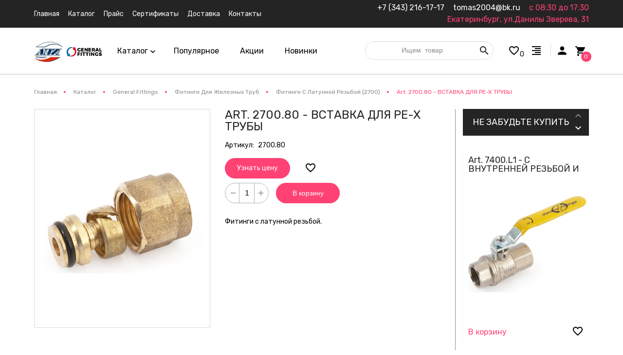

--- FILE ---
content_type: text/html; charset=utf-8
request_url: https://akvedukgf.ru/goods/Art-2700-80-VSTAVKA-DLya-PE-X-TRUBY?mod_id=214007564
body_size: 41352
content:
<!DOCTYPE html PUBLIC "-//W3C//DTD XHTML 1.0 Strict//EN" "http://www.w3.org/TR/xhtml1/DTD/xhtml1-strict.dtd">
<html xmlns="http://www.w3.org/1999/xhtml" xml:lang="ru" lang="ru">
<head>
  <title>Art. 2700.80 - ВСТАВКА ДЛЯ PE-X ТРУБЫ</title>
  <meta name="description" content="Art. 2700.80 - ВСТАВКА ДЛЯ PE-X ТРУБЫ" />
  <meta name="keywords" content="Art. 2700.80 - ВСТАВКА ДЛЯ PE-X ТРУБЫ" />
  <meta http-equiv="X-UA-Compatible" content="IE=11" />
  <meta http-equiv="Content-Type" content="text/html; charset=utf-8" />
  <meta http-equiv="Content-Language" content="ru" />
  <meta name="viewport" content="width=device-width, initial-scale=1.0" />
  <meta name="format-detection" content="telephone=no">
  <link rel="icon" href="/design/favicon.ico?design=sportpit&lc=1576228803" type="image/x-icon" />
  <link rel="shortcut icon" href="/design/favicon.ico?design=sportpit&lc=1576228803" type="image/x-icon" />
  
  
      <link rel="canonical" href="https://akvedukgf.ru/goods/Art-2700-80-VSTAVKA-DLya-PE-X-TRUBY" />
    
  
  <link href="https://fonts.googleapis.com/css?family=Rubik" rel="stylesheet">
  <link href="https://fonts.googleapis.com/css?family=Open+Sans" rel="stylesheet">
  <link href="https://fonts.googleapis.com/icon?family=Material+Icons" rel="stylesheet">
  
  <link rel="stylesheet" type="text/css" href="/design//forall/css/fancybox/2.1.4/jquery.fancybox.css">
  <link rel="stylesheet" type="text/css" href="/design//forall/css/jquery-ui/jquery.ui.all.min.css">
  <link rel="stylesheet" type="text/css" href="/design/slick.css">
  <link rel="stylesheet" type="text/css" href="/design/jquery.formstyler.css?design=sportpit">
  <link rel="stylesheet" type="text/css" href="/design/jquery.formstyler.theme.css?design=sportpit">
  <link rel="stylesheet" type="text/css" href="/design/main.css?design=sportpit&o=0">
  
  <script type="text/javascript" src="/design/forall.js?design=sportpit&lc=1750419487"></script>
  <script type="text/javascript" src="/design//forall/css/fancybox/2.1.5/jquery.fancybox.pack.js"></script>
  <script type="text/javascript" src="/design/main.js?design=sportpit&lc=1750419487"></script>
  <script src="https://unpkg.com/current-device/umd/current-device.min.js"></script>
  
  
    
  <script type="text/javascript">$(document).ready(function () { $('.wrapper').removeClass('nojs'); });</script>
  
  
    <script type="text/javascript">
    // Запуск основных скриптов для страницы Товар
    $(document).ready(function () { goodspage(); });
    $(document).ready(function () { goodsImage(); });
    // Инициализируем табы на странице
    $(document).ready(function () { initTabs(); });
  </script>
  <style>
    #ui-datepicker-div {display: none;}
  </style>
    
    
  
  
<script src="/design/jquery.fitvids.min.js"></script>
</head>
<body class="">
   
   
     <div class="wrapper nojs">
    
    <noscript>
      <div class="noscript"> 
        <div class="noscript-inner"> 
          <h4><strong>Мы заметили, что у Вас выключен JavaScript.</strong></h4>
          <h5>Необходимо включить его для корректной работы сайта.</h5>
        </div> 
      </div>
      <style>
        #slideshow{display:none;}
        #news .item .content .news-image{display:none;}
        .nojs .preloader {display: none;}
        .nojs #slideshow ul li img {display: none;}
        .nojs #slideshow .slider-item-1 img {display: block;}
        .preloader{display:none;}
        .showAll{display:none;}
        .vertical-related{display:none;}
        #partners{display:none;}
        .bigImages .owl-carousel{display:block;}
        .script_on{display:none;}
      </style>
    </noscript>
       
    <div id="hidden-catalog">
      <div class="block-menu-content">
          <ul class="catalog-content">
            <li class="search md-visible">
              <form id="search_mini_form_left_menu_2" action="https://akvedukgf.ru/search" method="get" title="Поиск по магазину">
                <input type="hidden" name="goods_search_field_id" value="0">
                <input type="text" name="q" value="" class="search-string" placeholder="Ищем слово заглушка" autocomplete="off">
                <button type="submit" title="Искать" class="search-submit"><i class="material-icons">search</i></button>
              </form>
            </li>
                                          <li  class="parent level0 subhead ">
                  <a href="https://akvedukgf.ru/catalog/ANI-Plast" class=" anchor-level0"><span class="open-sub "><i class="material-icons">keyboard_arrow_down</i></span>АНИ Пласт</a>
                                                          <ul class="sub">                <li  class="parent level1  ">
                  <a href="https://akvedukgf.ru/catalog/Installyacionnye-sistemy" class=" anchor-level1"><span class="open-sub "><i class="material-icons">keyboard_arrow_down</i></span>Инсталляционные системы</a>
                                                          <ul class="sub">                <li  class=" level2  ">
                  <a href="https://akvedukgf.ru/catalog/Installyacii-dlya-unitazov-i-bide" class=" anchor-level2">Инсталляции для унитазов и биде</a>
                </li>                                                          <li  class=" level2  ">
                  <a href="https://akvedukgf.ru/catalog/Installyacii-dlya-unitazov-nabory" class=" anchor-level2">Инсталляции для унитазов наборы</a>
                </li>                                                          <li  class=" level2  ">
                  <a href="https://akvedukgf.ru/catalog/Komplektuyushhie-i-aksessuary" class=" anchor-level2">Комплектующие и аксессуары</a>
                </li>                </ul></li>                                          <li  class="parent level1  ">
                  <a href="https://akvedukgf.ru/catalog/Sifony" class=" anchor-level1"><span class="open-sub "><i class="material-icons">keyboard_arrow_down</i></span>Сифоны</a>
                                                          <ul class="sub">                <li  class=" level2  ">
                  <a href="https://akvedukgf.ru/catalog/Sifony-dlya-moek" class=" anchor-level2">Сифоны для моек</a>
                </li>                                                          <li  class=" level2  ">
                  <a href="https://akvedukgf.ru/catalog/Sifony-dlya-umyvalnikov" class=" anchor-level2">Сифоны для умывальников</a>
                </li>                                                          <li  class=" level2  ">
                  <a href="https://akvedukgf.ru/catalog/Sifony-dlya-dushevyh-poddonov" class=" anchor-level2">Сифоны для душевых поддонов</a>
                </li>                                                          <li  class=" level2  ">
                  <a href="https://akvedukgf.ru/catalog/Sifony-dlya-vann" class=" anchor-level2">Сифоны для ванн</a>
                </li>                                                          <li  class=" level2  ">
                  <a href="https://akvedukgf.ru/catalog/Sifony-dlya-pissuarov" class=" anchor-level2">Сифоны для писсуаров</a>
                </li>                                                          <li  class=" level2  ">
                  <a href="https://akvedukgf.ru/catalog/Sifony-dlya-bide" class=" anchor-level2">Сифоны для биде</a>
                </li>                                                          <li  class=" level2  ">
                  <a href="https://akvedukgf.ru/catalog/Sifony-dlya-stiralnoj-mashiny" class=" anchor-level2">Сифоны для стиральной машины</a>
                </li>                                                          <li  class=" level2  ">
                  <a href="https://akvedukgf.ru/catalog/Slivy-perelivy" class=" anchor-level2">Сливы-переливы</a>
                </li>                                                          <li  class=" level2  ">
                  <a href="https://akvedukgf.ru/catalog/Specialnye-sifony-s-razryvom-strui" class=" anchor-level2">Специальные сифоны с разрывом струи</a>
                </li>                </ul></li>                                          <li  class="parent level1  ">
                  <a href="https://akvedukgf.ru/catalog/Armatura" class=" anchor-level1"><span class="open-sub "><i class="material-icons">keyboard_arrow_down</i></span>Арматура</a>
                                                          <ul class="sub">                <li  class="parent level2  ">
                  <a href="https://akvedukgf.ru/catalog/Zalivnye-klapany-dlya-unitaza" class=" anchor-level2"><span class="open-sub "><i class="material-icons">keyboard_arrow_down</i></span>Заливные клапаны для унитаза</a>
                                                          <ul class="sub">                <li  class=" level3  ">
                  <a href="https://akvedukgf.ru/catalog/Zalivnye-klapany-dlya-unitaza-jekonom" class=" anchor-level3">Заливные клапаны для унитаза эконом</a>
                </li>                                                          <li  class=" level3  ">
                  <a href="https://akvedukgf.ru/catalog/Zalivnye-klapany-dlya-unitaza-klassicheskie" class=" anchor-level3">Заливные клапаны для унитаза классические</a>
                </li>                                                          <li  class=" level3  ">
                  <a href="https://akvedukgf.ru/catalog/Zalivnye-klapany-dlya-bachka-installyacii" class=" anchor-level3">Заливные клапаны для бачка инсталляции</a>
                </li>                </ul></li>                                          <li  class="parent level2  ">
                  <a href="https://akvedukgf.ru/catalog/Slivnye-kolonki-dlya-unitaza" class=" anchor-level2"><span class="open-sub "><i class="material-icons">keyboard_arrow_down</i></span>Сливные колонки для унитаза</a>
                                                          <ul class="sub">                <li  class=" level3  ">
                  <a href="https://akvedukgf.ru/catalog/Slivnye-kolonki-dlya-unitaza-jekonom" class=" anchor-level3">Сливные колонки для унитаза эконом</a>
                </li>                                                          <li  class=" level3  ">
                  <a href="https://akvedukgf.ru/catalog/Slivnye-kolonki-dlya-unitaza-klassicheskie" class=" anchor-level3">Сливные колонки для унитаза классические</a>
                </li>                                                          <li  class=" level3  ">
                  <a href="https://akvedukgf.ru/catalog/Slivnye-kolonki-dlya-bachka-installyacii" class=" anchor-level3">Сливные колонки для бачка инсталляции</a>
                </li>                </ul></li>                                          <li  class="parent level2  ">
                  <a href="https://akvedukgf.ru/catalog/Nabory" class=" anchor-level2"><span class="open-sub "><i class="material-icons">keyboard_arrow_down</i></span>Наборы</a>
                                                          <ul class="sub">                <li  class=" level3  ">
                  <a href="https://akvedukgf.ru/catalog/Nabor-jekonom" class=" anchor-level3">Набор эконом</a>
                </li>                                                          <li  class=" level3  ">
                  <a href="https://akvedukgf.ru/catalog/Nabory-klassicheskie" class=" anchor-level3">Наборы классические</a>
                </li>                </ul></li>                                          <li  class=" level2  ">
                  <a href="https://akvedukgf.ru/catalog/Komplektuyushhie-i-aksessuary-2" class=" anchor-level2">Комплектующие и аксессуары</a>
                </li>                </ul></li>                                          <li  class="parent level1  ">
                  <a href="https://akvedukgf.ru/catalog/Trapy-dushevye" class=" anchor-level1"><span class="open-sub "><i class="material-icons">keyboard_arrow_down</i></span>Трапы душевые</a>
                                                          <ul class="sub">                <li  class="parent level2  ">
                  <a href="https://akvedukgf.ru/catalog/Trapy-dushevye-s-gidrozatvorom" class=" anchor-level2"><span class="open-sub "><i class="material-icons">keyboard_arrow_down</i></span>Трапы душевые с гидрозатвором</a>
                                                          <ul class="sub">                <li  class=" level3  ">
                  <a href="https://akvedukgf.ru/catalog/Trapy-dushevye-s-gidrozatvorom-gorizontalnye" class=" anchor-level3">Трапы душевые с гидрозатвором горизонтальные</a>
                </li>                                                          <li  class=" level3  ">
                  <a href="https://akvedukgf.ru/catalog/Trapy-dushevye-s-gidrozatvorom-vertikalnye" class=" anchor-level3">Трапы душевые с гидрозатвором вертикальные</a>
                </li>                </ul></li>                                          <li  class="parent level2  ">
                  <a href="https://akvedukgf.ru/catalog/Trapy-dushevye-s-suhim-zatvorom" class=" anchor-level2"><span class="open-sub "><i class="material-icons">keyboard_arrow_down</i></span>Трапы душевые с сухим затвором</a>
                                                          <ul class="sub">                <li  class=" level3  ">
                  <a href="https://akvedukgf.ru/catalog/Trapy-dushevye-s-suhim-zatvorom-gorizontalnye" class=" anchor-level3">Трапы душевые с сухим затвором горизонтальные</a>
                </li>                                                          <li  class=" level3  ">
                  <a href="https://akvedukgf.ru/catalog/Trapy-dushevye-s-suhim-zatvorom-vertikalnye" class=" anchor-level3">Трапы душевые с сухим затвором вертикальные</a>
                </li>                </ul></li>                                          <li  class="parent level2  ">
                  <a href="https://akvedukgf.ru/catalog/Trapy-dushevye-s-kombinirovannym-zatvorom" class=" anchor-level2"><span class="open-sub "><i class="material-icons">keyboard_arrow_down</i></span>Трапы душевые с комбинированным затвором</a>
                                                          <ul class="sub">                <li  class=" level3  ">
                  <a href="https://akvedukgf.ru/catalog/Trapy-dushevye-s-kombinirovannym-zatvorom-gorizontalnye" class=" anchor-level3">Трапы душевые с комбинированным затвором горизонтальные</a>
                </li>                                                          <li  class=" level3  ">
                  <a href="https://akvedukgf.ru/catalog/Trapy-dushevye-s-kombinirovannym-zatvorom-vertikalnye" class=" anchor-level3">Трапы душевые с комбинированным затвором вертикальные</a>
                </li>                </ul></li></ul></li>                                          <li  class="parent level1  ">
                  <a href="https://akvedukgf.ru/catalog/Komplekty-dlya-podklyucheniya-unitaza" class=" anchor-level1"><span class="open-sub "><i class="material-icons">keyboard_arrow_down</i></span>Комплекты для подключения унитаза</a>
                                                          <ul class="sub">                <li  class=" level2  ">
                  <a href="https://akvedukgf.ru/catalog/Soediniteli-dlya-unitaza-gibkie" class=" anchor-level2">Соединители для унитаза гибкие</a>
                </li>                                                          <li  class=" level2  ">
                  <a href="https://akvedukgf.ru/catalog/Manzhety-i-jekscentriki-dlya-unitaza" class=" anchor-level2">Манжеты и эксцентрики для унитаза</a>
                </li>                                                          <li  class=" level2  ">
                  <a href="https://akvedukgf.ru/catalog/Fanovye-truby-dlya-unitaza" class=" anchor-level2">Фановые трубы для унитаза</a>
                </li>                </ul></li>                                          <li  class="parent level1  ">
                  <a href="https://akvedukgf.ru/catalog/Linejnye-trapy-dlya-dusha" class=" anchor-level1"><span class="open-sub "><i class="material-icons">keyboard_arrow_down</i></span>Линейные трапы для душа</a>
                                                          <ul class="sub">                <li  class="parent level2  ">
                  <a href="https://akvedukgf.ru/catalog/Trapy-linejnye-metallicheskie-dlya-dusha" class=" anchor-level2"><span class="open-sub "><i class="material-icons">keyboard_arrow_down</i></span>Трапы линейные металлические для душа</a>
                                                          <ul class="sub">                <li  class=" level3  ">
                  <a href="https://akvedukgf.ru/catalog/Trapy-linejnye-metallicheskie-s-gidrozatvorom" class=" anchor-level3">Трапы линейные металлические с гидрозатвором</a>
                </li>                                                          <li  class=" level3  ">
                  <a href="https://akvedukgf.ru/catalog/Trapy-linejnye-metallicheskie-s-kombinirovannym-zatvorom" class=" anchor-level3">Трапы линейные металлические с комбинированным затвором</a>
                </li>                </ul></li>                                          <li  class="parent level2  ">
                  <a href="https://akvedukgf.ru/catalog/Trapy-linejnye-plastikovye-dlya-dusha" class=" anchor-level2"><span class="open-sub "><i class="material-icons">keyboard_arrow_down</i></span>Трапы линейные пластиковые для душа</a>
                                                          <ul class="sub">                <li  class=" level3  ">
                  <a href="https://akvedukgf.ru/catalog/Trapy-linejnye-plastikovye-s-kombinirovannym-zatvorom" class=" anchor-level3">Трапы линейные пластиковые с комбинированным затвором</a>
                </li>                                                          <li  class=" level3  ">
                  <a href="https://akvedukgf.ru/catalog/Trapy-linejnye-plastikovye-s-suhim-zatvorom" class=" anchor-level3">Трапы линейные пластиковые с сухим затвором</a>
                </li>                                                          <li  class=" level3  ">
                  <a href="https://akvedukgf.ru/catalog/Komplektuyushhie-i-aksessuary-3" class=" anchor-level3">Комплектующие и аксессуары</a>
                </li>                </ul></li></ul></li>                                          <li  class="parent level1  ">
                  <a href="https://akvedukgf.ru/catalog/Gibkie-soedineniya" class=" anchor-level1"><span class="open-sub "><i class="material-icons">keyboard_arrow_down</i></span>Гибкие соединения</a>
                                                          <ul class="sub">                <li  class=" level2  ">
                  <a href="https://akvedukgf.ru/catalog/Soediniteli-gibkie-s-gajkoj" class=" anchor-level2">Соединители гибкие с гайкой</a>
                </li>                                                          <li  class=" level2  ">
                  <a href="https://akvedukgf.ru/catalog/Soediniteli-gibkie-bez-gajki" class=" anchor-level2">Соединители гибкие без гайки</a>
                </li>                </ul></li>                                          <li  class=" level1  ">
                  <a href="https://akvedukgf.ru/catalog/Sidenya-dlya-unitazov" class=" anchor-level1">Сиденья для унитазов</a>
                </li>                                                          <li  class=" level1  ">
                  <a href="https://akvedukgf.ru/catalog/Komplektuyushhie-i-aksessuary-4" class=" anchor-level1">Комплектующие и аксессуары</a>
                </li>                </ul></li>                                          <li  class="parent level0 subhead active">
                  <a href="https://akvedukgf.ru/catalog/Novaya-kategoriya-2" class=" anchor-level0"><span class="open-sub active"><i class="material-icons">keyboard_arrow_down</i></span>General Fittings</a>
                                                          <ul class="sub">                <li  class="parent level1  ">
                  <a href="https://akvedukgf.ru/catalog/Sharovye-krany" class=" anchor-level1"><span class="open-sub "><i class="material-icons">keyboard_arrow_down</i></span>Шаровые краны</a>
                                                          <ul class="sub">                <li  class=" level2  ">
                  <a href="https://akvedukgf.ru/catalog/Sharovye-krany-standartnyj-prohod-ISO-228-1" class=" anchor-level2">Шаровые краны стандартный проход ISO 228/1 (7S00)</a>
                </li>                                                          <li  class=" level2  ">
                  <a href="https://akvedukgf.ru/catalog/Polnoprohodnye-sharovye-krany-ISO-228-1" class=" anchor-level2">Полнопроходные шаровые краны  ISO 228/1  (7100)</a>
                </li>                                                          <li  class=" level2  ">
                  <a href="https://akvedukgf.ru/catalog/Polnoprohodnye-sharovye-krany-UNI-EN-10226-1" class=" anchor-level2">Полнопроходные шаровые краны  UNI EN 10226-1 (7700)</a>
                </li>                                                          <li  class=" level2  ">
                  <a href="https://akvedukgf.ru/catalog/Polnoprohodnye-sharovye-krany-dlya-gaza-UNI-EN-331" class=" anchor-level2">Полнопроходные шаровые краны для газа UNI EN 331  (7400)</a>
                </li>                                                          <li  class=" level2  ">
                  <a href="https://akvedukgf.ru/catalog/Dokumentaciya-Sharovye-krany" class=" anchor-level2">Документация Шаровые краны</a>
                </li>                </ul></li>                                          <li  class="parent level1  ">
                  <a href="https://akvedukgf.ru/catalog/Kollektora" class=" anchor-level1"><span class="open-sub "><i class="material-icons">keyboard_arrow_down</i></span>Коллектора</a>
                                                          <ul class="sub">                <li  class=" level2  ">
                  <a href="https://akvedukgf.ru/catalog/Bystrorazjemnye-sistemy-LESTO" class=" anchor-level2">Быстроразъемные системы  LESTO</a>
                </li>                                                          <li  class=" level2  ">
                  <a href="https://akvedukgf.ru/catalog/Kollektora-s-regulirovochnymi-klapanami-dlya-standartnyh-soedinenij" class=" anchor-level2">Коллектора с регулировочными клапанами  для стандартных соединений  (6200)</a>
                </li>                                                          <li  class=" level2  ">
                  <a href="https://akvedukgf.ru/catalog/Kollektora-dlya-soedineniya-tipa-evrokonus" class=" anchor-level2">Коллектора  для соединения  типа евроконус  (6300)</a>
                </li>                                                          <li  class=" level2  ">
                  <a href="https://akvedukgf.ru/catalog/Napolnye-otopitelnye-sistemy-dlya-soedineniya-tipa-evrokonus" class=" anchor-level2">Напольные отопительные системы  для  соединения  типа евроконус  (6500)</a>
                </li>                                                          <li  class=" level2  ">
                  <a href="https://akvedukgf.ru/catalog/Dokumentaciya-Kollektora" class=" anchor-level2">Документация Коллектора</a>
                </li>                </ul></li>                                          <li  class="parent level1  active">
                  <a href="https://akvedukgf.ru/catalog/Fitingi-dlya-zheleznyh-trub" class=" anchor-level1"><span class="open-sub active"><i class="material-icons">keyboard_arrow_down</i></span>Фитинги для железных труб</a>
                                                          <ul class="sub">                <li  class=" level2  ">
                  <a href="https://akvedukgf.ru/catalog/Fitingi-dlya-remonta" class=" anchor-level2">Фитинги для ремонта (2100)</a>
                </li>                                                          <li  class=" level2  ">
                  <a href="https://akvedukgf.ru/catalog/Fitingi-dlya-zheleznyh-trub-3" class=" anchor-level2">Фитинги с латунной резьбой (2600)</a>
                </li>                                                          <li  class=" level2  active">
                  <a href="https://akvedukgf.ru/catalog/Fitingi-s-latunnoj-rezboj" class="active anchor-level2">Фитинги с латунной резьбой (2700)</a>
                </li>                                                          <li  class=" level2  ">
                  <a href="https://akvedukgf.ru/catalog/Dokumentaciya-Fitingi-dlya-zheleznyh-trub" class=" anchor-level2">Документация Фитинги для железных труб</a>
                </li>                </ul></li>                                          <li  class="parent level1  ">
                  <a href="https://akvedukgf.ru/catalog/Mnogoslojnye-sistemy" class=" anchor-level1"><span class="open-sub "><i class="material-icons">keyboard_arrow_down</i></span>Многослойные системы</a>
                                                          <ul class="sub">                <li  class="parent level2  ">
                  <a href="https://akvedukgf.ru/catalog/Press-fitingi-dlya-truby-PEX-AL-PEX" class=" anchor-level2"><span class="open-sub "><i class="material-icons">keyboard_arrow_down</i></span>Пресс-фитинги для трубы PEX-AL-PEX(5S00)</a>
                                                          <ul class="sub">                <li  class=" level3  ">
                  <a href="https://akvedukgf.ru/catalog/Mnogoslojnye-truby-i-aksessuary" class=" anchor-level3">Многослойные трубы и аксессуары</a>
                </li>                </ul></li>                                          <li  class="parent level2  ">
                  <a href="https://akvedukgf.ru/catalog/Press-fitingi-dlya-truby-PEX-AL-PEX-GAZ-VODA" class=" anchor-level2"><span class="open-sub "><i class="material-icons">keyboard_arrow_down</i></span>Пресс-фитинги для трубы PEX-AL-PEX ГАЗ/ВОДА (5G00)</a>
                                                          <ul class="sub">                <li  class=" level3  ">
                  <a href="https://akvedukgf.ru/catalog/Mnogoslojnye-truby-dlya-gaza" class=" anchor-level3">Многослойные трубы для газа</a>
                </li>                </ul></li>                                          <li  class=" level2  ">
                  <a href="https://akvedukgf.ru/catalog/Kompressionnye-fitingi-dlya-truby-PEX-AL-PEX" class=" anchor-level2">Компрессионные фитинги для трубы PEX-AL-PEX (5300)</a>
                </li>                                                          <li  class=" level2  ">
                  <a href="https://akvedukgf.ru/catalog/Kompressionnye-fitingi-s-kolcom-i-vstavkoj" class=" anchor-level2">Компрессионные фитинги с кольцом и вставкой (5Е00)</a>
                </li>                                                          <li  class=" level2  ">
                  <a href="https://akvedukgf.ru/catalog/Dokumentaciya-Mnogoslojnye-sistemy" class=" anchor-level2">Документация Многослойные системы</a>
                </li>                </ul></li>                                          <li  class=" level1  ">
                  <a href="https://akvedukgf.ru/catalog/Tritone" class=" anchor-level1">Tritone</a>
                </li>                                                          <li  class="parent level1  ">
                  <a href="https://akvedukgf.ru/catalog/Fitingi-dlya-truby-ReH" class=" anchor-level1"><span class="open-sub "><i class="material-icons">keyboard_arrow_down</i></span>Фитинги для трубы РЕХ</a>
                                                          <ul class="sub">                <li  class=" level2  ">
                  <a href="https://akvedukgf.ru/catalog/Kompressionnye-fitingi-s-zazhimnym-kolcom" class=" anchor-level2">Компрессионные фитинги с зажимным кольцом  (3300)</a>
                </li>                                                          <li  class=" level2  ">
                  <a href="https://akvedukgf.ru/catalog/Aksialnye-press-fitingi" class=" anchor-level2">Аксиальные пресс-фитинги  (3400)</a>
                </li>                                                          <li  class=" level2  ">
                  <a href="https://akvedukgf.ru/catalog/Aksialnye-press-fitingi-2" class=" anchor-level2">Аксиальные пресс-фитинги (3700)</a>
                </li>                                                          <li  class=" level2  ">
                  <a href="https://akvedukgf.ru/catalog/Dokumentaciya-Fitingi-dlya-truby-ReH" class=" anchor-level2">Документация Фитинги для трубы РЕХ</a>
                </li>                </ul></li>                                          <li  class="parent level1  ">
                  <a href="https://akvedukgf.ru/catalog/Radiatornye-krany" class=" anchor-level1"><span class="open-sub "><i class="material-icons">keyboard_arrow_down</i></span>Радиаторные краны</a>
                                                          <ul class="sub">                <li  class=" level2  ">
                  <a href="https://akvedukgf.ru/catalog/Ruchnye-radiatornye-klapany-3" class=" anchor-level2">Ручные радиаторные клапаны (7Е00)</a>
                </li>                                                          <li  class=" level2  ">
                  <a href="https://akvedukgf.ru/catalog/Ruchnye-radiatornye-klapany-2" class=" anchor-level2">Ручные радиаторные клапаны (7500)</a>
                </li>                                                          <li  class=" level2  ">
                  <a href="https://akvedukgf.ru/catalog/Dokumentaciya-Radiatornye-krany" class=" anchor-level2">Документация Радиаторные краны</a>
                </li>                </ul></li>                                          <li  class="parent level1  ">
                  <a href="https://akvedukgf.ru/catalog/Fitingi-dlya-mednyh-trub" class=" anchor-level1"><span class="open-sub "><i class="material-icons">keyboard_arrow_down</i></span>Фитинги для медных труб</a>
                                                          <ul class="sub">                <li  class=" level2  ">
                  <a href="https://akvedukgf.ru/catalog/Kompressionnye-fitingi-s-uplotnitelnym-kolcom" class=" anchor-level2">Компрессионные фитинги с уплотнительным кольцом (1200)</a>
                </li>                                                          <li  class=" level2  ">
                  <a href="https://akvedukgf.ru/catalog/Kompressionnye-fitingi-s-latunnym-kolcom" class=" anchor-level2">Компрессионные фитинги с латунным кольцом (1N00)</a>
                </li>                                                          <li  class=" level2  ">
                  <a href="https://akvedukgf.ru/catalog/Hromirovannye-fitingi-santehnicheskogo-naznacheniya" class=" anchor-level2">Хромированные фитинги сантехнического назначения (1400)</a>
                </li>                                                          <li  class=" level2  ">
                  <a href="https://akvedukgf.ru/catalog/Dokumentaciya-Fitingi-dlya-mednyh-trub" class=" anchor-level2">Документация Фитинги для медных труб</a>
                </li>                </ul></li>                                          <li  class="parent level1  ">
                  <a href="https://akvedukgf.ru/catalog/Fitingi-dlya-polijetilenovyh-trub" class=" anchor-level1"><span class="open-sub "><i class="material-icons">keyboard_arrow_down</i></span>Фитинги для полиэтиленовых труб</a>
                                                          <ul class="sub">                <li  class=" level2  ">
                  <a href="https://akvedukgf.ru/catalog/Kompressionnye-fitingi-s-zazhimnym-kolcom-2" class=" anchor-level2">Компрессионные фитинги с зажимным кольцом  (4500)</a>
                </li>                                                          <li  class=" level2  ">
                  <a href="https://akvedukgf.ru/catalog/Kompressionnye-fitingi-s-zazhimnoj-gajkoj" class=" anchor-level2">Компрессионные фитинги с зажимной гайкой (4800)</a>
                </li>                                                          <li  class=" level2  ">
                  <a href="https://akvedukgf.ru/catalog/Kompressionnye-fitingi-s-uplotnitelnym-kolcom-4800-bigsize" class=" anchor-level2">Компрессионные фитинги с уплотнительным кольцом  (4800 bigsize)</a>
                </li>                                                          <li  class=" level2  ">
                  <a href="https://akvedukgf.ru/catalog/Dokumentaciya-Fitingi-dlya-polijetilenovyh-trub" class=" anchor-level2">Документация Фитинги для полиэтиленовых труб</a>
                </li>                </ul></li></ul></li></ul>                      </ul>
          <ul>
            <li class="level0 white"><a href="https://akvedukgf.ru/catalog/Хиты-продаж">Популярное</a></li>
            <li class="level0 white"><a href="https://akvedukgf.ru/discount">Скидки</a></li>
            <li class="level0 white"><a href="https://akvedukgf.ru/catalog/Новинки">Новинки</a></li>
          </ul>
      </div>
    </div>
    
    <div id="header">
      <div class="header-top">
        <div class="container">
          
          <div class="menu-hidden-button"><i class="material-icons">drag_indicator</i> <span>Меню</span></div>
          <div class="menu">
            <ul class="mainnav" itemscope itemtype="https://schema.org/SiteNavigationElement">
            <li class="search md-visible">
              <form id="search_mini_form_left_menu" action="https://akvedukgf.ru/search" method="get" title="Поиск по магазину">
                <input type="hidden" name="goods_search_field_id" value="0">
                <input type="text" name="q" value="" class="search-string" placeholder="Ищем слово заглушка" autocomplete="off">
                <button type="submit" title="Искать" class="search-submit"><i class="material-icons">search</i></button>
              </form>
            </li>
                                                                    <li><a href="https://akvedukgf.ru/" class="" title="Акведук рад сотрудничеству с вами!" itemprop="url"><span>Главная</span></a></li>
                                      <li><a href="https://akvedukgf.ru/catalog" class="" title="Полный список товаров на сайте" itemprop="url"><span>Каталог</span></a></li>
                                      <li><a href="https://akvedukgf.ru/page/price" class="" title="Прайс" itemprop="url"><span>Прайс</span></a></li>
                                      <li><a href="https://akvedukgf.ru/page/Sertifikaty" class="" title="Сертификаты" itemprop="url"><span>Сертификаты</span></a></li>
                                      <li><a href="https://akvedukgf.ru/page/Доставка" class="" title="Доставка Акведук" itemprop="url"><span>Доставка</span></a></li>
                                      <li><a href="https://akvedukgf.ru/feedback" class="" title="Связь с администрацией магазина" itemprop="url"><span>Контакты</span></a></li>
                                                              <li class="md-visible"><a href="https://akvedukgf.ru/user/favorites"><i class="material-icons">favorite_border</i>Избранное</a></li>
              <li class="md-visible"><a href="https://akvedukgf.ru/compare"><i class="material-icons">format_align_right</i>Сравнение</a></li>
              <li class="md-visible"><a href="https://akvedukgf.ru/user/login"><i class="material-icons">person</i>Вход в лк</a></li>
            </ul>
          </div>
          
          <div class="contacts">
              <ul class="contacts-list">
              <li itemprop="telephone"><a href="tel:+7343216-17-17">+7&nbsp;(343)&nbsp;216-17-17</a></li>              <li itemprop="email"><a href="mailto:tomas2004@bk.ru">tomas2004@bk.ru</a></li>              <li class="work-time">с 08:30 до 17:30</li>                 <li class="adress">Екатеринбург, ул.Данилы Зверева, 31</li>
            </ul>
          </div>
        </div>
      </div>
      <div class="header-middle">
        <div class="container">
          <div class="logo first">
            <a href="https://akvedukgf.ru/" title="Акведук">
              <img src="/design/logo-2.jpg?lc=1748354712" alt="Акведук">
            </a>
          </div>
          <div class="logo">
            <a href="https://akvedukgf.ru/" title="Акведук">
              <img src="/design/logo.png?design=sportpit&lc=1576474321" alt="Акведук">
            </a>
          </div>
          <div class="catalog-hidden-button">
            <i class="material-icons">storage</i>Каталог
          </div>
          <div class="header-catalog">
            <div class="header-catalog-hover-element">Каталог <i class="material-icons">keyboard_arrow_down</i></div>
            <div class="dropdown-catalog">
              <div class="container">
              <ul class="dropdown-catalog-wrapper">
                                                            <li  class="parent parent-level0 subhead ">
                        <a href="https://akvedukgf.ru/catalog/ANI-Plast" >
                        <span>АНИ Пласт</span>
                        
                        </a>
                                                                  
                                      <ul class="sub level1">                      <li  class="parent parent-level1  ">
                        <a href="https://akvedukgf.ru/catalog/Installyacionnye-sistemy" >
                        <span>Инсталляционные системы</span>
                        
                        </a>
                                                                  
                                      <ul class="sub level2">                      <li  class="  ">
                        <a href="https://akvedukgf.ru/catalog/Installyacii-dlya-unitazov-i-bide" >
                        <span>Инсталляции для унитазов и биде</span>
                        
                        </a>
                      </li>                                            
                                                            <li  class="  ">
                        <a href="https://akvedukgf.ru/catalog/Installyacii-dlya-unitazov-nabory" >
                        <span>Инсталляции для унитазов наборы</span>
                        
                        </a>
                      </li>                                            
                                                            <li  class="  ">
                        <a href="https://akvedukgf.ru/catalog/Komplektuyushhie-i-aksessuary" >
                        <span>Комплектующие и аксессуары</span>
                        
                        </a>
                      </li>                      </ul></li>                      
                                                            <li  class="parent parent-level1  ">
                        <a href="https://akvedukgf.ru/catalog/Sifony" >
                        <span>Сифоны</span>
                        
                        </a>
                                                                  
                                      <ul class="sub level2">                      <li  class="  ">
                        <a href="https://akvedukgf.ru/catalog/Sifony-dlya-moek" >
                        <span>Сифоны для моек</span>
                        
                        </a>
                      </li>                                            
                                                            <li  class="  ">
                        <a href="https://akvedukgf.ru/catalog/Sifony-dlya-umyvalnikov" >
                        <span>Сифоны для умывальников</span>
                        
                        </a>
                      </li>                                            
                                                            <li  class="  ">
                        <a href="https://akvedukgf.ru/catalog/Sifony-dlya-dushevyh-poddonov" >
                        <span>Сифоны для душевых поддонов</span>
                        
                        </a>
                      </li>                                            
                                                            <li  class="  ">
                        <a href="https://akvedukgf.ru/catalog/Sifony-dlya-vann" >
                        <span>Сифоны для ванн</span>
                        
                        </a>
                      </li>                                            
                                                            <li  class="  ">
                        <a href="https://akvedukgf.ru/catalog/Sifony-dlya-pissuarov" >
                        <span>Сифоны для писсуаров</span>
                        
                        </a>
                      </li>                                            
                                                            <li  class="  ">
                        <a href="https://akvedukgf.ru/catalog/Sifony-dlya-bide" >
                        <span>Сифоны для биде</span>
                        
                        </a>
                      </li>                                            
                                                            <li  class="  ">
                        <a href="https://akvedukgf.ru/catalog/Sifony-dlya-stiralnoj-mashiny" >
                        <span>Сифоны для стиральной машины</span>
                        
                        </a>
                      </li>                                            
                                                            <li  class="  ">
                        <a href="https://akvedukgf.ru/catalog/Slivy-perelivy" >
                        <span>Сливы-переливы</span>
                        
                        </a>
                      </li>                                            
                                                            <li  class="  ">
                        <a href="https://akvedukgf.ru/catalog/Specialnye-sifony-s-razryvom-strui" >
                        <span>Специальные сифоны с разрывом струи</span>
                        
                        </a>
                      </li>                      </ul></li>                      
                                                            <li  class="parent parent-level1  ">
                        <a href="https://akvedukgf.ru/catalog/Armatura" >
                        <span>Арматура</span>
                        
                        </a>
                                                                  
                                      <ul class="sub level2">                      <li  class="parent parent-level2  ">
                        <a href="https://akvedukgf.ru/catalog/Zalivnye-klapany-dlya-unitaza" >
                        <span>Заливные клапаны для унитаза</span>
                        
                        </a>
                                                                  
                                      <ul class="sub level3">                      <li  class="  ">
                        <a href="https://akvedukgf.ru/catalog/Zalivnye-klapany-dlya-unitaza-jekonom" >
                        <span>Заливные клапаны для унитаза эконом</span>
                        
                        </a>
                      </li>                                            
                                                            <li  class="  ">
                        <a href="https://akvedukgf.ru/catalog/Zalivnye-klapany-dlya-unitaza-klassicheskie" >
                        <span>Заливные клапаны для унитаза классические</span>
                        
                        </a>
                      </li>                                            
                                                            <li  class="  ">
                        <a href="https://akvedukgf.ru/catalog/Zalivnye-klapany-dlya-bachka-installyacii" >
                        <span>Заливные клапаны для бачка инсталляции</span>
                        
                        </a>
                      </li>                      </ul></li>                      
                                                            <li  class="parent parent-level2  ">
                        <a href="https://akvedukgf.ru/catalog/Slivnye-kolonki-dlya-unitaza" >
                        <span>Сливные колонки для унитаза</span>
                        
                        </a>
                                                                  
                                      <ul class="sub level3">                      <li  class="  ">
                        <a href="https://akvedukgf.ru/catalog/Slivnye-kolonki-dlya-unitaza-jekonom" >
                        <span>Сливные колонки для унитаза эконом</span>
                        
                        </a>
                      </li>                                            
                                                            <li  class="  ">
                        <a href="https://akvedukgf.ru/catalog/Slivnye-kolonki-dlya-unitaza-klassicheskie" >
                        <span>Сливные колонки для унитаза классические</span>
                        
                        </a>
                      </li>                                            
                                                            <li  class="  ">
                        <a href="https://akvedukgf.ru/catalog/Slivnye-kolonki-dlya-bachka-installyacii" >
                        <span>Сливные колонки для бачка инсталляции</span>
                        
                        </a>
                      </li>                      </ul></li>                      
                                                            <li  class="parent parent-level2  ">
                        <a href="https://akvedukgf.ru/catalog/Nabory" >
                        <span>Наборы</span>
                        
                        </a>
                                                                  
                                      <ul class="sub level3">                      <li  class="  ">
                        <a href="https://akvedukgf.ru/catalog/Nabor-jekonom" >
                        <span>Набор эконом</span>
                        
                        </a>
                      </li>                                            
                                                            <li  class="  ">
                        <a href="https://akvedukgf.ru/catalog/Nabory-klassicheskie" >
                        <span>Наборы классические</span>
                        
                        </a>
                      </li>                      </ul></li>                      
                                                            <li  class="  ">
                        <a href="https://akvedukgf.ru/catalog/Komplektuyushhie-i-aksessuary-2" >
                        <span>Комплектующие и аксессуары</span>
                        
                        </a>
                      </li>                      </ul></li>                      
                                                            <li  class="parent parent-level1  ">
                        <a href="https://akvedukgf.ru/catalog/Trapy-dushevye" >
                        <span>Трапы душевые</span>
                        
                        </a>
                                                                  
                                      <ul class="sub level2">                      <li  class="parent parent-level2  ">
                        <a href="https://akvedukgf.ru/catalog/Trapy-dushevye-s-gidrozatvorom" >
                        <span>Трапы душевые с гидрозатвором</span>
                        
                        </a>
                                                                  
                                      <ul class="sub level3">                      <li  class="  ">
                        <a href="https://akvedukgf.ru/catalog/Trapy-dushevye-s-gidrozatvorom-gorizontalnye" >
                        <span>Трапы душевые с гидрозатвором горизонтальные</span>
                        
                        </a>
                      </li>                                            
                                                            <li  class="  ">
                        <a href="https://akvedukgf.ru/catalog/Trapy-dushevye-s-gidrozatvorom-vertikalnye" >
                        <span>Трапы душевые с гидрозатвором вертикальные</span>
                        
                        </a>
                      </li>                      </ul></li>                      
                                                            <li  class="parent parent-level2  ">
                        <a href="https://akvedukgf.ru/catalog/Trapy-dushevye-s-suhim-zatvorom" >
                        <span>Трапы душевые с сухим затвором</span>
                        
                        </a>
                                                                  
                                      <ul class="sub level3">                      <li  class="  ">
                        <a href="https://akvedukgf.ru/catalog/Trapy-dushevye-s-suhim-zatvorom-gorizontalnye" >
                        <span>Трапы душевые с сухим затвором горизонтальные</span>
                        
                        </a>
                      </li>                                            
                                                            <li  class="  ">
                        <a href="https://akvedukgf.ru/catalog/Trapy-dushevye-s-suhim-zatvorom-vertikalnye" >
                        <span>Трапы душевые с сухим затвором вертикальные</span>
                        
                        </a>
                      </li>                      </ul></li>                      
                                                            <li  class="parent parent-level2  ">
                        <a href="https://akvedukgf.ru/catalog/Trapy-dushevye-s-kombinirovannym-zatvorom" >
                        <span>Трапы душевые с комбинированным затвором</span>
                        
                        </a>
                                                                  
                                      <ul class="sub level3">                      <li  class="  ">
                        <a href="https://akvedukgf.ru/catalog/Trapy-dushevye-s-kombinirovannym-zatvorom-gorizontalnye" >
                        <span>Трапы душевые с комбинированным затвором горизонтальные</span>
                        
                        </a>
                      </li>                                            
                                                            <li  class="  ">
                        <a href="https://akvedukgf.ru/catalog/Trapy-dushevye-s-kombinirovannym-zatvorom-vertikalnye" >
                        <span>Трапы душевые с комбинированным затвором вертикальные</span>
                        
                        </a>
                      </li>                      </ul></li></ul></li>                      
                                                            <li  class="parent parent-level1  ">
                        <a href="https://akvedukgf.ru/catalog/Komplekty-dlya-podklyucheniya-unitaza" >
                        <span>Комплекты для подключения унитаза</span>
                        
                        </a>
                                                                  
                                      <ul class="sub level2">                      <li  class="  ">
                        <a href="https://akvedukgf.ru/catalog/Soediniteli-dlya-unitaza-gibkie" >
                        <span>Соединители для унитаза гибкие</span>
                        
                        </a>
                      </li>                                            
                                                            <li  class="  ">
                        <a href="https://akvedukgf.ru/catalog/Manzhety-i-jekscentriki-dlya-unitaza" >
                        <span>Манжеты и эксцентрики для унитаза</span>
                        
                        </a>
                      </li>                                            
                                                            <li  class="  ">
                        <a href="https://akvedukgf.ru/catalog/Fanovye-truby-dlya-unitaza" >
                        <span>Фановые трубы для унитаза</span>
                        
                        </a>
                      </li>                      </ul></li>                      
                                                            <li  class="parent parent-level1  ">
                        <a href="https://akvedukgf.ru/catalog/Linejnye-trapy-dlya-dusha" >
                        <span>Линейные трапы для душа</span>
                        
                        </a>
                                                                  
                                      <ul class="sub level2">                      <li  class="parent parent-level2  ">
                        <a href="https://akvedukgf.ru/catalog/Trapy-linejnye-metallicheskie-dlya-dusha" >
                        <span>Трапы линейные металлические для душа</span>
                        
                        </a>
                                                                  
                                      <ul class="sub level3">                      <li  class="  ">
                        <a href="https://akvedukgf.ru/catalog/Trapy-linejnye-metallicheskie-s-gidrozatvorom" >
                        <span>Трапы линейные металлические с гидрозатвором</span>
                        
                        </a>
                      </li>                                            
                                                            <li  class="  ">
                        <a href="https://akvedukgf.ru/catalog/Trapy-linejnye-metallicheskie-s-kombinirovannym-zatvorom" >
                        <span>Трапы линейные металлические с комбинированным затвором</span>
                        
                        </a>
                      </li>                      </ul></li>                      
                                                            <li  class="parent parent-level2  ">
                        <a href="https://akvedukgf.ru/catalog/Trapy-linejnye-plastikovye-dlya-dusha" >
                        <span>Трапы линейные пластиковые для душа</span>
                        
                        </a>
                                                                  
                                      <ul class="sub level3">                      <li  class="  ">
                        <a href="https://akvedukgf.ru/catalog/Trapy-linejnye-plastikovye-s-kombinirovannym-zatvorom" >
                        <span>Трапы линейные пластиковые с комбинированным затвором</span>
                        
                        </a>
                      </li>                                            
                                                            <li  class="  ">
                        <a href="https://akvedukgf.ru/catalog/Trapy-linejnye-plastikovye-s-suhim-zatvorom" >
                        <span>Трапы линейные пластиковые с сухим затвором</span>
                        
                        </a>
                      </li>                                            
                                                            <li  class="  ">
                        <a href="https://akvedukgf.ru/catalog/Komplektuyushhie-i-aksessuary-3" >
                        <span>Комплектующие и аксессуары</span>
                        
                        </a>
                      </li>                      </ul></li></ul></li>                      
                                                            <li  class="parent parent-level1  ">
                        <a href="https://akvedukgf.ru/catalog/Gibkie-soedineniya" >
                        <span>Гибкие соединения</span>
                        
                        </a>
                                                                  
                                      <ul class="sub level2">                      <li  class="  ">
                        <a href="https://akvedukgf.ru/catalog/Soediniteli-gibkie-s-gajkoj" >
                        <span>Соединители гибкие с гайкой</span>
                        
                        </a>
                      </li>                                            
                                                            <li  class="  ">
                        <a href="https://akvedukgf.ru/catalog/Soediniteli-gibkie-bez-gajki" >
                        <span>Соединители гибкие без гайки</span>
                        
                        </a>
                      </li>                      </ul></li>                      
                                                            <li  class="  ">
                        <a href="https://akvedukgf.ru/catalog/Sidenya-dlya-unitazov" >
                        <span>Сиденья для унитазов</span>
                        
                        </a>
                      </li>                                            
                                                            <li  class="  ">
                        <a href="https://akvedukgf.ru/catalog/Komplektuyushhie-i-aksessuary-4" >
                        <span>Комплектующие и аксессуары</span>
                        
                        </a>
                      </li>                      </ul></li>                      
                                                            <li  class="parent parent-level0 subhead active">
                        <a href="https://akvedukgf.ru/catalog/Novaya-kategoriya-2" >
                        <span>General Fittings</span>
                        
                        </a>
                                                                  
                                      <ul class="sub level1">                      <li  class="parent parent-level1  ">
                        <a href="https://akvedukgf.ru/catalog/Sharovye-krany" >
                        <span>Шаровые краны</span>
                        
                        </a>
                                                                  
                                      <ul class="sub level2">                      <li  class="  ">
                        <a href="https://akvedukgf.ru/catalog/Sharovye-krany-standartnyj-prohod-ISO-228-1" >
                        <span>Шаровые краны стандартный проход ISO 228/1 (7S00)</span>
                        
                        </a>
                      </li>                                            
                                                            <li  class="  ">
                        <a href="https://akvedukgf.ru/catalog/Polnoprohodnye-sharovye-krany-ISO-228-1" >
                        <span>Полнопроходные шаровые краны  ISO 228/1  (7100)</span>
                        
                        </a>
                      </li>                                            
                                                            <li  class="  ">
                        <a href="https://akvedukgf.ru/catalog/Polnoprohodnye-sharovye-krany-UNI-EN-10226-1" >
                        <span>Полнопроходные шаровые краны  UNI EN 10226-1 (7700)</span>
                        
                        </a>
                      </li>                                            
                                                            <li  class="  ">
                        <a href="https://akvedukgf.ru/catalog/Polnoprohodnye-sharovye-krany-dlya-gaza-UNI-EN-331" >
                        <span>Полнопроходные шаровые краны для газа UNI EN 331  (7400)</span>
                        
                        </a>
                      </li>                                            
                                                            <li  class="  ">
                        <a href="https://akvedukgf.ru/catalog/Dokumentaciya-Sharovye-krany" >
                        <span>Документация Шаровые краны</span>
                        
                        </a>
                      </li>                      </ul></li>                      
                                                            <li  class="parent parent-level1  ">
                        <a href="https://akvedukgf.ru/catalog/Kollektora" >
                        <span>Коллектора</span>
                        
                        </a>
                                                                  
                                      <ul class="sub level2">                      <li  class="  ">
                        <a href="https://akvedukgf.ru/catalog/Bystrorazjemnye-sistemy-LESTO" >
                        <span>Быстроразъемные системы  LESTO</span>
                        
                        </a>
                      </li>                                            
                                                            <li  class="  ">
                        <a href="https://akvedukgf.ru/catalog/Kollektora-s-regulirovochnymi-klapanami-dlya-standartnyh-soedinenij" >
                        <span>Коллектора с регулировочными клапанами  для стандартных соединений  (6200)</span>
                        
                        </a>
                      </li>                                            
                                                            <li  class="  ">
                        <a href="https://akvedukgf.ru/catalog/Kollektora-dlya-soedineniya-tipa-evrokonus" >
                        <span>Коллектора  для соединения  типа евроконус  (6300)</span>
                        
                        </a>
                      </li>                                            
                                                            <li  class="  ">
                        <a href="https://akvedukgf.ru/catalog/Napolnye-otopitelnye-sistemy-dlya-soedineniya-tipa-evrokonus" >
                        <span>Напольные отопительные системы  для  соединения  типа евроконус  (6500)</span>
                        
                        </a>
                      </li>                                            
                                                            <li  class="  ">
                        <a href="https://akvedukgf.ru/catalog/Dokumentaciya-Kollektora" >
                        <span>Документация Коллектора</span>
                        
                        </a>
                      </li>                      </ul></li>                      
                                                            <li  class="parent parent-level1  active">
                        <a href="https://akvedukgf.ru/catalog/Fitingi-dlya-zheleznyh-trub" >
                        <span>Фитинги для железных труб</span>
                        
                        </a>
                                                                  
                                      <ul class="sub level2">                      <li  class="  ">
                        <a href="https://akvedukgf.ru/catalog/Fitingi-dlya-remonta" >
                        <span>Фитинги для ремонта (2100)</span>
                        
                        </a>
                      </li>                                            
                                                            <li  class="  ">
                        <a href="https://akvedukgf.ru/catalog/Fitingi-dlya-zheleznyh-trub-3" >
                        <span>Фитинги с латунной резьбой (2600)</span>
                        
                        </a>
                      </li>                                            
                                                            <li  class="  active">
                        <a href="https://akvedukgf.ru/catalog/Fitingi-s-latunnoj-rezboj" class="active">
                        <span>Фитинги с латунной резьбой (2700)</span>
                        
                        </a>
                      </li>                                            
                                                            <li  class="  ">
                        <a href="https://akvedukgf.ru/catalog/Dokumentaciya-Fitingi-dlya-zheleznyh-trub" >
                        <span>Документация Фитинги для железных труб</span>
                        
                        </a>
                      </li>                      </ul></li>                      
                                                            <li  class="parent parent-level1  ">
                        <a href="https://akvedukgf.ru/catalog/Mnogoslojnye-sistemy" >
                        <span>Многослойные системы</span>
                        
                        </a>
                                                                  
                                      <ul class="sub level2">                      <li  class="parent parent-level2  ">
                        <a href="https://akvedukgf.ru/catalog/Press-fitingi-dlya-truby-PEX-AL-PEX" >
                        <span>Пресс-фитинги для трубы PEX-AL-PEX(5S00)</span>
                        
                        </a>
                                                                  
                                      <ul class="sub level3">                      <li  class="  ">
                        <a href="https://akvedukgf.ru/catalog/Mnogoslojnye-truby-i-aksessuary" >
                        <span>Многослойные трубы и аксессуары</span>
                        
                        </a>
                      </li>                      </ul></li>                      
                                                            <li  class="parent parent-level2  ">
                        <a href="https://akvedukgf.ru/catalog/Press-fitingi-dlya-truby-PEX-AL-PEX-GAZ-VODA" >
                        <span>Пресс-фитинги для трубы PEX-AL-PEX ГАЗ/ВОДА (5G00)</span>
                        
                        </a>
                                                                  
                                      <ul class="sub level3">                      <li  class="  ">
                        <a href="https://akvedukgf.ru/catalog/Mnogoslojnye-truby-dlya-gaza" >
                        <span>Многослойные трубы для газа</span>
                        
                        </a>
                      </li>                      </ul></li>                      
                                                            <li  class="  ">
                        <a href="https://akvedukgf.ru/catalog/Kompressionnye-fitingi-dlya-truby-PEX-AL-PEX" >
                        <span>Компрессионные фитинги для трубы PEX-AL-PEX (5300)</span>
                        
                        </a>
                      </li>                                            
                                                            <li  class="  ">
                        <a href="https://akvedukgf.ru/catalog/Kompressionnye-fitingi-s-kolcom-i-vstavkoj" >
                        <span>Компрессионные фитинги с кольцом и вставкой (5Е00)</span>
                        
                        </a>
                      </li>                                            
                                                            <li  class="  ">
                        <a href="https://akvedukgf.ru/catalog/Dokumentaciya-Mnogoslojnye-sistemy" >
                        <span>Документация Многослойные системы</span>
                        
                        </a>
                      </li>                      </ul></li>                      
                                                            <li  class="  ">
                        <a href="https://akvedukgf.ru/catalog/Tritone" >
                        <span>Tritone</span>
                        
                        </a>
                      </li>                                            
                                                            <li  class="parent parent-level1  ">
                        <a href="https://akvedukgf.ru/catalog/Fitingi-dlya-truby-ReH" >
                        <span>Фитинги для трубы РЕХ</span>
                        
                        </a>
                                                                  
                                      <ul class="sub level2">                      <li  class="  ">
                        <a href="https://akvedukgf.ru/catalog/Kompressionnye-fitingi-s-zazhimnym-kolcom" >
                        <span>Компрессионные фитинги с зажимным кольцом  (3300)</span>
                        
                        </a>
                      </li>                                            
                                                            <li  class="  ">
                        <a href="https://akvedukgf.ru/catalog/Aksialnye-press-fitingi" >
                        <span>Аксиальные пресс-фитинги  (3400)</span>
                        
                        </a>
                      </li>                                            
                                                            <li  class="  ">
                        <a href="https://akvedukgf.ru/catalog/Aksialnye-press-fitingi-2" >
                        <span>Аксиальные пресс-фитинги (3700)</span>
                        
                        </a>
                      </li>                                            
                                                            <li  class="  ">
                        <a href="https://akvedukgf.ru/catalog/Dokumentaciya-Fitingi-dlya-truby-ReH" >
                        <span>Документация Фитинги для трубы РЕХ</span>
                        
                        </a>
                      </li>                      </ul></li>                      
                                                            <li  class="parent parent-level1  ">
                        <a href="https://akvedukgf.ru/catalog/Radiatornye-krany" >
                        <span>Радиаторные краны</span>
                        
                        </a>
                                                                  
                                      <ul class="sub level2">                      <li  class="  ">
                        <a href="https://akvedukgf.ru/catalog/Ruchnye-radiatornye-klapany-3" >
                        <span>Ручные радиаторные клапаны (7Е00)</span>
                        
                        </a>
                      </li>                                            
                                                            <li  class="  ">
                        <a href="https://akvedukgf.ru/catalog/Ruchnye-radiatornye-klapany-2" >
                        <span>Ручные радиаторные клапаны (7500)</span>
                        
                        </a>
                      </li>                                            
                                                            <li  class="  ">
                        <a href="https://akvedukgf.ru/catalog/Dokumentaciya-Radiatornye-krany" >
                        <span>Документация Радиаторные краны</span>
                        
                        </a>
                      </li>                      </ul></li>                      
                                                            <li  class="parent parent-level1  ">
                        <a href="https://akvedukgf.ru/catalog/Fitingi-dlya-mednyh-trub" >
                        <span>Фитинги для медных труб</span>
                        
                        </a>
                                                                  
                                      <ul class="sub level2">                      <li  class="  ">
                        <a href="https://akvedukgf.ru/catalog/Kompressionnye-fitingi-s-uplotnitelnym-kolcom" >
                        <span>Компрессионные фитинги с уплотнительным кольцом (1200)</span>
                        
                        </a>
                      </li>                                            
                                                            <li  class="  ">
                        <a href="https://akvedukgf.ru/catalog/Kompressionnye-fitingi-s-latunnym-kolcom" >
                        <span>Компрессионные фитинги с латунным кольцом (1N00)</span>
                        
                        </a>
                      </li>                                            
                                                            <li  class="  ">
                        <a href="https://akvedukgf.ru/catalog/Hromirovannye-fitingi-santehnicheskogo-naznacheniya" >
                        <span>Хромированные фитинги сантехнического назначения (1400)</span>
                        
                        </a>
                      </li>                                            
                                                            <li  class="  ">
                        <a href="https://akvedukgf.ru/catalog/Dokumentaciya-Fitingi-dlya-mednyh-trub" >
                        <span>Документация Фитинги для медных труб</span>
                        
                        </a>
                      </li>                      </ul></li>                      
                                                            <li  class="parent parent-level1  ">
                        <a href="https://akvedukgf.ru/catalog/Fitingi-dlya-polijetilenovyh-trub" >
                        <span>Фитинги для полиэтиленовых труб</span>
                        
                        </a>
                                                                  
                                      <ul class="sub level2">                      <li  class="  ">
                        <a href="https://akvedukgf.ru/catalog/Kompressionnye-fitingi-s-zazhimnym-kolcom-2" >
                        <span>Компрессионные фитинги с зажимным кольцом  (4500)</span>
                        
                        </a>
                      </li>                                            
                                                            <li  class="  ">
                        <a href="https://akvedukgf.ru/catalog/Kompressionnye-fitingi-s-zazhimnoj-gajkoj" >
                        <span>Компрессионные фитинги с зажимной гайкой (4800)</span>
                        
                        </a>
                      </li>                                            
                                                            <li  class="  ">
                        <a href="https://akvedukgf.ru/catalog/Kompressionnye-fitingi-s-uplotnitelnym-kolcom-4800-bigsize" >
                        <span>Компрессионные фитинги с уплотнительным кольцом  (4800 bigsize)</span>
                        
                        </a>
                      </li>                                            
                                                            <li  class="  ">
                        <a href="https://akvedukgf.ru/catalog/Dokumentaciya-Fitingi-dlya-polijetilenovyh-trub" >
                        <span>Документация Фитинги для полиэтиленовых труб</span>
                        
                        </a>
                      </li>                      </ul></li></ul></li></ul>                      
                              </ul>
              </div>
            </div>
          </div>
          <div class="header-sub-menu-wrap">
            <ul class="sub-menu">
              <li class=""><a href="https://akvedukgf.ru/catalog/Хиты-продаж">Популярное</a></li>
              <li class=""><a href="https://akvedukgf.ru/discount">Акции</a></li>
              <li class=""><a href="https://akvedukgf.ru/catalog/Новинки">Новинки</a></li>
            </ul>
          </div>
          <div class="actions-wrapper">
            <div class="search-hidden-button"><i class="material-icons">search</i></div>
            <div class="search main-search">
              <form id="search_mini_form" action="https://akvedukgf.ru/search" method="get" title="Поиск по магазину">
                <input type="hidden" name="goods_search_field_id" value="0">
                <input type="text" name="q" value="" class="search-string" placeholder="Ищем  товар " autocomplete="off">
                <button type="submit" title="Искать" class="search-submit"><i class="material-icons">search</i></button>
                <button type="submit" title="Искать" class="text-search-submit">Найти</button>
                <div class="close-search x"><i class="material-icons">close</i></div>
              </form>
            </div>
            <div class="actions-icons">
              <a href="https://akvedukgf.ru/user/favorites" class="one-icon whishlist" title="Избранные товары"><i class="material-icons">favorite_border</i><span class="count">0</span></a>
              <a href="https://akvedukgf.ru/compare" class="one-icon compare " title="Перейти в сравнение"><i class="material-icons">format_align_right</i><span class="count" style="display:none;">0</span></a>
            </div>
            <div class="cart-icons">
                            <div class="one-icon user"><a href="https://akvedukgf.ru/user/settings" title="Авторизация"><i class="material-icons loginWindow">person</i></a>
              <div class="header-auth header-autorization" >
                <form action="https://akvedukgf.ru/user/login" method="post" class="clientForm">
                  <input type="hidden" name="hash" value="d6a06e75" />
                  <input type="hidden" name="from" value="" />
                  <div class="header-auth-title">Войти</div>
                    <div class="regField">
                        <input type="text" name="form[sites_client_mail]" value="" id="email2" placeholder="E-mail *" maxlength="255" class="input-text required email" />
                    </div>
                    <div class="regField">
                        <input type="password" id="sites_client_pass_header" name="form[sites_client_pass]" value="" maxlength="50" minlength="6" placeholder="Пароль *" class="input-text required" onkeyup="checkCapsWarning(event)" onfocus="checkCapsWarning(event)" onblur="removeCapsWarning()"/>
                        <label class="invalidInput" id="caps_lock">Caps Lock включен.</label>
                    </div>
                    <a href="https://akvedukgf.ru/user/recovery" class="link-hover">Забыли пароль?</a> 
                    <button type="submit" class="button pw_button button_type_one" title="Login" name="send" id="send3">Войти</button>
                    <div class="header-auth-text">Нет аккаунта?</div>
                    <div style="text-align:center"><a class="center link-hover" href="https://akvedukgf.ru/user/register">Зарегистрироваться</a></div>
                </form>
              </div>
              </div>
                            <div class="one-icon cart toggle_menu_wrap">
                  <a class="toggle_menu " href="https://akvedukgf.ru/cart">
                    <span class="count" data-count="0">0</span>
                    <i class="material-icons">shopping_cart</i>
                  </a>
                  <div class="toggle_menu_cont">
                    <div class="cart-content">
                      <div class="empty hide">Корзина покупок пуста. Вы можете выбрать нужный товар из <a href="https://akvedukgf.ru/catalog" title="Перейти в каталог">каталога</a>.</div>
                                            <div class="empty">Корзина покупок пуста. Вы можете выбрать нужный товар из <a href="https://akvedukgf.ru/catalog" title="Перейти в каталог">каталога</a>.</div>
                                          </div>
                  </div>
                </div>
            </div>
          </div>
        </div>
      </div>
    </div>
    
  
     
    
    
        <div id="breadcrumbs">
      <div class="container">
        <ul itemscope itemtype="https://schema.org/BreadcrumbList">
            <li itemprop="itemListElement" itemscope itemtype="https://schema.org/ListItem" class="home"><a itemprop="item" href="https://akvedukgf.ru/" title="Перейти на главную"><span itemprop="name">Главная</span></a></li>
                      <li itemprop="itemListElement" itemscope itemtype="https://schema.org/ListItem"><a itemprop="item" href="https://akvedukgf.ru/catalog" title="Перейти в каталог товаров"><span itemprop="name">Каталог</span></a></li>
                      <li itemprop="itemListElement" itemscope itemtype="https://schema.org/ListItem"><a itemprop="item" href="https://akvedukgf.ru/catalog/Novaya-kategoriya-2" title="Перейти в категорию &laquo;General Fittings&raquo;"><span itemprop="name">General Fittings</span></a></li>
                      <li itemprop="itemListElement" itemscope itemtype="https://schema.org/ListItem"><a itemprop="item" href="https://akvedukgf.ru/catalog/Fitingi-dlya-zheleznyh-trub" title="Перейти в категорию &laquo;Фитинги для железных труб&raquo;"><span itemprop="name">Фитинги для железных труб</span></a></li>
                      <li itemprop="itemListElement" itemscope itemtype="https://schema.org/ListItem"><a itemprop="item" href="https://akvedukgf.ru/catalog/Fitingi-s-latunnoj-rezboj" title="Перейти в категорию &laquo;Фитинги с латунной резьбой (2700)&raquo;"><span itemprop="name">Фитинги с латунной резьбой (2700)</span></a></li>
                      <li itemprop="itemListElement" itemscope itemtype="https://schema.org/ListItem"><strong itemprop="name">Art. 2700.80 - ВСТАВКА ДЛЯ PE-X ТРУБЫ</strong></li>
                  </ul>
      </div>
    </div>
        
    
    
     
    
    
    
        <div id="main">
      <div class="container">
        <div class="row">
          <div class="col-xs-12">
            
            <div class="page-title">
                          
            </div>
            
            <div class="flex-box">
<div class="product-view with-related  def" itemscope itemtype="https://schema.org/Product">
  <meta itemprop="description" content="Фитинги с латунной резьбой.">
  <div class="productImgBlock">
                                  <div class="stars-block">
                  <div class="star-line-wrp">
                      <div style="width:00%" class="star-line-conunt"></div>
                  </div>
                </div>
                
                <div class="bigImages">
                    <figure class="fullimg " itemscope itemtype="https://schema.org/ImageObject">
                        
                                                    <div id="owl-one-slider-tovar" class="owl-carousel">
                                                                    <div class="item js-zoom-gallery" title="Увеличить">
                                        <a itemprop="caption" itemprop="image " href="https://i5.storeland.net/2/2194/121934666/afacdb/art-2700-80-vstavka-dlya-pe-x-truby.jpg" rel="gallery" target="_blank" title="Art. 2700.80 - ВСТАВКА ДЛЯ PE-X ТРУБЫ">
                                            <img class="lazyOwl firstBigGoodsImg" src="https://i5.storeland.net/2/2194/121934666/afacdb/art-2700-80-vstavka-dlya-pe-x-truby.jpg" alt="  2700.80" />
                                        </a>
                                        <meta itemprop="thumbnail" content="https://i5.storeland.net/2/2194/121934666/baec64/art-2700-80-vstavka-dlya-pe-x-truby.jpg"/>
                                    </div>
                                                            </div>
                                                
                    </figure>
                </div>
                
                <div class="minImages" style="display:none">
                     <figure>
                        
                                                                                                                                                            </figure>
                </div>
            </div>
  <div class="product-shop">
    <div class="product-content">
      <div class="product-name"><h1 itemprop="name">Art. 2700.80 - ВСТАВКА ДЛЯ PE-X ТРУБЫ</h1></div>
      
      
      
            <div class="goodsDataMainModificationArtNumber">
        Артикул: <span>2700.80</span>
      </div>
            
      <div class="goodsDataMainModificationAvailable">
        <div class="available-true" style="display:none;">Наличие товара: <span>Есть</span></div>
        <div class="available-false" style="">Наличие товара: <span>Нет</span></div>
      </div>
      
            <div class="product-price">
      
      <div class="price-box" itemprop="offers" itemscope itemtype="https://schema.org/Offer">
        
        <meta itemprop="availability" content="out_of_stock">
        
        <meta itemprop="priceCurrency" content="RUB"/>
                          <a href="#call" class="show-callback button"  nameGoods="Art. 2700.80 - ВСТАВКА ДЛЯ PE-X ТРУБЫ">Узнать цену</a>
                </div>
      
      <div class="add-to-links">
            
                          <a class="add-wishlist cbutton"
                data-action-is-add="1"
                data-action-add-url="/favorites/add"
                data-action-delete-url="/favorites/delete"
                data-action-add-title="Добавить &laquo;Art. 2700.80 - ВСТАВКА ДЛЯ PE-X ТРУБЫ&raquo; в избранное"
                data-action-delete-title="Убрать &laquo;Art. 2700.80 - ВСТАВКА ДЛЯ PE-X ТРУБЫ&raquo; из избранного"
                data-msgtype="2"
                data-gname="Art. 2700.80 - ВСТАВКА ДЛЯ PE-X ТРУБЫ"
                data-action-text-add="Добавить в избранное"
                data-action-text-delete="Удалить из избранного"
                data-add-tooltip="В Избранное"
                data-del-tooltip="Убрать из избранного"
                data-tooltip="В Избранное"
                title="Добавить &laquo;Art. 2700.80 - ВСТАВКА ДЛЯ PE-X ТРУБЫ&raquo; в избранное" href="/favorites/add?id=214007564&amp;return_to=https%3A%2F%2Fakvedukgf.ru%2Fgoods%2FArt-2700-80-VSTAVKA-DLya-PE-X-TRUBY%3Fmod_id%3D214007564"
                rel="nofollow"
              ><i class="material-icons">favorite_border</i></a>
                        
                      </div>
      <div class="clear"></div>
      </div>
      
      
      
      
      
      
      
      
      
      
      
      
      
      <div class="goodsDataMainModificationsBlock" style="display:none;">
        <form action="/cart/add/" method="post" class="goodsDataForm">
          <input type="hidden" name="hash" value="d6a06e75" />
          <input type="hidden" name="form[goods_from]" value="" />
                      <div class="goodsDataMainModificationsBlockProperty">
              
               
                
                                  <span class="mod_name">Модификация:</span>
                  <select name="form[properties][]" class="selectBox">
                                    <option value="10507999" selected="selected">Базовая</option>
                  
                                    </select>
                                            </div>                  
            
                    
                      <div class="goodsDataMainModificationsList" rel="10507999">
              <input type="hidden" name="id" value="214007564" />
              <input type="hidden" name="art_number" value="2700.80" />
              <input type="hidden" name="price_now" value="0" />
              <div class="price_now_formated RUB" style="display:none"><span title="0 Российских рублей"><span class="num">0</span> <span>рублей</span></span></div>
              <input type="hidden" name="price_old" value="0" />
              <div class="price_old_formated RUB" style="display:none"><span title="0 Российских рублей"><span class="num">0</span> <span>рублей</span></span></div>
              <input type="hidden" name="rest_value" value="0" />
              <input type="hidden" name="measure_id" value="1" />
              <input type="hidden" name="measure_name" value="шт" />
              <input type="hidden" name="measure_desc" value="штук" />
              <input type="hidden" name="measure_precision" value="0" />
              <input type="hidden" name="is_has_in_compare_list" value="0" />
              <div class="description" style="display:none" itemprop="description"></div>
            </div>
                    
                  </form>
      </div>
      
      <div class="add-to-box " >
        <form action="/cart/add/" method="post" class="goodsDataForm">
          <input type="hidden" name="hash" value="d6a06e75" />
          <input type="hidden" name="form[goods_from]" value="" />
          <div class="wrap-qty" >
            <div class="qty-set">
              <span class="qty-minus unselectable" title="Уменьшить"><i class="material-icons">remove</i></span>
              <input type="text" name="form[goods_mod_quantity]" maxlength="4" value="1" min="1" title="Количество" class="inputText quantity" onkeypress="return keyPress(this, event);" onpaste="return false;" autocomplete="off">
              <span class="qty-plus unselectable" title="Увеличить"><i class="material-icons">add</i></span>
            </div>
          </div>
          
          <div class="add-to-cart" >
            <input type="hidden" name="form[goods_mod_id]" value="214007564" class="goodsDataMainModificationId" />
            <button type="submit" class="add-cart button btn-primary" title="Положить &laquo;Art. 2700.80 - ВСТАВКА ДЛЯ PE-X ТРУБЫ&raquo; в корзину">В корзину</button>
            <button type="submit" class="add-cart quick button button2 btn-primary" title="Положить &laquo;Art. 2700.80 - ВСТАВКА ДЛЯ PE-X ТРУБЫ&raquo; в корзину">Быстрый заказ</button>
            <a href="https://akvedukgf.ru/goods/Art-2700-80-VSTAVKA-DLya-PE-X-TRUBY" class="button more" title="Подробнее" rel="nofollow"><span>Подробнее</span></a>
          </div>
        </form>
      </div>
      
            <div class="short-description f-fix">
        
        <p itemprop="description">Фитинги с латунной резьбой.</p>
      </div>
          </div>
    
  </div>
  
  <div class="product-tabs f-fix clear">
    <ul class="tabs">
      <li><a href="javascript:tabSwitch(1);" id="tab_1" class="active">Описание</a></li>                  <li><a href="javascript:tabSwitch(3);" id="tab_3">Доставка</a></li>       <li><a href="javascript:tabSwitch(4);" id="tab_4">Варианты</a></li>      <li class="clear"></li>
    </ul>
    <div class="content">
    
          <div id="content_1" class="tab-content">
        <div class="htmlDataBlock">
          
                      <p itemprop="description">Фитинги с латунной резьбой .Подходят для  подачи горячей и холодной воды в санитарных и отопительных системах.</p>
                    
        </div>
      </div>
        
    
    
          
            
        
    
          <div id="content_3" class="tab-content f-fix" style="display: none;">
                  <div class="delivery">
            <h4>Вариант 1: Самовывоз</h4>
            <p></p>
                                          <span>Стоимость доставки: <strong><span title="0 Российских рублей"><span class="num">0</span> <span>рублей</span></span></strong></span>
                                                </div>
                  <div class="delivery">
            <h4>Вариант 2: Транспортной компанией</h4>
            <p>Бесплатная доставка для заказов от 40 000 рублей по Екатеринбургу или до транспортной компании.</p>
                                          <span>Стоимость доставки: <strong><span title="0 Российских рублей"><span class="num">0</span> <span>рублей</span></span></strong></span>
                                                </div>
              </div>
        
            
          <div id="content_4" class="tab-content f-fix" style="display: none;" >
        <div class="htmlDataBlock">
          
                      <p><table align="left" border="0" dir="ltr" style="height:500px;width:60%;" width="100%"><tr><th style="text-align: left;">КОД</th><th style="text-align: left;">Размер</th><th style="text-align: left;">Толщина</th><th style="text-align: left;">Пакет</th><th style="text-align: left;">Коробка</th></tr><tr><td>270080H041220A </td><td>1/2'x12</td><td>2.0</td><td>150</td><td>10</td></tr><tr><td>270080H041525A </td><td>1/2'x15</td><td>2.5</td><td>150</td><td>10</td></tr><tr><td>270080H041615A </td><td>1/2'x16</td><td>1.5</td><td>150</td><td>10</td></tr><tr><td>270080H041620A </td><td>1/2'x16</td><td>2.0</td><td>150</td><td>10</td></tr><tr><td>270080H041622A </td><td>1/2'x16</td><td>2.2</td><td>150</td><td>10</td></tr><tr><td>270080H051620A </td><td>3/4'x16</td><td>2.0</td><td>150</td><td>10</td></tr><tr><td>270080H051820H </td><td>3/4'x18</td><td>2.0</td><td>100</td><td>10</td></tr><tr><td>270080H052020H </td><td>3/4'x20</td><td>2.0</td><td>100</td><td>10</td></tr></table></p>
                    
        </div>
      </div>
        
    
    
        
    
    </div>
  </div>
  
</div>
<div class="vertical-related products-grid">
  <div id="va-accordion" class="va-container">
   <div class="va-header">Не забудьте купить</div>
   <div class="va-nav">
    <span class="va-nav-prev active"><i class="material-icons">keyboard_arrow_up</i></span>
    <span class="va-nav-next"><i class="material-icons">keyboard_arrow_down</i></span>
   </div>
   <div class="va-wrapper">
      <div class="va-slice">
            <div class="item ">
              <div class="item-inner" itemscope itemtype="https://schema.org/Product">
                <form action="/cart/add/" method="post" class="product-form-214007451 goodsListForm">
                  <input type="hidden" name="hash" value="d6a06e75" />
                  <input type="hidden" name="form[goods_from]" value="" />
                  <input type="hidden" name="form[goods_mod_id]" value="214007451" />
                  <div class="product-name">
                     <meta itemprop="name" content="Art. 7400.L1 - С ВНУТРЕННЕЙ РЕЗЬБОЙ И СТАЛЬНЫМ РЫЧАГОМ">
                     <a href="https://akvedukgf.ru/goods/Art-7400-L1-S-VNUTReNNeJ-ReZBOJ-I-STALNYM-RYChAGOM?mod_id=214007451" title="Art. 7400.L1 - С ВНУТРЕННЕЙ РЕЗЬБОЙ И СТАЛЬНЫМ РЫЧАГОМ" itemprop="url">Art. 7400.L1 - С ВНУТРЕННЕЙ РЕЗЬБОЙ И СТАЛЬНЫМ РЫЧАГОМ</a>
                  </div>
                  <div class="product-image">
                    <a href="https://akvedukgf.ru/goods/Art-7400-L1-S-VNUTReNNeJ-ReZBOJ-I-STALNYM-RYChAGOM?mod_id=214007451" title="Art. 7400.L1 - С ВНУТРЕННЕЙ РЕЗЬБОЙ И СТАЛЬНЫМ РЫЧАГОМ" class="product-img">
                      <img class="goods-image-small lazyload" src="https://i1.storeland.net/2/2194/121934560/075a3e/art-7400-l1-s-vnutrennej-rezboj-i-stalnym-rychagom.jpg" alt="Art. 7400.L1 - С ВНУТРЕННЕЙ РЕЗЬБОЙ И СТАЛЬНЫМ РЫЧАГОМ" title="Art. 7400.L1 - С ВНУТРЕННЕЙ РЕЗЬБОЙ И СТАЛЬНЫМ РЫЧАГОМ"  itemprop="image">
                    </a>
                    <div class="icon">
                                                                </div>
                                      </div>
                  <div class="product-shop">
                    
                    <meta itemprop="description" content="Полнопроходные шаровые краны серия 7400 для газа.">
                    <div class="price-box" itemprop="offers" itemscope itemtype="https://schema.org/Offer">
                      <meta itemprop="priceCurrency" content="RUB"/>
                                              <span class="price RUB " itemprop="price" content="0"><span title="0 Российских рублей"><span class="num">0</span> <span>рублей</span></span></span>
                    </div>
                    <div class="product-actions-wrapper">
                      <div class="actions compare-off">
                      <div class="addtocart">
                                                
                        <a class="add-cart btn-primary" title="В корзину" data-tooltip="В корзину" rel="nofollow" href="/cart/add/?hash=d6a06e75&amp;form%5Bgoods_from%5D=&amp;form%5Bgoods_mod_id%5D=214007451">В корзину</a>
                                              </div>
                      <div class="add-to-links">
                        
                        
                                                  <a class="add-wishlist cbutton"
                            data-action-is-add="1"
                            data-action-add-url="/favorites/add"
                            data-action-delete-url="/favorites/delete"
                            data-action-add-title="Добавить &laquo;Art. 7400.L1 - С ВНУТРЕННЕЙ РЕЗЬБОЙ И СТАЛЬНЫМ РЫЧАГОМ&raquo; в избранное"
                            data-action-delete-title="Убрать &laquo;Art. 7400.L1 - С ВНУТРЕННЕЙ РЕЗЬБОЙ И СТАЛЬНЫМ РЫЧАГОМ&raquo; из избранного"
                            data-add-tooltip="В Избранное"
                            data-del-tooltip="Убрать из избранного"
                            data-tooltip="В Избранное"
                            title="Добавить &laquo;Art. 7400.L1 - С ВНУТРЕННЕЙ РЕЗЬБОЙ И СТАЛЬНЫМ РЫЧАГОМ&raquo; в избранное" href="/favorites/add?id=214007451&amp;return_to=https%3A%2F%2Fakvedukgf.ru%2Fgoods%2FArt-2700-80-VSTAVKA-DLya-PE-X-TRUBY%3Fmod_id%3D214007564"
                            href="/favorites/add?id=214007451&amp;return_to=https%3A%2F%2Fakvedukgf.ru%2Fgoods%2FArt-2700-80-VSTAVKA-DLya-PE-X-TRUBY%3Fmod_id%3D214007564"
                            rel="nofollow"
                          ><i class="material-icons">favorite_border</i></a>
                                                
                        
                                                
                      </div>
                    </div>
                    </div>
                  </div>
                </form>
              </div>
            </div>
          </div>
      <div class="va-slice">
            <div class="item ">
              <div class="item-inner" itemscope itemtype="https://schema.org/Product">
                <form action="/cart/add/" method="post" class="product-form-214007452 goodsListForm">
                  <input type="hidden" name="hash" value="d6a06e75" />
                  <input type="hidden" name="form[goods_from]" value="" />
                  <input type="hidden" name="form[goods_mod_id]" value="214007452" />
                  <div class="product-name">
                     <meta itemprop="name" content="Art. 7400.M1 - С ВНУТРЕННЕЙ РЕЗЬБОЙ И БАБОЧКОЙ">
                     <a href="https://akvedukgf.ru/goods/Art-7400-M1-S-VNUTReNNeJ-ReZBOJ-I-BABOChKOJ?mod_id=214007452" title="Art. 7400.M1 - С ВНУТРЕННЕЙ РЕЗЬБОЙ И БАБОЧКОЙ" itemprop="url">Art. 7400.M1 - С ВНУТРЕННЕЙ РЕЗЬБОЙ И БАБОЧКОЙ</a>
                  </div>
                  <div class="product-image">
                    <a href="https://akvedukgf.ru/goods/Art-7400-M1-S-VNUTReNNeJ-ReZBOJ-I-BABOChKOJ?mod_id=214007452" title="Art. 7400.M1 - С ВНУТРЕННЕЙ РЕЗЬБОЙ И БАБОЧКОЙ" class="product-img">
                      <img class="goods-image-small lazyload" src="https://i1.storeland.net/2/2194/121934562/075a3e/art-7400-m1-s-vnutrennej-rezboj-i-babochkoj.jpg" alt="Art. 7400.M1 - С ВНУТРЕННЕЙ РЕЗЬБОЙ И БАБОЧКОЙ" title="Art. 7400.M1 - С ВНУТРЕННЕЙ РЕЗЬБОЙ И БАБОЧКОЙ"  itemprop="image">
                    </a>
                    <div class="icon">
                                                                </div>
                                      </div>
                  <div class="product-shop">
                    
                    <meta itemprop="description" content="Полнопроходные шаровые краны серия 7400 для газа.">
                    <div class="price-box" itemprop="offers" itemscope itemtype="https://schema.org/Offer">
                      <meta itemprop="priceCurrency" content="RUB"/>
                                              <span class="price RUB " itemprop="price" content="0"><span title="0 Российских рублей"><span class="num">0</span> <span>рублей</span></span></span>
                    </div>
                    <div class="product-actions-wrapper">
                      <div class="actions compare-off">
                      <div class="addtocart">
                                                
                        <a class="add-cart btn-primary" title="В корзину" data-tooltip="В корзину" rel="nofollow" href="/cart/add/?hash=d6a06e75&amp;form%5Bgoods_from%5D=&amp;form%5Bgoods_mod_id%5D=214007452">В корзину</a>
                                              </div>
                      <div class="add-to-links">
                        
                        
                                                  <a class="add-wishlist cbutton"
                            data-action-is-add="1"
                            data-action-add-url="/favorites/add"
                            data-action-delete-url="/favorites/delete"
                            data-action-add-title="Добавить &laquo;Art. 7400.M1 - С ВНУТРЕННЕЙ РЕЗЬБОЙ И БАБОЧКОЙ&raquo; в избранное"
                            data-action-delete-title="Убрать &laquo;Art. 7400.M1 - С ВНУТРЕННЕЙ РЕЗЬБОЙ И БАБОЧКОЙ&raquo; из избранного"
                            data-add-tooltip="В Избранное"
                            data-del-tooltip="Убрать из избранного"
                            data-tooltip="В Избранное"
                            title="Добавить &laquo;Art. 7400.M1 - С ВНУТРЕННЕЙ РЕЗЬБОЙ И БАБОЧКОЙ&raquo; в избранное" href="/favorites/add?id=214007452&amp;return_to=https%3A%2F%2Fakvedukgf.ru%2Fgoods%2FArt-2700-80-VSTAVKA-DLya-PE-X-TRUBY%3Fmod_id%3D214007564"
                            href="/favorites/add?id=214007452&amp;return_to=https%3A%2F%2Fakvedukgf.ru%2Fgoods%2FArt-2700-80-VSTAVKA-DLya-PE-X-TRUBY%3Fmod_id%3D214007564"
                            rel="nofollow"
                          ><i class="material-icons">favorite_border</i></a>
                                                
                        
                                                
                      </div>
                    </div>
                    </div>
                  </div>
                </form>
              </div>
            </div>
          </div>
      <div class="va-slice">
            <div class="item ">
              <div class="item-inner" itemscope itemtype="https://schema.org/Product">
                <form action="/cart/add/" method="post" class="product-form-214007464 goodsListForm">
                  <input type="hidden" name="hash" value="d6a06e75" />
                  <input type="hidden" name="form[goods_from]" value="" />
                  <input type="hidden" name="form[goods_mod_id]" value="214007464" />
                  <div class="product-name">
                     <meta itemprop="name" content="Art. 7100.L3 - С ВНУТРЕННЕЙ РЕЗЬБОЙ И СТАЛЬНЫМ РЫЧАГОМ">
                     <a href="https://akvedukgf.ru/goods/Art-7100-L3-S-VNUTReNNeJ-ReZBOJ-I-STALNYM-RYChAGOM?mod_id=214007464" title="Art. 7100.L3 - С ВНУТРЕННЕЙ РЕЗЬБОЙ И СТАЛЬНЫМ РЫЧАГОМ" itemprop="url">Art. 7100.L3 - С ВНУТРЕННЕЙ РЕЗЬБОЙ И СТАЛЬНЫМ РЫЧАГОМ</a>
                  </div>
                  <div class="product-image">
                    <a href="https://akvedukgf.ru/goods/Art-7100-L3-S-VNUTReNNeJ-ReZBOJ-I-STALNYM-RYChAGOM?mod_id=214007464" title="Art. 7100.L3 - С ВНУТРЕННЕЙ РЕЗЬБОЙ И СТАЛЬНЫМ РЫЧАГОМ" class="product-img">
                      <img class="goods-image-small lazyload" src="https://i4.storeland.net/2/2194/121934574/075a3e/art-7100-l3-s-vnutrennej-rezboj-i-stalnym-rychagom.jpg" alt="Art. 7100.L3 - С ВНУТРЕННЕЙ РЕЗЬБОЙ И СТАЛЬНЫМ РЫЧАГОМ" title="Art. 7100.L3 - С ВНУТРЕННЕЙ РЕЗЬБОЙ И СТАЛЬНЫМ РЫЧАГОМ"  itemprop="image">
                    </a>
                    <div class="icon">
                                                                </div>
                                      </div>
                  <div class="product-shop">
                    
                    <meta itemprop="description" content="Шаровые краны серия 7S00 (стандартный проход) и 7100 (полнопроходные).">
                    <div class="price-box" itemprop="offers" itemscope itemtype="https://schema.org/Offer">
                      <meta itemprop="priceCurrency" content="RUB"/>
                                              <span class="price RUB " itemprop="price" content="0"><span title="0 Российских рублей"><span class="num">0</span> <span>рублей</span></span></span>
                    </div>
                    <div class="product-actions-wrapper">
                      <div class="actions compare-off">
                      <div class="addtocart">
                                                
                        <a class="add-cart btn-primary" title="В корзину" data-tooltip="В корзину" rel="nofollow" href="/cart/add/?hash=d6a06e75&amp;form%5Bgoods_from%5D=&amp;form%5Bgoods_mod_id%5D=214007464">В корзину</a>
                                              </div>
                      <div class="add-to-links">
                        
                        
                                                  <a class="add-wishlist cbutton"
                            data-action-is-add="1"
                            data-action-add-url="/favorites/add"
                            data-action-delete-url="/favorites/delete"
                            data-action-add-title="Добавить &laquo;Art. 7100.L3 - С ВНУТРЕННЕЙ РЕЗЬБОЙ И СТАЛЬНЫМ РЫЧАГОМ&raquo; в избранное"
                            data-action-delete-title="Убрать &laquo;Art. 7100.L3 - С ВНУТРЕННЕЙ РЕЗЬБОЙ И СТАЛЬНЫМ РЫЧАГОМ&raquo; из избранного"
                            data-add-tooltip="В Избранное"
                            data-del-tooltip="Убрать из избранного"
                            data-tooltip="В Избранное"
                            title="Добавить &laquo;Art. 7100.L3 - С ВНУТРЕННЕЙ РЕЗЬБОЙ И СТАЛЬНЫМ РЫЧАГОМ&raquo; в избранное" href="/favorites/add?id=214007464&amp;return_to=https%3A%2F%2Fakvedukgf.ru%2Fgoods%2FArt-2700-80-VSTAVKA-DLya-PE-X-TRUBY%3Fmod_id%3D214007564"
                            href="/favorites/add?id=214007464&amp;return_to=https%3A%2F%2Fakvedukgf.ru%2Fgoods%2FArt-2700-80-VSTAVKA-DLya-PE-X-TRUBY%3Fmod_id%3D214007564"
                            rel="nofollow"
                          ><i class="material-icons">favorite_border</i></a>
                                                
                        
                                                
                      </div>
                    </div>
                    </div>
                  </div>
                </form>
              </div>
            </div>
          </div>
      <div class="va-slice">
            <div class="item ">
              <div class="item-inner" itemscope itemtype="https://schema.org/Product">
                <form action="/cart/add/" method="post" class="product-form-214007471 goodsListForm">
                  <input type="hidden" name="hash" value="d6a06e75" />
                  <input type="hidden" name="form[goods_from]" value="" />
                  <input type="hidden" name="form[goods_mod_id]" value="214007471" />
                  <div class="product-name">
                     <meta itemprop="name" content="Art. 7100.74 - КРАН ДЛЯ САДА">
                     <a href="https://akvedukgf.ru/goods/Art-7100-74-KRAN-DLya-SADA?mod_id=214007471" title="Art. 7100.74 - КРАН ДЛЯ САДА" itemprop="url">Art. 7100.74 - КРАН ДЛЯ САДА</a>
                  </div>
                  <div class="product-image">
                    <a href="https://akvedukgf.ru/goods/Art-7100-74-KRAN-DLya-SADA?mod_id=214007471" title="Art. 7100.74 - КРАН ДЛЯ САДА" class="product-img">
                      <img class="goods-image-small lazyload" src="https://i5.storeland.net/2/2194/121934582/075a3e/art-7100-74-kran-dlya-sada.jpg" alt="Art. 7100.74 - КРАН ДЛЯ САДА" title="Art. 7100.74 - КРАН ДЛЯ САДА"  itemprop="image">
                    </a>
                    <div class="icon">
                                                                </div>
                                      </div>
                  <div class="product-shop">
                    
                    <meta itemprop="description" content="Шаровые краны серия 7S00 (стандартный проход) и 7100 (полнопроходные).">
                    <div class="price-box" itemprop="offers" itemscope itemtype="https://schema.org/Offer">
                      <meta itemprop="priceCurrency" content="RUB"/>
                                              <span class="price RUB " itemprop="price" content="0"><span title="0 Российских рублей"><span class="num">0</span> <span>рублей</span></span></span>
                    </div>
                    <div class="product-actions-wrapper">
                      <div class="actions compare-off">
                      <div class="addtocart">
                                                
                        <a class="add-cart btn-primary" title="В корзину" data-tooltip="В корзину" rel="nofollow" href="/cart/add/?hash=d6a06e75&amp;form%5Bgoods_from%5D=&amp;form%5Bgoods_mod_id%5D=214007471">В корзину</a>
                                              </div>
                      <div class="add-to-links">
                        
                        
                                                  <a class="add-wishlist cbutton"
                            data-action-is-add="1"
                            data-action-add-url="/favorites/add"
                            data-action-delete-url="/favorites/delete"
                            data-action-add-title="Добавить &laquo;Art. 7100.74 - КРАН ДЛЯ САДА&raquo; в избранное"
                            data-action-delete-title="Убрать &laquo;Art. 7100.74 - КРАН ДЛЯ САДА&raquo; из избранного"
                            data-add-tooltip="В Избранное"
                            data-del-tooltip="Убрать из избранного"
                            data-tooltip="В Избранное"
                            title="Добавить &laquo;Art. 7100.74 - КРАН ДЛЯ САДА&raquo; в избранное" href="/favorites/add?id=214007471&amp;return_to=https%3A%2F%2Fakvedukgf.ru%2Fgoods%2FArt-2700-80-VSTAVKA-DLya-PE-X-TRUBY%3Fmod_id%3D214007564"
                            href="/favorites/add?id=214007471&amp;return_to=https%3A%2F%2Fakvedukgf.ru%2Fgoods%2FArt-2700-80-VSTAVKA-DLya-PE-X-TRUBY%3Fmod_id%3D214007564"
                            rel="nofollow"
                          ><i class="material-icons">favorite_border</i></a>
                                                
                        
                                                
                      </div>
                    </div>
                    </div>
                  </div>
                </form>
              </div>
            </div>
          </div>
      <div class="va-slice">
            <div class="item ">
              <div class="item-inner" itemscope itemtype="https://schema.org/Product">
                <form action="/cart/add/" method="post" class="product-form-214007479 goodsListForm">
                  <input type="hidden" name="hash" value="d6a06e75" />
                  <input type="hidden" name="form[goods_from]" value="" />
                  <input type="hidden" name="form[goods_mod_id]" value="214007479" />
                  <div class="product-name">
                     <meta itemprop="name" content="Art. 6500.87 - КОМПЛЕКТ ЗАЖИМА ДЛЯ КОЛЛЕКТОРА">
                     <a href="https://akvedukgf.ru/goods/Art-6500-87-KOMPLeKT-ZAZhIMA-DLya-KOLLeKTORA?mod_id=214007479" title="Art. 6500.87 - КОМПЛЕКТ ЗАЖИМА ДЛЯ КОЛЛЕКТОРА" itemprop="url">Art. 6500.87 - КОМПЛЕКТ ЗАЖИМА ДЛЯ КОЛЛЕКТОРА</a>
                  </div>
                  <div class="product-image">
                    <a href="https://akvedukgf.ru/goods/Art-6500-87-KOMPLeKT-ZAZhIMA-DLya-KOLLeKTORA?mod_id=214007479" title="Art. 6500.87 - КОМПЛЕКТ ЗАЖИМА ДЛЯ КОЛЛЕКТОРА" class="product-img">
                      <img class="goods-image-small lazyload" src="https://i5.storeland.net/2/2194/121934591/075a3e/art-6500-87-komplekt-zazhima-dlya-kollektora.jpg" alt="Art. 6500.87 - КОМПЛЕКТ ЗАЖИМА ДЛЯ КОЛЛЕКТОРА" title="Art. 6500.87 - КОМПЛЕКТ ЗАЖИМА ДЛЯ КОЛЛЕКТОРА"  itemprop="image">
                    </a>
                    <div class="icon">
                                                                </div>
                                      </div>
                  <div class="product-shop">
                    
                    <meta itemprop="description" content="Шаровые краны серия 7S00 (стандартный проход) и 7100 (полнопроходные).">
                    <div class="price-box" itemprop="offers" itemscope itemtype="https://schema.org/Offer">
                      <meta itemprop="priceCurrency" content="RUB"/>
                                              <span class="price RUB " itemprop="price" content="0"><span title="0 Российских рублей"><span class="num">0</span> <span>рублей</span></span></span>
                    </div>
                    <div class="product-actions-wrapper">
                      <div class="actions compare-off">
                      <div class="addtocart">
                                                
                        <a class="add-cart btn-primary" title="В корзину" data-tooltip="В корзину" rel="nofollow" href="/cart/add/?hash=d6a06e75&amp;form%5Bgoods_from%5D=&amp;form%5Bgoods_mod_id%5D=214007479">В корзину</a>
                                              </div>
                      <div class="add-to-links">
                        
                        
                                                  <a class="add-wishlist cbutton"
                            data-action-is-add="1"
                            data-action-add-url="/favorites/add"
                            data-action-delete-url="/favorites/delete"
                            data-action-add-title="Добавить &laquo;Art. 6500.87 - КОМПЛЕКТ ЗАЖИМА ДЛЯ КОЛЛЕКТОРА&raquo; в избранное"
                            data-action-delete-title="Убрать &laquo;Art. 6500.87 - КОМПЛЕКТ ЗАЖИМА ДЛЯ КОЛЛЕКТОРА&raquo; из избранного"
                            data-add-tooltip="В Избранное"
                            data-del-tooltip="Убрать из избранного"
                            data-tooltip="В Избранное"
                            title="Добавить &laquo;Art. 6500.87 - КОМПЛЕКТ ЗАЖИМА ДЛЯ КОЛЛЕКТОРА&raquo; в избранное" href="/favorites/add?id=214007479&amp;return_to=https%3A%2F%2Fakvedukgf.ru%2Fgoods%2FArt-2700-80-VSTAVKA-DLya-PE-X-TRUBY%3Fmod_id%3D214007564"
                            href="/favorites/add?id=214007479&amp;return_to=https%3A%2F%2Fakvedukgf.ru%2Fgoods%2FArt-2700-80-VSTAVKA-DLya-PE-X-TRUBY%3Fmod_id%3D214007564"
                            rel="nofollow"
                          ><i class="material-icons">favorite_border</i></a>
                                                
                        
                                                
                      </div>
                    </div>
                    </div>
                  </div>
                </form>
              </div>
            </div>
          </div>
      <div class="va-slice">
            <div class="item ">
              <div class="item-inner" itemscope itemtype="https://schema.org/Product">
                <form action="/cart/add/" method="post" class="product-form-214007499 goodsListForm">
                  <input type="hidden" name="hash" value="d6a06e75" />
                  <input type="hidden" name="form[goods_from]" value="" />
                  <input type="hidden" name="form[goods_mod_id]" value="214007499" />
                  <div class="product-name">
                     <meta itemprop="name" content="Art. 5700.H4 - НИКЕЛИРОВАННАЯ ГАЙКА С СОБРАННЫМ КОЛЬЦОМ И ПРОКЛАДКОЙ - ДЛЯ МЕДНЫХ ТРУБ">
                     <a href="https://akvedukgf.ru/goods/Art-5700-H4-NIKeLIROVANNAya-GAJKA-S-SOBRANNYM-KOLCOM-I-PROKLADKOJ-DLya-MeDNYH-TRUB?mod_id=214007499" title="Art. 5700.H4 - НИКЕЛИРОВАННАЯ ГАЙКА С СОБРАННЫМ КОЛЬЦОМ И ПРОКЛАДКОЙ - ДЛЯ МЕДНЫХ ТРУБ" itemprop="url">Art. 5700.H4 - НИКЕЛИРОВАННАЯ ГАЙКА С СОБРАННЫМ КОЛЬЦОМ И ПРОКЛАДКОЙ - ДЛЯ МЕДНЫХ ТРУБ</a>
                  </div>
                  <div class="product-image">
                    <a href="https://akvedukgf.ru/goods/Art-5700-H4-NIKeLIROVANNAya-GAJKA-S-SOBRANNYM-KOLCOM-I-PROKLADKOJ-DLya-MeDNYH-TRUB?mod_id=214007499" title="Art. 5700.H4 - НИКЕЛИРОВАННАЯ ГАЙКА С СОБРАННЫМ КОЛЬЦОМ И ПРОКЛАДКОЙ - ДЛЯ МЕДНЫХ ТРУБ" class="product-img">
                      <img class="goods-image-small lazyload" src="https://i5.storeland.net/2/2194/121934620/075a3e/art-5700-h4-nikelirovannaya-gajka-s-sobrannym-kolcom-i-prokladkoj-dlya-mednyh-trub.jpg" alt="Art. 5700.H4 - НИКЕЛИРОВАННАЯ ГАЙКА С СОБРАННЫМ КОЛЬЦОМ И ПРОКЛАДКОЙ - ДЛЯ МЕДНЫХ ТРУБ" title="Art. 5700.H4 - НИКЕЛИРОВАННАЯ ГАЙКА С СОБРАННЫМ КОЛЬЦОМ И ПРОКЛАДКОЙ - ДЛЯ МЕДНЫХ ТРУБ"  itemprop="image">
                    </a>
                    <div class="icon">
                                                                </div>
                                      </div>
                  <div class="product-shop">
                    
                    <meta itemprop="description" content="Распределительный коллектор с головками  винта для соединения евроконус.">
                    <div class="price-box" itemprop="offers" itemscope itemtype="https://schema.org/Offer">
                      <meta itemprop="priceCurrency" content="RUB"/>
                                              <span class="price RUB " itemprop="price" content="0"><span title="0 Российских рублей"><span class="num">0</span> <span>рублей</span></span></span>
                    </div>
                    <div class="product-actions-wrapper">
                      <div class="actions compare-off">
                      <div class="addtocart">
                                                
                        <a class="add-cart btn-primary" title="В корзину" data-tooltip="В корзину" rel="nofollow" href="/cart/add/?hash=d6a06e75&amp;form%5Bgoods_from%5D=&amp;form%5Bgoods_mod_id%5D=214007499">В корзину</a>
                                              </div>
                      <div class="add-to-links">
                        
                        
                                                  <a class="add-wishlist cbutton"
                            data-action-is-add="1"
                            data-action-add-url="/favorites/add"
                            data-action-delete-url="/favorites/delete"
                            data-action-add-title="Добавить &laquo;Art. 5700.H4 - НИКЕЛИРОВАННАЯ ГАЙКА С СОБРАННЫМ КОЛЬЦОМ И ПРОКЛАДКОЙ - ДЛЯ МЕДНЫХ ТРУБ&raquo; в избранное"
                            data-action-delete-title="Убрать &laquo;Art. 5700.H4 - НИКЕЛИРОВАННАЯ ГАЙКА С СОБРАННЫМ КОЛЬЦОМ И ПРОКЛАДКОЙ - ДЛЯ МЕДНЫХ ТРУБ&raquo; из избранного"
                            data-add-tooltip="В Избранное"
                            data-del-tooltip="Убрать из избранного"
                            data-tooltip="В Избранное"
                            title="Добавить &laquo;Art. 5700.H4 - НИКЕЛИРОВАННАЯ ГАЙКА С СОБРАННЫМ КОЛЬЦОМ И ПРОКЛАДКОЙ - ДЛЯ МЕДНЫХ ТРУБ&raquo; в избранное" href="/favorites/add?id=214007499&amp;return_to=https%3A%2F%2Fakvedukgf.ru%2Fgoods%2FArt-2700-80-VSTAVKA-DLya-PE-X-TRUBY%3Fmod_id%3D214007564"
                            href="/favorites/add?id=214007499&amp;return_to=https%3A%2F%2Fakvedukgf.ru%2Fgoods%2FArt-2700-80-VSTAVKA-DLya-PE-X-TRUBY%3Fmod_id%3D214007564"
                            rel="nofollow"
                          ><i class="material-icons">favorite_border</i></a>
                                                
                        
                                                
                      </div>
                    </div>
                    </div>
                  </div>
                </form>
              </div>
            </div>
          </div>
      <div class="va-slice">
            <div class="item ">
              <div class="item-inner" itemscope itemtype="https://schema.org/Product">
                <form action="/cart/add/" method="post" class="product-form-214007500 goodsListForm">
                  <input type="hidden" name="hash" value="d6a06e75" />
                  <input type="hidden" name="form[goods_from]" value="" />
                  <input type="hidden" name="form[goods_mod_id]" value="214007500" />
                  <div class="product-name">
                     <meta itemprop="name" content="Art. 7E00.J9-90° - УГЛОВОЕ СОЕДИНЕНИЕ РЕГУЛИРОВОЧНЫЙ КЛАПАН - ЖЕЛЕЗНАЯ ТРУБА">
                     <a href="https://akvedukgf.ru/goods/Art-7E00-J9-90-UGLOVOe-SOeDINeNIe-ReGULIROVOChNYJ-KLAPAN-ZheLeZNAya-TRUBA?mod_id=214007500" title="Art. 7E00.J9-90° - УГЛОВОЕ СОЕДИНЕНИЕ РЕГУЛИРОВОЧНЫЙ КЛАПАН - ЖЕЛЕЗНАЯ ТРУБА" itemprop="url">Art. 7E00.J9-90° - УГЛОВОЕ СОЕДИНЕНИЕ РЕГУЛИРОВОЧНЫЙ КЛАПАН - ЖЕЛЕЗНАЯ ТРУБА</a>
                  </div>
                  <div class="product-image">
                    <a href="https://akvedukgf.ru/goods/Art-7E00-J9-90-UGLOVOe-SOeDINeNIe-ReGULIROVOChNYJ-KLAPAN-ZheLeZNAya-TRUBA?mod_id=214007500" title="Art. 7E00.J9-90° - УГЛОВОЕ СОЕДИНЕНИЕ РЕГУЛИРОВОЧНЫЙ КЛАПАН - ЖЕЛЕЗНАЯ ТРУБА" class="product-img">
                      <img class="goods-image-small lazyload" src="https://i5.storeland.net/2/2194/121934622/075a3e/art-7e00-j9-90-uglovoe-soedinenie-regulirovochnyj-klapan-zheleznaya-truba.png" alt="Art. 7E00.J9-90° - УГЛОВОЕ СОЕДИНЕНИЕ РЕГУЛИРОВОЧНЫЙ КЛАПАН - ЖЕЛЕЗНАЯ ТРУБА" title="Art. 7E00.J9-90° - УГЛОВОЕ СОЕДИНЕНИЕ РЕГУЛИРОВОЧНЫЙ КЛАПАН - ЖЕЛЕЗНАЯ ТРУБА"  itemprop="image">
                    </a>
                    <div class="icon">
                                                                </div>
                                      </div>
                  <div class="product-shop">
                    
                    <meta itemprop="description" content="Ручные клапаны, термостатические и регулировочные клапаны для радиаторов поставляются с резьбовыми или вставными соединениями.">
                    <div class="price-box" itemprop="offers" itemscope itemtype="https://schema.org/Offer">
                      <meta itemprop="priceCurrency" content="RUB"/>
                                              <span class="price RUB " itemprop="price" content="0"><span title="0 Российских рублей"><span class="num">0</span> <span>рублей</span></span></span>
                    </div>
                    <div class="product-actions-wrapper">
                      <div class="actions compare-off">
                      <div class="addtocart">
                                                
                        <a class="add-cart btn-primary" title="В корзину" data-tooltip="В корзину" rel="nofollow" href="/cart/add/?hash=d6a06e75&amp;form%5Bgoods_from%5D=&amp;form%5Bgoods_mod_id%5D=214007500">В корзину</a>
                                              </div>
                      <div class="add-to-links">
                        
                        
                                                  <a class="add-wishlist cbutton"
                            data-action-is-add="1"
                            data-action-add-url="/favorites/add"
                            data-action-delete-url="/favorites/delete"
                            data-action-add-title="Добавить &laquo;Art. 7E00.J9-90° - УГЛОВОЕ СОЕДИНЕНИЕ РЕГУЛИРОВОЧНЫЙ КЛАПАН - ЖЕЛЕЗНАЯ ТРУБА&raquo; в избранное"
                            data-action-delete-title="Убрать &laquo;Art. 7E00.J9-90° - УГЛОВОЕ СОЕДИНЕНИЕ РЕГУЛИРОВОЧНЫЙ КЛАПАН - ЖЕЛЕЗНАЯ ТРУБА&raquo; из избранного"
                            data-add-tooltip="В Избранное"
                            data-del-tooltip="Убрать из избранного"
                            data-tooltip="В Избранное"
                            title="Добавить &laquo;Art. 7E00.J9-90° - УГЛОВОЕ СОЕДИНЕНИЕ РЕГУЛИРОВОЧНЫЙ КЛАПАН - ЖЕЛЕЗНАЯ ТРУБА&raquo; в избранное" href="/favorites/add?id=214007500&amp;return_to=https%3A%2F%2Fakvedukgf.ru%2Fgoods%2FArt-2700-80-VSTAVKA-DLya-PE-X-TRUBY%3Fmod_id%3D214007564"
                            href="/favorites/add?id=214007500&amp;return_to=https%3A%2F%2Fakvedukgf.ru%2Fgoods%2FArt-2700-80-VSTAVKA-DLya-PE-X-TRUBY%3Fmod_id%3D214007564"
                            rel="nofollow"
                          ><i class="material-icons">favorite_border</i></a>
                                                
                        
                                                
                      </div>
                    </div>
                    </div>
                  </div>
                </form>
              </div>
            </div>
          </div>
      <div class="va-slice">
            <div class="item ">
              <div class="item-inner" itemscope itemtype="https://schema.org/Product">
                <form action="/cart/add/" method="post" class="product-form-214007531 goodsListForm">
                  <input type="hidden" name="hash" value="d6a06e75" />
                  <input type="hidden" name="form[goods_from]" value="" />
                  <input type="hidden" name="form[goods_mod_id]" value="214007531" />
                  <div class="product-name">
                     <meta itemprop="name" content="Art. 7E00.75 EK - ПРЯМОЕ СОЕДИНЕНИЕ КЛАПАН - ЕВРОКОНУС">
                     <a href="https://akvedukgf.ru/goods/Art-7E00-75-EK-PRyaMOe-SOeDINeNIe-KLAPAN-eVROKONUS?mod_id=214007531" title="Art. 7E00.75 EK - ПРЯМОЕ СОЕДИНЕНИЕ КЛАПАН - ЕВРОКОНУС" itemprop="url">Art. 7E00.75 EK - ПРЯМОЕ СОЕДИНЕНИЕ КЛАПАН - ЕВРОКОНУС</a>
                  </div>
                  <div class="product-image">
                    <a href="https://akvedukgf.ru/goods/Art-7E00-75-EK-PRyaMOe-SOeDINeNIe-KLAPAN-eVROKONUS?mod_id=214007531" title="Art. 7E00.75 EK - ПРЯМОЕ СОЕДИНЕНИЕ КЛАПАН - ЕВРОКОНУС" class="product-img">
                      <img class="goods-image-small lazyload" src="https://i3.storeland.net/2/2194/121934633/075a3e/art-7e00-75-ek-pryamoe-soedinenie-klapan-evrokonus.png" alt="Art. 7E00.75 EK - ПРЯМОЕ СОЕДИНЕНИЕ КЛАПАН - ЕВРОКОНУС" title="Art. 7E00.75 EK - ПРЯМОЕ СОЕДИНЕНИЕ КЛАПАН - ЕВРОКОНУС"  itemprop="image">
                    </a>
                    <div class="icon">
                                                                </div>
                                      </div>
                  <div class="product-shop">
                    
                    <meta itemprop="description" content="Ручные клапаны, термостатические и регулировочные клапаны для радиаторов поставляются с резьбовыми или вставными соединениями.">
                    <div class="price-box" itemprop="offers" itemscope itemtype="https://schema.org/Offer">
                      <meta itemprop="priceCurrency" content="RUB"/>
                                              <span class="price RUB " itemprop="price" content="0"><span title="0 Российских рублей"><span class="num">0</span> <span>рублей</span></span></span>
                    </div>
                    <div class="product-actions-wrapper">
                      <div class="actions compare-off">
                      <div class="addtocart">
                                                
                        <a class="add-cart btn-primary" title="В корзину" data-tooltip="В корзину" rel="nofollow" href="/cart/add/?hash=d6a06e75&amp;form%5Bgoods_from%5D=&amp;form%5Bgoods_mod_id%5D=214007531">В корзину</a>
                                              </div>
                      <div class="add-to-links">
                        
                        
                                                  <a class="add-wishlist cbutton"
                            data-action-is-add="1"
                            data-action-add-url="/favorites/add"
                            data-action-delete-url="/favorites/delete"
                            data-action-add-title="Добавить &laquo;Art. 7E00.75 EK - ПРЯМОЕ СОЕДИНЕНИЕ КЛАПАН - ЕВРОКОНУС&raquo; в избранное"
                            data-action-delete-title="Убрать &laquo;Art. 7E00.75 EK - ПРЯМОЕ СОЕДИНЕНИЕ КЛАПАН - ЕВРОКОНУС&raquo; из избранного"
                            data-add-tooltip="В Избранное"
                            data-del-tooltip="Убрать из избранного"
                            data-tooltip="В Избранное"
                            title="Добавить &laquo;Art. 7E00.75 EK - ПРЯМОЕ СОЕДИНЕНИЕ КЛАПАН - ЕВРОКОНУС&raquo; в избранное" href="/favorites/add?id=214007531&amp;return_to=https%3A%2F%2Fakvedukgf.ru%2Fgoods%2FArt-2700-80-VSTAVKA-DLya-PE-X-TRUBY%3Fmod_id%3D214007564"
                            href="/favorites/add?id=214007531&amp;return_to=https%3A%2F%2Fakvedukgf.ru%2Fgoods%2FArt-2700-80-VSTAVKA-DLya-PE-X-TRUBY%3Fmod_id%3D214007564"
                            rel="nofollow"
                          ><i class="material-icons">favorite_border</i></a>
                                                
                        
                                                
                      </div>
                    </div>
                    </div>
                  </div>
                </form>
              </div>
            </div>
          </div>
      <div class="va-slice">
            <div class="item ">
              <div class="item-inner" itemscope itemtype="https://schema.org/Product">
                <form action="/cart/add/" method="post" class="product-form-214007532 goodsListForm">
                  <input type="hidden" name="hash" value="d6a06e75" />
                  <input type="hidden" name="form[goods_from]" value="" />
                  <input type="hidden" name="form[goods_mod_id]" value="214007532" />
                  <div class="product-name">
                     <meta itemprop="name" content="Art. 5700.03 - НИКЕЛИРОВАННЫЙ РЕДУКЦИОННЫЙ НИППЕЛЬ ДЛЯ ЕВРОКОНУСА">
                     <a href="https://akvedukgf.ru/goods/Art-5700-03-NIKeLIROVANNYJ-ReDUKCIONNYJ-NIPPeL-DLya-eVROKONUSA?mod_id=214007532" title="Art. 5700.03 - НИКЕЛИРОВАННЫЙ РЕДУКЦИОННЫЙ НИППЕЛЬ ДЛЯ ЕВРОКОНУСА" itemprop="url">Art. 5700.03 - НИКЕЛИРОВАННЫЙ РЕДУКЦИОННЫЙ НИППЕЛЬ ДЛЯ ЕВРОКОНУСА</a>
                  </div>
                  <div class="product-image">
                    <a href="https://akvedukgf.ru/goods/Art-5700-03-NIKeLIROVANNYJ-ReDUKCIONNYJ-NIPPeL-DLya-eVROKONUSA?mod_id=214007532" title="Art. 5700.03 - НИКЕЛИРОВАННЫЙ РЕДУКЦИОННЫЙ НИППЕЛЬ ДЛЯ ЕВРОКОНУСА" class="product-img">
                      <img class="goods-image-small lazyload" src="https://i5.storeland.net/2/2194/121934634/075a3e/art-5700-03-nikelirovannyj-redukcionnyj-nippel-dlya-evrokonusa.jpg" alt="Art. 5700.03 - НИКЕЛИРОВАННЫЙ РЕДУКЦИОННЫЙ НИППЕЛЬ ДЛЯ ЕВРОКОНУСА" title="Art. 5700.03 - НИКЕЛИРОВАННЫЙ РЕДУКЦИОННЫЙ НИППЕЛЬ ДЛЯ ЕВРОКОНУСА"  itemprop="image">
                    </a>
                    <div class="icon">
                                                                </div>
                                      </div>
                  <div class="product-shop">
                    
                    <meta itemprop="description" content="Распределительный коллектор с головками  винта для соединения евроконус.">
                    <div class="price-box" itemprop="offers" itemscope itemtype="https://schema.org/Offer">
                      <meta itemprop="priceCurrency" content="RUB"/>
                                              <span class="price RUB " itemprop="price" content="0"><span title="0 Российских рублей"><span class="num">0</span> <span>рублей</span></span></span>
                    </div>
                    <div class="product-actions-wrapper">
                      <div class="actions compare-off">
                      <div class="addtocart">
                                                
                        <a class="add-cart btn-primary" title="В корзину" data-tooltip="В корзину" rel="nofollow" href="/cart/add/?hash=d6a06e75&amp;form%5Bgoods_from%5D=&amp;form%5Bgoods_mod_id%5D=214007532">В корзину</a>
                                              </div>
                      <div class="add-to-links">
                        
                        
                                                  <a class="add-wishlist cbutton"
                            data-action-is-add="1"
                            data-action-add-url="/favorites/add"
                            data-action-delete-url="/favorites/delete"
                            data-action-add-title="Добавить &laquo;Art. 5700.03 - НИКЕЛИРОВАННЫЙ РЕДУКЦИОННЫЙ НИППЕЛЬ ДЛЯ ЕВРОКОНУСА&raquo; в избранное"
                            data-action-delete-title="Убрать &laquo;Art. 5700.03 - НИКЕЛИРОВАННЫЙ РЕДУКЦИОННЫЙ НИППЕЛЬ ДЛЯ ЕВРОКОНУСА&raquo; из избранного"
                            data-add-tooltip="В Избранное"
                            data-del-tooltip="Убрать из избранного"
                            data-tooltip="В Избранное"
                            title="Добавить &laquo;Art. 5700.03 - НИКЕЛИРОВАННЫЙ РЕДУКЦИОННЫЙ НИППЕЛЬ ДЛЯ ЕВРОКОНУСА&raquo; в избранное" href="/favorites/add?id=214007532&amp;return_to=https%3A%2F%2Fakvedukgf.ru%2Fgoods%2FArt-2700-80-VSTAVKA-DLya-PE-X-TRUBY%3Fmod_id%3D214007564"
                            href="/favorites/add?id=214007532&amp;return_to=https%3A%2F%2Fakvedukgf.ru%2Fgoods%2FArt-2700-80-VSTAVKA-DLya-PE-X-TRUBY%3Fmod_id%3D214007564"
                            rel="nofollow"
                          ><i class="material-icons">favorite_border</i></a>
                                                
                        
                                                
                      </div>
                    </div>
                    </div>
                  </div>
                </form>
              </div>
            </div>
          </div>
      <div class="va-slice">
            <div class="item ">
              <div class="item-inner" itemscope itemtype="https://schema.org/Product">
                <form action="/cart/add/" method="post" class="product-form-214007533 goodsListForm">
                  <input type="hidden" name="hash" value="d6a06e75" />
                  <input type="hidden" name="form[goods_from]" value="" />
                  <input type="hidden" name="form[goods_mod_id]" value="214007533" />
                  <div class="product-name">
                     <meta itemprop="name" content="Art. 5700.00 - НИКЕЛИРОВАННЫЙ НИППЕЛЬ ДЛЯ ЕВРОКОНУС">
                     <a href="https://akvedukgf.ru/goods/Art-5700-00-NIKeLIROVANNYJ-NIPPeL-DLya-eVROKONUS?mod_id=214007533" title="Art. 5700.00 - НИКЕЛИРОВАННЫЙ НИППЕЛЬ ДЛЯ ЕВРОКОНУС" itemprop="url">Art. 5700.00 - НИКЕЛИРОВАННЫЙ НИППЕЛЬ ДЛЯ ЕВРОКОНУС</a>
                  </div>
                  <div class="product-image">
                    <a href="https://akvedukgf.ru/goods/Art-5700-00-NIKeLIROVANNYJ-NIPPeL-DLya-eVROKONUS?mod_id=214007533" title="Art. 5700.00 - НИКЕЛИРОВАННЫЙ НИППЕЛЬ ДЛЯ ЕВРОКОНУС" class="product-img">
                      <img class="goods-image-small lazyload" src="https://i3.storeland.net/2/2194/121934635/075a3e/art-5700-00-nikelirovannyj-nippel-dlya-evrokonus.jpg" alt="Art. 5700.00 - НИКЕЛИРОВАННЫЙ НИППЕЛЬ ДЛЯ ЕВРОКОНУС" title="Art. 5700.00 - НИКЕЛИРОВАННЫЙ НИППЕЛЬ ДЛЯ ЕВРОКОНУС"  itemprop="image">
                    </a>
                    <div class="icon">
                                                                </div>
                                      </div>
                  <div class="product-shop">
                    
                    <meta itemprop="description" content="Распределительный коллектор с головками  винта для соединения евроконус.">
                    <div class="price-box" itemprop="offers" itemscope itemtype="https://schema.org/Offer">
                      <meta itemprop="priceCurrency" content="RUB"/>
                                              <span class="price RUB " itemprop="price" content="0"><span title="0 Российских рублей"><span class="num">0</span> <span>рублей</span></span></span>
                    </div>
                    <div class="product-actions-wrapper">
                      <div class="actions compare-off">
                      <div class="addtocart">
                                                
                        <a class="add-cart btn-primary" title="В корзину" data-tooltip="В корзину" rel="nofollow" href="/cart/add/?hash=d6a06e75&amp;form%5Bgoods_from%5D=&amp;form%5Bgoods_mod_id%5D=214007533">В корзину</a>
                                              </div>
                      <div class="add-to-links">
                        
                        
                                                  <a class="add-wishlist cbutton"
                            data-action-is-add="1"
                            data-action-add-url="/favorites/add"
                            data-action-delete-url="/favorites/delete"
                            data-action-add-title="Добавить &laquo;Art. 5700.00 - НИКЕЛИРОВАННЫЙ НИППЕЛЬ ДЛЯ ЕВРОКОНУС&raquo; в избранное"
                            data-action-delete-title="Убрать &laquo;Art. 5700.00 - НИКЕЛИРОВАННЫЙ НИППЕЛЬ ДЛЯ ЕВРОКОНУС&raquo; из избранного"
                            data-add-tooltip="В Избранное"
                            data-del-tooltip="Убрать из избранного"
                            data-tooltip="В Избранное"
                            title="Добавить &laquo;Art. 5700.00 - НИКЕЛИРОВАННЫЙ НИППЕЛЬ ДЛЯ ЕВРОКОНУС&raquo; в избранное" href="/favorites/add?id=214007533&amp;return_to=https%3A%2F%2Fakvedukgf.ru%2Fgoods%2FArt-2700-80-VSTAVKA-DLya-PE-X-TRUBY%3Fmod_id%3D214007564"
                            href="/favorites/add?id=214007533&amp;return_to=https%3A%2F%2Fakvedukgf.ru%2Fgoods%2FArt-2700-80-VSTAVKA-DLya-PE-X-TRUBY%3Fmod_id%3D214007564"
                            rel="nofollow"
                          ><i class="material-icons">favorite_border</i></a>
                                                
                        
                                                
                      </div>
                    </div>
                    </div>
                  </div>
                </form>
              </div>
            </div>
          </div>
      <div class="va-slice">
            <div class="item ">
              <div class="item-inner" itemscope itemtype="https://schema.org/Product">
                <form action="/cart/add/" method="post" class="product-form-214007535 goodsListForm">
                  <input type="hidden" name="hash" value="d6a06e75" />
                  <input type="hidden" name="form[goods_from]" value="" />
                  <input type="hidden" name="form[goods_mod_id]" value="214007535" />
                  <div class="product-name">
                     <meta itemprop="name" content="Art. 6300.E7 RED - ЛИНЕЙНЫЙ КОЛЛЕКТОР С ВИНТАМИ СГОЛОВКАМИ КРАСНОГО И СИНЕГО ЦВЕТА">
                     <a href="https://akvedukgf.ru/goods/Art-6300-E7-RED-LINeJNYJ-KOLLeKTOR-S-VINTAMI-SGOLOVKAMI-KRASNOGO-I-SINeGO-CVeTA?mod_id=214007535" title="Art. 6300.E7 RED - ЛИНЕЙНЫЙ КОЛЛЕКТОР С ВИНТАМИ СГОЛОВКАМИ КРАСНОГО И СИНЕГО ЦВЕТА" itemprop="url">Art. 6300.E7 RED - ЛИНЕЙНЫЙ КОЛЛЕКТОР С ВИНТАМИ СГОЛОВКАМИ КРАСНОГО И СИНЕГО ЦВЕТА</a>
                  </div>
                  <div class="product-image">
                    <a href="https://akvedukgf.ru/goods/Art-6300-E7-RED-LINeJNYJ-KOLLeKTOR-S-VINTAMI-SGOLOVKAMI-KRASNOGO-I-SINeGO-CVeTA?mod_id=214007535" title="Art. 6300.E7 RED - ЛИНЕЙНЫЙ КОЛЛЕКТОР С ВИНТАМИ СГОЛОВКАМИ КРАСНОГО И СИНЕГО ЦВЕТА" class="product-img">
                      <img class="goods-image-small lazyload" src="https://i5.storeland.net/2/2194/121934637/075a3e/art-6300-e7-red-linejnyj-kollektor-s-vintami-sgolovkami-krasnogo-i-sinego-cveta.jpg" alt="Art. 6300.E7 RED - ЛИНЕЙНЫЙ КОЛЛЕКТОР С ВИНТАМИ СГОЛОВКАМИ КРАСНОГО И СИНЕГО ЦВЕТА" title="Art. 6300.E7 RED - ЛИНЕЙНЫЙ КОЛЛЕКТОР С ВИНТАМИ СГОЛОВКАМИ КРАСНОГО И СИНЕГО ЦВЕТА"  itemprop="image">
                    </a>
                    <div class="icon">
                                                                </div>
                                      </div>
                  <div class="product-shop">
                    
                    <meta itemprop="description" content="Распределительный коллектор с головками  винта для соединения евроконус.">
                    <div class="price-box" itemprop="offers" itemscope itemtype="https://schema.org/Offer">
                      <meta itemprop="priceCurrency" content="RUB"/>
                                              <span class="price RUB " itemprop="price" content="0"><span title="0 Российских рублей"><span class="num">0</span> <span>рублей</span></span></span>
                    </div>
                    <div class="product-actions-wrapper">
                      <div class="actions compare-off">
                      <div class="addtocart">
                                                
                        <a class="add-cart btn-primary" title="В корзину" data-tooltip="В корзину" rel="nofollow" href="/cart/add/?hash=d6a06e75&amp;form%5Bgoods_from%5D=&amp;form%5Bgoods_mod_id%5D=214007535">В корзину</a>
                                              </div>
                      <div class="add-to-links">
                        
                        
                                                  <a class="add-wishlist cbutton"
                            data-action-is-add="1"
                            data-action-add-url="/favorites/add"
                            data-action-delete-url="/favorites/delete"
                            data-action-add-title="Добавить &laquo;Art. 6300.E7 RED - ЛИНЕЙНЫЙ КОЛЛЕКТОР С ВИНТАМИ СГОЛОВКАМИ КРАСНОГО И СИНЕГО ЦВЕТА&raquo; в избранное"
                            data-action-delete-title="Убрать &laquo;Art. 6300.E7 RED - ЛИНЕЙНЫЙ КОЛЛЕКТОР С ВИНТАМИ СГОЛОВКАМИ КРАСНОГО И СИНЕГО ЦВЕТА&raquo; из избранного"
                            data-add-tooltip="В Избранное"
                            data-del-tooltip="Убрать из избранного"
                            data-tooltip="В Избранное"
                            title="Добавить &laquo;Art. 6300.E7 RED - ЛИНЕЙНЫЙ КОЛЛЕКТОР С ВИНТАМИ СГОЛОВКАМИ КРАСНОГО И СИНЕГО ЦВЕТА&raquo; в избранное" href="/favorites/add?id=214007535&amp;return_to=https%3A%2F%2Fakvedukgf.ru%2Fgoods%2FArt-2700-80-VSTAVKA-DLya-PE-X-TRUBY%3Fmod_id%3D214007564"
                            href="/favorites/add?id=214007535&amp;return_to=https%3A%2F%2Fakvedukgf.ru%2Fgoods%2FArt-2700-80-VSTAVKA-DLya-PE-X-TRUBY%3Fmod_id%3D214007564"
                            rel="nofollow"
                          ><i class="material-icons">favorite_border</i></a>
                                                
                        
                                                
                      </div>
                    </div>
                    </div>
                  </div>
                </form>
              </div>
            </div>
          </div>
      <div class="va-slice">
            <div class="item ">
              <div class="item-inner" itemscope itemtype="https://schema.org/Product">
                <form action="/cart/add/" method="post" class="product-form-214007549 goodsListForm">
                  <input type="hidden" name="hash" value="d6a06e75" />
                  <input type="hidden" name="form[goods_from]" value="" />
                  <input type="hidden" name="form[goods_mod_id]" value="214007549" />
                  <div class="product-name">
                     <meta itemprop="name" content="Art. 2700.59.N - НИКЕЛИРОВАННЫЙ КОЛЛЕКТОР С НАРУЖНОЙ РЕЗЬБОЙ">
                     <a href="https://akvedukgf.ru/goods/Art-2700-59-N-NIKeLIROVANNYJ-KOLLeKTOR-S-NARUZhNOJ-ReZBOJ?mod_id=214007549" title="Art. 2700.59.N - НИКЕЛИРОВАННЫЙ КОЛЛЕКТОР С НАРУЖНОЙ РЕЗЬБОЙ" itemprop="url">Art. 2700.59.N - НИКЕЛИРОВАННЫЙ КОЛЛЕКТОР С НАРУЖНОЙ РЕЗЬБОЙ</a>
                  </div>
                  <div class="product-image">
                    <a href="https://akvedukgf.ru/goods/Art-2700-59-N-NIKeLIROVANNYJ-KOLLeKTOR-S-NARUZhNOJ-ReZBOJ?mod_id=214007549" title="Art. 2700.59.N - НИКЕЛИРОВАННЫЙ КОЛЛЕКТОР С НАРУЖНОЙ РЕЗЬБОЙ" class="product-img">
                      <img class="goods-image-small lazyload" src="https://i5.storeland.net/2/2194/121934651/075a3e/art-2700-59-n-nikelirovannyj-kollektor-s-naruzhnoj-rezboj.jpg" alt="Art. 2700.59.N - НИКЕЛИРОВАННЫЙ КОЛЛЕКТОР С НАРУЖНОЙ РЕЗЬБОЙ" title="Art. 2700.59.N - НИКЕЛИРОВАННЫЙ КОЛЛЕКТОР С НАРУЖНОЙ РЕЗЬБОЙ"  itemprop="image">
                    </a>
                    <div class="icon">
                                                                </div>
                                      </div>
                  <div class="product-shop">
                    
                    <meta itemprop="description" content="Фитинги с латунной резьбой.">
                    <div class="price-box" itemprop="offers" itemscope itemtype="https://schema.org/Offer">
                      <meta itemprop="priceCurrency" content="RUB"/>
                                              <span class="price RUB " itemprop="price" content="0"><span title="0 Российских рублей"><span class="num">0</span> <span>рублей</span></span></span>
                    </div>
                    <div class="product-actions-wrapper">
                      <div class="actions compare-off">
                      <div class="addtocart">
                                                
                        <a class="add-cart btn-primary" title="В корзину" data-tooltip="В корзину" rel="nofollow" href="/cart/add/?hash=d6a06e75&amp;form%5Bgoods_from%5D=&amp;form%5Bgoods_mod_id%5D=214007549">В корзину</a>
                                              </div>
                      <div class="add-to-links">
                        
                        
                                                  <a class="add-wishlist cbutton"
                            data-action-is-add="1"
                            data-action-add-url="/favorites/add"
                            data-action-delete-url="/favorites/delete"
                            data-action-add-title="Добавить &laquo;Art. 2700.59.N - НИКЕЛИРОВАННЫЙ КОЛЛЕКТОР С НАРУЖНОЙ РЕЗЬБОЙ&raquo; в избранное"
                            data-action-delete-title="Убрать &laquo;Art. 2700.59.N - НИКЕЛИРОВАННЫЙ КОЛЛЕКТОР С НАРУЖНОЙ РЕЗЬБОЙ&raquo; из избранного"
                            data-add-tooltip="В Избранное"
                            data-del-tooltip="Убрать из избранного"
                            data-tooltip="В Избранное"
                            title="Добавить &laquo;Art. 2700.59.N - НИКЕЛИРОВАННЫЙ КОЛЛЕКТОР С НАРУЖНОЙ РЕЗЬБОЙ&raquo; в избранное" href="/favorites/add?id=214007549&amp;return_to=https%3A%2F%2Fakvedukgf.ru%2Fgoods%2FArt-2700-80-VSTAVKA-DLya-PE-X-TRUBY%3Fmod_id%3D214007564"
                            href="/favorites/add?id=214007549&amp;return_to=https%3A%2F%2Fakvedukgf.ru%2Fgoods%2FArt-2700-80-VSTAVKA-DLya-PE-X-TRUBY%3Fmod_id%3D214007564"
                            rel="nofollow"
                          ><i class="material-icons">favorite_border</i></a>
                                                
                        
                                                
                      </div>
                    </div>
                    </div>
                  </div>
                </form>
              </div>
            </div>
          </div>
      <div class="va-slice">
            <div class="item ">
              <div class="item-inner" itemscope itemtype="https://schema.org/Product">
                <form action="/cart/add/" method="post" class="product-form-214007556 goodsListForm">
                  <input type="hidden" name="hash" value="d6a06e75" />
                  <input type="hidden" name="form[goods_from]" value="" />
                  <input type="hidden" name="form[goods_mod_id]" value="214007556" />
                  <div class="product-name">
                     <meta itemprop="name" content="Art. 3500.G8 FEMALE - КОНЦЕВАЯ ДЕТАЛЬ КОЛЛЕКТОРА С НАРУЖНОЙ / ВНУТРЕННЕЙ РЕЗЬБОЙ">
                     <a href="https://akvedukgf.ru/goods/Art-3500-G8-FEMALE-KONCeVAya-DeTAL-KOLLeKTORA-S-NARUZhNOJ-VNUTReNNeJ-ReZBOJ?mod_id=214007556" title="Art. 3500.G8 FEMALE - КОНЦЕВАЯ ДЕТАЛЬ КОЛЛЕКТОРА С НАРУЖНОЙ / ВНУТРЕННЕЙ РЕЗЬБОЙ" itemprop="url">Art. 3500.G8 FEMALE - КОНЦЕВАЯ ДЕТАЛЬ КОЛЛЕКТОРА С НАРУЖНОЙ / ВНУТРЕННЕЙ РЕЗЬБОЙ</a>
                  </div>
                  <div class="product-image">
                    <a href="https://akvedukgf.ru/goods/Art-3500-G8-FEMALE-KONCeVAya-DeTAL-KOLLeKTORA-S-NARUZhNOJ-VNUTReNNeJ-ReZBOJ?mod_id=214007556" title="Art. 3500.G8 FEMALE - КОНЦЕВАЯ ДЕТАЛЬ КОЛЛЕКТОРА С НАРУЖНОЙ / ВНУТРЕННЕЙ РЕЗЬБОЙ" class="product-img">
                      <img class="goods-image-small lazyload" src="https://i4.storeland.net/2/2194/121934658/075a3e/art-3500-g8-female-koncevaya-detal-kollektora-s-naruzhnoj-vnutrennej-rezboj.jpg" alt="Art. 3500.G8 FEMALE - КОНЦЕВАЯ ДЕТАЛЬ КОЛЛЕКТОРА С НАРУЖНОЙ / ВНУТРЕННЕЙ РЕЗЬБОЙ" title="Art. 3500.G8 FEMALE - КОНЦЕВАЯ ДЕТАЛЬ КОЛЛЕКТОРА С НАРУЖНОЙ / ВНУТРЕННЕЙ РЕЗЬБОЙ"  itemprop="image">
                    </a>
                    <div class="icon">
                                                                </div>
                                      </div>
                  <div class="product-shop">
                    
                    <meta itemprop="description" content="Коллектор с отсекающими кранами и рукоятками">
                    <div class="price-box" itemprop="offers" itemscope itemtype="https://schema.org/Offer">
                      <meta itemprop="priceCurrency" content="RUB"/>
                                              <span class="price RUB " itemprop="price" content="0"><span title="0 Российских рублей"><span class="num">0</span> <span>рублей</span></span></span>
                    </div>
                    <div class="product-actions-wrapper">
                      <div class="actions compare-off">
                      <div class="addtocart">
                                                
                        <a class="add-cart btn-primary" title="В корзину" data-tooltip="В корзину" rel="nofollow" href="/cart/add/?hash=d6a06e75&amp;form%5Bgoods_from%5D=&amp;form%5Bgoods_mod_id%5D=214007556">В корзину</a>
                                              </div>
                      <div class="add-to-links">
                        
                        
                                                  <a class="add-wishlist cbutton"
                            data-action-is-add="1"
                            data-action-add-url="/favorites/add"
                            data-action-delete-url="/favorites/delete"
                            data-action-add-title="Добавить &laquo;Art. 3500.G8 FEMALE - КОНЦЕВАЯ ДЕТАЛЬ КОЛЛЕКТОРА С НАРУЖНОЙ / ВНУТРЕННЕЙ РЕЗЬБОЙ&raquo; в избранное"
                            data-action-delete-title="Убрать &laquo;Art. 3500.G8 FEMALE - КОНЦЕВАЯ ДЕТАЛЬ КОЛЛЕКТОРА С НАРУЖНОЙ / ВНУТРЕННЕЙ РЕЗЬБОЙ&raquo; из избранного"
                            data-add-tooltip="В Избранное"
                            data-del-tooltip="Убрать из избранного"
                            data-tooltip="В Избранное"
                            title="Добавить &laquo;Art. 3500.G8 FEMALE - КОНЦЕВАЯ ДЕТАЛЬ КОЛЛЕКТОРА С НАРУЖНОЙ / ВНУТРЕННЕЙ РЕЗЬБОЙ&raquo; в избранное" href="/favorites/add?id=214007556&amp;return_to=https%3A%2F%2Fakvedukgf.ru%2Fgoods%2FArt-2700-80-VSTAVKA-DLya-PE-X-TRUBY%3Fmod_id%3D214007564"
                            href="/favorites/add?id=214007556&amp;return_to=https%3A%2F%2Fakvedukgf.ru%2Fgoods%2FArt-2700-80-VSTAVKA-DLya-PE-X-TRUBY%3Fmod_id%3D214007564"
                            rel="nofollow"
                          ><i class="material-icons">favorite_border</i></a>
                                                
                        
                                                
                      </div>
                    </div>
                    </div>
                  </div>
                </form>
              </div>
            </div>
          </div>
      <div class="va-slice">
            <div class="item ">
              <div class="item-inner" itemscope itemtype="https://schema.org/Product">
                <form action="/cart/add/" method="post" class="product-form-214007560 goodsListForm">
                  <input type="hidden" name="hash" value="d6a06e75" />
                  <input type="hidden" name="form[goods_from]" value="" />
                  <input type="hidden" name="form[goods_mod_id]" value="214007560" />
                  <div class="product-name">
                     <meta itemprop="name" content="Art. 2700.61 - КОЛЛЕКТОР С ВНУТРЕННЕЙ РЕЗЬБОЙ M/F">
                     <a href="https://akvedukgf.ru/goods/Art-2700-61-KOLLeKTOR-S-VNUTReNNeJ-ReZBOJ-M-F?mod_id=214007560" title="Art. 2700.61 - КОЛЛЕКТОР С ВНУТРЕННЕЙ РЕЗЬБОЙ M/F" itemprop="url">Art. 2700.61 - КОЛЛЕКТОР С ВНУТРЕННЕЙ РЕЗЬБОЙ M/F</a>
                  </div>
                  <div class="product-image">
                    <a href="https://akvedukgf.ru/goods/Art-2700-61-KOLLeKTOR-S-VNUTReNNeJ-ReZBOJ-M-F?mod_id=214007560" title="Art. 2700.61 - КОЛЛЕКТОР С ВНУТРЕННЕЙ РЕЗЬБОЙ M/F" class="product-img">
                      <img class="goods-image-small lazyload" src="https://i5.storeland.net/2/2194/121934662/075a3e/art-2700-61-kollektor-s-vnutrennej-rezboj-m-f.jpg" alt="Art. 2700.61 - КОЛЛЕКТОР С ВНУТРЕННЕЙ РЕЗЬБОЙ M/F" title="Art. 2700.61 - КОЛЛЕКТОР С ВНУТРЕННЕЙ РЕЗЬБОЙ M/F"  itemprop="image">
                    </a>
                    <div class="icon">
                                                                </div>
                                      </div>
                  <div class="product-shop">
                    
                    <meta itemprop="description" content="Фитинги с латунной резьбой.">
                    <div class="price-box" itemprop="offers" itemscope itemtype="https://schema.org/Offer">
                      <meta itemprop="priceCurrency" content="RUB"/>
                                              <span class="price RUB " itemprop="price" content="0"><span title="0 Российских рублей"><span class="num">0</span> <span>рублей</span></span></span>
                    </div>
                    <div class="product-actions-wrapper">
                      <div class="actions compare-off">
                      <div class="addtocart">
                                                
                        <a class="add-cart btn-primary" title="В корзину" data-tooltip="В корзину" rel="nofollow" href="/cart/add/?hash=d6a06e75&amp;form%5Bgoods_from%5D=&amp;form%5Bgoods_mod_id%5D=214007560">В корзину</a>
                                              </div>
                      <div class="add-to-links">
                        
                        
                                                  <a class="add-wishlist cbutton"
                            data-action-is-add="1"
                            data-action-add-url="/favorites/add"
                            data-action-delete-url="/favorites/delete"
                            data-action-add-title="Добавить &laquo;Art. 2700.61 - КОЛЛЕКТОР С ВНУТРЕННЕЙ РЕЗЬБОЙ M/F&raquo; в избранное"
                            data-action-delete-title="Убрать &laquo;Art. 2700.61 - КОЛЛЕКТОР С ВНУТРЕННЕЙ РЕЗЬБОЙ M/F&raquo; из избранного"
                            data-add-tooltip="В Избранное"
                            data-del-tooltip="Убрать из избранного"
                            data-tooltip="В Избранное"
                            title="Добавить &laquo;Art. 2700.61 - КОЛЛЕКТОР С ВНУТРЕННЕЙ РЕЗЬБОЙ M/F&raquo; в избранное" href="/favorites/add?id=214007560&amp;return_to=https%3A%2F%2Fakvedukgf.ru%2Fgoods%2FArt-2700-80-VSTAVKA-DLya-PE-X-TRUBY%3Fmod_id%3D214007564"
                            href="/favorites/add?id=214007560&amp;return_to=https%3A%2F%2Fakvedukgf.ru%2Fgoods%2FArt-2700-80-VSTAVKA-DLya-PE-X-TRUBY%3Fmod_id%3D214007564"
                            rel="nofollow"
                          ><i class="material-icons">favorite_border</i></a>
                                                
                        
                                                
                      </div>
                    </div>
                    </div>
                  </div>
                </form>
              </div>
            </div>
          </div>
      <div class="va-slice">
            <div class="item ">
              <div class="item-inner" itemscope itemtype="https://schema.org/Product">
                <form action="/cart/add/" method="post" class="product-form-214007568 goodsListForm">
                  <input type="hidden" name="hash" value="d6a06e75" />
                  <input type="hidden" name="form[goods_from]" value="" />
                  <input type="hidden" name="form[goods_mod_id]" value="214007568" />
                  <div class="product-name">
                     <meta itemprop="name" content="Art. 6200.R6 BLUE -">
                     <a href="https://akvedukgf.ru/goods/Art-6200-R6-BLUE?mod_id=214007568" title="Art. 6200.R6 BLUE -" itemprop="url">Art. 6200.R6 BLUE -</a>
                  </div>
                  <div class="product-image">
                    <a href="https://akvedukgf.ru/goods/Art-6200-R6-BLUE?mod_id=214007568" title="Art. 6200.R6 BLUE -" class="product-img">
                      <img class="goods-image-small lazyload" src="https://i4.storeland.net/2/2194/121934670/075a3e/art-6200-r6-blue.jpg" alt="Art. 6200.R6 BLUE -" title="Art. 6200.R6 BLUE -"  itemprop="image">
                    </a>
                    <div class="icon">
                                                                </div>
                                      </div>
                  <div class="product-shop">
                    
                    <meta itemprop="description" content="Коллектор с отсекающими кранами и рукоятками">
                    <div class="price-box" itemprop="offers" itemscope itemtype="https://schema.org/Offer">
                      <meta itemprop="priceCurrency" content="RUB"/>
                                              <span class="price RUB " itemprop="price" content="0"><span title="0 Российских рублей"><span class="num">0</span> <span>рублей</span></span></span>
                    </div>
                    <div class="product-actions-wrapper">
                      <div class="actions compare-off">
                      <div class="addtocart">
                                                
                        <a class="add-cart btn-primary" title="В корзину" data-tooltip="В корзину" rel="nofollow" href="/cart/add/?hash=d6a06e75&amp;form%5Bgoods_from%5D=&amp;form%5Bgoods_mod_id%5D=214007568">В корзину</a>
                                              </div>
                      <div class="add-to-links">
                        
                        
                                                  <a class="add-wishlist cbutton"
                            data-action-is-add="1"
                            data-action-add-url="/favorites/add"
                            data-action-delete-url="/favorites/delete"
                            data-action-add-title="Добавить &laquo;Art. 6200.R6 BLUE -&raquo; в избранное"
                            data-action-delete-title="Убрать &laquo;Art. 6200.R6 BLUE -&raquo; из избранного"
                            data-add-tooltip="В Избранное"
                            data-del-tooltip="Убрать из избранного"
                            data-tooltip="В Избранное"
                            title="Добавить &laquo;Art. 6200.R6 BLUE -&raquo; в избранное" href="/favorites/add?id=214007568&amp;return_to=https%3A%2F%2Fakvedukgf.ru%2Fgoods%2FArt-2700-80-VSTAVKA-DLya-PE-X-TRUBY%3Fmod_id%3D214007564"
                            href="/favorites/add?id=214007568&amp;return_to=https%3A%2F%2Fakvedukgf.ru%2Fgoods%2FArt-2700-80-VSTAVKA-DLya-PE-X-TRUBY%3Fmod_id%3D214007564"
                            rel="nofollow"
                          ><i class="material-icons">favorite_border</i></a>
                                                
                        
                                                
                      </div>
                    </div>
                    </div>
                  </div>
                </form>
              </div>
            </div>
          </div>
      <div class="va-slice">
            <div class="item ">
              <div class="item-inner" itemscope itemtype="https://schema.org/Product">
                <form action="/cart/add/" method="post" class="product-form-214007577 goodsListForm">
                  <input type="hidden" name="hash" value="d6a06e75" />
                  <input type="hidden" name="form[goods_from]" value="" />
                  <input type="hidden" name="form[goods_mod_id]" value="214007577" />
                  <div class="product-name">
                     <meta itemprop="name" content="Art. 6R00.AR RAPIDO ASSIALE TB PE-X - БЫСТРОСЪЁМНЫЙ ОСЕВОЙ ФИТИНГ">
                     <a href="https://akvedukgf.ru/goods/Art-6R00-AR-RAPIDO-ASSIALE-TB-PE-X-BYSTROSJoMNYJ-OSeVOJ-FITING?mod_id=214007577" title="Art. 6R00.AR RAPIDO ASSIALE TB PE-X - БЫСТРОСЪЁМНЫЙ ОСЕВОЙ ФИТИНГ" itemprop="url">Art. 6R00.AR RAPIDO ASSIALE TB PE-X - БЫСТРОСЪЁМНЫЙ ОСЕВОЙ ФИТИНГ</a>
                  </div>
                  <div class="product-image">
                    <a href="https://akvedukgf.ru/goods/Art-6R00-AR-RAPIDO-ASSIALE-TB-PE-X-BYSTROSJoMNYJ-OSeVOJ-FITING?mod_id=214007577" title="Art. 6R00.AR RAPIDO ASSIALE TB PE-X - БЫСТРОСЪЁМНЫЙ ОСЕВОЙ ФИТИНГ" class="product-img">
                      <img class="goods-image-small lazyload" src="https://i4.storeland.net/2/2194/121934681/075a3e/art-6r00-ar-rapido-assiale-tb-pe-x-bystrosjomnyj-osevoj-fiting.jpg" alt="Art. 6R00.AR RAPIDO ASSIALE TB PE-X - БЫСТРОСЪЁМНЫЙ ОСЕВОЙ ФИТИНГ" title="Art. 6R00.AR RAPIDO ASSIALE TB PE-X - БЫСТРОСЪЁМНЫЙ ОСЕВОЙ ФИТИНГ"  itemprop="image">
                    </a>
                    <div class="icon">
                                                                </div>
                                      </div>
                  <div class="product-shop">
                    
                    <meta itemprop="description" content="Быстроразъемные соединения.">
                    <div class="price-box" itemprop="offers" itemscope itemtype="https://schema.org/Offer">
                      <meta itemprop="priceCurrency" content="RUB"/>
                                              <span class="price RUB " itemprop="price" content="0"><span title="0 Российских рублей"><span class="num">0</span> <span>рублей</span></span></span>
                    </div>
                    <div class="product-actions-wrapper">
                      <div class="actions compare-off">
                      <div class="addtocart">
                                                
                        <a class="add-cart btn-primary" title="В корзину" data-tooltip="В корзину" rel="nofollow" href="/cart/add/?hash=d6a06e75&amp;form%5Bgoods_from%5D=&amp;form%5Bgoods_mod_id%5D=214007577">В корзину</a>
                                              </div>
                      <div class="add-to-links">
                        
                        
                                                  <a class="add-wishlist cbutton"
                            data-action-is-add="1"
                            data-action-add-url="/favorites/add"
                            data-action-delete-url="/favorites/delete"
                            data-action-add-title="Добавить &laquo;Art. 6R00.AR RAPIDO ASSIALE TB PE-X - БЫСТРОСЪЁМНЫЙ ОСЕВОЙ ФИТИНГ&raquo; в избранное"
                            data-action-delete-title="Убрать &laquo;Art. 6R00.AR RAPIDO ASSIALE TB PE-X - БЫСТРОСЪЁМНЫЙ ОСЕВОЙ ФИТИНГ&raquo; из избранного"
                            data-add-tooltip="В Избранное"
                            data-del-tooltip="Убрать из избранного"
                            data-tooltip="В Избранное"
                            title="Добавить &laquo;Art. 6R00.AR RAPIDO ASSIALE TB PE-X - БЫСТРОСЪЁМНЫЙ ОСЕВОЙ ФИТИНГ&raquo; в избранное" href="/favorites/add?id=214007577&amp;return_to=https%3A%2F%2Fakvedukgf.ru%2Fgoods%2FArt-2700-80-VSTAVKA-DLya-PE-X-TRUBY%3Fmod_id%3D214007564"
                            href="/favorites/add?id=214007577&amp;return_to=https%3A%2F%2Fakvedukgf.ru%2Fgoods%2FArt-2700-80-VSTAVKA-DLya-PE-X-TRUBY%3Fmod_id%3D214007564"
                            rel="nofollow"
                          ><i class="material-icons">favorite_border</i></a>
                                                
                        
                                                
                      </div>
                    </div>
                    </div>
                  </div>
                </form>
              </div>
            </div>
          </div>
      <div class="va-slice">
            <div class="item ">
              <div class="item-inner" itemscope itemtype="https://schema.org/Product">
                <form action="/cart/add/" method="post" class="product-form-214007603 goodsListForm">
                  <input type="hidden" name="hash" value="d6a06e75" />
                  <input type="hidden" name="form[goods_from]" value="" />
                  <input type="hidden" name="form[goods_mod_id]" value="214007603" />
                  <div class="product-name">
                     <meta itemprop="name" content="Art. 1400.G4 - КОМПЛЕКТНАЯ ХРОМИРОВАННАЯ ГАЙКА">
                     <a href="https://akvedukgf.ru/goods/Art-1400-G4-KOMPLeKTNAya-HROMIROVANNAya-GAJKA?mod_id=214007603" title="Art. 1400.G4 - КОМПЛЕКТНАЯ ХРОМИРОВАННАЯ ГАЙКА" itemprop="url">Art. 1400.G4 - КОМПЛЕКТНАЯ ХРОМИРОВАННАЯ ГАЙКА</a>
                  </div>
                  <div class="product-image">
                    <a href="https://akvedukgf.ru/goods/Art-1400-G4-KOMPLeKTNAya-HROMIROVANNAya-GAJKA?mod_id=214007603" title="Art. 1400.G4 - КОМПЛЕКТНАЯ ХРОМИРОВАННАЯ ГАЙКА" class="product-img">
                      <img class="goods-image-small lazyload" src="https://i4.storeland.net/2/2194/121934711/075a3e/art-1400-g4-komplektnaya-hromirovannaya-gajka.jpg" alt="Art. 1400.G4 - КОМПЛЕКТНАЯ ХРОМИРОВАННАЯ ГАЙКА" title="Art. 1400.G4 - КОМПЛЕКТНАЯ ХРОМИРОВАННАЯ ГАЙКА"  itemprop="image">
                    </a>
                    <div class="icon">
                                                                </div>
                                      </div>
                  <div class="product-shop">
                    
                    <meta itemprop="description" content="Сантехнические хромированные фитинги и краны.">
                    <div class="price-box" itemprop="offers" itemscope itemtype="https://schema.org/Offer">
                      <meta itemprop="priceCurrency" content="RUB"/>
                                              <span class="price RUB " itemprop="price" content="0"><span title="0 Российских рублей"><span class="num">0</span> <span>рублей</span></span></span>
                    </div>
                    <div class="product-actions-wrapper">
                      <div class="actions compare-off">
                      <div class="addtocart">
                                                
                        <a class="add-cart btn-primary" title="В корзину" data-tooltip="В корзину" rel="nofollow" href="/cart/add/?hash=d6a06e75&amp;form%5Bgoods_from%5D=&amp;form%5Bgoods_mod_id%5D=214007603">В корзину</a>
                                              </div>
                      <div class="add-to-links">
                        
                        
                                                  <a class="add-wishlist cbutton"
                            data-action-is-add="1"
                            data-action-add-url="/favorites/add"
                            data-action-delete-url="/favorites/delete"
                            data-action-add-title="Добавить &laquo;Art. 1400.G4 - КОМПЛЕКТНАЯ ХРОМИРОВАННАЯ ГАЙКА&raquo; в избранное"
                            data-action-delete-title="Убрать &laquo;Art. 1400.G4 - КОМПЛЕКТНАЯ ХРОМИРОВАННАЯ ГАЙКА&raquo; из избранного"
                            data-add-tooltip="В Избранное"
                            data-del-tooltip="Убрать из избранного"
                            data-tooltip="В Избранное"
                            title="Добавить &laquo;Art. 1400.G4 - КОМПЛЕКТНАЯ ХРОМИРОВАННАЯ ГАЙКА&raquo; в избранное" href="/favorites/add?id=214007603&amp;return_to=https%3A%2F%2Fakvedukgf.ru%2Fgoods%2FArt-2700-80-VSTAVKA-DLya-PE-X-TRUBY%3Fmod_id%3D214007564"
                            href="/favorites/add?id=214007603&amp;return_to=https%3A%2F%2Fakvedukgf.ru%2Fgoods%2FArt-2700-80-VSTAVKA-DLya-PE-X-TRUBY%3Fmod_id%3D214007564"
                            rel="nofollow"
                          ><i class="material-icons">favorite_border</i></a>
                                                
                        
                                                
                      </div>
                    </div>
                    </div>
                  </div>
                </form>
              </div>
            </div>
          </div>
      <div class="va-slice">
            <div class="item ">
              <div class="item-inner" itemscope itemtype="https://schema.org/Product">
                <form action="/cart/add/" method="post" class="product-form-214007608 goodsListForm">
                  <input type="hidden" name="hash" value="d6a06e75" />
                  <input type="hidden" name="form[goods_from]" value="" />
                  <input type="hidden" name="form[goods_mod_id]" value="214007608" />
                  <div class="product-name">
                     <meta itemprop="name" content="Art. 1100.94 - УСИЛЕННАЯ ВТУЛКА">
                     <a href="https://akvedukgf.ru/goods/Art-1100-94-USILeNNAya-VTULKA?mod_id=214007608" title="Art. 1100.94 - УСИЛЕННАЯ ВТУЛКА" itemprop="url">Art. 1100.94 - УСИЛЕННАЯ ВТУЛКА</a>
                  </div>
                  <div class="product-image">
                    <a href="https://akvedukgf.ru/goods/Art-1100-94-USILeNNAya-VTULKA?mod_id=214007608" title="Art. 1100.94 - УСИЛЕННАЯ ВТУЛКА" class="product-img">
                      <img class="goods-image-small lazyload" src="https://i4.storeland.net/2/2194/121934716/075a3e/art-1100-94-usilennaya-vtulka.jpg" alt="Art. 1100.94 - УСИЛЕННАЯ ВТУЛКА" title="Art. 1100.94 - УСИЛЕННАЯ ВТУЛКА"  itemprop="image">
                    </a>
                    <div class="icon">
                                                                </div>
                                      </div>
                  <div class="product-shop">
                    
                    <meta itemprop="description" content="Компрессионные фитинги с латунным кольцом.">
                    <div class="price-box" itemprop="offers" itemscope itemtype="https://schema.org/Offer">
                      <meta itemprop="priceCurrency" content="RUB"/>
                                              <span class="price RUB " itemprop="price" content="0"><span title="0 Российских рублей"><span class="num">0</span> <span>рублей</span></span></span>
                    </div>
                    <div class="product-actions-wrapper">
                      <div class="actions compare-off">
                      <div class="addtocart">
                                                
                        <a class="add-cart btn-primary" title="В корзину" data-tooltip="В корзину" rel="nofollow" href="/cart/add/?hash=d6a06e75&amp;form%5Bgoods_from%5D=&amp;form%5Bgoods_mod_id%5D=214007608">В корзину</a>
                                              </div>
                      <div class="add-to-links">
                        
                        
                                                  <a class="add-wishlist cbutton"
                            data-action-is-add="1"
                            data-action-add-url="/favorites/add"
                            data-action-delete-url="/favorites/delete"
                            data-action-add-title="Добавить &laquo;Art. 1100.94 - УСИЛЕННАЯ ВТУЛКА&raquo; в избранное"
                            data-action-delete-title="Убрать &laquo;Art. 1100.94 - УСИЛЕННАЯ ВТУЛКА&raquo; из избранного"
                            data-add-tooltip="В Избранное"
                            data-del-tooltip="Убрать из избранного"
                            data-tooltip="В Избранное"
                            title="Добавить &laquo;Art. 1100.94 - УСИЛЕННАЯ ВТУЛКА&raquo; в избранное" href="/favorites/add?id=214007608&amp;return_to=https%3A%2F%2Fakvedukgf.ru%2Fgoods%2FArt-2700-80-VSTAVKA-DLya-PE-X-TRUBY%3Fmod_id%3D214007564"
                            href="/favorites/add?id=214007608&amp;return_to=https%3A%2F%2Fakvedukgf.ru%2Fgoods%2FArt-2700-80-VSTAVKA-DLya-PE-X-TRUBY%3Fmod_id%3D214007564"
                            rel="nofollow"
                          ><i class="material-icons">favorite_border</i></a>
                                                
                        
                                                
                      </div>
                    </div>
                    </div>
                  </div>
                </form>
              </div>
            </div>
          </div>
      <div class="va-slice">
            <div class="item ">
              <div class="item-inner" itemscope itemtype="https://schema.org/Product">
                <form action="/cart/add/" method="post" class="product-form-214007637 goodsListForm">
                  <input type="hidden" name="hash" value="d6a06e75" />
                  <input type="hidden" name="form[goods_from]" value="" />
                  <input type="hidden" name="form[goods_mod_id]" value="214007637" />
                  <div class="product-name">
                     <meta itemprop="name" content="Art. 1N00.08 - БОКОВОЙ ТРОЙНИК С ВНУТРЕННЕЙ РЕЗЬБОЙ">
                     <a href="https://akvedukgf.ru/goods/Art-1N00-08-BOKOVOJ-TROJNIK-S-VNUTReNNeJ-ReZBOJ?mod_id=214007637" title="Art. 1N00.08 - БОКОВОЙ ТРОЙНИК С ВНУТРЕННЕЙ РЕЗЬБОЙ" itemprop="url">Art. 1N00.08 - БОКОВОЙ ТРОЙНИК С ВНУТРЕННЕЙ РЕЗЬБОЙ</a>
                  </div>
                  <div class="product-image">
                    <a href="https://akvedukgf.ru/goods/Art-1N00-08-BOKOVOJ-TROJNIK-S-VNUTReNNeJ-ReZBOJ?mod_id=214007637" title="Art. 1N00.08 - БОКОВОЙ ТРОЙНИК С ВНУТРЕННЕЙ РЕЗЬБОЙ" class="product-img">
                      <img class="goods-image-small lazyload" src="https://i4.storeland.net/2/2194/121934742/075a3e/art-1n00-08-bokovoj-trojnik-s-vnutrennej-rezboj.jpg" alt="Art. 1N00.08 - БОКОВОЙ ТРОЙНИК С ВНУТРЕННЕЙ РЕЗЬБОЙ" title="Art. 1N00.08 - БОКОВОЙ ТРОЙНИК С ВНУТРЕННЕЙ РЕЗЬБОЙ"  itemprop="image">
                    </a>
                    <div class="icon">
                                                                </div>
                                      </div>
                  <div class="product-shop">
                    
                    <meta itemprop="description" content="Компрессионные фитинги с латунным кольцом.">
                    <div class="price-box" itemprop="offers" itemscope itemtype="https://schema.org/Offer">
                      <meta itemprop="priceCurrency" content="RUB"/>
                                              <span class="price RUB " itemprop="price" content="0"><span title="0 Российских рублей"><span class="num">0</span> <span>рублей</span></span></span>
                    </div>
                    <div class="product-actions-wrapper">
                      <div class="actions compare-off">
                      <div class="addtocart">
                                                
                        <a class="add-cart btn-primary" title="В корзину" data-tooltip="В корзину" rel="nofollow" href="/cart/add/?hash=d6a06e75&amp;form%5Bgoods_from%5D=&amp;form%5Bgoods_mod_id%5D=214007637">В корзину</a>
                                              </div>
                      <div class="add-to-links">
                        
                        
                                                  <a class="add-wishlist cbutton"
                            data-action-is-add="1"
                            data-action-add-url="/favorites/add"
                            data-action-delete-url="/favorites/delete"
                            data-action-add-title="Добавить &laquo;Art. 1N00.08 - БОКОВОЙ ТРОЙНИК С ВНУТРЕННЕЙ РЕЗЬБОЙ&raquo; в избранное"
                            data-action-delete-title="Убрать &laquo;Art. 1N00.08 - БОКОВОЙ ТРОЙНИК С ВНУТРЕННЕЙ РЕЗЬБОЙ&raquo; из избранного"
                            data-add-tooltip="В Избранное"
                            data-del-tooltip="Убрать из избранного"
                            data-tooltip="В Избранное"
                            title="Добавить &laquo;Art. 1N00.08 - БОКОВОЙ ТРОЙНИК С ВНУТРЕННЕЙ РЕЗЬБОЙ&raquo; в избранное" href="/favorites/add?id=214007637&amp;return_to=https%3A%2F%2Fakvedukgf.ru%2Fgoods%2FArt-2700-80-VSTAVKA-DLya-PE-X-TRUBY%3Fmod_id%3D214007564"
                            href="/favorites/add?id=214007637&amp;return_to=https%3A%2F%2Fakvedukgf.ru%2Fgoods%2FArt-2700-80-VSTAVKA-DLya-PE-X-TRUBY%3Fmod_id%3D214007564"
                            rel="nofollow"
                          ><i class="material-icons">favorite_border</i></a>
                                                
                        
                                                
                      </div>
                    </div>
                    </div>
                  </div>
                </form>
              </div>
            </div>
          </div>
      <div class="va-slice">
            <div class="item ">
              <div class="item-inner" itemscope itemtype="https://schema.org/Product">
                <form action="/cart/add/" method="post" class="product-form-214007669 goodsListForm">
                  <input type="hidden" name="hash" value="d6a06e75" />
                  <input type="hidden" name="form[goods_from]" value="" />
                  <input type="hidden" name="form[goods_mod_id]" value="214007669" />
                  <div class="product-name">
                     <meta itemprop="name" content="Art. 4800.01 - ПРЯМОЙ ФИТИНГ С НАРУЖНОЙ РЕЗЬБОЙ">
                     <a href="https://akvedukgf.ru/goods/Art-4800-01-PRyaMOJ-FITING-S-NARUZhNOJ-ReZBOJ?mod_id=214007669" title="Art. 4800.01 - ПРЯМОЙ ФИТИНГ С НАРУЖНОЙ РЕЗЬБОЙ" itemprop="url">Art. 4800.01 - ПРЯМОЙ ФИТИНГ С НАРУЖНОЙ РЕЗЬБОЙ</a>
                  </div>
                  <div class="product-image">
                    <a href="https://akvedukgf.ru/goods/Art-4800-01-PRyaMOJ-FITING-S-NARUZhNOJ-ReZBOJ?mod_id=214007669" title="Art. 4800.01 - ПРЯМОЙ ФИТИНГ С НАРУЖНОЙ РЕЗЬБОЙ" class="product-img">
                      <img class="goods-image-small lazyload" src="https://i4.storeland.net/2/2194/121934773/075a3e/art-4800-01-pryamoj-fiting-s-naruzhnoj-rezboj.jpg" alt="Art. 4800.01 - ПРЯМОЙ ФИТИНГ С НАРУЖНОЙ РЕЗЬБОЙ" title="Art. 4800.01 - ПРЯМОЙ ФИТИНГ С НАРУЖНОЙ РЕЗЬБОЙ"  itemprop="image">
                    </a>
                    <div class="icon">
                                                                </div>
                                      </div>
                  <div class="product-shop">
                    
                    <meta itemprop="description" content="Компрессионные фитинги с зажимной гайкой для полиэтиленовых труб.">
                    <div class="price-box" itemprop="offers" itemscope itemtype="https://schema.org/Offer">
                      <meta itemprop="priceCurrency" content="RUB"/>
                                              <span class="price RUB " itemprop="price" content="0"><span title="0 Российских рублей"><span class="num">0</span> <span>рублей</span></span></span>
                    </div>
                    <div class="product-actions-wrapper">
                      <div class="actions compare-off">
                      <div class="addtocart">
                                                
                        <a class="add-cart btn-primary" title="В корзину" data-tooltip="В корзину" rel="nofollow" href="/cart/add/?hash=d6a06e75&amp;form%5Bgoods_from%5D=&amp;form%5Bgoods_mod_id%5D=214007669">В корзину</a>
                                              </div>
                      <div class="add-to-links">
                        
                        
                                                  <a class="add-wishlist cbutton"
                            data-action-is-add="1"
                            data-action-add-url="/favorites/add"
                            data-action-delete-url="/favorites/delete"
                            data-action-add-title="Добавить &laquo;Art. 4800.01 - ПРЯМОЙ ФИТИНГ С НАРУЖНОЙ РЕЗЬБОЙ&raquo; в избранное"
                            data-action-delete-title="Убрать &laquo;Art. 4800.01 - ПРЯМОЙ ФИТИНГ С НАРУЖНОЙ РЕЗЬБОЙ&raquo; из избранного"
                            data-add-tooltip="В Избранное"
                            data-del-tooltip="Убрать из избранного"
                            data-tooltip="В Избранное"
                            title="Добавить &laquo;Art. 4800.01 - ПРЯМОЙ ФИТИНГ С НАРУЖНОЙ РЕЗЬБОЙ&raquo; в избранное" href="/favorites/add?id=214007669&amp;return_to=https%3A%2F%2Fakvedukgf.ru%2Fgoods%2FArt-2700-80-VSTAVKA-DLya-PE-X-TRUBY%3Fmod_id%3D214007564"
                            href="/favorites/add?id=214007669&amp;return_to=https%3A%2F%2Fakvedukgf.ru%2Fgoods%2FArt-2700-80-VSTAVKA-DLya-PE-X-TRUBY%3Fmod_id%3D214007564"
                            rel="nofollow"
                          ><i class="material-icons">favorite_border</i></a>
                                                
                        
                                                
                      </div>
                    </div>
                    </div>
                  </div>
                </form>
              </div>
            </div>
          </div>
      <div class="va-slice">
            <div class="item ">
              <div class="item-inner" itemscope itemtype="https://schema.org/Product">
                <form action="/cart/add/" method="post" class="product-form-214007707 goodsListForm">
                  <input type="hidden" name="hash" value="d6a06e75" />
                  <input type="hidden" name="form[goods_from]" value="" />
                  <input type="hidden" name="form[goods_mod_id]" value="214007707" />
                  <div class="product-name">
                     <meta itemprop="name" content="Art. 3700.03 - ПРЯМОЙ ПЕРЕХОДНЫЙ ФИТИНГ">
                     <a href="https://akvedukgf.ru/goods/Art-3700-03-PRyaMOJ-PeReHODNYJ-FITING?mod_id=214007707" title="Art. 3700.03 - ПРЯМОЙ ПЕРЕХОДНЫЙ ФИТИНГ" itemprop="url">Art. 3700.03 - ПРЯМОЙ ПЕРЕХОДНЫЙ ФИТИНГ</a>
                  </div>
                  <div class="product-image">
                    <a href="https://akvedukgf.ru/goods/Art-3700-03-PRyaMOJ-PeReHODNYJ-FITING?mod_id=214007707" title="Art. 3700.03 - ПРЯМОЙ ПЕРЕХОДНЫЙ ФИТИНГ" class="product-img">
                      <img class="goods-image-small lazyload" src="https://i5.storeland.net/2/2194/121934814/075a3e/art-3700-03-pryamoj-perehodnyj-fiting.jpg" alt="Art. 3700.03 - ПРЯМОЙ ПЕРЕХОДНЫЙ ФИТИНГ" title="Art. 3700.03 - ПРЯМОЙ ПЕРЕХОДНЫЙ ФИТИНГ"  itemprop="image">
                    </a>
                    <div class="icon">
                                                                </div>
                                      </div>
                  <div class="product-shop">
                    
                    <meta itemprop="description" content="Фитинги с раздвижной втулкой для трубы Pex и многослойной трубы с внутренним алюминиевым покрытием.">
                    <div class="price-box" itemprop="offers" itemscope itemtype="https://schema.org/Offer">
                      <meta itemprop="priceCurrency" content="RUB"/>
                                              <span class="price RUB " itemprop="price" content="0"><span title="0 Российских рублей"><span class="num">0</span> <span>рублей</span></span></span>
                    </div>
                    <div class="product-actions-wrapper">
                      <div class="actions compare-off">
                      <div class="addtocart">
                                                
                        <a class="add-cart btn-primary" title="В корзину" data-tooltip="В корзину" rel="nofollow" href="/cart/add/?hash=d6a06e75&amp;form%5Bgoods_from%5D=&amp;form%5Bgoods_mod_id%5D=214007707">В корзину</a>
                                              </div>
                      <div class="add-to-links">
                        
                        
                                                  <a class="add-wishlist cbutton"
                            data-action-is-add="1"
                            data-action-add-url="/favorites/add"
                            data-action-delete-url="/favorites/delete"
                            data-action-add-title="Добавить &laquo;Art. 3700.03 - ПРЯМОЙ ПЕРЕХОДНЫЙ ФИТИНГ&raquo; в избранное"
                            data-action-delete-title="Убрать &laquo;Art. 3700.03 - ПРЯМОЙ ПЕРЕХОДНЫЙ ФИТИНГ&raquo; из избранного"
                            data-add-tooltip="В Избранное"
                            data-del-tooltip="Убрать из избранного"
                            data-tooltip="В Избранное"
                            title="Добавить &laquo;Art. 3700.03 - ПРЯМОЙ ПЕРЕХОДНЫЙ ФИТИНГ&raquo; в избранное" href="/favorites/add?id=214007707&amp;return_to=https%3A%2F%2Fakvedukgf.ru%2Fgoods%2FArt-2700-80-VSTAVKA-DLya-PE-X-TRUBY%3Fmod_id%3D214007564"
                            href="/favorites/add?id=214007707&amp;return_to=https%3A%2F%2Fakvedukgf.ru%2Fgoods%2FArt-2700-80-VSTAVKA-DLya-PE-X-TRUBY%3Fmod_id%3D214007564"
                            rel="nofollow"
                          ><i class="material-icons">favorite_border</i></a>
                                                
                        
                                                
                      </div>
                    </div>
                    </div>
                  </div>
                </form>
              </div>
            </div>
          </div>
      <div class="va-slice">
            <div class="item ">
              <div class="item-inner" itemscope itemtype="https://schema.org/Product">
                <form action="/cart/add/" method="post" class="product-form-214007710 goodsListForm">
                  <input type="hidden" name="hash" value="d6a06e75" />
                  <input type="hidden" name="form[goods_from]" value="" />
                  <input type="hidden" name="form[goods_mod_id]" value="214007710" />
                  <div class="product-name">
                     <meta itemprop="name" content="Art. 3700.82 - ВТУЛКА- ДЛЯ МНОГОСЛОЙНОЙ ТРУБЫ">
                     <a href="https://akvedukgf.ru/goods/Art-3700-82-VTULKA-DLya-MNOGOSLOJNOJ-TRUBY?mod_id=214007710" title="Art. 3700.82 - ВТУЛКА- ДЛЯ МНОГОСЛОЙНОЙ ТРУБЫ" itemprop="url">Art. 3700.82 - ВТУЛКА- ДЛЯ МНОГОСЛОЙНОЙ ТРУБЫ</a>
                  </div>
                  <div class="product-image">
                    <a href="https://akvedukgf.ru/goods/Art-3700-82-VTULKA-DLya-MNOGOSLOJNOJ-TRUBY?mod_id=214007710" title="Art. 3700.82 - ВТУЛКА- ДЛЯ МНОГОСЛОЙНОЙ ТРУБЫ" class="product-img">
                      <img class="goods-image-small lazyload" src="https://i4.storeland.net/2/2194/121934816/075a3e/art-3700-82-vtulka-dlya-mnogoslojnoj-truby.jpg" alt="Art. 3700.82 - ВТУЛКА- ДЛЯ МНОГОСЛОЙНОЙ ТРУБЫ" title="Art. 3700.82 - ВТУЛКА- ДЛЯ МНОГОСЛОЙНОЙ ТРУБЫ"  itemprop="image">
                    </a>
                    <div class="icon">
                                                                </div>
                                      </div>
                  <div class="product-shop">
                    
                    <meta itemprop="description" content="Фитинги с раздвижной втулкой для трубы Pex и многослойной трубы с внутренним алюминиевым покрытием.">
                    <div class="price-box" itemprop="offers" itemscope itemtype="https://schema.org/Offer">
                      <meta itemprop="priceCurrency" content="RUB"/>
                                              <span class="price RUB " itemprop="price" content="0"><span title="0 Российских рублей"><span class="num">0</span> <span>рублей</span></span></span>
                    </div>
                    <div class="product-actions-wrapper">
                      <div class="actions compare-off">
                      <div class="addtocart">
                                                
                        <a class="add-cart btn-primary" title="В корзину" data-tooltip="В корзину" rel="nofollow" href="/cart/add/?hash=d6a06e75&amp;form%5Bgoods_from%5D=&amp;form%5Bgoods_mod_id%5D=214007710">В корзину</a>
                                              </div>
                      <div class="add-to-links">
                        
                        
                                                  <a class="add-wishlist cbutton"
                            data-action-is-add="1"
                            data-action-add-url="/favorites/add"
                            data-action-delete-url="/favorites/delete"
                            data-action-add-title="Добавить &laquo;Art. 3700.82 - ВТУЛКА- ДЛЯ МНОГОСЛОЙНОЙ ТРУБЫ&raquo; в избранное"
                            data-action-delete-title="Убрать &laquo;Art. 3700.82 - ВТУЛКА- ДЛЯ МНОГОСЛОЙНОЙ ТРУБЫ&raquo; из избранного"
                            data-add-tooltip="В Избранное"
                            data-del-tooltip="Убрать из избранного"
                            data-tooltip="В Избранное"
                            title="Добавить &laquo;Art. 3700.82 - ВТУЛКА- ДЛЯ МНОГОСЛОЙНОЙ ТРУБЫ&raquo; в избранное" href="/favorites/add?id=214007710&amp;return_to=https%3A%2F%2Fakvedukgf.ru%2Fgoods%2FArt-2700-80-VSTAVKA-DLya-PE-X-TRUBY%3Fmod_id%3D214007564"
                            href="/favorites/add?id=214007710&amp;return_to=https%3A%2F%2Fakvedukgf.ru%2Fgoods%2FArt-2700-80-VSTAVKA-DLya-PE-X-TRUBY%3Fmod_id%3D214007564"
                            rel="nofollow"
                          ><i class="material-icons">favorite_border</i></a>
                                                
                        
                                                
                      </div>
                    </div>
                    </div>
                  </div>
                </form>
              </div>
            </div>
          </div>
      <div class="va-slice">
            <div class="item ">
              <div class="item-inner" itemscope itemtype="https://schema.org/Product">
                <form action="/cart/add/" method="post" class="product-form-214007715 goodsListForm">
                  <input type="hidden" name="hash" value="d6a06e75" />
                  <input type="hidden" name="form[goods_from]" value="" />
                  <input type="hidden" name="form[goods_mod_id]" value="214007715" />
                  <div class="product-name">
                     <meta itemprop="name" content="Art. AC00.80 - SECTIONABLE BRACKET WITH SCREWS">
                     <a href="https://akvedukgf.ru/goods/Art-AC00-80-SECTIONABLE-BRACKET-WITH-SCREWS?mod_id=214007715" title="Art. AC00.80 - SECTIONABLE BRACKET WITH SCREWS" itemprop="url">Art. AC00.80 - SECTIONABLE BRACKET WITH SCREWS</a>
                  </div>
                  <div class="product-image">
                    <a href="https://akvedukgf.ru/goods/Art-AC00-80-SECTIONABLE-BRACKET-WITH-SCREWS?mod_id=214007715" title="Art. AC00.80 - SECTIONABLE BRACKET WITH SCREWS" class="product-img">
                      <img class="goods-image-small lazyload" src="https://i4.storeland.net/2/2194/121934820/075a3e/art-ac00-80-sectionable-bracket-with-screws.jpg" alt="Art. AC00.80 - SECTIONABLE BRACKET WITH SCREWS" title="Art. AC00.80 - SECTIONABLE BRACKET WITH SCREWS"  itemprop="image">
                    </a>
                    <div class="icon">
                                                                </div>
                                      </div>
                  <div class="product-shop">
                    
                    <meta itemprop="description" content="Фитинги для осевого прессования труб PE-X и многослойной трубы с алюминиевой жилой.">
                    <div class="price-box" itemprop="offers" itemscope itemtype="https://schema.org/Offer">
                      <meta itemprop="priceCurrency" content="RUB"/>
                                              <span class="price RUB " itemprop="price" content="0"><span title="0 Российских рублей"><span class="num">0</span> <span>рублей</span></span></span>
                    </div>
                    <div class="product-actions-wrapper">
                      <div class="actions compare-off">
                      <div class="addtocart">
                                                
                        <a class="add-cart btn-primary" title="В корзину" data-tooltip="В корзину" rel="nofollow" href="/cart/add/?hash=d6a06e75&amp;form%5Bgoods_from%5D=&amp;form%5Bgoods_mod_id%5D=214007715">В корзину</a>
                                              </div>
                      <div class="add-to-links">
                        
                        
                                                  <a class="add-wishlist cbutton"
                            data-action-is-add="1"
                            data-action-add-url="/favorites/add"
                            data-action-delete-url="/favorites/delete"
                            data-action-add-title="Добавить &laquo;Art. AC00.80 - SECTIONABLE BRACKET WITH SCREWS&raquo; в избранное"
                            data-action-delete-title="Убрать &laquo;Art. AC00.80 - SECTIONABLE BRACKET WITH SCREWS&raquo; из избранного"
                            data-add-tooltip="В Избранное"
                            data-del-tooltip="Убрать из избранного"
                            data-tooltip="В Избранное"
                            title="Добавить &laquo;Art. AC00.80 - SECTIONABLE BRACKET WITH SCREWS&raquo; в избранное" href="/favorites/add?id=214007715&amp;return_to=https%3A%2F%2Fakvedukgf.ru%2Fgoods%2FArt-2700-80-VSTAVKA-DLya-PE-X-TRUBY%3Fmod_id%3D214007564"
                            href="/favorites/add?id=214007715&amp;return_to=https%3A%2F%2Fakvedukgf.ru%2Fgoods%2FArt-2700-80-VSTAVKA-DLya-PE-X-TRUBY%3Fmod_id%3D214007564"
                            rel="nofollow"
                          ><i class="material-icons">favorite_border</i></a>
                                                
                        
                                                
                      </div>
                    </div>
                    </div>
                  </div>
                </form>
              </div>
            </div>
          </div>
      <div class="va-slice">
            <div class="item ">
              <div class="item-inner" itemscope itemtype="https://schema.org/Product">
                <form action="/cart/add/" method="post" class="product-form-214007718 goodsListForm">
                  <input type="hidden" name="hash" value="d6a06e75" />
                  <input type="hidden" name="form[goods_from]" value="" />
                  <input type="hidden" name="form[goods_mod_id]" value="214007718" />
                  <div class="product-name">
                     <meta itemprop="name" content="Art. 3400.22 - УГОЛОК С ВНУТРЕННЕЙ РЕЗЬБОЙ">
                     <a href="https://akvedukgf.ru/goods/Art-3400-22-UGOLOK-S-VNUTReNNeJ-ReZBOJ?mod_id=214007718" title="Art. 3400.22 - УГОЛОК С ВНУТРЕННЕЙ РЕЗЬБОЙ" itemprop="url">Art. 3400.22 - УГОЛОК С ВНУТРЕННЕЙ РЕЗЬБОЙ</a>
                  </div>
                  <div class="product-image">
                    <a href="https://akvedukgf.ru/goods/Art-3400-22-UGOLOK-S-VNUTReNNeJ-ReZBOJ?mod_id=214007718" title="Art. 3400.22 - УГОЛОК С ВНУТРЕННЕЙ РЕЗЬБОЙ" class="product-img">
                      <img class="goods-image-small lazyload" src="https://i4.storeland.net/2/2194/121934823/075a3e/art-3400-22-ugolok-s-vnutrennej-rezboj.jpg" alt="Art. 3400.22 - УГОЛОК С ВНУТРЕННЕЙ РЕЗЬБОЙ" title="Art. 3400.22 - УГОЛОК С ВНУТРЕННЕЙ РЕЗЬБОЙ"  itemprop="image">
                    </a>
                    <div class="icon">
                                                                </div>
                                      </div>
                  <div class="product-shop">
                    
                    <meta itemprop="description" content="Фитинги для осевого прессования труб PE-X и многослойной трубы с алюминиевой жилой.">
                    <div class="price-box" itemprop="offers" itemscope itemtype="https://schema.org/Offer">
                      <meta itemprop="priceCurrency" content="RUB"/>
                                              <span class="price RUB " itemprop="price" content="0"><span title="0 Российских рублей"><span class="num">0</span> <span>рублей</span></span></span>
                    </div>
                    <div class="product-actions-wrapper">
                      <div class="actions compare-off">
                      <div class="addtocart">
                                                
                        <a class="add-cart btn-primary" title="В корзину" data-tooltip="В корзину" rel="nofollow" href="/cart/add/?hash=d6a06e75&amp;form%5Bgoods_from%5D=&amp;form%5Bgoods_mod_id%5D=214007718">В корзину</a>
                                              </div>
                      <div class="add-to-links">
                        
                        
                                                  <a class="add-wishlist cbutton"
                            data-action-is-add="1"
                            data-action-add-url="/favorites/add"
                            data-action-delete-url="/favorites/delete"
                            data-action-add-title="Добавить &laquo;Art. 3400.22 - УГОЛОК С ВНУТРЕННЕЙ РЕЗЬБОЙ&raquo; в избранное"
                            data-action-delete-title="Убрать &laquo;Art. 3400.22 - УГОЛОК С ВНУТРЕННЕЙ РЕЗЬБОЙ&raquo; из избранного"
                            data-add-tooltip="В Избранное"
                            data-del-tooltip="Убрать из избранного"
                            data-tooltip="В Избранное"
                            title="Добавить &laquo;Art. 3400.22 - УГОЛОК С ВНУТРЕННЕЙ РЕЗЬБОЙ&raquo; в избранное" href="/favorites/add?id=214007718&amp;return_to=https%3A%2F%2Fakvedukgf.ru%2Fgoods%2FArt-2700-80-VSTAVKA-DLya-PE-X-TRUBY%3Fmod_id%3D214007564"
                            href="/favorites/add?id=214007718&amp;return_to=https%3A%2F%2Fakvedukgf.ru%2Fgoods%2FArt-2700-80-VSTAVKA-DLya-PE-X-TRUBY%3Fmod_id%3D214007564"
                            rel="nofollow"
                          ><i class="material-icons">favorite_border</i></a>
                                                
                        
                                                
                      </div>
                    </div>
                    </div>
                  </div>
                </form>
              </div>
            </div>
          </div>
      <div class="va-slice">
            <div class="item ">
              <div class="item-inner" itemscope itemtype="https://schema.org/Product">
                <form action="/cart/add/" method="post" class="product-form-214007722 goodsListForm">
                  <input type="hidden" name="hash" value="d6a06e75" />
                  <input type="hidden" name="form[goods_from]" value="" />
                  <input type="hidden" name="form[goods_mod_id]" value="214007722" />
                  <div class="product-name">
                     <meta itemprop="name" content="Art. 3400.K2 - УГЛОВОЕ СОЕДИНЕНИЕ РАДИАТОРА">
                     <a href="https://akvedukgf.ru/goods/Art-3400-K2-UGLOVOe-SOeDINeNIe-RADIATORA?mod_id=214007722" title="Art. 3400.K2 - УГЛОВОЕ СОЕДИНЕНИЕ РАДИАТОРА" itemprop="url">Art. 3400.K2 - УГЛОВОЕ СОЕДИНЕНИЕ РАДИАТОРА</a>
                  </div>
                  <div class="product-image">
                    <a href="https://akvedukgf.ru/goods/Art-3400-K2-UGLOVOe-SOeDINeNIe-RADIATORA?mod_id=214007722" title="Art. 3400.K2 - УГЛОВОЕ СОЕДИНЕНИЕ РАДИАТОРА" class="product-img">
                      <img class="goods-image-small lazyload" src="https://i4.storeland.net/2/2194/121934827/075a3e/art-3400-k2-uglovoe-soedinenie-radiatora.jpg" alt="Art. 3400.K2 - УГЛОВОЕ СОЕДИНЕНИЕ РАДИАТОРА" title="Art. 3400.K2 - УГЛОВОЕ СОЕДИНЕНИЕ РАДИАТОРА"  itemprop="image">
                    </a>
                    <div class="icon">
                                                                </div>
                                      </div>
                  <div class="product-shop">
                    
                    <meta itemprop="description" content="Фитинги для осевого прессования труб PE-X и многослойной трубы с алюминиевой жилой.">
                    <div class="price-box" itemprop="offers" itemscope itemtype="https://schema.org/Offer">
                      <meta itemprop="priceCurrency" content="RUB"/>
                                              <span class="price RUB " itemprop="price" content="0"><span title="0 Российских рублей"><span class="num">0</span> <span>рублей</span></span></span>
                    </div>
                    <div class="product-actions-wrapper">
                      <div class="actions compare-off">
                      <div class="addtocart">
                                                
                        <a class="add-cart btn-primary" title="В корзину" data-tooltip="В корзину" rel="nofollow" href="/cart/add/?hash=d6a06e75&amp;form%5Bgoods_from%5D=&amp;form%5Bgoods_mod_id%5D=214007722">В корзину</a>
                                              </div>
                      <div class="add-to-links">
                        
                        
                                                  <a class="add-wishlist cbutton"
                            data-action-is-add="1"
                            data-action-add-url="/favorites/add"
                            data-action-delete-url="/favorites/delete"
                            data-action-add-title="Добавить &laquo;Art. 3400.K2 - УГЛОВОЕ СОЕДИНЕНИЕ РАДИАТОРА&raquo; в избранное"
                            data-action-delete-title="Убрать &laquo;Art. 3400.K2 - УГЛОВОЕ СОЕДИНЕНИЕ РАДИАТОРА&raquo; из избранного"
                            data-add-tooltip="В Избранное"
                            data-del-tooltip="Убрать из избранного"
                            data-tooltip="В Избранное"
                            title="Добавить &laquo;Art. 3400.K2 - УГЛОВОЕ СОЕДИНЕНИЕ РАДИАТОРА&raquo; в избранное" href="/favorites/add?id=214007722&amp;return_to=https%3A%2F%2Fakvedukgf.ru%2Fgoods%2FArt-2700-80-VSTAVKA-DLya-PE-X-TRUBY%3Fmod_id%3D214007564"
                            href="/favorites/add?id=214007722&amp;return_to=https%3A%2F%2Fakvedukgf.ru%2Fgoods%2FArt-2700-80-VSTAVKA-DLya-PE-X-TRUBY%3Fmod_id%3D214007564"
                            rel="nofollow"
                          ><i class="material-icons">favorite_border</i></a>
                                                
                        
                                                
                      </div>
                    </div>
                    </div>
                  </div>
                </form>
              </div>
            </div>
          </div>
      <div class="va-slice">
            <div class="item ">
              <div class="item-inner" itemscope itemtype="https://schema.org/Product">
                <form action="/cart/add/" method="post" class="product-form-214007730 goodsListForm">
                  <input type="hidden" name="hash" value="d6a06e75" />
                  <input type="hidden" name="form[goods_from]" value="" />
                  <input type="hidden" name="form[goods_mod_id]" value="214007730" />
                  <div class="product-name">
                     <meta itemprop="name" content="Art. 3400.02 - ПРЯМОЙ ФИТИНГ С ВНУТРЕННЕЙ РЕЗЬБОЙ">
                     <a href="https://akvedukgf.ru/goods/Art-3400-02-PRyaMOJ-FITING-S-VNUTReNNeJ-ReZBOJ?mod_id=214007730" title="Art. 3400.02 - ПРЯМОЙ ФИТИНГ С ВНУТРЕННЕЙ РЕЗЬБОЙ" itemprop="url">Art. 3400.02 - ПРЯМОЙ ФИТИНГ С ВНУТРЕННЕЙ РЕЗЬБОЙ</a>
                  </div>
                  <div class="product-image">
                    <a href="https://akvedukgf.ru/goods/Art-3400-02-PRyaMOJ-FITING-S-VNUTReNNeJ-ReZBOJ?mod_id=214007730" title="Art. 3400.02 - ПРЯМОЙ ФИТИНГ С ВНУТРЕННЕЙ РЕЗЬБОЙ" class="product-img">
                      <img class="goods-image-small lazyload" src="https://i4.storeland.net/2/2194/121934838/075a3e/art-3400-02-pryamoj-fiting-s-vnutrennej-rezboj.jpg" alt="Art. 3400.02 - ПРЯМОЙ ФИТИНГ С ВНУТРЕННЕЙ РЕЗЬБОЙ" title="Art. 3400.02 - ПРЯМОЙ ФИТИНГ С ВНУТРЕННЕЙ РЕЗЬБОЙ"  itemprop="image">
                    </a>
                    <div class="icon">
                                                                </div>
                                      </div>
                  <div class="product-shop">
                    
                    <meta itemprop="description" content="Фитинги для осевого прессования труб PE-X и многослойной трубы с алюминиевой жилой.">
                    <div class="price-box" itemprop="offers" itemscope itemtype="https://schema.org/Offer">
                      <meta itemprop="priceCurrency" content="RUB"/>
                                              <span class="price RUB " itemprop="price" content="0"><span title="0 Российских рублей"><span class="num">0</span> <span>рублей</span></span></span>
                    </div>
                    <div class="product-actions-wrapper">
                      <div class="actions compare-off">
                      <div class="addtocart">
                                                
                        <a class="add-cart btn-primary" title="В корзину" data-tooltip="В корзину" rel="nofollow" href="/cart/add/?hash=d6a06e75&amp;form%5Bgoods_from%5D=&amp;form%5Bgoods_mod_id%5D=214007730">В корзину</a>
                                              </div>
                      <div class="add-to-links">
                        
                        
                                                  <a class="add-wishlist cbutton"
                            data-action-is-add="1"
                            data-action-add-url="/favorites/add"
                            data-action-delete-url="/favorites/delete"
                            data-action-add-title="Добавить &laquo;Art. 3400.02 - ПРЯМОЙ ФИТИНГ С ВНУТРЕННЕЙ РЕЗЬБОЙ&raquo; в избранное"
                            data-action-delete-title="Убрать &laquo;Art. 3400.02 - ПРЯМОЙ ФИТИНГ С ВНУТРЕННЕЙ РЕЗЬБОЙ&raquo; из избранного"
                            data-add-tooltip="В Избранное"
                            data-del-tooltip="Убрать из избранного"
                            data-tooltip="В Избранное"
                            title="Добавить &laquo;Art. 3400.02 - ПРЯМОЙ ФИТИНГ С ВНУТРЕННЕЙ РЕЗЬБОЙ&raquo; в избранное" href="/favorites/add?id=214007730&amp;return_to=https%3A%2F%2Fakvedukgf.ru%2Fgoods%2FArt-2700-80-VSTAVKA-DLya-PE-X-TRUBY%3Fmod_id%3D214007564"
                            href="/favorites/add?id=214007730&amp;return_to=https%3A%2F%2Fakvedukgf.ru%2Fgoods%2FArt-2700-80-VSTAVKA-DLya-PE-X-TRUBY%3Fmod_id%3D214007564"
                            rel="nofollow"
                          ><i class="material-icons">favorite_border</i></a>
                                                
                        
                                                
                      </div>
                    </div>
                    </div>
                  </div>
                </form>
              </div>
            </div>
          </div>
      <div class="va-slice">
            <div class="item ">
              <div class="item-inner" itemscope itemtype="https://schema.org/Product">
                <form action="/cart/add/" method="post" class="product-form-214007734 goodsListForm">
                  <input type="hidden" name="hash" value="d6a06e75" />
                  <input type="hidden" name="form[goods_from]" value="" />
                  <input type="hidden" name="form[goods_mod_id]" value="214007734" />
                  <div class="product-name">
                     <meta itemprop="name" content="Art. AC0094HEPS -">
                     <a href="https://akvedukgf.ru/goods/Art-AC0094HEPS?mod_id=214007734" title="Art. AC0094HEPS -" itemprop="url">Art. AC0094HEPS -</a>
                  </div>
                  <div class="product-image">
                    <a href="https://akvedukgf.ru/goods/Art-AC0094HEPS?mod_id=214007734" title="Art. AC0094HEPS -" class="product-img">
                      <img class="goods-image-small lazyload" src="https://i4.storeland.net/2/2194/121934842/075a3e/art-ac0094heps.jpg" alt="Art. AC0094HEPS -" title="Art. AC0094HEPS -"  itemprop="image">
                    </a>
                    <div class="icon">
                                                                </div>
                                      </div>
                  <div class="product-shop">
                    
                    <meta itemprop="description" content="Фитинги для осевого прессования труб PE-X и многослойной трубы с алюминиевой жилой.">
                    <div class="price-box" itemprop="offers" itemscope itemtype="https://schema.org/Offer">
                      <meta itemprop="priceCurrency" content="RUB"/>
                                              <span class="price RUB " itemprop="price" content="0"><span title="0 Российских рублей"><span class="num">0</span> <span>рублей</span></span></span>
                    </div>
                    <div class="product-actions-wrapper">
                      <div class="actions compare-off">
                      <div class="addtocart">
                                                
                        <a class="add-cart btn-primary" title="В корзину" data-tooltip="В корзину" rel="nofollow" href="/cart/add/?hash=d6a06e75&amp;form%5Bgoods_from%5D=&amp;form%5Bgoods_mod_id%5D=214007734">В корзину</a>
                                              </div>
                      <div class="add-to-links">
                        
                        
                                                  <a class="add-wishlist cbutton"
                            data-action-is-add="1"
                            data-action-add-url="/favorites/add"
                            data-action-delete-url="/favorites/delete"
                            data-action-add-title="Добавить &laquo;Art. AC0094HEPS -&raquo; в избранное"
                            data-action-delete-title="Убрать &laquo;Art. AC0094HEPS -&raquo; из избранного"
                            data-add-tooltip="В Избранное"
                            data-del-tooltip="Убрать из избранного"
                            data-tooltip="В Избранное"
                            title="Добавить &laquo;Art. AC0094HEPS -&raquo; в избранное" href="/favorites/add?id=214007734&amp;return_to=https%3A%2F%2Fakvedukgf.ru%2Fgoods%2FArt-2700-80-VSTAVKA-DLya-PE-X-TRUBY%3Fmod_id%3D214007564"
                            href="/favorites/add?id=214007734&amp;return_to=https%3A%2F%2Fakvedukgf.ru%2Fgoods%2FArt-2700-80-VSTAVKA-DLya-PE-X-TRUBY%3Fmod_id%3D214007564"
                            rel="nofollow"
                          ><i class="material-icons">favorite_border</i></a>
                                                
                        
                                                
                      </div>
                    </div>
                    </div>
                  </div>
                </form>
              </div>
            </div>
          </div>
      <div class="va-slice">
            <div class="item ">
              <div class="item-inner" itemscope itemtype="https://schema.org/Product">
                <form action="/cart/add/" method="post" class="product-form-214007739 goodsListForm">
                  <input type="hidden" name="hash" value="d6a06e75" />
                  <input type="hidden" name="form[goods_from]" value="" />
                  <input type="hidden" name="form[goods_mod_id]" value="214007739" />
                  <div class="product-name">
                     <meta itemprop="name" content="Art. 3300.22 - УГОЛОК С ВНУТРЕННЕЙ РЕЗЬБОЙ">
                     <a href="https://akvedukgf.ru/goods/Art-3300-22-UGOLOK-S-VNUTReNNeJ-ReZBOJ?mod_id=214007739" title="Art. 3300.22 - УГОЛОК С ВНУТРЕННЕЙ РЕЗЬБОЙ" itemprop="url">Art. 3300.22 - УГОЛОК С ВНУТРЕННЕЙ РЕЗЬБОЙ</a>
                  </div>
                  <div class="product-image">
                    <a href="https://akvedukgf.ru/goods/Art-3300-22-UGOLOK-S-VNUTReNNeJ-ReZBOJ?mod_id=214007739" title="Art. 3300.22 - УГОЛОК С ВНУТРЕННЕЙ РЕЗЬБОЙ" class="product-img">
                      <img class="goods-image-small lazyload" src="https://i5.storeland.net/2/2194/121934850/075a3e/art-3300-22-ugolok-s-vnutrennej-rezboj.jpg" alt="Art. 3300.22 - УГОЛОК С ВНУТРЕННЕЙ РЕЗЬБОЙ" title="Art. 3300.22 - УГОЛОК С ВНУТРЕННЕЙ РЕЗЬБОЙ"  itemprop="image">
                    </a>
                    <div class="icon">
                                                                </div>
                                      </div>
                  <div class="product-shop">
                    
                    <meta itemprop="description" content="Компрессионные фитинги с зажимной гайкой и  зажимным кольцом для Pe-x трубы.">
                    <div class="price-box" itemprop="offers" itemscope itemtype="https://schema.org/Offer">
                      <meta itemprop="priceCurrency" content="RUB"/>
                                              <span class="price RUB " itemprop="price" content="0"><span title="0 Российских рублей"><span class="num">0</span> <span>рублей</span></span></span>
                    </div>
                    <div class="product-actions-wrapper">
                      <div class="actions compare-off">
                      <div class="addtocart">
                                                
                        <a class="add-cart btn-primary" title="В корзину" data-tooltip="В корзину" rel="nofollow" href="/cart/add/?hash=d6a06e75&amp;form%5Bgoods_from%5D=&amp;form%5Bgoods_mod_id%5D=214007739">В корзину</a>
                                              </div>
                      <div class="add-to-links">
                        
                        
                                                  <a class="add-wishlist cbutton"
                            data-action-is-add="1"
                            data-action-add-url="/favorites/add"
                            data-action-delete-url="/favorites/delete"
                            data-action-add-title="Добавить &laquo;Art. 3300.22 - УГОЛОК С ВНУТРЕННЕЙ РЕЗЬБОЙ&raquo; в избранное"
                            data-action-delete-title="Убрать &laquo;Art. 3300.22 - УГОЛОК С ВНУТРЕННЕЙ РЕЗЬБОЙ&raquo; из избранного"
                            data-add-tooltip="В Избранное"
                            data-del-tooltip="Убрать из избранного"
                            data-tooltip="В Избранное"
                            title="Добавить &laquo;Art. 3300.22 - УГОЛОК С ВНУТРЕННЕЙ РЕЗЬБОЙ&raquo; в избранное" href="/favorites/add?id=214007739&amp;return_to=https%3A%2F%2Fakvedukgf.ru%2Fgoods%2FArt-2700-80-VSTAVKA-DLya-PE-X-TRUBY%3Fmod_id%3D214007564"
                            href="/favorites/add?id=214007739&amp;return_to=https%3A%2F%2Fakvedukgf.ru%2Fgoods%2FArt-2700-80-VSTAVKA-DLya-PE-X-TRUBY%3Fmod_id%3D214007564"
                            rel="nofollow"
                          ><i class="material-icons">favorite_border</i></a>
                                                
                        
                                                
                      </div>
                    </div>
                    </div>
                  </div>
                </form>
              </div>
            </div>
          </div>
      <div class="va-slice">
            <div class="item ">
              <div class="item-inner" itemscope itemtype="https://schema.org/Product">
                <form action="/cart/add/" method="post" class="product-form-214007741 goodsListForm">
                  <input type="hidden" name="hash" value="d6a06e75" />
                  <input type="hidden" name="form[goods_from]" value="" />
                  <input type="hidden" name="form[goods_mod_id]" value="214007741" />
                  <div class="product-name">
                     <meta itemprop="name" content="Art. 3300.H9 - УГОЛОК 105°">
                     <a href="https://akvedukgf.ru/goods/Art-3300-H9-UGOLOK?mod_id=214007741" title="Art. 3300.H9 - УГОЛОК 105°" itemprop="url">Art. 3300.H9 - УГОЛОК 105°</a>
                  </div>
                  <div class="product-image">
                    <a href="https://akvedukgf.ru/goods/Art-3300-H9-UGOLOK?mod_id=214007741" title="Art. 3300.H9 - УГОЛОК 105°" class="product-img">
                      <img class="goods-image-small lazyload" src="https://i4.storeland.net/2/2194/121934853/075a3e/art-3300-h9-ugolok-105.jpg" alt="Art. 3300.H9 - УГОЛОК 105°" title="Art. 3300.H9 - УГОЛОК 105°"  itemprop="image">
                    </a>
                    <div class="icon">
                                                                </div>
                                      </div>
                  <div class="product-shop">
                    
                    <meta itemprop="description" content="Компрессионные фитинги с зажимной гайкой и  зажимным кольцом для Pe-x трубы.">
                    <div class="price-box" itemprop="offers" itemscope itemtype="https://schema.org/Offer">
                      <meta itemprop="priceCurrency" content="RUB"/>
                                              <span class="price RUB " itemprop="price" content="0"><span title="0 Российских рублей"><span class="num">0</span> <span>рублей</span></span></span>
                    </div>
                    <div class="product-actions-wrapper">
                      <div class="actions compare-off">
                      <div class="addtocart">
                                                
                        <a class="add-cart btn-primary" title="В корзину" data-tooltip="В корзину" rel="nofollow" href="/cart/add/?hash=d6a06e75&amp;form%5Bgoods_from%5D=&amp;form%5Bgoods_mod_id%5D=214007741">В корзину</a>
                                              </div>
                      <div class="add-to-links">
                        
                        
                                                  <a class="add-wishlist cbutton"
                            data-action-is-add="1"
                            data-action-add-url="/favorites/add"
                            data-action-delete-url="/favorites/delete"
                            data-action-add-title="Добавить &laquo;Art. 3300.H9 - УГОЛОК 105°&raquo; в избранное"
                            data-action-delete-title="Убрать &laquo;Art. 3300.H9 - УГОЛОК 105°&raquo; из избранного"
                            data-add-tooltip="В Избранное"
                            data-del-tooltip="Убрать из избранного"
                            data-tooltip="В Избранное"
                            title="Добавить &laquo;Art. 3300.H9 - УГОЛОК 105°&raquo; в избранное" href="/favorites/add?id=214007741&amp;return_to=https%3A%2F%2Fakvedukgf.ru%2Fgoods%2FArt-2700-80-VSTAVKA-DLya-PE-X-TRUBY%3Fmod_id%3D214007564"
                            href="/favorites/add?id=214007741&amp;return_to=https%3A%2F%2Fakvedukgf.ru%2Fgoods%2FArt-2700-80-VSTAVKA-DLya-PE-X-TRUBY%3Fmod_id%3D214007564"
                            rel="nofollow"
                          ><i class="material-icons">favorite_border</i></a>
                                                
                        
                                                
                      </div>
                    </div>
                    </div>
                  </div>
                </form>
              </div>
            </div>
          </div>
      <div class="va-slice">
            <div class="item ">
              <div class="item-inner" itemscope itemtype="https://schema.org/Product">
                <form action="/cart/add/" method="post" class="product-form-214007760 goodsListForm">
                  <input type="hidden" name="hash" value="d6a06e75" />
                  <input type="hidden" name="form[goods_from]" value="" />
                  <input type="hidden" name="form[goods_mod_id]" value="214007760" />
                  <div class="product-name">
                     <meta itemprop="name" content="Art. AC00.90 - КОРОБКА ДЛЯ КОЛЕНА">
                     <a href="https://akvedukgf.ru/goods/Art-AC00-90-KOROBKA-DLya-KOLeNA?mod_id=214007760" title="Art. AC00.90 - КОРОБКА ДЛЯ КОЛЕНА" itemprop="url">Art. AC00.90 - КОРОБКА ДЛЯ КОЛЕНА</a>
                  </div>
                  <div class="product-image">
                    <a href="https://akvedukgf.ru/goods/Art-AC00-90-KOROBKA-DLya-KOLeNA?mod_id=214007760" title="Art. AC00.90 - КОРОБКА ДЛЯ КОЛЕНА" class="product-img">
                      <img class="goods-image-small lazyload" src="https://i4.storeland.net/2/2194/121934864/075a3e/art-ac00-90-korobka-dlya-kolena.jpg" alt="Art. AC00.90 - КОРОБКА ДЛЯ КОЛЕНА" title="Art. AC00.90 - КОРОБКА ДЛЯ КОЛЕНА"  itemprop="image">
                    </a>
                    <div class="icon">
                                                                </div>
                                      </div>
                  <div class="product-shop">
                    
                    <meta itemprop="description" content="Компрессионные фитинги с зажимной гайкой и  зажимным кольцом для Pe-x трубы.">
                    <div class="price-box" itemprop="offers" itemscope itemtype="https://schema.org/Offer">
                      <meta itemprop="priceCurrency" content="RUB"/>
                                              <span class="price RUB " itemprop="price" content="0"><span title="0 Российских рублей"><span class="num">0</span> <span>рублей</span></span></span>
                    </div>
                    <div class="product-actions-wrapper">
                      <div class="actions compare-off">
                      <div class="addtocart">
                                                
                        <a class="add-cart btn-primary" title="В корзину" data-tooltip="В корзину" rel="nofollow" href="/cart/add/?hash=d6a06e75&amp;form%5Bgoods_from%5D=&amp;form%5Bgoods_mod_id%5D=214007760">В корзину</a>
                                              </div>
                      <div class="add-to-links">
                        
                        
                                                  <a class="add-wishlist cbutton"
                            data-action-is-add="1"
                            data-action-add-url="/favorites/add"
                            data-action-delete-url="/favorites/delete"
                            data-action-add-title="Добавить &laquo;Art. AC00.90 - КОРОБКА ДЛЯ КОЛЕНА&raquo; в избранное"
                            data-action-delete-title="Убрать &laquo;Art. AC00.90 - КОРОБКА ДЛЯ КОЛЕНА&raquo; из избранного"
                            data-add-tooltip="В Избранное"
                            data-del-tooltip="Убрать из избранного"
                            data-tooltip="В Избранное"
                            title="Добавить &laquo;Art. AC00.90 - КОРОБКА ДЛЯ КОЛЕНА&raquo; в избранное" href="/favorites/add?id=214007760&amp;return_to=https%3A%2F%2Fakvedukgf.ru%2Fgoods%2FArt-2700-80-VSTAVKA-DLya-PE-X-TRUBY%3Fmod_id%3D214007564"
                            href="/favorites/add?id=214007760&amp;return_to=https%3A%2F%2Fakvedukgf.ru%2Fgoods%2FArt-2700-80-VSTAVKA-DLya-PE-X-TRUBY%3Fmod_id%3D214007564"
                            rel="nofollow"
                          ><i class="material-icons">favorite_border</i></a>
                                                
                        
                                                
                      </div>
                    </div>
                    </div>
                  </div>
                </form>
              </div>
            </div>
          </div>
      <div class="va-slice">
            <div class="item ">
              <div class="item-inner" itemscope itemtype="https://schema.org/Product">
                <form action="/cart/add/" method="post" class="product-form-214007763 goodsListForm">
                  <input type="hidden" name="hash" value="d6a06e75" />
                  <input type="hidden" name="form[goods_from]" value="" />
                  <input type="hidden" name="form[goods_mod_id]" value="214007763" />
                  <div class="product-name">
                     <meta itemprop="name" content="Art. 3300.00 - ДВОЙНОЙ ПРЯМОЙ ФИТИНГ">
                     <a href="https://akvedukgf.ru/goods/Art-3300-00-DVOJNOJ-PRyaMOJ-FITING?mod_id=214007763" title="Art. 3300.00 - ДВОЙНОЙ ПРЯМОЙ ФИТИНГ" itemprop="url">Art. 3300.00 - ДВОЙНОЙ ПРЯМОЙ ФИТИНГ</a>
                  </div>
                  <div class="product-image">
                    <a href="https://akvedukgf.ru/goods/Art-3300-00-DVOJNOJ-PRyaMOJ-FITING?mod_id=214007763" title="Art. 3300.00 - ДВОЙНОЙ ПРЯМОЙ ФИТИНГ" class="product-img">
                      <img class="goods-image-small lazyload" src="https://i4.storeland.net/2/2194/121934867/075a3e/art-3300-00-dvojnoj-pryamoj-fiting.jpg" alt="Art. 3300.00 - ДВОЙНОЙ ПРЯМОЙ ФИТИНГ" title="Art. 3300.00 - ДВОЙНОЙ ПРЯМОЙ ФИТИНГ"  itemprop="image">
                    </a>
                    <div class="icon">
                                                                </div>
                                      </div>
                  <div class="product-shop">
                    
                    <meta itemprop="description" content="Компрессионные фитинги с зажимной гайкой и  зажимным кольцом для Pe-x трубы.">
                    <div class="price-box" itemprop="offers" itemscope itemtype="https://schema.org/Offer">
                      <meta itemprop="priceCurrency" content="RUB"/>
                                              <span class="price RUB " itemprop="price" content="0"><span title="0 Российских рублей"><span class="num">0</span> <span>рублей</span></span></span>
                    </div>
                    <div class="product-actions-wrapper">
                      <div class="actions compare-off">
                      <div class="addtocart">
                                                
                        <a class="add-cart btn-primary" title="В корзину" data-tooltip="В корзину" rel="nofollow" href="/cart/add/?hash=d6a06e75&amp;form%5Bgoods_from%5D=&amp;form%5Bgoods_mod_id%5D=214007763">В корзину</a>
                                              </div>
                      <div class="add-to-links">
                        
                        
                                                  <a class="add-wishlist cbutton"
                            data-action-is-add="1"
                            data-action-add-url="/favorites/add"
                            data-action-delete-url="/favorites/delete"
                            data-action-add-title="Добавить &laquo;Art. 3300.00 - ДВОЙНОЙ ПРЯМОЙ ФИТИНГ&raquo; в избранное"
                            data-action-delete-title="Убрать &laquo;Art. 3300.00 - ДВОЙНОЙ ПРЯМОЙ ФИТИНГ&raquo; из избранного"
                            data-add-tooltip="В Избранное"
                            data-del-tooltip="Убрать из избранного"
                            data-tooltip="В Избранное"
                            title="Добавить &laquo;Art. 3300.00 - ДВОЙНОЙ ПРЯМОЙ ФИТИНГ&raquo; в избранное" href="/favorites/add?id=214007763&amp;return_to=https%3A%2F%2Fakvedukgf.ru%2Fgoods%2FArt-2700-80-VSTAVKA-DLya-PE-X-TRUBY%3Fmod_id%3D214007564"
                            href="/favorites/add?id=214007763&amp;return_to=https%3A%2F%2Fakvedukgf.ru%2Fgoods%2FArt-2700-80-VSTAVKA-DLya-PE-X-TRUBY%3Fmod_id%3D214007564"
                            rel="nofollow"
                          ><i class="material-icons">favorite_border</i></a>
                                                
                        
                                                
                      </div>
                    </div>
                    </div>
                  </div>
                </form>
              </div>
            </div>
          </div>
      <div class="va-slice">
            <div class="item ">
              <div class="item-inner" itemscope itemtype="https://schema.org/Product">
                <form action="/cart/add/" method="post" class="product-form-214007768 goodsListForm">
                  <input type="hidden" name="hash" value="d6a06e75" />
                  <input type="hidden" name="form[goods_from]" value="" />
                  <input type="hidden" name="form[goods_mod_id]" value="214007768" />
                  <div class="product-name">
                     <meta itemprop="name" content="Art. 2700.F9.B - УГОЛОК С НАРУЖНОЙ РЕЗЬБОЙ ИЗ ПОЛИРОВАННОГО ХРОМА">
                     <a href="https://akvedukgf.ru/goods/Art-2700-F9-B-UGOLOK-S-NARUZhNOJ-ReZBOJ-IZ-POLIROVANNOGO-HROMA?mod_id=214007768" title="Art. 2700.F9.B - УГОЛОК С НАРУЖНОЙ РЕЗЬБОЙ ИЗ ПОЛИРОВАННОГО ХРОМА" itemprop="url">Art. 2700.F9.B - УГОЛОК С НАРУЖНОЙ РЕЗЬБОЙ ИЗ ПОЛИРОВАННОГО ХРОМА</a>
                  </div>
                  <div class="product-image">
                    <a href="https://akvedukgf.ru/goods/Art-2700-F9-B-UGOLOK-S-NARUZhNOJ-ReZBOJ-IZ-POLIROVANNOGO-HROMA?mod_id=214007768" title="Art. 2700.F9.B - УГОЛОК С НАРУЖНОЙ РЕЗЬБОЙ ИЗ ПОЛИРОВАННОГО ХРОМА" class="product-img">
                      <img class="goods-image-small lazyload" src="https://i4.storeland.net/2/2194/121934871/075a3e/art-2700-f9-b-ugolok-s-naruzhnoj-rezboj-iz-polirovannogo-hroma.jpg" alt="Art. 2700.F9.B - УГОЛОК С НАРУЖНОЙ РЕЗЬБОЙ ИЗ ПОЛИРОВАННОГО ХРОМА" title="Art. 2700.F9.B - УГОЛОК С НАРУЖНОЙ РЕЗЬБОЙ ИЗ ПОЛИРОВАННОГО ХРОМА"  itemprop="image">
                    </a>
                    <div class="icon">
                                                                </div>
                                      </div>
                  <div class="product-shop">
                    
                    <meta itemprop="description" content="Фитинги с латунной резьбой.">
                    <div class="price-box" itemprop="offers" itemscope itemtype="https://schema.org/Offer">
                      <meta itemprop="priceCurrency" content="RUB"/>
                                              <span class="price RUB " itemprop="price" content="0"><span title="0 Российских рублей"><span class="num">0</span> <span>рублей</span></span></span>
                    </div>
                    <div class="product-actions-wrapper">
                      <div class="actions compare-off">
                      <div class="addtocart">
                                                
                        <a class="add-cart btn-primary" title="В корзину" data-tooltip="В корзину" rel="nofollow" href="/cart/add/?hash=d6a06e75&amp;form%5Bgoods_from%5D=&amp;form%5Bgoods_mod_id%5D=214007768">В корзину</a>
                                              </div>
                      <div class="add-to-links">
                        
                        
                                                  <a class="add-wishlist cbutton"
                            data-action-is-add="1"
                            data-action-add-url="/favorites/add"
                            data-action-delete-url="/favorites/delete"
                            data-action-add-title="Добавить &laquo;Art. 2700.F9.B - УГОЛОК С НАРУЖНОЙ РЕЗЬБОЙ ИЗ ПОЛИРОВАННОГО ХРОМА&raquo; в избранное"
                            data-action-delete-title="Убрать &laquo;Art. 2700.F9.B - УГОЛОК С НАРУЖНОЙ РЕЗЬБОЙ ИЗ ПОЛИРОВАННОГО ХРОМА&raquo; из избранного"
                            data-add-tooltip="В Избранное"
                            data-del-tooltip="Убрать из избранного"
                            data-tooltip="В Избранное"
                            title="Добавить &laquo;Art. 2700.F9.B - УГОЛОК С НАРУЖНОЙ РЕЗЬБОЙ ИЗ ПОЛИРОВАННОГО ХРОМА&raquo; в избранное" href="/favorites/add?id=214007768&amp;return_to=https%3A%2F%2Fakvedukgf.ru%2Fgoods%2FArt-2700-80-VSTAVKA-DLya-PE-X-TRUBY%3Fmod_id%3D214007564"
                            href="/favorites/add?id=214007768&amp;return_to=https%3A%2F%2Fakvedukgf.ru%2Fgoods%2FArt-2700-80-VSTAVKA-DLya-PE-X-TRUBY%3Fmod_id%3D214007564"
                            rel="nofollow"
                          ><i class="material-icons">favorite_border</i></a>
                                                
                        
                                                
                      </div>
                    </div>
                    </div>
                  </div>
                </form>
              </div>
            </div>
          </div>
      <div class="va-slice">
            <div class="item ">
              <div class="item-inner" itemscope itemtype="https://schema.org/Product">
                <form action="/cart/add/" method="post" class="product-form-214007803 goodsListForm">
                  <input type="hidden" name="hash" value="d6a06e75" />
                  <input type="hidden" name="form[goods_from]" value="" />
                  <input type="hidden" name="form[goods_mod_id]" value="214007803" />
                  <div class="product-name">
                     <meta itemprop="name" content="Art. 2700.13.N - НИКЕЛИРОВАННЫЙ РЕДУКЦИОННЫЙ ТРОЙНИК">
                     <a href="https://akvedukgf.ru/goods/Art-2700-13-N-NIKeLIROVANNYJ-ReDUKCIONNYJ-TROJNIK?mod_id=214007803" title="Art. 2700.13.N - НИКЕЛИРОВАННЫЙ РЕДУКЦИОННЫЙ ТРОЙНИК" itemprop="url">Art. 2700.13.N - НИКЕЛИРОВАННЫЙ РЕДУКЦИОННЫЙ ТРОЙНИК</a>
                  </div>
                  <div class="product-image">
                    <a href="https://akvedukgf.ru/goods/Art-2700-13-N-NIKeLIROVANNYJ-ReDUKCIONNYJ-TROJNIK?mod_id=214007803" title="Art. 2700.13.N - НИКЕЛИРОВАННЫЙ РЕДУКЦИОННЫЙ ТРОЙНИК" class="product-img">
                      <img class="goods-image-small lazyload" src="https://i5.storeland.net/2/2194/121934913/075a3e/art-2700-13-n-nikelirovannyj-redukcionnyj-trojnik.jpg" alt="Art. 2700.13.N - НИКЕЛИРОВАННЫЙ РЕДУКЦИОННЫЙ ТРОЙНИК" title="Art. 2700.13.N - НИКЕЛИРОВАННЫЙ РЕДУКЦИОННЫЙ ТРОЙНИК"  itemprop="image">
                    </a>
                    <div class="icon">
                                                                </div>
                                      </div>
                  <div class="product-shop">
                    
                    <meta itemprop="description" content="Фитинги с латунной резьбой.">
                    <div class="price-box" itemprop="offers" itemscope itemtype="https://schema.org/Offer">
                      <meta itemprop="priceCurrency" content="RUB"/>
                                              <span class="price RUB " itemprop="price" content="0"><span title="0 Российских рублей"><span class="num">0</span> <span>рублей</span></span></span>
                    </div>
                    <div class="product-actions-wrapper">
                      <div class="actions compare-off">
                      <div class="addtocart">
                                                
                        <a class="add-cart btn-primary" title="В корзину" data-tooltip="В корзину" rel="nofollow" href="/cart/add/?hash=d6a06e75&amp;form%5Bgoods_from%5D=&amp;form%5Bgoods_mod_id%5D=214007803">В корзину</a>
                                              </div>
                      <div class="add-to-links">
                        
                        
                                                  <a class="add-wishlist cbutton"
                            data-action-is-add="1"
                            data-action-add-url="/favorites/add"
                            data-action-delete-url="/favorites/delete"
                            data-action-add-title="Добавить &laquo;Art. 2700.13.N - НИКЕЛИРОВАННЫЙ РЕДУКЦИОННЫЙ ТРОЙНИК&raquo; в избранное"
                            data-action-delete-title="Убрать &laquo;Art. 2700.13.N - НИКЕЛИРОВАННЫЙ РЕДУКЦИОННЫЙ ТРОЙНИК&raquo; из избранного"
                            data-add-tooltip="В Избранное"
                            data-del-tooltip="Убрать из избранного"
                            data-tooltip="В Избранное"
                            title="Добавить &laquo;Art. 2700.13.N - НИКЕЛИРОВАННЫЙ РЕДУКЦИОННЫЙ ТРОЙНИК&raquo; в избранное" href="/favorites/add?id=214007803&amp;return_to=https%3A%2F%2Fakvedukgf.ru%2Fgoods%2FArt-2700-80-VSTAVKA-DLya-PE-X-TRUBY%3Fmod_id%3D214007564"
                            href="/favorites/add?id=214007803&amp;return_to=https%3A%2F%2Fakvedukgf.ru%2Fgoods%2FArt-2700-80-VSTAVKA-DLya-PE-X-TRUBY%3Fmod_id%3D214007564"
                            rel="nofollow"
                          ><i class="material-icons">favorite_border</i></a>
                                                
                        
                                                
                      </div>
                    </div>
                    </div>
                  </div>
                </form>
              </div>
            </div>
          </div>
      <div class="va-slice">
            <div class="item ">
              <div class="item-inner" itemscope itemtype="https://schema.org/Product">
                <form action="/cart/add/" method="post" class="product-form-214007813 goodsListForm">
                  <input type="hidden" name="hash" value="d6a06e75" />
                  <input type="hidden" name="form[goods_from]" value="" />
                  <input type="hidden" name="form[goods_mod_id]" value="214007813" />
                  <div class="product-name">
                     <meta itemprop="name" content="Art. 2700.I6 - АМЕРИКАНКА ПРЯМАЯ С УПЛОТНИТЕЛЬНЫМ КОЛЬЦОМ ДЛЯ РАДИАТОРА">
                     <a href="https://akvedukgf.ru/goods/Art-2700-I6-AMeRIKANKA-PRyaMAya-S-UPLOTNITeLNYM-KOLCOM-DLya-RADIATORA?mod_id=214007813" title="Art. 2700.I6 - АМЕРИКАНКА ПРЯМАЯ С УПЛОТНИТЕЛЬНЫМ КОЛЬЦОМ ДЛЯ РАДИАТОРА" itemprop="url">Art. 2700.I6 - АМЕРИКАНКА ПРЯМАЯ С УПЛОТНИТЕЛЬНЫМ КОЛЬЦОМ ДЛЯ РАДИАТОРА</a>
                  </div>
                  <div class="product-image">
                    <a href="https://akvedukgf.ru/goods/Art-2700-I6-AMeRIKANKA-PRyaMAya-S-UPLOTNITeLNYM-KOLCOM-DLya-RADIATORA?mod_id=214007813" title="Art. 2700.I6 - АМЕРИКАНКА ПРЯМАЯ С УПЛОТНИТЕЛЬНЫМ КОЛЬЦОМ ДЛЯ РАДИАТОРА" class="product-img">
                      <img class="goods-image-small lazyload" src="https://i4.storeland.net/2/2194/121934923/075a3e/art-2700-i6-amerikanka-pryamaya-s-uplotnitelnym-kolcom-dlya-radiatora.jpg" alt="Art. 2700.I6 - АМЕРИКАНКА ПРЯМАЯ С УПЛОТНИТЕЛЬНЫМ КОЛЬЦОМ ДЛЯ РАДИАТОРА" title="Art. 2700.I6 - АМЕРИКАНКА ПРЯМАЯ С УПЛОТНИТЕЛЬНЫМ КОЛЬЦОМ ДЛЯ РАДИАТОРА"  itemprop="image">
                    </a>
                    <div class="icon">
                                                                </div>
                                      </div>
                  <div class="product-shop">
                    
                    <meta itemprop="description" content="Фитинги с латунной резьбой.">
                    <div class="price-box" itemprop="offers" itemscope itemtype="https://schema.org/Offer">
                      <meta itemprop="priceCurrency" content="RUB"/>
                                              <span class="price RUB " itemprop="price" content="0"><span title="0 Российских рублей"><span class="num">0</span> <span>рублей</span></span></span>
                    </div>
                    <div class="product-actions-wrapper">
                      <div class="actions compare-off">
                      <div class="addtocart">
                                                
                        <a class="add-cart btn-primary" title="В корзину" data-tooltip="В корзину" rel="nofollow" href="/cart/add/?hash=d6a06e75&amp;form%5Bgoods_from%5D=&amp;form%5Bgoods_mod_id%5D=214007813">В корзину</a>
                                              </div>
                      <div class="add-to-links">
                        
                        
                                                  <a class="add-wishlist cbutton"
                            data-action-is-add="1"
                            data-action-add-url="/favorites/add"
                            data-action-delete-url="/favorites/delete"
                            data-action-add-title="Добавить &laquo;Art. 2700.I6 - АМЕРИКАНКА ПРЯМАЯ С УПЛОТНИТЕЛЬНЫМ КОЛЬЦОМ ДЛЯ РАДИАТОРА&raquo; в избранное"
                            data-action-delete-title="Убрать &laquo;Art. 2700.I6 - АМЕРИКАНКА ПРЯМАЯ С УПЛОТНИТЕЛЬНЫМ КОЛЬЦОМ ДЛЯ РАДИАТОРА&raquo; из избранного"
                            data-add-tooltip="В Избранное"
                            data-del-tooltip="Убрать из избранного"
                            data-tooltip="В Избранное"
                            title="Добавить &laquo;Art. 2700.I6 - АМЕРИКАНКА ПРЯМАЯ С УПЛОТНИТЕЛЬНЫМ КОЛЬЦОМ ДЛЯ РАДИАТОРА&raquo; в избранное" href="/favorites/add?id=214007813&amp;return_to=https%3A%2F%2Fakvedukgf.ru%2Fgoods%2FArt-2700-80-VSTAVKA-DLya-PE-X-TRUBY%3Fmod_id%3D214007564"
                            href="/favorites/add?id=214007813&amp;return_to=https%3A%2F%2Fakvedukgf.ru%2Fgoods%2FArt-2700-80-VSTAVKA-DLya-PE-X-TRUBY%3Fmod_id%3D214007564"
                            rel="nofollow"
                          ><i class="material-icons">favorite_border</i></a>
                                                
                        
                                                
                      </div>
                    </div>
                    </div>
                  </div>
                </form>
              </div>
            </div>
          </div>
      <div class="va-slice">
            <div class="item ">
              <div class="item-inner" itemscope itemtype="https://schema.org/Product">
                <form action="/cart/add/" method="post" class="product-form-214007817 goodsListForm">
                  <input type="hidden" name="hash" value="d6a06e75" />
                  <input type="hidden" name="form[goods_from]" value="" />
                  <input type="hidden" name="form[goods_mod_id]" value="214007817" />
                  <div class="product-name">
                     <meta itemprop="name" content="Art. 2700.A6.N - АМЕРИКАНКА ПРЯМАЯ НИКЕЛИРОВАННАЯ ДЛЯ РАДИАТОРА">
                     <a href="https://akvedukgf.ru/goods/Art-2700-A6-N-AMeRIKANKA-PRyaMAya-NIKeLIROVANNAya-DLya-RADIATORA?mod_id=214007817" title="Art. 2700.A6.N - АМЕРИКАНКА ПРЯМАЯ НИКЕЛИРОВАННАЯ ДЛЯ РАДИАТОРА" itemprop="url">Art. 2700.A6.N - АМЕРИКАНКА ПРЯМАЯ НИКЕЛИРОВАННАЯ ДЛЯ РАДИАТОРА</a>
                  </div>
                  <div class="product-image">
                    <a href="https://akvedukgf.ru/goods/Art-2700-A6-N-AMeRIKANKA-PRyaMAya-NIKeLIROVANNAya-DLya-RADIATORA?mod_id=214007817" title="Art. 2700.A6.N - АМЕРИКАНКА ПРЯМАЯ НИКЕЛИРОВАННАЯ ДЛЯ РАДИАТОРА" class="product-img">
                      <img class="goods-image-small lazyload" src="https://i4.storeland.net/2/2194/121934927/075a3e/art-2700-a6-n-amerikanka-pryamaya-nikelirovannaya-dlya-radiatora.jpg" alt="Art. 2700.A6.N - АМЕРИКАНКА ПРЯМАЯ НИКЕЛИРОВАННАЯ ДЛЯ РАДИАТОРА" title="Art. 2700.A6.N - АМЕРИКАНКА ПРЯМАЯ НИКЕЛИРОВАННАЯ ДЛЯ РАДИАТОРА"  itemprop="image">
                    </a>
                    <div class="icon">
                                                                </div>
                                      </div>
                  <div class="product-shop">
                    
                    <meta itemprop="description" content="Фитинги с латунной резьбой.">
                    <div class="price-box" itemprop="offers" itemscope itemtype="https://schema.org/Offer">
                      <meta itemprop="priceCurrency" content="RUB"/>
                                              <span class="price RUB " itemprop="price" content="0"><span title="0 Российских рублей"><span class="num">0</span> <span>рублей</span></span></span>
                    </div>
                    <div class="product-actions-wrapper">
                      <div class="actions compare-off">
                      <div class="addtocart">
                                                
                        <a class="add-cart btn-primary" title="В корзину" data-tooltip="В корзину" rel="nofollow" href="/cart/add/?hash=d6a06e75&amp;form%5Bgoods_from%5D=&amp;form%5Bgoods_mod_id%5D=214007817">В корзину</a>
                                              </div>
                      <div class="add-to-links">
                        
                        
                                                  <a class="add-wishlist cbutton"
                            data-action-is-add="1"
                            data-action-add-url="/favorites/add"
                            data-action-delete-url="/favorites/delete"
                            data-action-add-title="Добавить &laquo;Art. 2700.A6.N - АМЕРИКАНКА ПРЯМАЯ НИКЕЛИРОВАННАЯ ДЛЯ РАДИАТОРА&raquo; в избранное"
                            data-action-delete-title="Убрать &laquo;Art. 2700.A6.N - АМЕРИКАНКА ПРЯМАЯ НИКЕЛИРОВАННАЯ ДЛЯ РАДИАТОРА&raquo; из избранного"
                            data-add-tooltip="В Избранное"
                            data-del-tooltip="Убрать из избранного"
                            data-tooltip="В Избранное"
                            title="Добавить &laquo;Art. 2700.A6.N - АМЕРИКАНКА ПРЯМАЯ НИКЕЛИРОВАННАЯ ДЛЯ РАДИАТОРА&raquo; в избранное" href="/favorites/add?id=214007817&amp;return_to=https%3A%2F%2Fakvedukgf.ru%2Fgoods%2FArt-2700-80-VSTAVKA-DLya-PE-X-TRUBY%3Fmod_id%3D214007564"
                            href="/favorites/add?id=214007817&amp;return_to=https%3A%2F%2Fakvedukgf.ru%2Fgoods%2FArt-2700-80-VSTAVKA-DLya-PE-X-TRUBY%3Fmod_id%3D214007564"
                            rel="nofollow"
                          ><i class="material-icons">favorite_border</i></a>
                                                
                        
                                                
                      </div>
                    </div>
                    </div>
                  </div>
                </form>
              </div>
            </div>
          </div>
      <div class="va-slice">
            <div class="item ">
              <div class="item-inner" itemscope itemtype="https://schema.org/Product">
                <form action="/cart/add/" method="post" class="product-form-214007820 goodsListForm">
                  <input type="hidden" name="hash" value="d6a06e75" />
                  <input type="hidden" name="form[goods_from]" value="" />
                  <input type="hidden" name="form[goods_mod_id]" value="214007820" />
                  <div class="product-name">
                     <meta itemprop="name" content="Art. 2700.A1 - АМЕРИКАНКА ПРЯМАЯ ДЛЯ РАДИАТОРА С ПЛОСКИМ ПОДСОЕДИНЕНИЕМ И ЗЕЛЕНЫМ КОЛЬЦОМ">
                     <a href="https://akvedukgf.ru/goods/Art-2700-A1-AMeRIKANKA-PRyaMAya-DLya-RADIATORA-S-PLOSKIM-PODSOeDINeNIeM-I-ZeLeNYM-KOLCOM?mod_id=214007820" title="Art. 2700.A1 - АМЕРИКАНКА ПРЯМАЯ ДЛЯ РАДИАТОРА С ПЛОСКИМ ПОДСОЕДИНЕНИЕМ И ЗЕЛЕНЫМ КОЛЬЦОМ" itemprop="url">Art. 2700.A1 - АМЕРИКАНКА ПРЯМАЯ ДЛЯ РАДИАТОРА С ПЛОСКИМ ПОДСОЕДИНЕНИЕМ И ЗЕЛЕНЫМ КОЛЬЦОМ</a>
                  </div>
                  <div class="product-image">
                    <a href="https://akvedukgf.ru/goods/Art-2700-A1-AMeRIKANKA-PRyaMAya-DLya-RADIATORA-S-PLOSKIM-PODSOeDINeNIeM-I-ZeLeNYM-KOLCOM?mod_id=214007820" title="Art. 2700.A1 - АМЕРИКАНКА ПРЯМАЯ ДЛЯ РАДИАТОРА С ПЛОСКИМ ПОДСОЕДИНЕНИЕМ И ЗЕЛЕНЫМ КОЛЬЦОМ" class="product-img">
                      <img class="goods-image-small lazyload" src="https://i1.storeland.net/2/2194/121934930/075a3e/art-2700-a1-amerikanka-pryamaya-dlya-radiatora-s-ploskim-podsoedineniem-i-zelenym-kolcom.jpg" alt="Art. 2700.A1 - АМЕРИКАНКА ПРЯМАЯ ДЛЯ РАДИАТОРА С ПЛОСКИМ ПОДСОЕДИНЕНИЕМ И ЗЕЛЕНЫМ КОЛЬЦОМ" title="Art. 2700.A1 - АМЕРИКАНКА ПРЯМАЯ ДЛЯ РАДИАТОРА С ПЛОСКИМ ПОДСОЕДИНЕНИЕМ И ЗЕЛЕНЫМ КОЛЬЦОМ"  itemprop="image">
                    </a>
                    <div class="icon">
                                                                </div>
                                      </div>
                  <div class="product-shop">
                    
                    <meta itemprop="description" content="Фитинги с латунной резьбой.">
                    <div class="price-box" itemprop="offers" itemscope itemtype="https://schema.org/Offer">
                      <meta itemprop="priceCurrency" content="RUB"/>
                                              <span class="price RUB " itemprop="price" content="0"><span title="0 Российских рублей"><span class="num">0</span> <span>рублей</span></span></span>
                    </div>
                    <div class="product-actions-wrapper">
                      <div class="actions compare-off">
                      <div class="addtocart">
                                                
                        <a class="add-cart btn-primary" title="В корзину" data-tooltip="В корзину" rel="nofollow" href="/cart/add/?hash=d6a06e75&amp;form%5Bgoods_from%5D=&amp;form%5Bgoods_mod_id%5D=214007820">В корзину</a>
                                              </div>
                      <div class="add-to-links">
                        
                        
                                                  <a class="add-wishlist cbutton"
                            data-action-is-add="1"
                            data-action-add-url="/favorites/add"
                            data-action-delete-url="/favorites/delete"
                            data-action-add-title="Добавить &laquo;Art. 2700.A1 - АМЕРИКАНКА ПРЯМАЯ ДЛЯ РАДИАТОРА С ПЛОСКИМ ПОДСОЕДИНЕНИЕМ И ЗЕЛЕНЫМ КОЛЬЦОМ&raquo; в избранное"
                            data-action-delete-title="Убрать &laquo;Art. 2700.A1 - АМЕРИКАНКА ПРЯМАЯ ДЛЯ РАДИАТОРА С ПЛОСКИМ ПОДСОЕДИНЕНИЕМ И ЗЕЛЕНЫМ КОЛЬЦОМ&raquo; из избранного"
                            data-add-tooltip="В Избранное"
                            data-del-tooltip="Убрать из избранного"
                            data-tooltip="В Избранное"
                            title="Добавить &laquo;Art. 2700.A1 - АМЕРИКАНКА ПРЯМАЯ ДЛЯ РАДИАТОРА С ПЛОСКИМ ПОДСОЕДИНЕНИЕМ И ЗЕЛЕНЫМ КОЛЬЦОМ&raquo; в избранное" href="/favorites/add?id=214007820&amp;return_to=https%3A%2F%2Fakvedukgf.ru%2Fgoods%2FArt-2700-80-VSTAVKA-DLya-PE-X-TRUBY%3Fmod_id%3D214007564"
                            href="/favorites/add?id=214007820&amp;return_to=https%3A%2F%2Fakvedukgf.ru%2Fgoods%2FArt-2700-80-VSTAVKA-DLya-PE-X-TRUBY%3Fmod_id%3D214007564"
                            rel="nofollow"
                          ><i class="material-icons">favorite_border</i></a>
                                                
                        
                                                
                      </div>
                    </div>
                    </div>
                  </div>
                </form>
              </div>
            </div>
          </div>
      <div class="va-slice">
            <div class="item ">
              <div class="item-inner" itemscope itemtype="https://schema.org/Product">
                <form action="/cart/add/" method="post" class="product-form-214007826 goodsListForm">
                  <input type="hidden" name="hash" value="d6a06e75" />
                  <input type="hidden" name="form[goods_from]" value="" />
                  <input type="hidden" name="form[goods_mod_id]" value="214007826" />
                  <div class="product-name">
                     <meta itemprop="name" content="Art. 2600.D9 - ШТУЦЕР С НАРУЖНОЙ РЕЗЬБОЙ">
                     <a href="https://akvedukgf.ru/goods/Art-2600-D9-ShTUCeR-S-NARUZhNOJ-ReZBOJ?mod_id=214007826" title="Art. 2600.D9 - ШТУЦЕР С НАРУЖНОЙ РЕЗЬБОЙ" itemprop="url">Art. 2600.D9 - ШТУЦЕР С НАРУЖНОЙ РЕЗЬБОЙ</a>
                  </div>
                  <div class="product-image">
                    <a href="https://akvedukgf.ru/goods/Art-2600-D9-ShTUCeR-S-NARUZhNOJ-ReZBOJ?mod_id=214007826" title="Art. 2600.D9 - ШТУЦЕР С НАРУЖНОЙ РЕЗЬБОЙ" class="product-img">
                      <img class="goods-image-small lazyload" src="https://i5.storeland.net/2/2194/121934937/075a3e/art-2600-d9-shtucer-s-naruzhnoj-rezboj.jpg" alt="Art. 2600.D9 - ШТУЦЕР С НАРУЖНОЙ РЕЗЬБОЙ" title="Art. 2600.D9 - ШТУЦЕР С НАРУЖНОЙ РЕЗЬБОЙ"  itemprop="image">
                    </a>
                    <div class="icon">
                                                                </div>
                                      </div>
                  <div class="product-shop">
                    
                    <meta itemprop="description" content="Фитинги с латунной резьбой.">
                    <div class="price-box" itemprop="offers" itemscope itemtype="https://schema.org/Offer">
                      <meta itemprop="priceCurrency" content="RUB"/>
                                              <span class="price RUB " itemprop="price" content="0"><span title="0 Российских рублей"><span class="num">0</span> <span>рублей</span></span></span>
                    </div>
                    <div class="product-actions-wrapper">
                      <div class="actions compare-off">
                      <div class="addtocart">
                                                
                        <a class="add-cart btn-primary" title="В корзину" data-tooltip="В корзину" rel="nofollow" href="/cart/add/?hash=d6a06e75&amp;form%5Bgoods_from%5D=&amp;form%5Bgoods_mod_id%5D=214007826">В корзину</a>
                                              </div>
                      <div class="add-to-links">
                        
                        
                                                  <a class="add-wishlist cbutton"
                            data-action-is-add="1"
                            data-action-add-url="/favorites/add"
                            data-action-delete-url="/favorites/delete"
                            data-action-add-title="Добавить &laquo;Art. 2600.D9 - ШТУЦЕР С НАРУЖНОЙ РЕЗЬБОЙ&raquo; в избранное"
                            data-action-delete-title="Убрать &laquo;Art. 2600.D9 - ШТУЦЕР С НАРУЖНОЙ РЕЗЬБОЙ&raquo; из избранного"
                            data-add-tooltip="В Избранное"
                            data-del-tooltip="Убрать из избранного"
                            data-tooltip="В Избранное"
                            title="Добавить &laquo;Art. 2600.D9 - ШТУЦЕР С НАРУЖНОЙ РЕЗЬБОЙ&raquo; в избранное" href="/favorites/add?id=214007826&amp;return_to=https%3A%2F%2Fakvedukgf.ru%2Fgoods%2FArt-2700-80-VSTAVKA-DLya-PE-X-TRUBY%3Fmod_id%3D214007564"
                            href="/favorites/add?id=214007826&amp;return_to=https%3A%2F%2Fakvedukgf.ru%2Fgoods%2FArt-2700-80-VSTAVKA-DLya-PE-X-TRUBY%3Fmod_id%3D214007564"
                            rel="nofollow"
                          ><i class="material-icons">favorite_border</i></a>
                                                
                        
                                                
                      </div>
                    </div>
                    </div>
                  </div>
                </form>
              </div>
            </div>
          </div>
      <div class="va-slice">
            <div class="item ">
              <div class="item-inner" itemscope itemtype="https://schema.org/Product">
                <form action="/cart/add/" method="post" class="product-form-214007830 goodsListForm">
                  <input type="hidden" name="hash" value="d6a06e75" />
                  <input type="hidden" name="form[goods_from]" value="" />
                  <input type="hidden" name="form[goods_mod_id]" value="214007830" />
                  <div class="product-name">
                     <meta itemprop="name" content="Art. 2600.D2.B - ШЕСТИУГОЛНАЯ ФУТОРКА ИЗ ПОЛИРОВАННОГО ХРОМА">
                     <a href="https://akvedukgf.ru/goods/Art-2600-D2-B-SheSTIUGOLNAya-FUTORKA-IZ-POLIROVANNOGO-HROMA?mod_id=214007830" title="Art. 2600.D2.B - ШЕСТИУГОЛНАЯ ФУТОРКА ИЗ ПОЛИРОВАННОГО ХРОМА" itemprop="url">Art. 2600.D2.B - ШЕСТИУГОЛНАЯ ФУТОРКА ИЗ ПОЛИРОВАННОГО ХРОМА</a>
                  </div>
                  <div class="product-image">
                    <a href="https://akvedukgf.ru/goods/Art-2600-D2-B-SheSTIUGOLNAya-FUTORKA-IZ-POLIROVANNOGO-HROMA?mod_id=214007830" title="Art. 2600.D2.B - ШЕСТИУГОЛНАЯ ФУТОРКА ИЗ ПОЛИРОВАННОГО ХРОМА" class="product-img">
                      <img class="goods-image-small lazyload" src="https://i1.storeland.net/2/2194/121934944/075a3e/art-2600-d2-b-shestiugolnaya-futorka-iz-polirovannogo-hroma.jpg" alt="Art. 2600.D2.B - ШЕСТИУГОЛНАЯ ФУТОРКА ИЗ ПОЛИРОВАННОГО ХРОМА" title="Art. 2600.D2.B - ШЕСТИУГОЛНАЯ ФУТОРКА ИЗ ПОЛИРОВАННОГО ХРОМА"  itemprop="image">
                    </a>
                    <div class="icon">
                                                                </div>
                                      </div>
                  <div class="product-shop">
                    
                    <meta itemprop="description" content="Фитинги с латунной резьбой.">
                    <div class="price-box" itemprop="offers" itemscope itemtype="https://schema.org/Offer">
                      <meta itemprop="priceCurrency" content="RUB"/>
                                              <span class="price RUB " itemprop="price" content="0"><span title="0 Российских рублей"><span class="num">0</span> <span>рублей</span></span></span>
                    </div>
                    <div class="product-actions-wrapper">
                      <div class="actions compare-off">
                      <div class="addtocart">
                                                
                        <a class="add-cart btn-primary" title="В корзину" data-tooltip="В корзину" rel="nofollow" href="/cart/add/?hash=d6a06e75&amp;form%5Bgoods_from%5D=&amp;form%5Bgoods_mod_id%5D=214007830">В корзину</a>
                                              </div>
                      <div class="add-to-links">
                        
                        
                                                  <a class="add-wishlist cbutton"
                            data-action-is-add="1"
                            data-action-add-url="/favorites/add"
                            data-action-delete-url="/favorites/delete"
                            data-action-add-title="Добавить &laquo;Art. 2600.D2.B - ШЕСТИУГОЛНАЯ ФУТОРКА ИЗ ПОЛИРОВАННОГО ХРОМА&raquo; в избранное"
                            data-action-delete-title="Убрать &laquo;Art. 2600.D2.B - ШЕСТИУГОЛНАЯ ФУТОРКА ИЗ ПОЛИРОВАННОГО ХРОМА&raquo; из избранного"
                            data-add-tooltip="В Избранное"
                            data-del-tooltip="Убрать из избранного"
                            data-tooltip="В Избранное"
                            title="Добавить &laquo;Art. 2600.D2.B - ШЕСТИУГОЛНАЯ ФУТОРКА ИЗ ПОЛИРОВАННОГО ХРОМА&raquo; в избранное" href="/favorites/add?id=214007830&amp;return_to=https%3A%2F%2Fakvedukgf.ru%2Fgoods%2FArt-2700-80-VSTAVKA-DLya-PE-X-TRUBY%3Fmod_id%3D214007564"
                            href="/favorites/add?id=214007830&amp;return_to=https%3A%2F%2Fakvedukgf.ru%2Fgoods%2FArt-2700-80-VSTAVKA-DLya-PE-X-TRUBY%3Fmod_id%3D214007564"
                            rel="nofollow"
                          ><i class="material-icons">favorite_border</i></a>
                                                
                        
                                                
                      </div>
                    </div>
                    </div>
                  </div>
                </form>
              </div>
            </div>
          </div>
      <div class="va-slice">
            <div class="item ">
              <div class="item-inner" itemscope itemtype="https://schema.org/Product">
                <form action="/cart/add/" method="post" class="product-form-214007833 goodsListForm">
                  <input type="hidden" name="hash" value="d6a06e75" />
                  <input type="hidden" name="form[goods_from]" value="" />
                  <input type="hidden" name="form[goods_mod_id]" value="214007833" />
                  <div class="product-name">
                     <meta itemprop="name" content="Art. 2600.F1.C - ХРОМИРОВАННЫЙ ШТУЦЕР С ВНУТРЕННЕЙ РЕЗЬБОЙ">
                     <a href="https://akvedukgf.ru/goods/Art-2600-F1-C-HROMIROVANNYJ-ShTUCeR-S-VNUTReNNeJ-ReZBOJ?mod_id=214007833" title="Art. 2600.F1.C - ХРОМИРОВАННЫЙ ШТУЦЕР С ВНУТРЕННЕЙ РЕЗЬБОЙ" itemprop="url">Art. 2600.F1.C - ХРОМИРОВАННЫЙ ШТУЦЕР С ВНУТРЕННЕЙ РЕЗЬБОЙ</a>
                  </div>
                  <div class="product-image">
                    <a href="https://akvedukgf.ru/goods/Art-2600-F1-C-HROMIROVANNYJ-ShTUCeR-S-VNUTReNNeJ-ReZBOJ?mod_id=214007833" title="Art. 2600.F1.C - ХРОМИРОВАННЫЙ ШТУЦЕР С ВНУТРЕННЕЙ РЕЗЬБОЙ" class="product-img">
                      <img class="goods-image-small lazyload" src="https://i1.storeland.net/2/2194/121934947/075a3e/art-2600-f1-c-hromirovannyj-shtucer-s-vnutrennej-rezboj.jpg" alt="Art. 2600.F1.C - ХРОМИРОВАННЫЙ ШТУЦЕР С ВНУТРЕННЕЙ РЕЗЬБОЙ" title="Art. 2600.F1.C - ХРОМИРОВАННЫЙ ШТУЦЕР С ВНУТРЕННЕЙ РЕЗЬБОЙ"  itemprop="image">
                    </a>
                    <div class="icon">
                                                                </div>
                                      </div>
                  <div class="product-shop">
                    
                    <meta itemprop="description" content="Фитинги с латунной резьбой.">
                    <div class="price-box" itemprop="offers" itemscope itemtype="https://schema.org/Offer">
                      <meta itemprop="priceCurrency" content="RUB"/>
                                              <span class="price RUB " itemprop="price" content="0"><span title="0 Российских рублей"><span class="num">0</span> <span>рублей</span></span></span>
                    </div>
                    <div class="product-actions-wrapper">
                      <div class="actions compare-off">
                      <div class="addtocart">
                                                
                        <a class="add-cart btn-primary" title="В корзину" data-tooltip="В корзину" rel="nofollow" href="/cart/add/?hash=d6a06e75&amp;form%5Bgoods_from%5D=&amp;form%5Bgoods_mod_id%5D=214007833">В корзину</a>
                                              </div>
                      <div class="add-to-links">
                        
                        
                                                  <a class="add-wishlist cbutton"
                            data-action-is-add="1"
                            data-action-add-url="/favorites/add"
                            data-action-delete-url="/favorites/delete"
                            data-action-add-title="Добавить &laquo;Art. 2600.F1.C - ХРОМИРОВАННЫЙ ШТУЦЕР С ВНУТРЕННЕЙ РЕЗЬБОЙ&raquo; в избранное"
                            data-action-delete-title="Убрать &laquo;Art. 2600.F1.C - ХРОМИРОВАННЫЙ ШТУЦЕР С ВНУТРЕННЕЙ РЕЗЬБОЙ&raquo; из избранного"
                            data-add-tooltip="В Избранное"
                            data-del-tooltip="Убрать из избранного"
                            data-tooltip="В Избранное"
                            title="Добавить &laquo;Art. 2600.F1.C - ХРОМИРОВАННЫЙ ШТУЦЕР С ВНУТРЕННЕЙ РЕЗЬБОЙ&raquo; в избранное" href="/favorites/add?id=214007833&amp;return_to=https%3A%2F%2Fakvedukgf.ru%2Fgoods%2FArt-2700-80-VSTAVKA-DLya-PE-X-TRUBY%3Fmod_id%3D214007564"
                            href="/favorites/add?id=214007833&amp;return_to=https%3A%2F%2Fakvedukgf.ru%2Fgoods%2FArt-2700-80-VSTAVKA-DLya-PE-X-TRUBY%3Fmod_id%3D214007564"
                            rel="nofollow"
                          ><i class="material-icons">favorite_border</i></a>
                                                
                        
                                                
                      </div>
                    </div>
                    </div>
                  </div>
                </form>
              </div>
            </div>
          </div>
      <div class="va-slice">
            <div class="item ">
              <div class="item-inner" itemscope itemtype="https://schema.org/Product">
                <form action="/cart/add/" method="post" class="product-form-214007836 goodsListForm">
                  <input type="hidden" name="hash" value="d6a06e75" />
                  <input type="hidden" name="form[goods_from]" value="" />
                  <input type="hidden" name="form[goods_mod_id]" value="214007836" />
                  <div class="product-name">
                     <meta itemprop="name" content="Art. 2600.F7 - ХРОМИРОВАННЫЙ ШЕСТИГРАННЫЙ УДЛИНИТЕЛЬ">
                     <a href="https://akvedukgf.ru/goods/Art-2600-F7-HROMIROVANNYJ-SheSTIGRANNYJ-UDLINITeL?mod_id=214007836" title="Art. 2600.F7 - ХРОМИРОВАННЫЙ ШЕСТИГРАННЫЙ УДЛИНИТЕЛЬ" itemprop="url">Art. 2600.F7 - ХРОМИРОВАННЫЙ ШЕСТИГРАННЫЙ УДЛИНИТЕЛЬ</a>
                  </div>
                  <div class="product-image">
                    <a href="https://akvedukgf.ru/goods/Art-2600-F7-HROMIROVANNYJ-SheSTIGRANNYJ-UDLINITeL?mod_id=214007836" title="Art. 2600.F7 - ХРОМИРОВАННЫЙ ШЕСТИГРАННЫЙ УДЛИНИТЕЛЬ" class="product-img">
                      <img class="goods-image-small lazyload" src="https://i1.storeland.net/2/2194/121934950/075a3e/art-2600-f7-hromirovannyj-shestigrannyj-udlinitel.jpg" alt="Art. 2600.F7 - ХРОМИРОВАННЫЙ ШЕСТИГРАННЫЙ УДЛИНИТЕЛЬ" title="Art. 2600.F7 - ХРОМИРОВАННЫЙ ШЕСТИГРАННЫЙ УДЛИНИТЕЛЬ"  itemprop="image">
                    </a>
                    <div class="icon">
                                                                </div>
                                      </div>
                  <div class="product-shop">
                    
                    <meta itemprop="description" content="Фитинги с латунной резьбой.">
                    <div class="price-box" itemprop="offers" itemscope itemtype="https://schema.org/Offer">
                      <meta itemprop="priceCurrency" content="RUB"/>
                                              <span class="price RUB " itemprop="price" content="0"><span title="0 Российских рублей"><span class="num">0</span> <span>рублей</span></span></span>
                    </div>
                    <div class="product-actions-wrapper">
                      <div class="actions compare-off">
                      <div class="addtocart">
                                                
                        <a class="add-cart btn-primary" title="В корзину" data-tooltip="В корзину" rel="nofollow" href="/cart/add/?hash=d6a06e75&amp;form%5Bgoods_from%5D=&amp;form%5Bgoods_mod_id%5D=214007836">В корзину</a>
                                              </div>
                      <div class="add-to-links">
                        
                        
                                                  <a class="add-wishlist cbutton"
                            data-action-is-add="1"
                            data-action-add-url="/favorites/add"
                            data-action-delete-url="/favorites/delete"
                            data-action-add-title="Добавить &laquo;Art. 2600.F7 - ХРОМИРОВАННЫЙ ШЕСТИГРАННЫЙ УДЛИНИТЕЛЬ&raquo; в избранное"
                            data-action-delete-title="Убрать &laquo;Art. 2600.F7 - ХРОМИРОВАННЫЙ ШЕСТИГРАННЫЙ УДЛИНИТЕЛЬ&raquo; из избранного"
                            data-add-tooltip="В Избранное"
                            data-del-tooltip="Убрать из избранного"
                            data-tooltip="В Избранное"
                            title="Добавить &laquo;Art. 2600.F7 - ХРОМИРОВАННЫЙ ШЕСТИГРАННЫЙ УДЛИНИТЕЛЬ&raquo; в избранное" href="/favorites/add?id=214007836&amp;return_to=https%3A%2F%2Fakvedukgf.ru%2Fgoods%2FArt-2700-80-VSTAVKA-DLya-PE-X-TRUBY%3Fmod_id%3D214007564"
                            href="/favorites/add?id=214007836&amp;return_to=https%3A%2F%2Fakvedukgf.ru%2Fgoods%2FArt-2700-80-VSTAVKA-DLya-PE-X-TRUBY%3Fmod_id%3D214007564"
                            rel="nofollow"
                          ><i class="material-icons">favorite_border</i></a>
                                                
                        
                                                
                      </div>
                    </div>
                    </div>
                  </div>
                </form>
              </div>
            </div>
          </div>
      <div class="va-slice">
            <div class="item ">
              <div class="item-inner" itemscope itemtype="https://schema.org/Product">
                <form action="/cart/add/" method="post" class="product-form-214007838 goodsListForm">
                  <input type="hidden" name="hash" value="d6a06e75" />
                  <input type="hidden" name="form[goods_from]" value="" />
                  <input type="hidden" name="form[goods_mod_id]" value="214007838" />
                  <div class="product-name">
                     <meta itemprop="name" content="Art. 2600.43.C - ХРОМИРОВАННЫЙ УДЛИНИТЕЛЬ С НАРУЖНОЙ/НАРУЖНОЙ РЕЗЬБОЙ">
                     <a href="https://akvedukgf.ru/goods/Art-2600-43-C-HROMIROVANNYJ-UDLINITeL-S-NARUZhNOJ-NARUZhNOJ-ReZBOJ?mod_id=214007838" title="Art. 2600.43.C - ХРОМИРОВАННЫЙ УДЛИНИТЕЛЬ С НАРУЖНОЙ/НАРУЖНОЙ РЕЗЬБОЙ" itemprop="url">Art. 2600.43.C - ХРОМИРОВАННЫЙ УДЛИНИТЕЛЬ С НАРУЖНОЙ/НАРУЖНОЙ РЕЗЬБОЙ</a>
                  </div>
                  <div class="product-image">
                    <a href="https://akvedukgf.ru/goods/Art-2600-43-C-HROMIROVANNYJ-UDLINITeL-S-NARUZhNOJ-NARUZhNOJ-ReZBOJ?mod_id=214007838" title="Art. 2600.43.C - ХРОМИРОВАННЫЙ УДЛИНИТЕЛЬ С НАРУЖНОЙ/НАРУЖНОЙ РЕЗЬБОЙ" class="product-img">
                      <img class="goods-image-small lazyload" src="https://i4.storeland.net/2/2197/121961057/075a3e/art-2600-43-c-hromirovannyj-udlinitel-s-naruzhnoj-naruzhnoj-rezboj.jpg" alt="Art. 2600.43.C - ХРОМИРОВАННЫЙ УДЛИНИТЕЛЬ С НАРУЖНОЙ/НАРУЖНОЙ РЕЗЬБОЙ" title="Art. 2600.43.C - ХРОМИРОВАННЫЙ УДЛИНИТЕЛЬ С НАРУЖНОЙ/НАРУЖНОЙ РЕЗЬБОЙ"  itemprop="image">
                    </a>
                    <div class="icon">
                                                                </div>
                                      </div>
                  <div class="product-shop">
                    
                    <meta itemprop="description" content="Фитинги с латунной резьбой.">
                    <div class="price-box" itemprop="offers" itemscope itemtype="https://schema.org/Offer">
                      <meta itemprop="priceCurrency" content="RUB"/>
                                              <span class="price RUB " itemprop="price" content="0"><span title="0 Российских рублей"><span class="num">0</span> <span>рублей</span></span></span>
                    </div>
                    <div class="product-actions-wrapper">
                      <div class="actions compare-off">
                      <div class="addtocart">
                                                
                        <a class="add-cart btn-primary" title="В корзину" data-tooltip="В корзину" rel="nofollow" href="/cart/add/?hash=d6a06e75&amp;form%5Bgoods_from%5D=&amp;form%5Bgoods_mod_id%5D=214007838">В корзину</a>
                                              </div>
                      <div class="add-to-links">
                        
                        
                                                  <a class="add-wishlist cbutton"
                            data-action-is-add="1"
                            data-action-add-url="/favorites/add"
                            data-action-delete-url="/favorites/delete"
                            data-action-add-title="Добавить &laquo;Art. 2600.43.C - ХРОМИРОВАННЫЙ УДЛИНИТЕЛЬ С НАРУЖНОЙ/НАРУЖНОЙ РЕЗЬБОЙ&raquo; в избранное"
                            data-action-delete-title="Убрать &laquo;Art. 2600.43.C - ХРОМИРОВАННЫЙ УДЛИНИТЕЛЬ С НАРУЖНОЙ/НАРУЖНОЙ РЕЗЬБОЙ&raquo; из избранного"
                            data-add-tooltip="В Избранное"
                            data-del-tooltip="Убрать из избранного"
                            data-tooltip="В Избранное"
                            title="Добавить &laquo;Art. 2600.43.C - ХРОМИРОВАННЫЙ УДЛИНИТЕЛЬ С НАРУЖНОЙ/НАРУЖНОЙ РЕЗЬБОЙ&raquo; в избранное" href="/favorites/add?id=214007838&amp;return_to=https%3A%2F%2Fakvedukgf.ru%2Fgoods%2FArt-2700-80-VSTAVKA-DLya-PE-X-TRUBY%3Fmod_id%3D214007564"
                            href="/favorites/add?id=214007838&amp;return_to=https%3A%2F%2Fakvedukgf.ru%2Fgoods%2FArt-2700-80-VSTAVKA-DLya-PE-X-TRUBY%3Fmod_id%3D214007564"
                            rel="nofollow"
                          ><i class="material-icons">favorite_border</i></a>
                                                
                        
                                                
                      </div>
                    </div>
                    </div>
                  </div>
                </form>
              </div>
            </div>
          </div>
      <div class="va-slice">
            <div class="item ">
              <div class="item-inner" itemscope itemtype="https://schema.org/Product">
                <form action="/cart/add/" method="post" class="product-form-214007851 goodsListForm">
                  <input type="hidden" name="hash" value="d6a06e75" />
                  <input type="hidden" name="form[goods_from]" value="" />
                  <input type="hidden" name="form[goods_mod_id]" value="214007851" />
                  <div class="product-name">
                     <meta itemprop="name" content="Art. 2600.45.C - ХРОМИРОВАННАЯ ФУТОРКА">
                     <a href="https://akvedukgf.ru/goods/Art-2600-45-C-HROMIROVANNAya-FUTORKA?mod_id=214007851" title="Art. 2600.45.C - ХРОМИРОВАННАЯ ФУТОРКА" itemprop="url">Art. 2600.45.C - ХРОМИРОВАННАЯ ФУТОРКА</a>
                  </div>
                  <div class="product-image">
                    <a href="https://akvedukgf.ru/goods/Art-2600-45-C-HROMIROVANNAya-FUTORKA?mod_id=214007851" title="Art. 2600.45.C - ХРОМИРОВАННАЯ ФУТОРКА" class="product-img">
                      <img class="goods-image-small lazyload" src="https://i5.storeland.net/2/2194/121934965/075a3e/art-2600-45-c-hromirovannaya-futorka.jpg" alt="Art. 2600.45.C - ХРОМИРОВАННАЯ ФУТОРКА" title="Art. 2600.45.C - ХРОМИРОВАННАЯ ФУТОРКА"  itemprop="image">
                    </a>
                    <div class="icon">
                                                                </div>
                                      </div>
                  <div class="product-shop">
                    
                    <meta itemprop="description" content="Фитинги с латунной резьбой.">
                    <div class="price-box" itemprop="offers" itemscope itemtype="https://schema.org/Offer">
                      <meta itemprop="priceCurrency" content="RUB"/>
                                              <span class="price RUB " itemprop="price" content="0"><span title="0 Российских рублей"><span class="num">0</span> <span>рублей</span></span></span>
                    </div>
                    <div class="product-actions-wrapper">
                      <div class="actions compare-off">
                      <div class="addtocart">
                                                
                        <a class="add-cart btn-primary" title="В корзину" data-tooltip="В корзину" rel="nofollow" href="/cart/add/?hash=d6a06e75&amp;form%5Bgoods_from%5D=&amp;form%5Bgoods_mod_id%5D=214007851">В корзину</a>
                                              </div>
                      <div class="add-to-links">
                        
                        
                                                  <a class="add-wishlist cbutton"
                            data-action-is-add="1"
                            data-action-add-url="/favorites/add"
                            data-action-delete-url="/favorites/delete"
                            data-action-add-title="Добавить &laquo;Art. 2600.45.C - ХРОМИРОВАННАЯ ФУТОРКА&raquo; в избранное"
                            data-action-delete-title="Убрать &laquo;Art. 2600.45.C - ХРОМИРОВАННАЯ ФУТОРКА&raquo; из избранного"
                            data-add-tooltip="В Избранное"
                            data-del-tooltip="Убрать из избранного"
                            data-tooltip="В Избранное"
                            title="Добавить &laquo;Art. 2600.45.C - ХРОМИРОВАННАЯ ФУТОРКА&raquo; в избранное" href="/favorites/add?id=214007851&amp;return_to=https%3A%2F%2Fakvedukgf.ru%2Fgoods%2FArt-2700-80-VSTAVKA-DLya-PE-X-TRUBY%3Fmod_id%3D214007564"
                            href="/favorites/add?id=214007851&amp;return_to=https%3A%2F%2Fakvedukgf.ru%2Fgoods%2FArt-2700-80-VSTAVKA-DLya-PE-X-TRUBY%3Fmod_id%3D214007564"
                            rel="nofollow"
                          ><i class="material-icons">favorite_border</i></a>
                                                
                        
                                                
                      </div>
                    </div>
                    </div>
                  </div>
                </form>
              </div>
            </div>
          </div>
      <div class="va-slice">
            <div class="item ">
              <div class="item-inner" itemscope itemtype="https://schema.org/Product">
                <form action="/cart/add/" method="post" class="product-form-214007861 goodsListForm">
                  <input type="hidden" name="hash" value="d6a06e75" />
                  <input type="hidden" name="form[goods_from]" value="" />
                  <input type="hidden" name="form[goods_mod_id]" value="214007861" />
                  <div class="product-name">
                     <meta itemprop="name" content="Art. 2600.45 - ФУТОРКА">
                     <a href="https://akvedukgf.ru/goods/Art-2600-45-FUTORKA?mod_id=214007861" title="Art. 2600.45 - ФУТОРКА" itemprop="url">Art. 2600.45 - ФУТОРКА</a>
                  </div>
                  <div class="product-image">
                    <a href="https://akvedukgf.ru/goods/Art-2600-45-FUTORKA?mod_id=214007861" title="Art. 2600.45 - ФУТОРКА" class="product-img">
                      <img class="goods-image-small lazyload" src="https://i1.storeland.net/2/2194/121934975/075a3e/art-2600-45-futorka.jpg" alt="Art. 2600.45 - ФУТОРКА" title="Art. 2600.45 - ФУТОРКА"  itemprop="image">
                    </a>
                    <div class="icon">
                                                                </div>
                                      </div>
                  <div class="product-shop">
                    
                    <meta itemprop="description" content="Фитинги с латунной резьбой.">
                    <div class="price-box" itemprop="offers" itemscope itemtype="https://schema.org/Offer">
                      <meta itemprop="priceCurrency" content="RUB"/>
                                              <span class="price RUB " itemprop="price" content="0"><span title="0 Российских рублей"><span class="num">0</span> <span>рублей</span></span></span>
                    </div>
                    <div class="product-actions-wrapper">
                      <div class="actions compare-off">
                      <div class="addtocart">
                                                
                        <a class="add-cart btn-primary" title="В корзину" data-tooltip="В корзину" rel="nofollow" href="/cart/add/?hash=d6a06e75&amp;form%5Bgoods_from%5D=&amp;form%5Bgoods_mod_id%5D=214007861">В корзину</a>
                                              </div>
                      <div class="add-to-links">
                        
                        
                                                  <a class="add-wishlist cbutton"
                            data-action-is-add="1"
                            data-action-add-url="/favorites/add"
                            data-action-delete-url="/favorites/delete"
                            data-action-add-title="Добавить &laquo;Art. 2600.45 - ФУТОРКА&raquo; в избранное"
                            data-action-delete-title="Убрать &laquo;Art. 2600.45 - ФУТОРКА&raquo; из избранного"
                            data-add-tooltip="В Избранное"
                            data-del-tooltip="Убрать из избранного"
                            data-tooltip="В Избранное"
                            title="Добавить &laquo;Art. 2600.45 - ФУТОРКА&raquo; в избранное" href="/favorites/add?id=214007861&amp;return_to=https%3A%2F%2Fakvedukgf.ru%2Fgoods%2FArt-2700-80-VSTAVKA-DLya-PE-X-TRUBY%3Fmod_id%3D214007564"
                            href="/favorites/add?id=214007861&amp;return_to=https%3A%2F%2Fakvedukgf.ru%2Fgoods%2FArt-2700-80-VSTAVKA-DLya-PE-X-TRUBY%3Fmod_id%3D214007564"
                            rel="nofollow"
                          ><i class="material-icons">favorite_border</i></a>
                                                
                        
                                                
                      </div>
                    </div>
                    </div>
                  </div>
                </form>
              </div>
            </div>
          </div>
      <div class="va-slice">
            <div class="item ">
              <div class="item-inner" itemscope itemtype="https://schema.org/Product">
                <form action="/cart/add/" method="post" class="product-form-214007878 goodsListForm">
                  <input type="hidden" name="hash" value="d6a06e75" />
                  <input type="hidden" name="form[goods_from]" value="" />
                  <input type="hidden" name="form[goods_mod_id]" value="214007878" />
                  <div class="product-name">
                     <meta itemprop="name" content="Art. 2600.00.N - НИКЕЛИРОВАННЫЙ ДВОЙНОЙ НИППЕЛЬ">
                     <a href="https://akvedukgf.ru/goods/Art-2600-00-N-NIKeLIROVANNYJ-DVOJNOJ-NIPPeL?mod_id=214007878" title="Art. 2600.00.N - НИКЕЛИРОВАННЫЙ ДВОЙНОЙ НИППЕЛЬ" itemprop="url">Art. 2600.00.N - НИКЕЛИРОВАННЫЙ ДВОЙНОЙ НИППЕЛЬ</a>
                  </div>
                  <div class="product-image">
                    <a href="https://akvedukgf.ru/goods/Art-2600-00-N-NIKeLIROVANNYJ-DVOJNOJ-NIPPeL?mod_id=214007878" title="Art. 2600.00.N - НИКЕЛИРОВАННЫЙ ДВОЙНОЙ НИППЕЛЬ" class="product-img">
                      <img class="goods-image-small lazyload" src="https://i4.storeland.net/2/2194/121934992/075a3e/art-2600-00-n-nikelirovannyj-dvojnoj-nippel.jpg" alt="Art. 2600.00.N - НИКЕЛИРОВАННЫЙ ДВОЙНОЙ НИППЕЛЬ" title="Art. 2600.00.N - НИКЕЛИРОВАННЫЙ ДВОЙНОЙ НИППЕЛЬ"  itemprop="image">
                    </a>
                    <div class="icon">
                                                                </div>
                                      </div>
                  <div class="product-shop">
                    
                    <meta itemprop="description" content="Фитинги с латунной резьбой.">
                    <div class="price-box" itemprop="offers" itemscope itemtype="https://schema.org/Offer">
                      <meta itemprop="priceCurrency" content="RUB"/>
                                              <span class="price RUB " itemprop="price" content="0"><span title="0 Российских рублей"><span class="num">0</span> <span>рублей</span></span></span>
                    </div>
                    <div class="product-actions-wrapper">
                      <div class="actions compare-off">
                      <div class="addtocart">
                                                
                        <a class="add-cart btn-primary" title="В корзину" data-tooltip="В корзину" rel="nofollow" href="/cart/add/?hash=d6a06e75&amp;form%5Bgoods_from%5D=&amp;form%5Bgoods_mod_id%5D=214007878">В корзину</a>
                                              </div>
                      <div class="add-to-links">
                        
                        
                                                  <a class="add-wishlist cbutton"
                            data-action-is-add="1"
                            data-action-add-url="/favorites/add"
                            data-action-delete-url="/favorites/delete"
                            data-action-add-title="Добавить &laquo;Art. 2600.00.N - НИКЕЛИРОВАННЫЙ ДВОЙНОЙ НИППЕЛЬ&raquo; в избранное"
                            data-action-delete-title="Убрать &laquo;Art. 2600.00.N - НИКЕЛИРОВАННЫЙ ДВОЙНОЙ НИППЕЛЬ&raquo; из избранного"
                            data-add-tooltip="В Избранное"
                            data-del-tooltip="Убрать из избранного"
                            data-tooltip="В Избранное"
                            title="Добавить &laquo;Art. 2600.00.N - НИКЕЛИРОВАННЫЙ ДВОЙНОЙ НИППЕЛЬ&raquo; в избранное" href="/favorites/add?id=214007878&amp;return_to=https%3A%2F%2Fakvedukgf.ru%2Fgoods%2FArt-2700-80-VSTAVKA-DLya-PE-X-TRUBY%3Fmod_id%3D214007564"
                            href="/favorites/add?id=214007878&amp;return_to=https%3A%2F%2Fakvedukgf.ru%2Fgoods%2FArt-2700-80-VSTAVKA-DLya-PE-X-TRUBY%3Fmod_id%3D214007564"
                            rel="nofollow"
                          ><i class="material-icons">favorite_border</i></a>
                                                
                        
                                                
                      </div>
                    </div>
                    </div>
                  </div>
                </form>
              </div>
            </div>
          </div>
      <div class="va-slice">
            <div class="item ">
              <div class="item-inner" itemscope itemtype="https://schema.org/Product">
                <form action="/cart/add/" method="post" class="product-form-214007890 goodsListForm">
                  <input type="hidden" name="hash" value="d6a06e75" />
                  <input type="hidden" name="form[goods_from]" value="" />
                  <input type="hidden" name="form[goods_mod_id]" value="214007890" />
                  <div class="product-name">
                     <meta itemprop="name" content="Art. 2600.F6 - ЛЕГКИЙ УДЛИНИТЕЛЬ">
                     <a href="https://akvedukgf.ru/goods/Art-2600-F6-LeGKIJ-UDLINITeL?mod_id=214007890" title="Art. 2600.F6 - ЛЕГКИЙ УДЛИНИТЕЛЬ" itemprop="url">Art. 2600.F6 - ЛЕГКИЙ УДЛИНИТЕЛЬ</a>
                  </div>
                  <div class="product-image">
                    <a href="https://akvedukgf.ru/goods/Art-2600-F6-LeGKIJ-UDLINITeL?mod_id=214007890" title="Art. 2600.F6 - ЛЕГКИЙ УДЛИНИТЕЛЬ" class="product-img">
                      <img class="goods-image-small lazyload" src="https://i1.storeland.net/2/2194/121935003/075a3e/art-2600-f6-legkij-udlinitel.jpg" alt="Art. 2600.F6 - ЛЕГКИЙ УДЛИНИТЕЛЬ" title="Art. 2600.F6 - ЛЕГКИЙ УДЛИНИТЕЛЬ"  itemprop="image">
                    </a>
                    <div class="icon">
                                                                </div>
                                      </div>
                  <div class="product-shop">
                    
                    <meta itemprop="description" content="Фитинги с латунной резьбой.">
                    <div class="price-box" itemprop="offers" itemscope itemtype="https://schema.org/Offer">
                      <meta itemprop="priceCurrency" content="RUB"/>
                                              <span class="price RUB " itemprop="price" content="0"><span title="0 Российских рублей"><span class="num">0</span> <span>рублей</span></span></span>
                    </div>
                    <div class="product-actions-wrapper">
                      <div class="actions compare-off">
                      <div class="addtocart">
                                                
                        <a class="add-cart btn-primary" title="В корзину" data-tooltip="В корзину" rel="nofollow" href="/cart/add/?hash=d6a06e75&amp;form%5Bgoods_from%5D=&amp;form%5Bgoods_mod_id%5D=214007890">В корзину</a>
                                              </div>
                      <div class="add-to-links">
                        
                        
                                                  <a class="add-wishlist cbutton"
                            data-action-is-add="1"
                            data-action-add-url="/favorites/add"
                            data-action-delete-url="/favorites/delete"
                            data-action-add-title="Добавить &laquo;Art. 2600.F6 - ЛЕГКИЙ УДЛИНИТЕЛЬ&raquo; в избранное"
                            data-action-delete-title="Убрать &laquo;Art. 2600.F6 - ЛЕГКИЙ УДЛИНИТЕЛЬ&raquo; из избранного"
                            data-add-tooltip="В Избранное"
                            data-del-tooltip="Убрать из избранного"
                            data-tooltip="В Избранное"
                            title="Добавить &laquo;Art. 2600.F6 - ЛЕГКИЙ УДЛИНИТЕЛЬ&raquo; в избранное" href="/favorites/add?id=214007890&amp;return_to=https%3A%2F%2Fakvedukgf.ru%2Fgoods%2FArt-2700-80-VSTAVKA-DLya-PE-X-TRUBY%3Fmod_id%3D214007564"
                            href="/favorites/add?id=214007890&amp;return_to=https%3A%2F%2Fakvedukgf.ru%2Fgoods%2FArt-2700-80-VSTAVKA-DLya-PE-X-TRUBY%3Fmod_id%3D214007564"
                            rel="nofollow"
                          ><i class="material-icons">favorite_border</i></a>
                                                
                        
                                                
                      </div>
                    </div>
                    </div>
                  </div>
                </form>
              </div>
            </div>
          </div>
      <div class="va-slice">
            <div class="item ">
              <div class="item-inner" itemscope itemtype="https://schema.org/Product">
                <form action="/cart/add/" method="post" class="product-form-214007922 goodsListForm">
                  <input type="hidden" name="hash" value="d6a06e75" />
                  <input type="hidden" name="form[goods_from]" value="" />
                  <input type="hidden" name="form[goods_mod_id]" value="214007922" />
                  <div class="product-name">
                     <meta itemprop="name" content="Art. 5300.01 - НИКЕЛИРОВАННЫЙ ПРЯМОЙ ФИТИНГ С НАРУЖНОЙ РЕЗЬБОЙ">
                     <a href="https://akvedukgf.ru/goods/Art-5300-01-NIKeLIROVANNYJ-PRyaMOJ-FITING-S-NARUZhNOJ-ReZBOJ?mod_id=214007922" title="Art. 5300.01 - НИКЕЛИРОВАННЫЙ ПРЯМОЙ ФИТИНГ С НАРУЖНОЙ РЕЗЬБОЙ" itemprop="url">Art. 5300.01 - НИКЕЛИРОВАННЫЙ ПРЯМОЙ ФИТИНГ С НАРУЖНОЙ РЕЗЬБОЙ</a>
                  </div>
                  <div class="product-image">
                    <a href="https://akvedukgf.ru/goods/Art-5300-01-NIKeLIROVANNYJ-PRyaMOJ-FITING-S-NARUZhNOJ-ReZBOJ?mod_id=214007922" title="Art. 5300.01 - НИКЕЛИРОВАННЫЙ ПРЯМОЙ ФИТИНГ С НАРУЖНОЙ РЕЗЬБОЙ" class="product-img">
                      <img class="goods-image-small lazyload" src="https://i4.storeland.net/2/2194/121935036/075a3e/art-5300-01-nikelirovannyj-pryamoj-fiting-s-naruzhnoj-rezboj.jpg" alt="Art. 5300.01 - НИКЕЛИРОВАННЫЙ ПРЯМОЙ ФИТИНГ С НАРУЖНОЙ РЕЗЬБОЙ" title="Art. 5300.01 - НИКЕЛИРОВАННЫЙ ПРЯМОЙ ФИТИНГ С НАРУЖНОЙ РЕЗЬБОЙ"  itemprop="image">
                    </a>
                    <div class="icon">
                                                                </div>
                                      </div>
                  <div class="product-shop">
                    
                    <meta itemprop="description" content="Компрессионные фитинги с латунным кольцом для многослойной трубы с внутренним алюминиевым покрытием.">
                    <div class="price-box" itemprop="offers" itemscope itemtype="https://schema.org/Offer">
                      <meta itemprop="priceCurrency" content="RUB"/>
                                              <span class="price RUB " itemprop="price" content="0"><span title="0 Российских рублей"><span class="num">0</span> <span>рублей</span></span></span>
                    </div>
                    <div class="product-actions-wrapper">
                      <div class="actions compare-off">
                      <div class="addtocart">
                                                
                        <a class="add-cart btn-primary" title="В корзину" data-tooltip="В корзину" rel="nofollow" href="/cart/add/?hash=d6a06e75&amp;form%5Bgoods_from%5D=&amp;form%5Bgoods_mod_id%5D=214007922">В корзину</a>
                                              </div>
                      <div class="add-to-links">
                        
                        
                                                  <a class="add-wishlist cbutton"
                            data-action-is-add="1"
                            data-action-add-url="/favorites/add"
                            data-action-delete-url="/favorites/delete"
                            data-action-add-title="Добавить &laquo;Art. 5300.01 - НИКЕЛИРОВАННЫЙ ПРЯМОЙ ФИТИНГ С НАРУЖНОЙ РЕЗЬБОЙ&raquo; в избранное"
                            data-action-delete-title="Убрать &laquo;Art. 5300.01 - НИКЕЛИРОВАННЫЙ ПРЯМОЙ ФИТИНГ С НАРУЖНОЙ РЕЗЬБОЙ&raquo; из избранного"
                            data-add-tooltip="В Избранное"
                            data-del-tooltip="Убрать из избранного"
                            data-tooltip="В Избранное"
                            title="Добавить &laquo;Art. 5300.01 - НИКЕЛИРОВАННЫЙ ПРЯМОЙ ФИТИНГ С НАРУЖНОЙ РЕЗЬБОЙ&raquo; в избранное" href="/favorites/add?id=214007922&amp;return_to=https%3A%2F%2Fakvedukgf.ru%2Fgoods%2FArt-2700-80-VSTAVKA-DLya-PE-X-TRUBY%3Fmod_id%3D214007564"
                            href="/favorites/add?id=214007922&amp;return_to=https%3A%2F%2Fakvedukgf.ru%2Fgoods%2FArt-2700-80-VSTAVKA-DLya-PE-X-TRUBY%3Fmod_id%3D214007564"
                            rel="nofollow"
                          ><i class="material-icons">favorite_border</i></a>
                                                
                        
                                                
                      </div>
                    </div>
                    </div>
                  </div>
                </form>
              </div>
            </div>
          </div>
      <div class="va-slice">
            <div class="item ">
              <div class="item-inner" itemscope itemtype="https://schema.org/Product">
                <form action="/cart/add/" method="post" class="product-form-214007930 goodsListForm">
                  <input type="hidden" name="hash" value="d6a06e75" />
                  <input type="hidden" name="form[goods_from]" value="" />
                  <input type="hidden" name="form[goods_mod_id]" value="214007930" />
                  <div class="product-name">
                     <meta itemprop="name" content="Art. 5G00.22 - УГОЛОК С ВНУТРЕННЕЙ РЕЗЬБОЙ">
                     <a href="https://akvedukgf.ru/goods/Art-5G00-22-UGOLOK-S-VNUTReNNeJ-ReZBOJ?mod_id=214007930" title="Art. 5G00.22 - УГОЛОК С ВНУТРЕННЕЙ РЕЗЬБОЙ" itemprop="url">Art. 5G00.22 - УГОЛОК С ВНУТРЕННЕЙ РЕЗЬБОЙ</a>
                  </div>
                  <div class="product-image">
                    <a href="https://akvedukgf.ru/goods/Art-5G00-22-UGOLOK-S-VNUTReNNeJ-ReZBOJ?mod_id=214007930" title="Art. 5G00.22 - УГОЛОК С ВНУТРЕННЕЙ РЕЗЬБОЙ" class="product-img">
                      <img class="goods-image-small lazyload" src="https://i5.storeland.net/2/2194/121935046/075a3e/art-5g00-22-ugolok-s-vnutrennej-rezboj.jpg" alt="Art. 5G00.22 - УГОЛОК С ВНУТРЕННЕЙ РЕЗЬБОЙ" title="Art. 5G00.22 - УГОЛОК С ВНУТРЕННЕЙ РЕЗЬБОЙ"  itemprop="image">
                    </a>
                    <div class="icon">
                                                                </div>
                                      </div>
                  <div class="product-shop">
                    
                    <meta itemprop="description" content="Пресс-фитинги для многослойной трубы с алюминиевым корпусом.">
                    <div class="price-box" itemprop="offers" itemscope itemtype="https://schema.org/Offer">
                      <meta itemprop="priceCurrency" content="RUB"/>
                                              <span class="price RUB " itemprop="price" content="0"><span title="0 Российских рублей"><span class="num">0</span> <span>рублей</span></span></span>
                    </div>
                    <div class="product-actions-wrapper">
                      <div class="actions compare-off">
                      <div class="addtocart">
                                                
                        <a class="add-cart btn-primary" title="В корзину" data-tooltip="В корзину" rel="nofollow" href="/cart/add/?hash=d6a06e75&amp;form%5Bgoods_from%5D=&amp;form%5Bgoods_mod_id%5D=214007930">В корзину</a>
                                              </div>
                      <div class="add-to-links">
                        
                        
                                                  <a class="add-wishlist cbutton"
                            data-action-is-add="1"
                            data-action-add-url="/favorites/add"
                            data-action-delete-url="/favorites/delete"
                            data-action-add-title="Добавить &laquo;Art. 5G00.22 - УГОЛОК С ВНУТРЕННЕЙ РЕЗЬБОЙ&raquo; в избранное"
                            data-action-delete-title="Убрать &laquo;Art. 5G00.22 - УГОЛОК С ВНУТРЕННЕЙ РЕЗЬБОЙ&raquo; из избранного"
                            data-add-tooltip="В Избранное"
                            data-del-tooltip="Убрать из избранного"
                            data-tooltip="В Избранное"
                            title="Добавить &laquo;Art. 5G00.22 - УГОЛОК С ВНУТРЕННЕЙ РЕЗЬБОЙ&raquo; в избранное" href="/favorites/add?id=214007930&amp;return_to=https%3A%2F%2Fakvedukgf.ru%2Fgoods%2FArt-2700-80-VSTAVKA-DLya-PE-X-TRUBY%3Fmod_id%3D214007564"
                            href="/favorites/add?id=214007930&amp;return_to=https%3A%2F%2Fakvedukgf.ru%2Fgoods%2FArt-2700-80-VSTAVKA-DLya-PE-X-TRUBY%3Fmod_id%3D214007564"
                            rel="nofollow"
                          ><i class="material-icons">favorite_border</i></a>
                                                
                        
                                                
                      </div>
                    </div>
                    </div>
                  </div>
                </form>
              </div>
            </div>
          </div>
      <div class="va-slice">
            <div class="item ">
              <div class="item-inner" itemscope itemtype="https://schema.org/Product">
                <form action="/cart/add/" method="post" class="product-form-214007950 goodsListForm">
                  <input type="hidden" name="hash" value="d6a06e75" />
                  <input type="hidden" name="form[goods_from]" value="" />
                  <input type="hidden" name="form[goods_mod_id]" value="214007950" />
                  <div class="product-name">
                     <meta itemprop="name" content="Art. TB00.31.Y - ЖЕЛТОЙ РИФЛЕНОЙ ОБОЛОЧКОЙ">
                     <a href="https://akvedukgf.ru/goods/Art-TB00-31-Y-ZheLTOJ-RIFLeNOJ-OBOLOChKOJ?mod_id=214007950" title="Art. TB00.31.Y - ЖЕЛТОЙ РИФЛЕНОЙ ОБОЛОЧКОЙ" itemprop="url">Art. TB00.31.Y - ЖЕЛТОЙ РИФЛЕНОЙ ОБОЛОЧКОЙ</a>
                  </div>
                  <div class="product-image">
                    <a href="https://akvedukgf.ru/goods/Art-TB00-31-Y-ZheLTOJ-RIFLeNOJ-OBOLOChKOJ?mod_id=214007950" title="Art. TB00.31.Y - ЖЕЛТОЙ РИФЛЕНОЙ ОБОЛОЧКОЙ" class="product-img">
                      <img class="goods-image-small lazyload" src="https://i5.storeland.net/2/2194/121935070/075a3e/art-tb00-31-y-zheltoj-riflenoj-obolochkoj.jpg" alt="Art. TB00.31.Y - ЖЕЛТОЙ РИФЛЕНОЙ ОБОЛОЧКОЙ" title="Art. TB00.31.Y - ЖЕЛТОЙ РИФЛЕНОЙ ОБОЛОЧКОЙ"  itemprop="image">
                    </a>
                    <div class="icon">
                                                                </div>
                                      </div>
                  <div class="product-shop">
                    
                    <meta itemprop="description" content="Пресс-фитинги для многослойной трубы с алюминиевым корпусом.">
                    <div class="price-box" itemprop="offers" itemscope itemtype="https://schema.org/Offer">
                      <meta itemprop="priceCurrency" content="RUB"/>
                                              <span class="price RUB " itemprop="price" content="0"><span title="0 Российских рублей"><span class="num">0</span> <span>рублей</span></span></span>
                    </div>
                    <div class="product-actions-wrapper">
                      <div class="actions compare-off">
                      <div class="addtocart">
                                                
                        <a class="add-cart btn-primary" title="В корзину" data-tooltip="В корзину" rel="nofollow" href="/cart/add/?hash=d6a06e75&amp;form%5Bgoods_from%5D=&amp;form%5Bgoods_mod_id%5D=214007950">В корзину</a>
                                              </div>
                      <div class="add-to-links">
                        
                        
                                                  <a class="add-wishlist cbutton"
                            data-action-is-add="1"
                            data-action-add-url="/favorites/add"
                            data-action-delete-url="/favorites/delete"
                            data-action-add-title="Добавить &laquo;Art. TB00.31.Y - ЖЕЛТОЙ РИФЛЕНОЙ ОБОЛОЧКОЙ&raquo; в избранное"
                            data-action-delete-title="Убрать &laquo;Art. TB00.31.Y - ЖЕЛТОЙ РИФЛЕНОЙ ОБОЛОЧКОЙ&raquo; из избранного"
                            data-add-tooltip="В Избранное"
                            data-del-tooltip="Убрать из избранного"
                            data-tooltip="В Избранное"
                            title="Добавить &laquo;Art. TB00.31.Y - ЖЕЛТОЙ РИФЛЕНОЙ ОБОЛОЧКОЙ&raquo; в избранное" href="/favorites/add?id=214007950&amp;return_to=https%3A%2F%2Fakvedukgf.ru%2Fgoods%2FArt-2700-80-VSTAVKA-DLya-PE-X-TRUBY%3Fmod_id%3D214007564"
                            href="/favorites/add?id=214007950&amp;return_to=https%3A%2F%2Fakvedukgf.ru%2Fgoods%2FArt-2700-80-VSTAVKA-DLya-PE-X-TRUBY%3Fmod_id%3D214007564"
                            rel="nofollow"
                          ><i class="material-icons">favorite_border</i></a>
                                                
                        
                                                
                      </div>
                    </div>
                    </div>
                  </div>
                </form>
              </div>
            </div>
          </div>
      <div class="va-slice">
            <div class="item ">
              <div class="item-inner" itemscope itemtype="https://schema.org/Product">
                <form action="/cart/add/" method="post" class="product-form-214007956 goodsListForm">
                  <input type="hidden" name="hash" value="d6a06e75" />
                  <input type="hidden" name="form[goods_from]" value="" />
                  <input type="hidden" name="form[goods_mod_id]" value="214007956" />
                  <div class="product-name">
                     <meta itemprop="name" content="Art. 5S00.M7 - ШАРОВОЙ КРАН С НАРУЖНОЙ РЕЗЬБОЙ">
                     <a href="https://akvedukgf.ru/goods/Art-5S00-M7-ShAROVOJ-KRAN-S-NARUZhNOJ-ReZBOJ?mod_id=214007956" title="Art. 5S00.M7 - ШАРОВОЙ КРАН С НАРУЖНОЙ РЕЗЬБОЙ" itemprop="url">Art. 5S00.M7 - ШАРОВОЙ КРАН С НАРУЖНОЙ РЕЗЬБОЙ</a>
                  </div>
                  <div class="product-image">
                    <a href="https://akvedukgf.ru/goods/Art-5S00-M7-ShAROVOJ-KRAN-S-NARUZhNOJ-ReZBOJ?mod_id=214007956" title="Art. 5S00.M7 - ШАРОВОЙ КРАН С НАРУЖНОЙ РЕЗЬБОЙ" class="product-img">
                      <img class="goods-image-small lazyload" src="https://i5.storeland.net/2/2194/121935079/075a3e/art-5s00-m7-sharovoj-kran-s-naruzhnoj-rezboj.jpg" alt="Art. 5S00.M7 - ШАРОВОЙ КРАН С НАРУЖНОЙ РЕЗЬБОЙ" title="Art. 5S00.M7 - ШАРОВОЙ КРАН С НАРУЖНОЙ РЕЗЬБОЙ"  itemprop="image">
                    </a>
                    <div class="icon">
                                                                </div>
                                      </div>
                  <div class="product-shop">
                    
                    <meta itemprop="description" content="Радиальные пресс-фитинги для многослойной трубы с внутренним алюминиевым покрытием.">
                    <div class="price-box" itemprop="offers" itemscope itemtype="https://schema.org/Offer">
                      <meta itemprop="priceCurrency" content="RUB"/>
                                              <span class="price RUB " itemprop="price" content="0"><span title="0 Российских рублей"><span class="num">0</span> <span>рублей</span></span></span>
                    </div>
                    <div class="product-actions-wrapper">
                      <div class="actions compare-off">
                      <div class="addtocart">
                                                
                        <a class="add-cart btn-primary" title="В корзину" data-tooltip="В корзину" rel="nofollow" href="/cart/add/?hash=d6a06e75&amp;form%5Bgoods_from%5D=&amp;form%5Bgoods_mod_id%5D=214007956">В корзину</a>
                                              </div>
                      <div class="add-to-links">
                        
                        
                                                  <a class="add-wishlist cbutton"
                            data-action-is-add="1"
                            data-action-add-url="/favorites/add"
                            data-action-delete-url="/favorites/delete"
                            data-action-add-title="Добавить &laquo;Art. 5S00.M7 - ШАРОВОЙ КРАН С НАРУЖНОЙ РЕЗЬБОЙ&raquo; в избранное"
                            data-action-delete-title="Убрать &laquo;Art. 5S00.M7 - ШАРОВОЙ КРАН С НАРУЖНОЙ РЕЗЬБОЙ&raquo; из избранного"
                            data-add-tooltip="В Избранное"
                            data-del-tooltip="Убрать из избранного"
                            data-tooltip="В Избранное"
                            title="Добавить &laquo;Art. 5S00.M7 - ШАРОВОЙ КРАН С НАРУЖНОЙ РЕЗЬБОЙ&raquo; в избранное" href="/favorites/add?id=214007956&amp;return_to=https%3A%2F%2Fakvedukgf.ru%2Fgoods%2FArt-2700-80-VSTAVKA-DLya-PE-X-TRUBY%3Fmod_id%3D214007564"
                            href="/favorites/add?id=214007956&amp;return_to=https%3A%2F%2Fakvedukgf.ru%2Fgoods%2FArt-2700-80-VSTAVKA-DLya-PE-X-TRUBY%3Fmod_id%3D214007564"
                            rel="nofollow"
                          ><i class="material-icons">favorite_border</i></a>
                                                
                        
                                                
                      </div>
                    </div>
                    </div>
                  </div>
                </form>
              </div>
            </div>
          </div>
      <div class="va-slice">
            <div class="item ">
              <div class="item-inner" itemscope itemtype="https://schema.org/Product">
                <form action="/cart/add/" method="post" class="product-form-214007962 goodsListForm">
                  <input type="hidden" name="hash" value="d6a06e75" />
                  <input type="hidden" name="form[goods_from]" value="" />
                  <input type="hidden" name="form[goods_mod_id]" value="214007962" />
                  <div class="product-name">
                     <meta itemprop="name" content="Art. 5S00.G3 - УГОЛОК С НАКИДНОЙ ГАЙКОЙ И ПЛОСКОЙ ПОВЕРХНОСТЬЮ">
                     <a href="https://akvedukgf.ru/goods/Art-5S00-G3-UGOLOK-S-NAKIDNOJ-GAJKOJ-I-PLOSKOJ-POVeRHNOSTyu?mod_id=214007962" title="Art. 5S00.G3 - УГОЛОК С НАКИДНОЙ ГАЙКОЙ И ПЛОСКОЙ ПОВЕРХНОСТЬЮ" itemprop="url">Art. 5S00.G3 - УГОЛОК С НАКИДНОЙ ГАЙКОЙ И ПЛОСКОЙ ПОВЕРХНОСТЬЮ</a>
                  </div>
                  <div class="product-image">
                    <a href="https://akvedukgf.ru/goods/Art-5S00-G3-UGOLOK-S-NAKIDNOJ-GAJKOJ-I-PLOSKOJ-POVeRHNOSTyu?mod_id=214007962" title="Art. 5S00.G3 - УГОЛОК С НАКИДНОЙ ГАЙКОЙ И ПЛОСКОЙ ПОВЕРХНОСТЬЮ" class="product-img">
                      <img class="goods-image-small lazyload" src="https://i1.storeland.net/2/2194/121935086/075a3e/art-5s00-g3-ugolok-s-nakidnoj-gajkoj-i-ploskoj-poverhnostyu.jpg" alt="Art. 5S00.G3 - УГОЛОК С НАКИДНОЙ ГАЙКОЙ И ПЛОСКОЙ ПОВЕРХНОСТЬЮ" title="Art. 5S00.G3 - УГОЛОК С НАКИДНОЙ ГАЙКОЙ И ПЛОСКОЙ ПОВЕРХНОСТЬЮ"  itemprop="image">
                    </a>
                    <div class="icon">
                                                                </div>
                                      </div>
                  <div class="product-shop">
                    
                    <meta itemprop="description" content="Радиальные пресс-фитинги для многослойной трубы с внутренним алюминиевым покрытием.">
                    <div class="price-box" itemprop="offers" itemscope itemtype="https://schema.org/Offer">
                      <meta itemprop="priceCurrency" content="RUB"/>
                                              <span class="price RUB " itemprop="price" content="0"><span title="0 Российских рублей"><span class="num">0</span> <span>рублей</span></span></span>
                    </div>
                    <div class="product-actions-wrapper">
                      <div class="actions compare-off">
                      <div class="addtocart">
                                                
                        <a class="add-cart btn-primary" title="В корзину" data-tooltip="В корзину" rel="nofollow" href="/cart/add/?hash=d6a06e75&amp;form%5Bgoods_from%5D=&amp;form%5Bgoods_mod_id%5D=214007962">В корзину</a>
                                              </div>
                      <div class="add-to-links">
                        
                        
                                                  <a class="add-wishlist cbutton"
                            data-action-is-add="1"
                            data-action-add-url="/favorites/add"
                            data-action-delete-url="/favorites/delete"
                            data-action-add-title="Добавить &laquo;Art. 5S00.G3 - УГОЛОК С НАКИДНОЙ ГАЙКОЙ И ПЛОСКОЙ ПОВЕРХНОСТЬЮ&raquo; в избранное"
                            data-action-delete-title="Убрать &laquo;Art. 5S00.G3 - УГОЛОК С НАКИДНОЙ ГАЙКОЙ И ПЛОСКОЙ ПОВЕРХНОСТЬЮ&raquo; из избранного"
                            data-add-tooltip="В Избранное"
                            data-del-tooltip="Убрать из избранного"
                            data-tooltip="В Избранное"
                            title="Добавить &laquo;Art. 5S00.G3 - УГОЛОК С НАКИДНОЙ ГАЙКОЙ И ПЛОСКОЙ ПОВЕРХНОСТЬЮ&raquo; в избранное" href="/favorites/add?id=214007962&amp;return_to=https%3A%2F%2Fakvedukgf.ru%2Fgoods%2FArt-2700-80-VSTAVKA-DLya-PE-X-TRUBY%3Fmod_id%3D214007564"
                            href="/favorites/add?id=214007962&amp;return_to=https%3A%2F%2Fakvedukgf.ru%2Fgoods%2FArt-2700-80-VSTAVKA-DLya-PE-X-TRUBY%3Fmod_id%3D214007564"
                            rel="nofollow"
                          ><i class="material-icons">favorite_border</i></a>
                                                
                        
                                                
                      </div>
                    </div>
                    </div>
                  </div>
                </form>
              </div>
            </div>
          </div>
      <div class="va-slice">
            <div class="item ">
              <div class="item-inner" itemscope itemtype="https://schema.org/Product">
                <form action="/cart/add/" method="post" class="product-form-214007969 goodsListForm">
                  <input type="hidden" name="hash" value="d6a06e75" />
                  <input type="hidden" name="form[goods_from]" value="" />
                  <input type="hidden" name="form[goods_mod_id]" value="214007969" />
                  <div class="product-name">
                     <meta itemprop="name" content="Art. 5S00.12 - ТРОЙНИК С ВНУТРЕННЕЙ РЕЗЬБОЙ">
                     <a href="https://akvedukgf.ru/goods/Art-5S00-12-TROJNIK-S-VNUTReNNeJ-ReZBOJ?mod_id=214007969" title="Art. 5S00.12 - ТРОЙНИК С ВНУТРЕННЕЙ РЕЗЬБОЙ" itemprop="url">Art. 5S00.12 - ТРОЙНИК С ВНУТРЕННЕЙ РЕЗЬБОЙ</a>
                  </div>
                  <div class="product-image">
                    <a href="https://akvedukgf.ru/goods/Art-5S00-12-TROJNIK-S-VNUTReNNeJ-ReZBOJ?mod_id=214007969" title="Art. 5S00.12 - ТРОЙНИК С ВНУТРЕННЕЙ РЕЗЬБОЙ" class="product-img">
                      <img class="goods-image-small lazyload" src="https://i1.storeland.net/2/2194/121935092/075a3e/art-5s00-12-trojnik-s-vnutrennej-rezboj.jpg" alt="Art. 5S00.12 - ТРОЙНИК С ВНУТРЕННЕЙ РЕЗЬБОЙ" title="Art. 5S00.12 - ТРОЙНИК С ВНУТРЕННЕЙ РЕЗЬБОЙ"  itemprop="image">
                    </a>
                    <div class="icon">
                                                                </div>
                                      </div>
                  <div class="product-shop">
                    
                    <meta itemprop="description" content="Радиальные пресс-фитинги для многослойной трубы с внутренним алюминиевым покрытием.">
                    <div class="price-box" itemprop="offers" itemscope itemtype="https://schema.org/Offer">
                      <meta itemprop="priceCurrency" content="RUB"/>
                                              <span class="price RUB " itemprop="price" content="0"><span title="0 Российских рублей"><span class="num">0</span> <span>рублей</span></span></span>
                    </div>
                    <div class="product-actions-wrapper">
                      <div class="actions compare-off">
                      <div class="addtocart">
                                                
                        <a class="add-cart btn-primary" title="В корзину" data-tooltip="В корзину" rel="nofollow" href="/cart/add/?hash=d6a06e75&amp;form%5Bgoods_from%5D=&amp;form%5Bgoods_mod_id%5D=214007969">В корзину</a>
                                              </div>
                      <div class="add-to-links">
                        
                        
                                                  <a class="add-wishlist cbutton"
                            data-action-is-add="1"
                            data-action-add-url="/favorites/add"
                            data-action-delete-url="/favorites/delete"
                            data-action-add-title="Добавить &laquo;Art. 5S00.12 - ТРОЙНИК С ВНУТРЕННЕЙ РЕЗЬБОЙ&raquo; в избранное"
                            data-action-delete-title="Убрать &laquo;Art. 5S00.12 - ТРОЙНИК С ВНУТРЕННЕЙ РЕЗЬБОЙ&raquo; из избранного"
                            data-add-tooltip="В Избранное"
                            data-del-tooltip="Убрать из избранного"
                            data-tooltip="В Избранное"
                            title="Добавить &laquo;Art. 5S00.12 - ТРОЙНИК С ВНУТРЕННЕЙ РЕЗЬБОЙ&raquo; в избранное" href="/favorites/add?id=214007969&amp;return_to=https%3A%2F%2Fakvedukgf.ru%2Fgoods%2FArt-2700-80-VSTAVKA-DLya-PE-X-TRUBY%3Fmod_id%3D214007564"
                            href="/favorites/add?id=214007969&amp;return_to=https%3A%2F%2Fakvedukgf.ru%2Fgoods%2FArt-2700-80-VSTAVKA-DLya-PE-X-TRUBY%3Fmod_id%3D214007564"
                            rel="nofollow"
                          ><i class="material-icons">favorite_border</i></a>
                                                
                        
                                                
                      </div>
                    </div>
                    </div>
                  </div>
                </form>
              </div>
            </div>
          </div>
      <div class="va-slice">
            <div class="item ">
              <div class="item-inner" itemscope itemtype="https://schema.org/Product">
                <form action="/cart/add/" method="post" class="product-form-214007970 goodsListForm">
                  <input type="hidden" name="hash" value="d6a06e75" />
                  <input type="hidden" name="form[goods_from]" value="" />
                  <input type="hidden" name="form[goods_mod_id]" value="214007970" />
                  <div class="product-name">
                     <meta itemprop="name" content="Art. 5S00.13 - ТРОЙНИК РЕДУКЦИОННЫЙ">
                     <a href="https://akvedukgf.ru/goods/Art-5S00-13-TROJNIK-ReDUKCIONNYJ?mod_id=214007970" title="Art. 5S00.13 - ТРОЙНИК РЕДУКЦИОННЫЙ" itemprop="url">Art. 5S00.13 - ТРОЙНИК РЕДУКЦИОННЫЙ</a>
                  </div>
                  <div class="product-image">
                    <a href="https://akvedukgf.ru/goods/Art-5S00-13-TROJNIK-ReDUKCIONNYJ?mod_id=214007970" title="Art. 5S00.13 - ТРОЙНИК РЕДУКЦИОННЫЙ" class="product-img">
                      <img class="goods-image-small lazyload" src="https://i4.storeland.net/2/2194/121935093/075a3e/art-5s00-13-trojnik-redukcionnyj.jpg" alt="Art. 5S00.13 - ТРОЙНИК РЕДУКЦИОННЫЙ" title="Art. 5S00.13 - ТРОЙНИК РЕДУКЦИОННЫЙ"  itemprop="image">
                    </a>
                    <div class="icon">
                                                                </div>
                                      </div>
                  <div class="product-shop">
                    
                    <meta itemprop="description" content="Радиальные пресс-фитинги для многослойной трубы с внутренним алюминиевым покрытием.">
                    <div class="price-box" itemprop="offers" itemscope itemtype="https://schema.org/Offer">
                      <meta itemprop="priceCurrency" content="RUB"/>
                                              <span class="price RUB " itemprop="price" content="0"><span title="0 Российских рублей"><span class="num">0</span> <span>рублей</span></span></span>
                    </div>
                    <div class="product-actions-wrapper">
                      <div class="actions compare-off">
                      <div class="addtocart">
                                                
                        <a class="add-cart btn-primary" title="В корзину" data-tooltip="В корзину" rel="nofollow" href="/cart/add/?hash=d6a06e75&amp;form%5Bgoods_from%5D=&amp;form%5Bgoods_mod_id%5D=214007970">В корзину</a>
                                              </div>
                      <div class="add-to-links">
                        
                        
                                                  <a class="add-wishlist cbutton"
                            data-action-is-add="1"
                            data-action-add-url="/favorites/add"
                            data-action-delete-url="/favorites/delete"
                            data-action-add-title="Добавить &laquo;Art. 5S00.13 - ТРОЙНИК РЕДУКЦИОННЫЙ&raquo; в избранное"
                            data-action-delete-title="Убрать &laquo;Art. 5S00.13 - ТРОЙНИК РЕДУКЦИОННЫЙ&raquo; из избранного"
                            data-add-tooltip="В Избранное"
                            data-del-tooltip="Убрать из избранного"
                            data-tooltip="В Избранное"
                            title="Добавить &laquo;Art. 5S00.13 - ТРОЙНИК РЕДУКЦИОННЫЙ&raquo; в избранное" href="/favorites/add?id=214007970&amp;return_to=https%3A%2F%2Fakvedukgf.ru%2Fgoods%2FArt-2700-80-VSTAVKA-DLya-PE-X-TRUBY%3Fmod_id%3D214007564"
                            href="/favorites/add?id=214007970&amp;return_to=https%3A%2F%2Fakvedukgf.ru%2Fgoods%2FArt-2700-80-VSTAVKA-DLya-PE-X-TRUBY%3Fmod_id%3D214007564"
                            rel="nofollow"
                          ><i class="material-icons">favorite_border</i></a>
                                                
                        
                                                
                      </div>
                    </div>
                    </div>
                  </div>
                </form>
              </div>
            </div>
          </div>
      <div class="va-slice">
            <div class="item ">
              <div class="item-inner" itemscope itemtype="https://schema.org/Product">
                <form action="/cart/add/" method="post" class="product-form-214007977 goodsListForm">
                  <input type="hidden" name="hash" value="d6a06e75" />
                  <input type="hidden" name="form[goods_from]" value="" />
                  <input type="hidden" name="form[goods_mod_id]" value="214007977" />
                  <div class="product-name">
                     <meta itemprop="name" content="Art. 5S00.00 - ДВОЙНОЙ ПРЯМОЙ ФИТИНГ">
                     <a href="https://akvedukgf.ru/goods/Art-5S00-00-DVOJNOJ-PRyaMOJ-FITING?mod_id=214007977" title="Art. 5S00.00 - ДВОЙНОЙ ПРЯМОЙ ФИТИНГ" itemprop="url">Art. 5S00.00 - ДВОЙНОЙ ПРЯМОЙ ФИТИНГ</a>
                  </div>
                  <div class="product-image">
                    <a href="https://akvedukgf.ru/goods/Art-5S00-00-DVOJNOJ-PRyaMOJ-FITING?mod_id=214007977" title="Art. 5S00.00 - ДВОЙНОЙ ПРЯМОЙ ФИТИНГ" class="product-img">
                      <img class="goods-image-small lazyload" src="https://i4.storeland.net/2/2194/121935100/075a3e/art-5s00-00-dvojnoj-pryamoj-fiting.jpg" alt="Art. 5S00.00 - ДВОЙНОЙ ПРЯМОЙ ФИТИНГ" title="Art. 5S00.00 - ДВОЙНОЙ ПРЯМОЙ ФИТИНГ"  itemprop="image">
                    </a>
                    <div class="icon">
                                                                </div>
                                      </div>
                  <div class="product-shop">
                    
                    <meta itemprop="description" content="Радиальные пресс-фитинги для многослойной трубы с внутренним алюминиевым покрытием.">
                    <div class="price-box" itemprop="offers" itemscope itemtype="https://schema.org/Offer">
                      <meta itemprop="priceCurrency" content="RUB"/>
                                              <span class="price RUB " itemprop="price" content="0"><span title="0 Российских рублей"><span class="num">0</span> <span>рублей</span></span></span>
                    </div>
                    <div class="product-actions-wrapper">
                      <div class="actions compare-off">
                      <div class="addtocart">
                                                
                        <a class="add-cart btn-primary" title="В корзину" data-tooltip="В корзину" rel="nofollow" href="/cart/add/?hash=d6a06e75&amp;form%5Bgoods_from%5D=&amp;form%5Bgoods_mod_id%5D=214007977">В корзину</a>
                                              </div>
                      <div class="add-to-links">
                        
                        
                                                  <a class="add-wishlist cbutton"
                            data-action-is-add="1"
                            data-action-add-url="/favorites/add"
                            data-action-delete-url="/favorites/delete"
                            data-action-add-title="Добавить &laquo;Art. 5S00.00 - ДВОЙНОЙ ПРЯМОЙ ФИТИНГ&raquo; в избранное"
                            data-action-delete-title="Убрать &laquo;Art. 5S00.00 - ДВОЙНОЙ ПРЯМОЙ ФИТИНГ&raquo; из избранного"
                            data-add-tooltip="В Избранное"
                            data-del-tooltip="Убрать из избранного"
                            data-tooltip="В Избранное"
                            title="Добавить &laquo;Art. 5S00.00 - ДВОЙНОЙ ПРЯМОЙ ФИТИНГ&raquo; в избранное" href="/favorites/add?id=214007977&amp;return_to=https%3A%2F%2Fakvedukgf.ru%2Fgoods%2FArt-2700-80-VSTAVKA-DLya-PE-X-TRUBY%3Fmod_id%3D214007564"
                            href="/favorites/add?id=214007977&amp;return_to=https%3A%2F%2Fakvedukgf.ru%2Fgoods%2FArt-2700-80-VSTAVKA-DLya-PE-X-TRUBY%3Fmod_id%3D214007564"
                            rel="nofollow"
                          ><i class="material-icons">favorite_border</i></a>
                                                
                        
                                                
                      </div>
                    </div>
                    </div>
                  </div>
                </form>
              </div>
            </div>
          </div>
      <div class="va-slice">
            <div class="item ">
              <div class="item-inner" itemscope itemtype="https://schema.org/Product">
                <form action="/cart/add/" method="post" class="product-form-214007983 goodsListForm">
                  <input type="hidden" name="hash" value="d6a06e75" />
                  <input type="hidden" name="form[goods_from]" value="" />
                  <input type="hidden" name="form[goods_mod_id]" value="214007983" />
                  <div class="product-name">
                     <meta itemprop="name" content="Art. TT50.00 - РОЛИКОВЫЕ ТРУБОРЕЗЫ ОТ Ø14 ДО Ø26">
                     <a href="https://akvedukgf.ru/goods/Art-TT50-00-ROLIKOVYe-TRUBOReZY-OT-%C3%9814-DO-%C3%9826?mod_id=214007983" title="Art. TT50.00 - РОЛИКОВЫЕ ТРУБОРЕЗЫ ОТ Ø14 ДО Ø26" itemprop="url">Art. TT50.00 - РОЛИКОВЫЕ ТРУБОРЕЗЫ ОТ Ø14 ДО Ø26</a>
                  </div>
                  <div class="product-image">
                    <a href="https://akvedukgf.ru/goods/Art-TT50-00-ROLIKOVYe-TRUBOReZY-OT-%C3%9814-DO-%C3%9826?mod_id=214007983" title="Art. TT50.00 - РОЛИКОВЫЕ ТРУБОРЕЗЫ ОТ Ø14 ДО Ø26" class="product-img">
                      <img class="goods-image-small lazyload" src="https://i4.storeland.net/2/2194/121935105/075a3e/art-tt50-00-rolikovye-truborezy-ot-14-do-26.jpg" alt="Art. TT50.00 - РОЛИКОВЫЕ ТРУБОРЕЗЫ ОТ Ø14 ДО Ø26" title="Art. TT50.00 - РОЛИКОВЫЕ ТРУБОРЕЗЫ ОТ Ø14 ДО Ø26"  itemprop="image">
                    </a>
                    <div class="icon">
                                                                </div>
                                      </div>
                  <div class="product-shop">
                    
                    <meta itemprop="description" content="Описание отсутствует">
                    <div class="price-box" itemprop="offers" itemscope itemtype="https://schema.org/Offer">
                      <meta itemprop="priceCurrency" content="RUB"/>
                                              <span class="price RUB " itemprop="price" content="0"><span title="0 Российских рублей"><span class="num">0</span> <span>рублей</span></span></span>
                    </div>
                    <div class="product-actions-wrapper">
                      <div class="actions compare-off">
                      <div class="addtocart">
                                                
                        <a class="add-cart btn-primary" title="В корзину" data-tooltip="В корзину" rel="nofollow" href="/cart/add/?hash=d6a06e75&amp;form%5Bgoods_from%5D=&amp;form%5Bgoods_mod_id%5D=214007983">В корзину</a>
                                              </div>
                      <div class="add-to-links">
                        
                        
                                                  <a class="add-wishlist cbutton"
                            data-action-is-add="1"
                            data-action-add-url="/favorites/add"
                            data-action-delete-url="/favorites/delete"
                            data-action-add-title="Добавить &laquo;Art. TT50.00 - РОЛИКОВЫЕ ТРУБОРЕЗЫ ОТ Ø14 ДО Ø26&raquo; в избранное"
                            data-action-delete-title="Убрать &laquo;Art. TT50.00 - РОЛИКОВЫЕ ТРУБОРЕЗЫ ОТ Ø14 ДО Ø26&raquo; из избранного"
                            data-add-tooltip="В Избранное"
                            data-del-tooltip="Убрать из избранного"
                            data-tooltip="В Избранное"
                            title="Добавить &laquo;Art. TT50.00 - РОЛИКОВЫЕ ТРУБОРЕЗЫ ОТ Ø14 ДО Ø26&raquo; в избранное" href="/favorites/add?id=214007983&amp;return_to=https%3A%2F%2Fakvedukgf.ru%2Fgoods%2FArt-2700-80-VSTAVKA-DLya-PE-X-TRUBY%3Fmod_id%3D214007564"
                            href="/favorites/add?id=214007983&amp;return_to=https%3A%2F%2Fakvedukgf.ru%2Fgoods%2FArt-2700-80-VSTAVKA-DLya-PE-X-TRUBY%3Fmod_id%3D214007564"
                            rel="nofollow"
                          ><i class="material-icons">favorite_border</i></a>
                                                
                        
                                                
                      </div>
                    </div>
                    </div>
                  </div>
                </form>
              </div>
            </div>
          </div>
      <div class="va-slice">
            <div class="item ">
              <div class="item-inner" itemscope itemtype="https://schema.org/Product">
                <form action="/cart/add/" method="post" class="product-form-214068838 goodsListForm">
                  <input type="hidden" name="hash" value="d6a06e75" />
                  <input type="hidden" name="form[goods_from]" value="" />
                  <input type="hidden" name="form[goods_mod_id]" value="214068838" />
                  <div class="product-name">
                     <meta itemprop="name" content="Art. RSEI.DL -">
                     <a href="https://akvedukgf.ru/goods/Art-RSEI-DL-2?mod_id=214068838" title="Art. RSEI.DL -" itemprop="url">Art. RSEI.DL -</a>
                  </div>
                  <div class="product-image">
                    <a href="https://akvedukgf.ru/goods/Art-RSEI-DL-2?mod_id=214068838" title="Art. RSEI.DL -" class="product-img">
                      <img class="goods-image-small lazyload" src="https://i5.storeland.net/2/2196/121951087/075a3e/art-rsei-dl.jpg" alt="Art. RSEI.DL -" title="Art. RSEI.DL -"  itemprop="image">
                    </a>
                    <div class="icon">
                                                                </div>
                                      </div>
                  <div class="product-shop">
                    
                    <meta itemprop="description" content="Спрашивайте о системе Tritone">
                    <div class="price-box" itemprop="offers" itemscope itemtype="https://schema.org/Offer">
                      <meta itemprop="priceCurrency" content="RUB"/>
                                              <span class="price RUB " itemprop="price" content="0"><span title="0 Российских рублей"><span class="num">0</span> <span>рублей</span></span></span>
                    </div>
                    <div class="product-actions-wrapper">
                      <div class="actions compare-off">
                      <div class="addtocart">
                                                
                        <a class="add-cart btn-primary" title="В корзину" data-tooltip="В корзину" rel="nofollow" href="/cart/add/?hash=d6a06e75&amp;form%5Bgoods_from%5D=&amp;form%5Bgoods_mod_id%5D=214068838">В корзину</a>
                                              </div>
                      <div class="add-to-links">
                        
                        
                                                  <a class="add-wishlist cbutton"
                            data-action-is-add="1"
                            data-action-add-url="/favorites/add"
                            data-action-delete-url="/favorites/delete"
                            data-action-add-title="Добавить &laquo;Art. RSEI.DL -&raquo; в избранное"
                            data-action-delete-title="Убрать &laquo;Art. RSEI.DL -&raquo; из избранного"
                            data-add-tooltip="В Избранное"
                            data-del-tooltip="Убрать из избранного"
                            data-tooltip="В Избранное"
                            title="Добавить &laquo;Art. RSEI.DL -&raquo; в избранное" href="/favorites/add?id=214068838&amp;return_to=https%3A%2F%2Fakvedukgf.ru%2Fgoods%2FArt-2700-80-VSTAVKA-DLya-PE-X-TRUBY%3Fmod_id%3D214007564"
                            href="/favorites/add?id=214068838&amp;return_to=https%3A%2F%2Fakvedukgf.ru%2Fgoods%2FArt-2700-80-VSTAVKA-DLya-PE-X-TRUBY%3Fmod_id%3D214007564"
                            rel="nofollow"
                          ><i class="material-icons">favorite_border</i></a>
                                                
                        
                                                
                      </div>
                    </div>
                    </div>
                  </div>
                </form>
              </div>
            </div>
          </div>
      <div class="va-slice">
            <div class="item ">
              <div class="item-inner" itemscope itemtype="https://schema.org/Product">
                <form action="/cart/add/" method="post" class="product-form-214070256 goodsListForm">
                  <input type="hidden" name="hash" value="d6a06e75" />
                  <input type="hidden" name="form[goods_from]" value="" />
                  <input type="hidden" name="form[goods_mod_id]" value="214070256" />
                  <div class="product-name">
                     <meta itemprop="name" content="Art. 1400.49 ХРОМИРОВАННЫЙ КРАН С РОЗЕТКОЙ И ТРЕУГОЛЬНОЙ РУЧКОЙ">
                     <a href="https://akvedukgf.ru/goods/Art-1400-49-HROMIROVANNYJ-KRAN-S-ROZeTKOJ?mod_id=214070256" title="Art. 1400.49 ХРОМИРОВАННЫЙ КРАН С РОЗЕТКОЙ И ТРЕУГОЛЬНОЙ РУЧКОЙ" itemprop="url">Art. 1400.49 ХРОМИРОВАННЫЙ КРАН С РОЗЕТКОЙ И ТРЕУГОЛЬНОЙ РУЧКОЙ</a>
                  </div>
                  <div class="product-image">
                    <a href="https://akvedukgf.ru/goods/Art-1400-49-HROMIROVANNYJ-KRAN-S-ROZeTKOJ?mod_id=214070256" title="Art. 1400.49 ХРОМИРОВАННЫЙ КРАН С РОЗЕТКОЙ И ТРЕУГОЛЬНОЙ РУЧКОЙ" class="product-img">
                      <img class="goods-image-small lazyload" src="https://i4.storeland.net/2/2196/121956367/075a3e/art-1400-74-complete-hromirovannyj-kran-s-rozetkoj-gajkoj-i-kolcom.jpg" alt="Art. 1400.49 ХРОМИРОВАННЫЙ КРАН С РОЗЕТКОЙ И ТРЕУГОЛЬНОЙ РУЧКОЙ" title="Art. 1400.49 ХРОМИРОВАННЫЙ КРАН С РОЗЕТКОЙ И ТРЕУГОЛЬНОЙ РУЧКОЙ"  itemprop="image">
                    </a>
                    <div class="icon">
                                                                </div>
                                      </div>
                  <div class="product-shop">
                    
                    <meta itemprop="description" content="Сантехнические хромированные фитинги и краны.">
                    <div class="price-box" itemprop="offers" itemscope itemtype="https://schema.org/Offer">
                      <meta itemprop="priceCurrency" content="RUB"/>
                                              <span class="price RUB " itemprop="price" content="0"><span title="0 Российских рублей"><span class="num">0</span> <span>рублей</span></span></span>
                    </div>
                    <div class="product-actions-wrapper">
                      <div class="actions compare-off">
                      <div class="addtocart">
                                                
                        <a class="add-cart btn-primary" title="В корзину" data-tooltip="В корзину" rel="nofollow" href="/cart/add/?hash=d6a06e75&amp;form%5Bgoods_from%5D=&amp;form%5Bgoods_mod_id%5D=214070256">В корзину</a>
                                              </div>
                      <div class="add-to-links">
                        
                        
                                                  <a class="add-wishlist cbutton"
                            data-action-is-add="1"
                            data-action-add-url="/favorites/add"
                            data-action-delete-url="/favorites/delete"
                            data-action-add-title="Добавить &laquo;Art. 1400.49 ХРОМИРОВАННЫЙ КРАН С РОЗЕТКОЙ И ТРЕУГОЛЬНОЙ РУЧКОЙ&raquo; в избранное"
                            data-action-delete-title="Убрать &laquo;Art. 1400.49 ХРОМИРОВАННЫЙ КРАН С РОЗЕТКОЙ И ТРЕУГОЛЬНОЙ РУЧКОЙ&raquo; из избранного"
                            data-add-tooltip="В Избранное"
                            data-del-tooltip="Убрать из избранного"
                            data-tooltip="В Избранное"
                            title="Добавить &laquo;Art. 1400.49 ХРОМИРОВАННЫЙ КРАН С РОЗЕТКОЙ И ТРЕУГОЛЬНОЙ РУЧКОЙ&raquo; в избранное" href="/favorites/add?id=214070256&amp;return_to=https%3A%2F%2Fakvedukgf.ru%2Fgoods%2FArt-2700-80-VSTAVKA-DLya-PE-X-TRUBY%3Fmod_id%3D214007564"
                            href="/favorites/add?id=214070256&amp;return_to=https%3A%2F%2Fakvedukgf.ru%2Fgoods%2FArt-2700-80-VSTAVKA-DLya-PE-X-TRUBY%3Fmod_id%3D214007564"
                            rel="nofollow"
                          ><i class="material-icons">favorite_border</i></a>
                                                
                        
                                                
                      </div>
                    </div>
                    </div>
                  </div>
                </form>
              </div>
            </div>
          </div>
      <div class="va-slice">
            <div class="item ">
              <div class="item-inner" itemscope itemtype="https://schema.org/Product">
                <form action="/cart/add/" method="post" class="product-form-214140889 goodsListForm">
                  <input type="hidden" name="hash" value="d6a06e75" />
                  <input type="hidden" name="form[goods_from]" value="" />
                  <input type="hidden" name="form[goods_mod_id]" value="214140889" />
                  <div class="product-name">
                     <meta itemprop="name" content="2600.J4 КРЫШКА С НАРУЖНОЙ РЕЗЬБОЙ И УПЛОТНИТЕЛЬНЫМ КОЛЬЦОМ">
                     <a href="https://akvedukgf.ru/goods/2600-J4?mod_id=214140889" title="2600.J4 КРЫШКА С НАРУЖНОЙ РЕЗЬБОЙ И УПЛОТНИТЕЛЬНЫМ КОЛЬЦОМ" itemprop="url">2600.J4 КРЫШКА С НАРУЖНОЙ РЕЗЬБОЙ И УПЛОТНИТЕЛЬНЫМ КОЛЬЦОМ</a>
                  </div>
                  <div class="product-image">
                    <a href="https://akvedukgf.ru/goods/2600-J4?mod_id=214140889" title="2600.J4 КРЫШКА С НАРУЖНОЙ РЕЗЬБОЙ И УПЛОТНИТЕЛЬНЫМ КОЛЬЦОМ" class="product-img">
                      <img class="goods-image-small lazyload" src="https://i2.storeland.net/2/2198/121978490/075a3e/2600-j4-jpg.jpg" alt="2600.J4 КРЫШКА С НАРУЖНОЙ РЕЗЬБОЙ И УПЛОТНИТЕЛЬНЫМ КОЛЬЦОМ" title="2600.J4 КРЫШКА С НАРУЖНОЙ РЕЗЬБОЙ И УПЛОТНИТЕЛЬНЫМ КОЛЬЦОМ"  itemprop="image">
                    </a>
                    <div class="icon">
                                                                </div>
                                      </div>
                  <div class="product-shop">
                    
                    <meta itemprop="description" content="Описание отсутствует">
                    <div class="price-box" itemprop="offers" itemscope itemtype="https://schema.org/Offer">
                      <meta itemprop="priceCurrency" content="RUB"/>
                                              <span class="price RUB " itemprop="price" content="0"><span title="0 Российских рублей"><span class="num">0</span> <span>рублей</span></span></span>
                    </div>
                    <div class="product-actions-wrapper">
                      <div class="actions compare-off">
                      <div class="addtocart">
                                                
                        <a class="add-cart btn-primary" title="В корзину" data-tooltip="В корзину" rel="nofollow" href="/cart/add/?hash=d6a06e75&amp;form%5Bgoods_from%5D=&amp;form%5Bgoods_mod_id%5D=214140889">В корзину</a>
                                              </div>
                      <div class="add-to-links">
                        
                        
                                                  <a class="add-wishlist cbutton"
                            data-action-is-add="1"
                            data-action-add-url="/favorites/add"
                            data-action-delete-url="/favorites/delete"
                            data-action-add-title="Добавить &laquo;2600.J4 КРЫШКА С НАРУЖНОЙ РЕЗЬБОЙ И УПЛОТНИТЕЛЬНЫМ КОЛЬЦОМ&raquo; в избранное"
                            data-action-delete-title="Убрать &laquo;2600.J4 КРЫШКА С НАРУЖНОЙ РЕЗЬБОЙ И УПЛОТНИТЕЛЬНЫМ КОЛЬЦОМ&raquo; из избранного"
                            data-add-tooltip="В Избранное"
                            data-del-tooltip="Убрать из избранного"
                            data-tooltip="В Избранное"
                            title="Добавить &laquo;2600.J4 КРЫШКА С НАРУЖНОЙ РЕЗЬБОЙ И УПЛОТНИТЕЛЬНЫМ КОЛЬЦОМ&raquo; в избранное" href="/favorites/add?id=214140889&amp;return_to=https%3A%2F%2Fakvedukgf.ru%2Fgoods%2FArt-2700-80-VSTAVKA-DLya-PE-X-TRUBY%3Fmod_id%3D214007564"
                            href="/favorites/add?id=214140889&amp;return_to=https%3A%2F%2Fakvedukgf.ru%2Fgoods%2FArt-2700-80-VSTAVKA-DLya-PE-X-TRUBY%3Fmod_id%3D214007564"
                            rel="nofollow"
                          ><i class="material-icons">favorite_border</i></a>
                                                
                        
                                                
                      </div>
                    </div>
                    </div>
                  </div>
                </form>
              </div>
            </div>
          </div>
     </div>
  </div>
</div>
</div>
<div class="related clear">
  
      <div class="related-views">
      <div class="box-up-sell products-container">
        <div class="block-title">
          <h2 class="title"><span>С этим товаром смотрят</span></h2>
          <div class="navigation">
            <a href="#" class="prev"><i class="material-icons">keyboard_arrow_left</i></a>
            <a href="#" class="next"><i class="material-icons">keyboard_arrow_right</i></a>
          </div>
        </div>
        <div class="products-grid">
                      <div class="item ">
              <div class="item-inner" itemscope itemtype="https://schema.org/Product">
                <form action="/cart/add/" method="post" class="product-form-214007451 goodsListForm">
                  <input type="hidden" name="hash" value="d6a06e75" />
                  <input type="hidden" name="form[goods_from]" value="" />
                  <input type="hidden" name="form[goods_mod_id]" value="214007451" />
                  <div class="product-name">
                     <meta itemprop="name" content="Art. 7400.L1 - С ВНУТРЕННЕЙ РЕЗЬБОЙ И СТАЛЬНЫМ РЫЧАГОМ">
                     <a href="https://akvedukgf.ru/goods/Art-7400-L1-S-VNUTReNNeJ-ReZBOJ-I-STALNYM-RYChAGOM?mod_id=214007451" title="Art. 7400.L1 - С ВНУТРЕННЕЙ РЕЗЬБОЙ И СТАЛЬНЫМ РЫЧАГОМ" itemprop="url">Art. 7400.L1 - С ВНУТРЕННЕЙ РЕЗЬБОЙ И СТАЛЬНЫМ РЫЧАГОМ</a>
                  </div>
                  <div class="product-image">
                    <a href="https://akvedukgf.ru/goods/Art-7400-L1-S-VNUTReNNeJ-ReZBOJ-I-STALNYM-RYChAGOM?mod_id=214007451" title="Art. 7400.L1 - С ВНУТРЕННЕЙ РЕЗЬБОЙ И СТАЛЬНЫМ РЫЧАГОМ" class="product-img">
                      <img class="goods-image-small" src="https://i1.storeland.net/2/2194/121934560/075a3e/art-7400-l1-s-vnutrennej-rezboj-i-stalnym-rychagom.jpg" alt="Art. 7400.L1 - С ВНУТРЕННЕЙ РЕЗЬБОЙ И СТАЛЬНЫМ РЫЧАГОМ" title="Art. 7400.L1 - С ВНУТРЕННЕЙ РЕЗЬБОЙ И СТАЛЬНЫМ РЫЧАГОМ"  itemprop="image">
                    </a>
                    <div class="icon">
                                                                </div>
                                      </div>
                  <div class="product-shop">
                    
                    <meta itemprop="description" content="Полнопроходные шаровые краны серия 7400 для газа.">
                    <div class="price-box" itemprop="offers" itemscope itemtype="https://schema.org/Offer">
                      <meta itemprop="priceCurrency" content="RUB"/>
                                              <span class="price RUB " itemprop="price" content="0"><span title="0 Российских рублей"><span class="num">0</span> <span>рублей</span></span></span>
                    </div>
                    <div class="product-actions-wrapper">
                      <div class="actions compare-off">
                      <div class="addtocart">
                                                
                        <a class="add-cart btn-primary" title="В корзину" data-tooltip="В корзину" rel="nofollow" href="/cart/add/?hash=d6a06e75&amp;form%5Bgoods_from%5D=&amp;form%5Bgoods_mod_id%5D=214007451">В корзину</a>
                                              </div>
                      <div class="add-to-links">
                        
                        
                                                  <a class="add-wishlist cbutton"
                            data-action-is-add="1"
                            data-action-add-url="/favorites/add"
                            data-action-delete-url="/favorites/delete"
                            data-action-add-title="Добавить &laquo;Art. 7400.L1 - С ВНУТРЕННЕЙ РЕЗЬБОЙ И СТАЛЬНЫМ РЫЧАГОМ&raquo; в избранное"
                            data-action-delete-title="Убрать &laquo;Art. 7400.L1 - С ВНУТРЕННЕЙ РЕЗЬБОЙ И СТАЛЬНЫМ РЫЧАГОМ&raquo; из избранного"
                            data-add-tooltip="В Избранное"
                            data-del-tooltip="Убрать из избранного"
                            data-tooltip="В Избранное"
                            title="Добавить &laquo;Art. 7400.L1 - С ВНУТРЕННЕЙ РЕЗЬБОЙ И СТАЛЬНЫМ РЫЧАГОМ&raquo; в избранное" href="/favorites/add?id=214007451&amp;return_to=https%3A%2F%2Fakvedukgf.ru%2Fgoods%2FArt-2700-80-VSTAVKA-DLya-PE-X-TRUBY%3Fmod_id%3D214007564"
                            href="/favorites/add?id=214007451&amp;return_to=https%3A%2F%2Fakvedukgf.ru%2Fgoods%2FArt-2700-80-VSTAVKA-DLya-PE-X-TRUBY%3Fmod_id%3D214007564"
                            rel="nofollow"
                          ><i class="material-icons">favorite_border</i></a>
                                                
                        
                                                
                      </div>
                    </div>
                    </div>
                  </div>
                </form>
              </div>
            </div>
                      <div class="item ">
              <div class="item-inner" itemscope itemtype="https://schema.org/Product">
                <form action="/cart/add/" method="post" class="product-form-214007452 goodsListForm">
                  <input type="hidden" name="hash" value="d6a06e75" />
                  <input type="hidden" name="form[goods_from]" value="" />
                  <input type="hidden" name="form[goods_mod_id]" value="214007452" />
                  <div class="product-name">
                     <meta itemprop="name" content="Art. 7400.M1 - С ВНУТРЕННЕЙ РЕЗЬБОЙ И БАБОЧКОЙ">
                     <a href="https://akvedukgf.ru/goods/Art-7400-M1-S-VNUTReNNeJ-ReZBOJ-I-BABOChKOJ?mod_id=214007452" title="Art. 7400.M1 - С ВНУТРЕННЕЙ РЕЗЬБОЙ И БАБОЧКОЙ" itemprop="url">Art. 7400.M1 - С ВНУТРЕННЕЙ РЕЗЬБОЙ И БАБОЧКОЙ</a>
                  </div>
                  <div class="product-image">
                    <a href="https://akvedukgf.ru/goods/Art-7400-M1-S-VNUTReNNeJ-ReZBOJ-I-BABOChKOJ?mod_id=214007452" title="Art. 7400.M1 - С ВНУТРЕННЕЙ РЕЗЬБОЙ И БАБОЧКОЙ" class="product-img">
                      <img class="goods-image-small" src="https://i1.storeland.net/2/2194/121934562/075a3e/art-7400-m1-s-vnutrennej-rezboj-i-babochkoj.jpg" alt="Art. 7400.M1 - С ВНУТРЕННЕЙ РЕЗЬБОЙ И БАБОЧКОЙ" title="Art. 7400.M1 - С ВНУТРЕННЕЙ РЕЗЬБОЙ И БАБОЧКОЙ"  itemprop="image">
                    </a>
                    <div class="icon">
                                                                </div>
                                      </div>
                  <div class="product-shop">
                    
                    <meta itemprop="description" content="Полнопроходные шаровые краны серия 7400 для газа.">
                    <div class="price-box" itemprop="offers" itemscope itemtype="https://schema.org/Offer">
                      <meta itemprop="priceCurrency" content="RUB"/>
                                              <span class="price RUB " itemprop="price" content="0"><span title="0 Российских рублей"><span class="num">0</span> <span>рублей</span></span></span>
                    </div>
                    <div class="product-actions-wrapper">
                      <div class="actions compare-off">
                      <div class="addtocart">
                                                
                        <a class="add-cart btn-primary" title="В корзину" data-tooltip="В корзину" rel="nofollow" href="/cart/add/?hash=d6a06e75&amp;form%5Bgoods_from%5D=&amp;form%5Bgoods_mod_id%5D=214007452">В корзину</a>
                                              </div>
                      <div class="add-to-links">
                        
                        
                                                  <a class="add-wishlist cbutton"
                            data-action-is-add="1"
                            data-action-add-url="/favorites/add"
                            data-action-delete-url="/favorites/delete"
                            data-action-add-title="Добавить &laquo;Art. 7400.M1 - С ВНУТРЕННЕЙ РЕЗЬБОЙ И БАБОЧКОЙ&raquo; в избранное"
                            data-action-delete-title="Убрать &laquo;Art. 7400.M1 - С ВНУТРЕННЕЙ РЕЗЬБОЙ И БАБОЧКОЙ&raquo; из избранного"
                            data-add-tooltip="В Избранное"
                            data-del-tooltip="Убрать из избранного"
                            data-tooltip="В Избранное"
                            title="Добавить &laquo;Art. 7400.M1 - С ВНУТРЕННЕЙ РЕЗЬБОЙ И БАБОЧКОЙ&raquo; в избранное" href="/favorites/add?id=214007452&amp;return_to=https%3A%2F%2Fakvedukgf.ru%2Fgoods%2FArt-2700-80-VSTAVKA-DLya-PE-X-TRUBY%3Fmod_id%3D214007564"
                            href="/favorites/add?id=214007452&amp;return_to=https%3A%2F%2Fakvedukgf.ru%2Fgoods%2FArt-2700-80-VSTAVKA-DLya-PE-X-TRUBY%3Fmod_id%3D214007564"
                            rel="nofollow"
                          ><i class="material-icons">favorite_border</i></a>
                                                
                        
                                                
                      </div>
                    </div>
                    </div>
                  </div>
                </form>
              </div>
            </div>
                      <div class="item ">
              <div class="item-inner" itemscope itemtype="https://schema.org/Product">
                <form action="/cart/add/" method="post" class="product-form-214007464 goodsListForm">
                  <input type="hidden" name="hash" value="d6a06e75" />
                  <input type="hidden" name="form[goods_from]" value="" />
                  <input type="hidden" name="form[goods_mod_id]" value="214007464" />
                  <div class="product-name">
                     <meta itemprop="name" content="Art. 7100.L3 - С ВНУТРЕННЕЙ РЕЗЬБОЙ И СТАЛЬНЫМ РЫЧАГОМ">
                     <a href="https://akvedukgf.ru/goods/Art-7100-L3-S-VNUTReNNeJ-ReZBOJ-I-STALNYM-RYChAGOM?mod_id=214007464" title="Art. 7100.L3 - С ВНУТРЕННЕЙ РЕЗЬБОЙ И СТАЛЬНЫМ РЫЧАГОМ" itemprop="url">Art. 7100.L3 - С ВНУТРЕННЕЙ РЕЗЬБОЙ И СТАЛЬНЫМ РЫЧАГОМ</a>
                  </div>
                  <div class="product-image">
                    <a href="https://akvedukgf.ru/goods/Art-7100-L3-S-VNUTReNNeJ-ReZBOJ-I-STALNYM-RYChAGOM?mod_id=214007464" title="Art. 7100.L3 - С ВНУТРЕННЕЙ РЕЗЬБОЙ И СТАЛЬНЫМ РЫЧАГОМ" class="product-img">
                      <img class="goods-image-small" src="https://i4.storeland.net/2/2194/121934574/075a3e/art-7100-l3-s-vnutrennej-rezboj-i-stalnym-rychagom.jpg" alt="Art. 7100.L3 - С ВНУТРЕННЕЙ РЕЗЬБОЙ И СТАЛЬНЫМ РЫЧАГОМ" title="Art. 7100.L3 - С ВНУТРЕННЕЙ РЕЗЬБОЙ И СТАЛЬНЫМ РЫЧАГОМ"  itemprop="image">
                    </a>
                    <div class="icon">
                                                                </div>
                                      </div>
                  <div class="product-shop">
                    
                    <meta itemprop="description" content="Шаровые краны серия 7S00 (стандартный проход) и 7100 (полнопроходные).">
                    <div class="price-box" itemprop="offers" itemscope itemtype="https://schema.org/Offer">
                      <meta itemprop="priceCurrency" content="RUB"/>
                                              <span class="price RUB " itemprop="price" content="0"><span title="0 Российских рублей"><span class="num">0</span> <span>рублей</span></span></span>
                    </div>
                    <div class="product-actions-wrapper">
                      <div class="actions compare-off">
                      <div class="addtocart">
                                                
                        <a class="add-cart btn-primary" title="В корзину" data-tooltip="В корзину" rel="nofollow" href="/cart/add/?hash=d6a06e75&amp;form%5Bgoods_from%5D=&amp;form%5Bgoods_mod_id%5D=214007464">В корзину</a>
                                              </div>
                      <div class="add-to-links">
                        
                        
                                                  <a class="add-wishlist cbutton"
                            data-action-is-add="1"
                            data-action-add-url="/favorites/add"
                            data-action-delete-url="/favorites/delete"
                            data-action-add-title="Добавить &laquo;Art. 7100.L3 - С ВНУТРЕННЕЙ РЕЗЬБОЙ И СТАЛЬНЫМ РЫЧАГОМ&raquo; в избранное"
                            data-action-delete-title="Убрать &laquo;Art. 7100.L3 - С ВНУТРЕННЕЙ РЕЗЬБОЙ И СТАЛЬНЫМ РЫЧАГОМ&raquo; из избранного"
                            data-add-tooltip="В Избранное"
                            data-del-tooltip="Убрать из избранного"
                            data-tooltip="В Избранное"
                            title="Добавить &laquo;Art. 7100.L3 - С ВНУТРЕННЕЙ РЕЗЬБОЙ И СТАЛЬНЫМ РЫЧАГОМ&raquo; в избранное" href="/favorites/add?id=214007464&amp;return_to=https%3A%2F%2Fakvedukgf.ru%2Fgoods%2FArt-2700-80-VSTAVKA-DLya-PE-X-TRUBY%3Fmod_id%3D214007564"
                            href="/favorites/add?id=214007464&amp;return_to=https%3A%2F%2Fakvedukgf.ru%2Fgoods%2FArt-2700-80-VSTAVKA-DLya-PE-X-TRUBY%3Fmod_id%3D214007564"
                            rel="nofollow"
                          ><i class="material-icons">favorite_border</i></a>
                                                
                        
                                                
                      </div>
                    </div>
                    </div>
                  </div>
                </form>
              </div>
            </div>
                      <div class="item ">
              <div class="item-inner" itemscope itemtype="https://schema.org/Product">
                <form action="/cart/add/" method="post" class="product-form-214007471 goodsListForm">
                  <input type="hidden" name="hash" value="d6a06e75" />
                  <input type="hidden" name="form[goods_from]" value="" />
                  <input type="hidden" name="form[goods_mod_id]" value="214007471" />
                  <div class="product-name">
                     <meta itemprop="name" content="Art. 7100.74 - КРАН ДЛЯ САДА">
                     <a href="https://akvedukgf.ru/goods/Art-7100-74-KRAN-DLya-SADA?mod_id=214007471" title="Art. 7100.74 - КРАН ДЛЯ САДА" itemprop="url">Art. 7100.74 - КРАН ДЛЯ САДА</a>
                  </div>
                  <div class="product-image">
                    <a href="https://akvedukgf.ru/goods/Art-7100-74-KRAN-DLya-SADA?mod_id=214007471" title="Art. 7100.74 - КРАН ДЛЯ САДА" class="product-img">
                      <img class="goods-image-small" src="https://i5.storeland.net/2/2194/121934582/075a3e/art-7100-74-kran-dlya-sada.jpg" alt="Art. 7100.74 - КРАН ДЛЯ САДА" title="Art. 7100.74 - КРАН ДЛЯ САДА"  itemprop="image">
                    </a>
                    <div class="icon">
                                                                </div>
                                      </div>
                  <div class="product-shop">
                    
                    <meta itemprop="description" content="Шаровые краны серия 7S00 (стандартный проход) и 7100 (полнопроходные).">
                    <div class="price-box" itemprop="offers" itemscope itemtype="https://schema.org/Offer">
                      <meta itemprop="priceCurrency" content="RUB"/>
                                              <span class="price RUB " itemprop="price" content="0"><span title="0 Российских рублей"><span class="num">0</span> <span>рублей</span></span></span>
                    </div>
                    <div class="product-actions-wrapper">
                      <div class="actions compare-off">
                      <div class="addtocart">
                                                
                        <a class="add-cart btn-primary" title="В корзину" data-tooltip="В корзину" rel="nofollow" href="/cart/add/?hash=d6a06e75&amp;form%5Bgoods_from%5D=&amp;form%5Bgoods_mod_id%5D=214007471">В корзину</a>
                                              </div>
                      <div class="add-to-links">
                        
                        
                                                  <a class="add-wishlist cbutton"
                            data-action-is-add="1"
                            data-action-add-url="/favorites/add"
                            data-action-delete-url="/favorites/delete"
                            data-action-add-title="Добавить &laquo;Art. 7100.74 - КРАН ДЛЯ САДА&raquo; в избранное"
                            data-action-delete-title="Убрать &laquo;Art. 7100.74 - КРАН ДЛЯ САДА&raquo; из избранного"
                            data-add-tooltip="В Избранное"
                            data-del-tooltip="Убрать из избранного"
                            data-tooltip="В Избранное"
                            title="Добавить &laquo;Art. 7100.74 - КРАН ДЛЯ САДА&raquo; в избранное" href="/favorites/add?id=214007471&amp;return_to=https%3A%2F%2Fakvedukgf.ru%2Fgoods%2FArt-2700-80-VSTAVKA-DLya-PE-X-TRUBY%3Fmod_id%3D214007564"
                            href="/favorites/add?id=214007471&amp;return_to=https%3A%2F%2Fakvedukgf.ru%2Fgoods%2FArt-2700-80-VSTAVKA-DLya-PE-X-TRUBY%3Fmod_id%3D214007564"
                            rel="nofollow"
                          ><i class="material-icons">favorite_border</i></a>
                                                
                        
                                                
                      </div>
                    </div>
                    </div>
                  </div>
                </form>
              </div>
            </div>
                      <div class="item ">
              <div class="item-inner" itemscope itemtype="https://schema.org/Product">
                <form action="/cart/add/" method="post" class="product-form-214007479 goodsListForm">
                  <input type="hidden" name="hash" value="d6a06e75" />
                  <input type="hidden" name="form[goods_from]" value="" />
                  <input type="hidden" name="form[goods_mod_id]" value="214007479" />
                  <div class="product-name">
                     <meta itemprop="name" content="Art. 6500.87 - КОМПЛЕКТ ЗАЖИМА ДЛЯ КОЛЛЕКТОРА">
                     <a href="https://akvedukgf.ru/goods/Art-6500-87-KOMPLeKT-ZAZhIMA-DLya-KOLLeKTORA?mod_id=214007479" title="Art. 6500.87 - КОМПЛЕКТ ЗАЖИМА ДЛЯ КОЛЛЕКТОРА" itemprop="url">Art. 6500.87 - КОМПЛЕКТ ЗАЖИМА ДЛЯ КОЛЛЕКТОРА</a>
                  </div>
                  <div class="product-image">
                    <a href="https://akvedukgf.ru/goods/Art-6500-87-KOMPLeKT-ZAZhIMA-DLya-KOLLeKTORA?mod_id=214007479" title="Art. 6500.87 - КОМПЛЕКТ ЗАЖИМА ДЛЯ КОЛЛЕКТОРА" class="product-img">
                      <img class="goods-image-small" src="https://i5.storeland.net/2/2194/121934591/075a3e/art-6500-87-komplekt-zazhima-dlya-kollektora.jpg" alt="Art. 6500.87 - КОМПЛЕКТ ЗАЖИМА ДЛЯ КОЛЛЕКТОРА" title="Art. 6500.87 - КОМПЛЕКТ ЗАЖИМА ДЛЯ КОЛЛЕКТОРА"  itemprop="image">
                    </a>
                    <div class="icon">
                                                                </div>
                                      </div>
                  <div class="product-shop">
                    
                    <meta itemprop="description" content="Шаровые краны серия 7S00 (стандартный проход) и 7100 (полнопроходные).">
                    <div class="price-box" itemprop="offers" itemscope itemtype="https://schema.org/Offer">
                      <meta itemprop="priceCurrency" content="RUB"/>
                                              <span class="price RUB " itemprop="price" content="0"><span title="0 Российских рублей"><span class="num">0</span> <span>рублей</span></span></span>
                    </div>
                    <div class="product-actions-wrapper">
                      <div class="actions compare-off">
                      <div class="addtocart">
                                                
                        <a class="add-cart btn-primary" title="В корзину" data-tooltip="В корзину" rel="nofollow" href="/cart/add/?hash=d6a06e75&amp;form%5Bgoods_from%5D=&amp;form%5Bgoods_mod_id%5D=214007479">В корзину</a>
                                              </div>
                      <div class="add-to-links">
                        
                        
                                                  <a class="add-wishlist cbutton"
                            data-action-is-add="1"
                            data-action-add-url="/favorites/add"
                            data-action-delete-url="/favorites/delete"
                            data-action-add-title="Добавить &laquo;Art. 6500.87 - КОМПЛЕКТ ЗАЖИМА ДЛЯ КОЛЛЕКТОРА&raquo; в избранное"
                            data-action-delete-title="Убрать &laquo;Art. 6500.87 - КОМПЛЕКТ ЗАЖИМА ДЛЯ КОЛЛЕКТОРА&raquo; из избранного"
                            data-add-tooltip="В Избранное"
                            data-del-tooltip="Убрать из избранного"
                            data-tooltip="В Избранное"
                            title="Добавить &laquo;Art. 6500.87 - КОМПЛЕКТ ЗАЖИМА ДЛЯ КОЛЛЕКТОРА&raquo; в избранное" href="/favorites/add?id=214007479&amp;return_to=https%3A%2F%2Fakvedukgf.ru%2Fgoods%2FArt-2700-80-VSTAVKA-DLya-PE-X-TRUBY%3Fmod_id%3D214007564"
                            href="/favorites/add?id=214007479&amp;return_to=https%3A%2F%2Fakvedukgf.ru%2Fgoods%2FArt-2700-80-VSTAVKA-DLya-PE-X-TRUBY%3Fmod_id%3D214007564"
                            rel="nofollow"
                          ><i class="material-icons">favorite_border</i></a>
                                                
                        
                                                
                      </div>
                    </div>
                    </div>
                  </div>
                </form>
              </div>
            </div>
                      <div class="item ">
              <div class="item-inner" itemscope itemtype="https://schema.org/Product">
                <form action="/cart/add/" method="post" class="product-form-214007499 goodsListForm">
                  <input type="hidden" name="hash" value="d6a06e75" />
                  <input type="hidden" name="form[goods_from]" value="" />
                  <input type="hidden" name="form[goods_mod_id]" value="214007499" />
                  <div class="product-name">
                     <meta itemprop="name" content="Art. 5700.H4 - НИКЕЛИРОВАННАЯ ГАЙКА С СОБРАННЫМ КОЛЬЦОМ И ПРОКЛАДКОЙ - ДЛЯ МЕДНЫХ ТРУБ">
                     <a href="https://akvedukgf.ru/goods/Art-5700-H4-NIKeLIROVANNAya-GAJKA-S-SOBRANNYM-KOLCOM-I-PROKLADKOJ-DLya-MeDNYH-TRUB?mod_id=214007499" title="Art. 5700.H4 - НИКЕЛИРОВАННАЯ ГАЙКА С СОБРАННЫМ КОЛЬЦОМ И ПРОКЛАДКОЙ - ДЛЯ МЕДНЫХ ТРУБ" itemprop="url">Art. 5700.H4 - НИКЕЛИРОВАННАЯ ГАЙКА С СОБРАННЫМ КОЛЬЦОМ И ПРОКЛАДКОЙ - ДЛЯ МЕДНЫХ ТРУБ</a>
                  </div>
                  <div class="product-image">
                    <a href="https://akvedukgf.ru/goods/Art-5700-H4-NIKeLIROVANNAya-GAJKA-S-SOBRANNYM-KOLCOM-I-PROKLADKOJ-DLya-MeDNYH-TRUB?mod_id=214007499" title="Art. 5700.H4 - НИКЕЛИРОВАННАЯ ГАЙКА С СОБРАННЫМ КОЛЬЦОМ И ПРОКЛАДКОЙ - ДЛЯ МЕДНЫХ ТРУБ" class="product-img">
                      <img class="goods-image-small" src="https://i5.storeland.net/2/2194/121934620/075a3e/art-5700-h4-nikelirovannaya-gajka-s-sobrannym-kolcom-i-prokladkoj-dlya-mednyh-trub.jpg" alt="Art. 5700.H4 - НИКЕЛИРОВАННАЯ ГАЙКА С СОБРАННЫМ КОЛЬЦОМ И ПРОКЛАДКОЙ - ДЛЯ МЕДНЫХ ТРУБ" title="Art. 5700.H4 - НИКЕЛИРОВАННАЯ ГАЙКА С СОБРАННЫМ КОЛЬЦОМ И ПРОКЛАДКОЙ - ДЛЯ МЕДНЫХ ТРУБ"  itemprop="image">
                    </a>
                    <div class="icon">
                                                                </div>
                                      </div>
                  <div class="product-shop">
                    
                    <meta itemprop="description" content="Распределительный коллектор с головками  винта для соединения евроконус.">
                    <div class="price-box" itemprop="offers" itemscope itemtype="https://schema.org/Offer">
                      <meta itemprop="priceCurrency" content="RUB"/>
                                              <span class="price RUB " itemprop="price" content="0"><span title="0 Российских рублей"><span class="num">0</span> <span>рублей</span></span></span>
                    </div>
                    <div class="product-actions-wrapper">
                      <div class="actions compare-off">
                      <div class="addtocart">
                                                
                        <a class="add-cart btn-primary" title="В корзину" data-tooltip="В корзину" rel="nofollow" href="/cart/add/?hash=d6a06e75&amp;form%5Bgoods_from%5D=&amp;form%5Bgoods_mod_id%5D=214007499">В корзину</a>
                                              </div>
                      <div class="add-to-links">
                        
                        
                                                  <a class="add-wishlist cbutton"
                            data-action-is-add="1"
                            data-action-add-url="/favorites/add"
                            data-action-delete-url="/favorites/delete"
                            data-action-add-title="Добавить &laquo;Art. 5700.H4 - НИКЕЛИРОВАННАЯ ГАЙКА С СОБРАННЫМ КОЛЬЦОМ И ПРОКЛАДКОЙ - ДЛЯ МЕДНЫХ ТРУБ&raquo; в избранное"
                            data-action-delete-title="Убрать &laquo;Art. 5700.H4 - НИКЕЛИРОВАННАЯ ГАЙКА С СОБРАННЫМ КОЛЬЦОМ И ПРОКЛАДКОЙ - ДЛЯ МЕДНЫХ ТРУБ&raquo; из избранного"
                            data-add-tooltip="В Избранное"
                            data-del-tooltip="Убрать из избранного"
                            data-tooltip="В Избранное"
                            title="Добавить &laquo;Art. 5700.H4 - НИКЕЛИРОВАННАЯ ГАЙКА С СОБРАННЫМ КОЛЬЦОМ И ПРОКЛАДКОЙ - ДЛЯ МЕДНЫХ ТРУБ&raquo; в избранное" href="/favorites/add?id=214007499&amp;return_to=https%3A%2F%2Fakvedukgf.ru%2Fgoods%2FArt-2700-80-VSTAVKA-DLya-PE-X-TRUBY%3Fmod_id%3D214007564"
                            href="/favorites/add?id=214007499&amp;return_to=https%3A%2F%2Fakvedukgf.ru%2Fgoods%2FArt-2700-80-VSTAVKA-DLya-PE-X-TRUBY%3Fmod_id%3D214007564"
                            rel="nofollow"
                          ><i class="material-icons">favorite_border</i></a>
                                                
                        
                                                
                      </div>
                    </div>
                    </div>
                  </div>
                </form>
              </div>
            </div>
                      <div class="item ">
              <div class="item-inner" itemscope itemtype="https://schema.org/Product">
                <form action="/cart/add/" method="post" class="product-form-214007500 goodsListForm">
                  <input type="hidden" name="hash" value="d6a06e75" />
                  <input type="hidden" name="form[goods_from]" value="" />
                  <input type="hidden" name="form[goods_mod_id]" value="214007500" />
                  <div class="product-name">
                     <meta itemprop="name" content="Art. 7E00.J9-90° - УГЛОВОЕ СОЕДИНЕНИЕ РЕГУЛИРОВОЧНЫЙ КЛАПАН - ЖЕЛЕЗНАЯ ТРУБА">
                     <a href="https://akvedukgf.ru/goods/Art-7E00-J9-90-UGLOVOe-SOeDINeNIe-ReGULIROVOChNYJ-KLAPAN-ZheLeZNAya-TRUBA?mod_id=214007500" title="Art. 7E00.J9-90° - УГЛОВОЕ СОЕДИНЕНИЕ РЕГУЛИРОВОЧНЫЙ КЛАПАН - ЖЕЛЕЗНАЯ ТРУБА" itemprop="url">Art. 7E00.J9-90° - УГЛОВОЕ СОЕДИНЕНИЕ РЕГУЛИРОВОЧНЫЙ КЛАПАН - ЖЕЛЕЗНАЯ ТРУБА</a>
                  </div>
                  <div class="product-image">
                    <a href="https://akvedukgf.ru/goods/Art-7E00-J9-90-UGLOVOe-SOeDINeNIe-ReGULIROVOChNYJ-KLAPAN-ZheLeZNAya-TRUBA?mod_id=214007500" title="Art. 7E00.J9-90° - УГЛОВОЕ СОЕДИНЕНИЕ РЕГУЛИРОВОЧНЫЙ КЛАПАН - ЖЕЛЕЗНАЯ ТРУБА" class="product-img">
                      <img class="goods-image-small" src="https://i5.storeland.net/2/2194/121934622/075a3e/art-7e00-j9-90-uglovoe-soedinenie-regulirovochnyj-klapan-zheleznaya-truba.png" alt="Art. 7E00.J9-90° - УГЛОВОЕ СОЕДИНЕНИЕ РЕГУЛИРОВОЧНЫЙ КЛАПАН - ЖЕЛЕЗНАЯ ТРУБА" title="Art. 7E00.J9-90° - УГЛОВОЕ СОЕДИНЕНИЕ РЕГУЛИРОВОЧНЫЙ КЛАПАН - ЖЕЛЕЗНАЯ ТРУБА"  itemprop="image">
                    </a>
                    <div class="icon">
                                                                </div>
                                      </div>
                  <div class="product-shop">
                    
                    <meta itemprop="description" content="Ручные клапаны, термостатические и регулировочные клапаны для радиаторов поставляются с резьбовыми или вставными соединениями.">
                    <div class="price-box" itemprop="offers" itemscope itemtype="https://schema.org/Offer">
                      <meta itemprop="priceCurrency" content="RUB"/>
                                              <span class="price RUB " itemprop="price" content="0"><span title="0 Российских рублей"><span class="num">0</span> <span>рублей</span></span></span>
                    </div>
                    <div class="product-actions-wrapper">
                      <div class="actions compare-off">
                      <div class="addtocart">
                                                
                        <a class="add-cart btn-primary" title="В корзину" data-tooltip="В корзину" rel="nofollow" href="/cart/add/?hash=d6a06e75&amp;form%5Bgoods_from%5D=&amp;form%5Bgoods_mod_id%5D=214007500">В корзину</a>
                                              </div>
                      <div class="add-to-links">
                        
                        
                                                  <a class="add-wishlist cbutton"
                            data-action-is-add="1"
                            data-action-add-url="/favorites/add"
                            data-action-delete-url="/favorites/delete"
                            data-action-add-title="Добавить &laquo;Art. 7E00.J9-90° - УГЛОВОЕ СОЕДИНЕНИЕ РЕГУЛИРОВОЧНЫЙ КЛАПАН - ЖЕЛЕЗНАЯ ТРУБА&raquo; в избранное"
                            data-action-delete-title="Убрать &laquo;Art. 7E00.J9-90° - УГЛОВОЕ СОЕДИНЕНИЕ РЕГУЛИРОВОЧНЫЙ КЛАПАН - ЖЕЛЕЗНАЯ ТРУБА&raquo; из избранного"
                            data-add-tooltip="В Избранное"
                            data-del-tooltip="Убрать из избранного"
                            data-tooltip="В Избранное"
                            title="Добавить &laquo;Art. 7E00.J9-90° - УГЛОВОЕ СОЕДИНЕНИЕ РЕГУЛИРОВОЧНЫЙ КЛАПАН - ЖЕЛЕЗНАЯ ТРУБА&raquo; в избранное" href="/favorites/add?id=214007500&amp;return_to=https%3A%2F%2Fakvedukgf.ru%2Fgoods%2FArt-2700-80-VSTAVKA-DLya-PE-X-TRUBY%3Fmod_id%3D214007564"
                            href="/favorites/add?id=214007500&amp;return_to=https%3A%2F%2Fakvedukgf.ru%2Fgoods%2FArt-2700-80-VSTAVKA-DLya-PE-X-TRUBY%3Fmod_id%3D214007564"
                            rel="nofollow"
                          ><i class="material-icons">favorite_border</i></a>
                                                
                        
                                                
                      </div>
                    </div>
                    </div>
                  </div>
                </form>
              </div>
            </div>
                      <div class="item ">
              <div class="item-inner" itemscope itemtype="https://schema.org/Product">
                <form action="/cart/add/" method="post" class="product-form-214007531 goodsListForm">
                  <input type="hidden" name="hash" value="d6a06e75" />
                  <input type="hidden" name="form[goods_from]" value="" />
                  <input type="hidden" name="form[goods_mod_id]" value="214007531" />
                  <div class="product-name">
                     <meta itemprop="name" content="Art. 7E00.75 EK - ПРЯМОЕ СОЕДИНЕНИЕ КЛАПАН - ЕВРОКОНУС">
                     <a href="https://akvedukgf.ru/goods/Art-7E00-75-EK-PRyaMOe-SOeDINeNIe-KLAPAN-eVROKONUS?mod_id=214007531" title="Art. 7E00.75 EK - ПРЯМОЕ СОЕДИНЕНИЕ КЛАПАН - ЕВРОКОНУС" itemprop="url">Art. 7E00.75 EK - ПРЯМОЕ СОЕДИНЕНИЕ КЛАПАН - ЕВРОКОНУС</a>
                  </div>
                  <div class="product-image">
                    <a href="https://akvedukgf.ru/goods/Art-7E00-75-EK-PRyaMOe-SOeDINeNIe-KLAPAN-eVROKONUS?mod_id=214007531" title="Art. 7E00.75 EK - ПРЯМОЕ СОЕДИНЕНИЕ КЛАПАН - ЕВРОКОНУС" class="product-img">
                      <img class="goods-image-small" src="https://i3.storeland.net/2/2194/121934633/075a3e/art-7e00-75-ek-pryamoe-soedinenie-klapan-evrokonus.png" alt="Art. 7E00.75 EK - ПРЯМОЕ СОЕДИНЕНИЕ КЛАПАН - ЕВРОКОНУС" title="Art. 7E00.75 EK - ПРЯМОЕ СОЕДИНЕНИЕ КЛАПАН - ЕВРОКОНУС"  itemprop="image">
                    </a>
                    <div class="icon">
                                                                </div>
                                      </div>
                  <div class="product-shop">
                    
                    <meta itemprop="description" content="Ручные клапаны, термостатические и регулировочные клапаны для радиаторов поставляются с резьбовыми или вставными соединениями.">
                    <div class="price-box" itemprop="offers" itemscope itemtype="https://schema.org/Offer">
                      <meta itemprop="priceCurrency" content="RUB"/>
                                              <span class="price RUB " itemprop="price" content="0"><span title="0 Российских рублей"><span class="num">0</span> <span>рублей</span></span></span>
                    </div>
                    <div class="product-actions-wrapper">
                      <div class="actions compare-off">
                      <div class="addtocart">
                                                
                        <a class="add-cart btn-primary" title="В корзину" data-tooltip="В корзину" rel="nofollow" href="/cart/add/?hash=d6a06e75&amp;form%5Bgoods_from%5D=&amp;form%5Bgoods_mod_id%5D=214007531">В корзину</a>
                                              </div>
                      <div class="add-to-links">
                        
                        
                                                  <a class="add-wishlist cbutton"
                            data-action-is-add="1"
                            data-action-add-url="/favorites/add"
                            data-action-delete-url="/favorites/delete"
                            data-action-add-title="Добавить &laquo;Art. 7E00.75 EK - ПРЯМОЕ СОЕДИНЕНИЕ КЛАПАН - ЕВРОКОНУС&raquo; в избранное"
                            data-action-delete-title="Убрать &laquo;Art. 7E00.75 EK - ПРЯМОЕ СОЕДИНЕНИЕ КЛАПАН - ЕВРОКОНУС&raquo; из избранного"
                            data-add-tooltip="В Избранное"
                            data-del-tooltip="Убрать из избранного"
                            data-tooltip="В Избранное"
                            title="Добавить &laquo;Art. 7E00.75 EK - ПРЯМОЕ СОЕДИНЕНИЕ КЛАПАН - ЕВРОКОНУС&raquo; в избранное" href="/favorites/add?id=214007531&amp;return_to=https%3A%2F%2Fakvedukgf.ru%2Fgoods%2FArt-2700-80-VSTAVKA-DLya-PE-X-TRUBY%3Fmod_id%3D214007564"
                            href="/favorites/add?id=214007531&amp;return_to=https%3A%2F%2Fakvedukgf.ru%2Fgoods%2FArt-2700-80-VSTAVKA-DLya-PE-X-TRUBY%3Fmod_id%3D214007564"
                            rel="nofollow"
                          ><i class="material-icons">favorite_border</i></a>
                                                
                        
                                                
                      </div>
                    </div>
                    </div>
                  </div>
                </form>
              </div>
            </div>
                      <div class="item ">
              <div class="item-inner" itemscope itemtype="https://schema.org/Product">
                <form action="/cart/add/" method="post" class="product-form-214007532 goodsListForm">
                  <input type="hidden" name="hash" value="d6a06e75" />
                  <input type="hidden" name="form[goods_from]" value="" />
                  <input type="hidden" name="form[goods_mod_id]" value="214007532" />
                  <div class="product-name">
                     <meta itemprop="name" content="Art. 5700.03 - НИКЕЛИРОВАННЫЙ РЕДУКЦИОННЫЙ НИППЕЛЬ ДЛЯ ЕВРОКОНУСА">
                     <a href="https://akvedukgf.ru/goods/Art-5700-03-NIKeLIROVANNYJ-ReDUKCIONNYJ-NIPPeL-DLya-eVROKONUSA?mod_id=214007532" title="Art. 5700.03 - НИКЕЛИРОВАННЫЙ РЕДУКЦИОННЫЙ НИППЕЛЬ ДЛЯ ЕВРОКОНУСА" itemprop="url">Art. 5700.03 - НИКЕЛИРОВАННЫЙ РЕДУКЦИОННЫЙ НИППЕЛЬ ДЛЯ ЕВРОКОНУСА</a>
                  </div>
                  <div class="product-image">
                    <a href="https://akvedukgf.ru/goods/Art-5700-03-NIKeLIROVANNYJ-ReDUKCIONNYJ-NIPPeL-DLya-eVROKONUSA?mod_id=214007532" title="Art. 5700.03 - НИКЕЛИРОВАННЫЙ РЕДУКЦИОННЫЙ НИППЕЛЬ ДЛЯ ЕВРОКОНУСА" class="product-img">
                      <img class="goods-image-small" src="https://i5.storeland.net/2/2194/121934634/075a3e/art-5700-03-nikelirovannyj-redukcionnyj-nippel-dlya-evrokonusa.jpg" alt="Art. 5700.03 - НИКЕЛИРОВАННЫЙ РЕДУКЦИОННЫЙ НИППЕЛЬ ДЛЯ ЕВРОКОНУСА" title="Art. 5700.03 - НИКЕЛИРОВАННЫЙ РЕДУКЦИОННЫЙ НИППЕЛЬ ДЛЯ ЕВРОКОНУСА"  itemprop="image">
                    </a>
                    <div class="icon">
                                                                </div>
                                      </div>
                  <div class="product-shop">
                    
                    <meta itemprop="description" content="Распределительный коллектор с головками  винта для соединения евроконус.">
                    <div class="price-box" itemprop="offers" itemscope itemtype="https://schema.org/Offer">
                      <meta itemprop="priceCurrency" content="RUB"/>
                                              <span class="price RUB " itemprop="price" content="0"><span title="0 Российских рублей"><span class="num">0</span> <span>рублей</span></span></span>
                    </div>
                    <div class="product-actions-wrapper">
                      <div class="actions compare-off">
                      <div class="addtocart">
                                                
                        <a class="add-cart btn-primary" title="В корзину" data-tooltip="В корзину" rel="nofollow" href="/cart/add/?hash=d6a06e75&amp;form%5Bgoods_from%5D=&amp;form%5Bgoods_mod_id%5D=214007532">В корзину</a>
                                              </div>
                      <div class="add-to-links">
                        
                        
                                                  <a class="add-wishlist cbutton"
                            data-action-is-add="1"
                            data-action-add-url="/favorites/add"
                            data-action-delete-url="/favorites/delete"
                            data-action-add-title="Добавить &laquo;Art. 5700.03 - НИКЕЛИРОВАННЫЙ РЕДУКЦИОННЫЙ НИППЕЛЬ ДЛЯ ЕВРОКОНУСА&raquo; в избранное"
                            data-action-delete-title="Убрать &laquo;Art. 5700.03 - НИКЕЛИРОВАННЫЙ РЕДУКЦИОННЫЙ НИППЕЛЬ ДЛЯ ЕВРОКОНУСА&raquo; из избранного"
                            data-add-tooltip="В Избранное"
                            data-del-tooltip="Убрать из избранного"
                            data-tooltip="В Избранное"
                            title="Добавить &laquo;Art. 5700.03 - НИКЕЛИРОВАННЫЙ РЕДУКЦИОННЫЙ НИППЕЛЬ ДЛЯ ЕВРОКОНУСА&raquo; в избранное" href="/favorites/add?id=214007532&amp;return_to=https%3A%2F%2Fakvedukgf.ru%2Fgoods%2FArt-2700-80-VSTAVKA-DLya-PE-X-TRUBY%3Fmod_id%3D214007564"
                            href="/favorites/add?id=214007532&amp;return_to=https%3A%2F%2Fakvedukgf.ru%2Fgoods%2FArt-2700-80-VSTAVKA-DLya-PE-X-TRUBY%3Fmod_id%3D214007564"
                            rel="nofollow"
                          ><i class="material-icons">favorite_border</i></a>
                                                
                        
                                                
                      </div>
                    </div>
                    </div>
                  </div>
                </form>
              </div>
            </div>
                      <div class="item ">
              <div class="item-inner" itemscope itemtype="https://schema.org/Product">
                <form action="/cart/add/" method="post" class="product-form-214007533 goodsListForm">
                  <input type="hidden" name="hash" value="d6a06e75" />
                  <input type="hidden" name="form[goods_from]" value="" />
                  <input type="hidden" name="form[goods_mod_id]" value="214007533" />
                  <div class="product-name">
                     <meta itemprop="name" content="Art. 5700.00 - НИКЕЛИРОВАННЫЙ НИППЕЛЬ ДЛЯ ЕВРОКОНУС">
                     <a href="https://akvedukgf.ru/goods/Art-5700-00-NIKeLIROVANNYJ-NIPPeL-DLya-eVROKONUS?mod_id=214007533" title="Art. 5700.00 - НИКЕЛИРОВАННЫЙ НИППЕЛЬ ДЛЯ ЕВРОКОНУС" itemprop="url">Art. 5700.00 - НИКЕЛИРОВАННЫЙ НИППЕЛЬ ДЛЯ ЕВРОКОНУС</a>
                  </div>
                  <div class="product-image">
                    <a href="https://akvedukgf.ru/goods/Art-5700-00-NIKeLIROVANNYJ-NIPPeL-DLya-eVROKONUS?mod_id=214007533" title="Art. 5700.00 - НИКЕЛИРОВАННЫЙ НИППЕЛЬ ДЛЯ ЕВРОКОНУС" class="product-img">
                      <img class="goods-image-small" src="https://i3.storeland.net/2/2194/121934635/075a3e/art-5700-00-nikelirovannyj-nippel-dlya-evrokonus.jpg" alt="Art. 5700.00 - НИКЕЛИРОВАННЫЙ НИППЕЛЬ ДЛЯ ЕВРОКОНУС" title="Art. 5700.00 - НИКЕЛИРОВАННЫЙ НИППЕЛЬ ДЛЯ ЕВРОКОНУС"  itemprop="image">
                    </a>
                    <div class="icon">
                                                                </div>
                                      </div>
                  <div class="product-shop">
                    
                    <meta itemprop="description" content="Распределительный коллектор с головками  винта для соединения евроконус.">
                    <div class="price-box" itemprop="offers" itemscope itemtype="https://schema.org/Offer">
                      <meta itemprop="priceCurrency" content="RUB"/>
                                              <span class="price RUB " itemprop="price" content="0"><span title="0 Российских рублей"><span class="num">0</span> <span>рублей</span></span></span>
                    </div>
                    <div class="product-actions-wrapper">
                      <div class="actions compare-off">
                      <div class="addtocart">
                                                
                        <a class="add-cart btn-primary" title="В корзину" data-tooltip="В корзину" rel="nofollow" href="/cart/add/?hash=d6a06e75&amp;form%5Bgoods_from%5D=&amp;form%5Bgoods_mod_id%5D=214007533">В корзину</a>
                                              </div>
                      <div class="add-to-links">
                        
                        
                                                  <a class="add-wishlist cbutton"
                            data-action-is-add="1"
                            data-action-add-url="/favorites/add"
                            data-action-delete-url="/favorites/delete"
                            data-action-add-title="Добавить &laquo;Art. 5700.00 - НИКЕЛИРОВАННЫЙ НИППЕЛЬ ДЛЯ ЕВРОКОНУС&raquo; в избранное"
                            data-action-delete-title="Убрать &laquo;Art. 5700.00 - НИКЕЛИРОВАННЫЙ НИППЕЛЬ ДЛЯ ЕВРОКОНУС&raquo; из избранного"
                            data-add-tooltip="В Избранное"
                            data-del-tooltip="Убрать из избранного"
                            data-tooltip="В Избранное"
                            title="Добавить &laquo;Art. 5700.00 - НИКЕЛИРОВАННЫЙ НИППЕЛЬ ДЛЯ ЕВРОКОНУС&raquo; в избранное" href="/favorites/add?id=214007533&amp;return_to=https%3A%2F%2Fakvedukgf.ru%2Fgoods%2FArt-2700-80-VSTAVKA-DLya-PE-X-TRUBY%3Fmod_id%3D214007564"
                            href="/favorites/add?id=214007533&amp;return_to=https%3A%2F%2Fakvedukgf.ru%2Fgoods%2FArt-2700-80-VSTAVKA-DLya-PE-X-TRUBY%3Fmod_id%3D214007564"
                            rel="nofollow"
                          ><i class="material-icons">favorite_border</i></a>
                                                
                        
                                                
                      </div>
                    </div>
                    </div>
                  </div>
                </form>
              </div>
            </div>
                      <div class="item ">
              <div class="item-inner" itemscope itemtype="https://schema.org/Product">
                <form action="/cart/add/" method="post" class="product-form-214007535 goodsListForm">
                  <input type="hidden" name="hash" value="d6a06e75" />
                  <input type="hidden" name="form[goods_from]" value="" />
                  <input type="hidden" name="form[goods_mod_id]" value="214007535" />
                  <div class="product-name">
                     <meta itemprop="name" content="Art. 6300.E7 RED - ЛИНЕЙНЫЙ КОЛЛЕКТОР С ВИНТАМИ СГОЛОВКАМИ КРАСНОГО И СИНЕГО ЦВЕТА">
                     <a href="https://akvedukgf.ru/goods/Art-6300-E7-RED-LINeJNYJ-KOLLeKTOR-S-VINTAMI-SGOLOVKAMI-KRASNOGO-I-SINeGO-CVeTA?mod_id=214007535" title="Art. 6300.E7 RED - ЛИНЕЙНЫЙ КОЛЛЕКТОР С ВИНТАМИ СГОЛОВКАМИ КРАСНОГО И СИНЕГО ЦВЕТА" itemprop="url">Art. 6300.E7 RED - ЛИНЕЙНЫЙ КОЛЛЕКТОР С ВИНТАМИ СГОЛОВКАМИ КРАСНОГО И СИНЕГО ЦВЕТА</a>
                  </div>
                  <div class="product-image">
                    <a href="https://akvedukgf.ru/goods/Art-6300-E7-RED-LINeJNYJ-KOLLeKTOR-S-VINTAMI-SGOLOVKAMI-KRASNOGO-I-SINeGO-CVeTA?mod_id=214007535" title="Art. 6300.E7 RED - ЛИНЕЙНЫЙ КОЛЛЕКТОР С ВИНТАМИ СГОЛОВКАМИ КРАСНОГО И СИНЕГО ЦВЕТА" class="product-img">
                      <img class="goods-image-small" src="https://i5.storeland.net/2/2194/121934637/075a3e/art-6300-e7-red-linejnyj-kollektor-s-vintami-sgolovkami-krasnogo-i-sinego-cveta.jpg" alt="Art. 6300.E7 RED - ЛИНЕЙНЫЙ КОЛЛЕКТОР С ВИНТАМИ СГОЛОВКАМИ КРАСНОГО И СИНЕГО ЦВЕТА" title="Art. 6300.E7 RED - ЛИНЕЙНЫЙ КОЛЛЕКТОР С ВИНТАМИ СГОЛОВКАМИ КРАСНОГО И СИНЕГО ЦВЕТА"  itemprop="image">
                    </a>
                    <div class="icon">
                                                                </div>
                                      </div>
                  <div class="product-shop">
                    
                    <meta itemprop="description" content="Распределительный коллектор с головками  винта для соединения евроконус.">
                    <div class="price-box" itemprop="offers" itemscope itemtype="https://schema.org/Offer">
                      <meta itemprop="priceCurrency" content="RUB"/>
                                              <span class="price RUB " itemprop="price" content="0"><span title="0 Российских рублей"><span class="num">0</span> <span>рублей</span></span></span>
                    </div>
                    <div class="product-actions-wrapper">
                      <div class="actions compare-off">
                      <div class="addtocart">
                                                
                        <a class="add-cart btn-primary" title="В корзину" data-tooltip="В корзину" rel="nofollow" href="/cart/add/?hash=d6a06e75&amp;form%5Bgoods_from%5D=&amp;form%5Bgoods_mod_id%5D=214007535">В корзину</a>
                                              </div>
                      <div class="add-to-links">
                        
                        
                                                  <a class="add-wishlist cbutton"
                            data-action-is-add="1"
                            data-action-add-url="/favorites/add"
                            data-action-delete-url="/favorites/delete"
                            data-action-add-title="Добавить &laquo;Art. 6300.E7 RED - ЛИНЕЙНЫЙ КОЛЛЕКТОР С ВИНТАМИ СГОЛОВКАМИ КРАСНОГО И СИНЕГО ЦВЕТА&raquo; в избранное"
                            data-action-delete-title="Убрать &laquo;Art. 6300.E7 RED - ЛИНЕЙНЫЙ КОЛЛЕКТОР С ВИНТАМИ СГОЛОВКАМИ КРАСНОГО И СИНЕГО ЦВЕТА&raquo; из избранного"
                            data-add-tooltip="В Избранное"
                            data-del-tooltip="Убрать из избранного"
                            data-tooltip="В Избранное"
                            title="Добавить &laquo;Art. 6300.E7 RED - ЛИНЕЙНЫЙ КОЛЛЕКТОР С ВИНТАМИ СГОЛОВКАМИ КРАСНОГО И СИНЕГО ЦВЕТА&raquo; в избранное" href="/favorites/add?id=214007535&amp;return_to=https%3A%2F%2Fakvedukgf.ru%2Fgoods%2FArt-2700-80-VSTAVKA-DLya-PE-X-TRUBY%3Fmod_id%3D214007564"
                            href="/favorites/add?id=214007535&amp;return_to=https%3A%2F%2Fakvedukgf.ru%2Fgoods%2FArt-2700-80-VSTAVKA-DLya-PE-X-TRUBY%3Fmod_id%3D214007564"
                            rel="nofollow"
                          ><i class="material-icons">favorite_border</i></a>
                                                
                        
                                                
                      </div>
                    </div>
                    </div>
                  </div>
                </form>
              </div>
            </div>
                      <div class="item ">
              <div class="item-inner" itemscope itemtype="https://schema.org/Product">
                <form action="/cart/add/" method="post" class="product-form-214007549 goodsListForm">
                  <input type="hidden" name="hash" value="d6a06e75" />
                  <input type="hidden" name="form[goods_from]" value="" />
                  <input type="hidden" name="form[goods_mod_id]" value="214007549" />
                  <div class="product-name">
                     <meta itemprop="name" content="Art. 2700.59.N - НИКЕЛИРОВАННЫЙ КОЛЛЕКТОР С НАРУЖНОЙ РЕЗЬБОЙ">
                     <a href="https://akvedukgf.ru/goods/Art-2700-59-N-NIKeLIROVANNYJ-KOLLeKTOR-S-NARUZhNOJ-ReZBOJ?mod_id=214007549" title="Art. 2700.59.N - НИКЕЛИРОВАННЫЙ КОЛЛЕКТОР С НАРУЖНОЙ РЕЗЬБОЙ" itemprop="url">Art. 2700.59.N - НИКЕЛИРОВАННЫЙ КОЛЛЕКТОР С НАРУЖНОЙ РЕЗЬБОЙ</a>
                  </div>
                  <div class="product-image">
                    <a href="https://akvedukgf.ru/goods/Art-2700-59-N-NIKeLIROVANNYJ-KOLLeKTOR-S-NARUZhNOJ-ReZBOJ?mod_id=214007549" title="Art. 2700.59.N - НИКЕЛИРОВАННЫЙ КОЛЛЕКТОР С НАРУЖНОЙ РЕЗЬБОЙ" class="product-img">
                      <img class="goods-image-small" src="https://i5.storeland.net/2/2194/121934651/075a3e/art-2700-59-n-nikelirovannyj-kollektor-s-naruzhnoj-rezboj.jpg" alt="Art. 2700.59.N - НИКЕЛИРОВАННЫЙ КОЛЛЕКТОР С НАРУЖНОЙ РЕЗЬБОЙ" title="Art. 2700.59.N - НИКЕЛИРОВАННЫЙ КОЛЛЕКТОР С НАРУЖНОЙ РЕЗЬБОЙ"  itemprop="image">
                    </a>
                    <div class="icon">
                                                                </div>
                                      </div>
                  <div class="product-shop">
                    
                    <meta itemprop="description" content="Фитинги с латунной резьбой.">
                    <div class="price-box" itemprop="offers" itemscope itemtype="https://schema.org/Offer">
                      <meta itemprop="priceCurrency" content="RUB"/>
                                              <span class="price RUB " itemprop="price" content="0"><span title="0 Российских рублей"><span class="num">0</span> <span>рублей</span></span></span>
                    </div>
                    <div class="product-actions-wrapper">
                      <div class="actions compare-off">
                      <div class="addtocart">
                                                
                        <a class="add-cart btn-primary" title="В корзину" data-tooltip="В корзину" rel="nofollow" href="/cart/add/?hash=d6a06e75&amp;form%5Bgoods_from%5D=&amp;form%5Bgoods_mod_id%5D=214007549">В корзину</a>
                                              </div>
                      <div class="add-to-links">
                        
                        
                                                  <a class="add-wishlist cbutton"
                            data-action-is-add="1"
                            data-action-add-url="/favorites/add"
                            data-action-delete-url="/favorites/delete"
                            data-action-add-title="Добавить &laquo;Art. 2700.59.N - НИКЕЛИРОВАННЫЙ КОЛЛЕКТОР С НАРУЖНОЙ РЕЗЬБОЙ&raquo; в избранное"
                            data-action-delete-title="Убрать &laquo;Art. 2700.59.N - НИКЕЛИРОВАННЫЙ КОЛЛЕКТОР С НАРУЖНОЙ РЕЗЬБОЙ&raquo; из избранного"
                            data-add-tooltip="В Избранное"
                            data-del-tooltip="Убрать из избранного"
                            data-tooltip="В Избранное"
                            title="Добавить &laquo;Art. 2700.59.N - НИКЕЛИРОВАННЫЙ КОЛЛЕКТОР С НАРУЖНОЙ РЕЗЬБОЙ&raquo; в избранное" href="/favorites/add?id=214007549&amp;return_to=https%3A%2F%2Fakvedukgf.ru%2Fgoods%2FArt-2700-80-VSTAVKA-DLya-PE-X-TRUBY%3Fmod_id%3D214007564"
                            href="/favorites/add?id=214007549&amp;return_to=https%3A%2F%2Fakvedukgf.ru%2Fgoods%2FArt-2700-80-VSTAVKA-DLya-PE-X-TRUBY%3Fmod_id%3D214007564"
                            rel="nofollow"
                          ><i class="material-icons">favorite_border</i></a>
                                                
                        
                                                
                      </div>
                    </div>
                    </div>
                  </div>
                </form>
              </div>
            </div>
                      <div class="item ">
              <div class="item-inner" itemscope itemtype="https://schema.org/Product">
                <form action="/cart/add/" method="post" class="product-form-214007556 goodsListForm">
                  <input type="hidden" name="hash" value="d6a06e75" />
                  <input type="hidden" name="form[goods_from]" value="" />
                  <input type="hidden" name="form[goods_mod_id]" value="214007556" />
                  <div class="product-name">
                     <meta itemprop="name" content="Art. 3500.G8 FEMALE - КОНЦЕВАЯ ДЕТАЛЬ КОЛЛЕКТОРА С НАРУЖНОЙ / ВНУТРЕННЕЙ РЕЗЬБОЙ">
                     <a href="https://akvedukgf.ru/goods/Art-3500-G8-FEMALE-KONCeVAya-DeTAL-KOLLeKTORA-S-NARUZhNOJ-VNUTReNNeJ-ReZBOJ?mod_id=214007556" title="Art. 3500.G8 FEMALE - КОНЦЕВАЯ ДЕТАЛЬ КОЛЛЕКТОРА С НАРУЖНОЙ / ВНУТРЕННЕЙ РЕЗЬБОЙ" itemprop="url">Art. 3500.G8 FEMALE - КОНЦЕВАЯ ДЕТАЛЬ КОЛЛЕКТОРА С НАРУЖНОЙ / ВНУТРЕННЕЙ РЕЗЬБОЙ</a>
                  </div>
                  <div class="product-image">
                    <a href="https://akvedukgf.ru/goods/Art-3500-G8-FEMALE-KONCeVAya-DeTAL-KOLLeKTORA-S-NARUZhNOJ-VNUTReNNeJ-ReZBOJ?mod_id=214007556" title="Art. 3500.G8 FEMALE - КОНЦЕВАЯ ДЕТАЛЬ КОЛЛЕКТОРА С НАРУЖНОЙ / ВНУТРЕННЕЙ РЕЗЬБОЙ" class="product-img">
                      <img class="goods-image-small" src="https://i4.storeland.net/2/2194/121934658/075a3e/art-3500-g8-female-koncevaya-detal-kollektora-s-naruzhnoj-vnutrennej-rezboj.jpg" alt="Art. 3500.G8 FEMALE - КОНЦЕВАЯ ДЕТАЛЬ КОЛЛЕКТОРА С НАРУЖНОЙ / ВНУТРЕННЕЙ РЕЗЬБОЙ" title="Art. 3500.G8 FEMALE - КОНЦЕВАЯ ДЕТАЛЬ КОЛЛЕКТОРА С НАРУЖНОЙ / ВНУТРЕННЕЙ РЕЗЬБОЙ"  itemprop="image">
                    </a>
                    <div class="icon">
                                                                </div>
                                      </div>
                  <div class="product-shop">
                    
                    <meta itemprop="description" content="Коллектор с отсекающими кранами и рукоятками">
                    <div class="price-box" itemprop="offers" itemscope itemtype="https://schema.org/Offer">
                      <meta itemprop="priceCurrency" content="RUB"/>
                                              <span class="price RUB " itemprop="price" content="0"><span title="0 Российских рублей"><span class="num">0</span> <span>рублей</span></span></span>
                    </div>
                    <div class="product-actions-wrapper">
                      <div class="actions compare-off">
                      <div class="addtocart">
                                                
                        <a class="add-cart btn-primary" title="В корзину" data-tooltip="В корзину" rel="nofollow" href="/cart/add/?hash=d6a06e75&amp;form%5Bgoods_from%5D=&amp;form%5Bgoods_mod_id%5D=214007556">В корзину</a>
                                              </div>
                      <div class="add-to-links">
                        
                        
                                                  <a class="add-wishlist cbutton"
                            data-action-is-add="1"
                            data-action-add-url="/favorites/add"
                            data-action-delete-url="/favorites/delete"
                            data-action-add-title="Добавить &laquo;Art. 3500.G8 FEMALE - КОНЦЕВАЯ ДЕТАЛЬ КОЛЛЕКТОРА С НАРУЖНОЙ / ВНУТРЕННЕЙ РЕЗЬБОЙ&raquo; в избранное"
                            data-action-delete-title="Убрать &laquo;Art. 3500.G8 FEMALE - КОНЦЕВАЯ ДЕТАЛЬ КОЛЛЕКТОРА С НАРУЖНОЙ / ВНУТРЕННЕЙ РЕЗЬБОЙ&raquo; из избранного"
                            data-add-tooltip="В Избранное"
                            data-del-tooltip="Убрать из избранного"
                            data-tooltip="В Избранное"
                            title="Добавить &laquo;Art. 3500.G8 FEMALE - КОНЦЕВАЯ ДЕТАЛЬ КОЛЛЕКТОРА С НАРУЖНОЙ / ВНУТРЕННЕЙ РЕЗЬБОЙ&raquo; в избранное" href="/favorites/add?id=214007556&amp;return_to=https%3A%2F%2Fakvedukgf.ru%2Fgoods%2FArt-2700-80-VSTAVKA-DLya-PE-X-TRUBY%3Fmod_id%3D214007564"
                            href="/favorites/add?id=214007556&amp;return_to=https%3A%2F%2Fakvedukgf.ru%2Fgoods%2FArt-2700-80-VSTAVKA-DLya-PE-X-TRUBY%3Fmod_id%3D214007564"
                            rel="nofollow"
                          ><i class="material-icons">favorite_border</i></a>
                                                
                        
                                                
                      </div>
                    </div>
                    </div>
                  </div>
                </form>
              </div>
            </div>
                      <div class="item ">
              <div class="item-inner" itemscope itemtype="https://schema.org/Product">
                <form action="/cart/add/" method="post" class="product-form-214007560 goodsListForm">
                  <input type="hidden" name="hash" value="d6a06e75" />
                  <input type="hidden" name="form[goods_from]" value="" />
                  <input type="hidden" name="form[goods_mod_id]" value="214007560" />
                  <div class="product-name">
                     <meta itemprop="name" content="Art. 2700.61 - КОЛЛЕКТОР С ВНУТРЕННЕЙ РЕЗЬБОЙ M/F">
                     <a href="https://akvedukgf.ru/goods/Art-2700-61-KOLLeKTOR-S-VNUTReNNeJ-ReZBOJ-M-F?mod_id=214007560" title="Art. 2700.61 - КОЛЛЕКТОР С ВНУТРЕННЕЙ РЕЗЬБОЙ M/F" itemprop="url">Art. 2700.61 - КОЛЛЕКТОР С ВНУТРЕННЕЙ РЕЗЬБОЙ M/F</a>
                  </div>
                  <div class="product-image">
                    <a href="https://akvedukgf.ru/goods/Art-2700-61-KOLLeKTOR-S-VNUTReNNeJ-ReZBOJ-M-F?mod_id=214007560" title="Art. 2700.61 - КОЛЛЕКТОР С ВНУТРЕННЕЙ РЕЗЬБОЙ M/F" class="product-img">
                      <img class="goods-image-small" src="https://i5.storeland.net/2/2194/121934662/075a3e/art-2700-61-kollektor-s-vnutrennej-rezboj-m-f.jpg" alt="Art. 2700.61 - КОЛЛЕКТОР С ВНУТРЕННЕЙ РЕЗЬБОЙ M/F" title="Art. 2700.61 - КОЛЛЕКТОР С ВНУТРЕННЕЙ РЕЗЬБОЙ M/F"  itemprop="image">
                    </a>
                    <div class="icon">
                                                                </div>
                                      </div>
                  <div class="product-shop">
                    
                    <meta itemprop="description" content="Фитинги с латунной резьбой.">
                    <div class="price-box" itemprop="offers" itemscope itemtype="https://schema.org/Offer">
                      <meta itemprop="priceCurrency" content="RUB"/>
                                              <span class="price RUB " itemprop="price" content="0"><span title="0 Российских рублей"><span class="num">0</span> <span>рублей</span></span></span>
                    </div>
                    <div class="product-actions-wrapper">
                      <div class="actions compare-off">
                      <div class="addtocart">
                                                
                        <a class="add-cart btn-primary" title="В корзину" data-tooltip="В корзину" rel="nofollow" href="/cart/add/?hash=d6a06e75&amp;form%5Bgoods_from%5D=&amp;form%5Bgoods_mod_id%5D=214007560">В корзину</a>
                                              </div>
                      <div class="add-to-links">
                        
                        
                                                  <a class="add-wishlist cbutton"
                            data-action-is-add="1"
                            data-action-add-url="/favorites/add"
                            data-action-delete-url="/favorites/delete"
                            data-action-add-title="Добавить &laquo;Art. 2700.61 - КОЛЛЕКТОР С ВНУТРЕННЕЙ РЕЗЬБОЙ M/F&raquo; в избранное"
                            data-action-delete-title="Убрать &laquo;Art. 2700.61 - КОЛЛЕКТОР С ВНУТРЕННЕЙ РЕЗЬБОЙ M/F&raquo; из избранного"
                            data-add-tooltip="В Избранное"
                            data-del-tooltip="Убрать из избранного"
                            data-tooltip="В Избранное"
                            title="Добавить &laquo;Art. 2700.61 - КОЛЛЕКТОР С ВНУТРЕННЕЙ РЕЗЬБОЙ M/F&raquo; в избранное" href="/favorites/add?id=214007560&amp;return_to=https%3A%2F%2Fakvedukgf.ru%2Fgoods%2FArt-2700-80-VSTAVKA-DLya-PE-X-TRUBY%3Fmod_id%3D214007564"
                            href="/favorites/add?id=214007560&amp;return_to=https%3A%2F%2Fakvedukgf.ru%2Fgoods%2FArt-2700-80-VSTAVKA-DLya-PE-X-TRUBY%3Fmod_id%3D214007564"
                            rel="nofollow"
                          ><i class="material-icons">favorite_border</i></a>
                                                
                        
                                                
                      </div>
                    </div>
                    </div>
                  </div>
                </form>
              </div>
            </div>
                      <div class="item ">
              <div class="item-inner" itemscope itemtype="https://schema.org/Product">
                <form action="/cart/add/" method="post" class="product-form-214007568 goodsListForm">
                  <input type="hidden" name="hash" value="d6a06e75" />
                  <input type="hidden" name="form[goods_from]" value="" />
                  <input type="hidden" name="form[goods_mod_id]" value="214007568" />
                  <div class="product-name">
                     <meta itemprop="name" content="Art. 6200.R6 BLUE -">
                     <a href="https://akvedukgf.ru/goods/Art-6200-R6-BLUE?mod_id=214007568" title="Art. 6200.R6 BLUE -" itemprop="url">Art. 6200.R6 BLUE -</a>
                  </div>
                  <div class="product-image">
                    <a href="https://akvedukgf.ru/goods/Art-6200-R6-BLUE?mod_id=214007568" title="Art. 6200.R6 BLUE -" class="product-img">
                      <img class="goods-image-small" src="https://i4.storeland.net/2/2194/121934670/075a3e/art-6200-r6-blue.jpg" alt="Art. 6200.R6 BLUE -" title="Art. 6200.R6 BLUE -"  itemprop="image">
                    </a>
                    <div class="icon">
                                                                </div>
                                      </div>
                  <div class="product-shop">
                    
                    <meta itemprop="description" content="Коллектор с отсекающими кранами и рукоятками">
                    <div class="price-box" itemprop="offers" itemscope itemtype="https://schema.org/Offer">
                      <meta itemprop="priceCurrency" content="RUB"/>
                                              <span class="price RUB " itemprop="price" content="0"><span title="0 Российских рублей"><span class="num">0</span> <span>рублей</span></span></span>
                    </div>
                    <div class="product-actions-wrapper">
                      <div class="actions compare-off">
                      <div class="addtocart">
                                                
                        <a class="add-cart btn-primary" title="В корзину" data-tooltip="В корзину" rel="nofollow" href="/cart/add/?hash=d6a06e75&amp;form%5Bgoods_from%5D=&amp;form%5Bgoods_mod_id%5D=214007568">В корзину</a>
                                              </div>
                      <div class="add-to-links">
                        
                        
                                                  <a class="add-wishlist cbutton"
                            data-action-is-add="1"
                            data-action-add-url="/favorites/add"
                            data-action-delete-url="/favorites/delete"
                            data-action-add-title="Добавить &laquo;Art. 6200.R6 BLUE -&raquo; в избранное"
                            data-action-delete-title="Убрать &laquo;Art. 6200.R6 BLUE -&raquo; из избранного"
                            data-add-tooltip="В Избранное"
                            data-del-tooltip="Убрать из избранного"
                            data-tooltip="В Избранное"
                            title="Добавить &laquo;Art. 6200.R6 BLUE -&raquo; в избранное" href="/favorites/add?id=214007568&amp;return_to=https%3A%2F%2Fakvedukgf.ru%2Fgoods%2FArt-2700-80-VSTAVKA-DLya-PE-X-TRUBY%3Fmod_id%3D214007564"
                            href="/favorites/add?id=214007568&amp;return_to=https%3A%2F%2Fakvedukgf.ru%2Fgoods%2FArt-2700-80-VSTAVKA-DLya-PE-X-TRUBY%3Fmod_id%3D214007564"
                            rel="nofollow"
                          ><i class="material-icons">favorite_border</i></a>
                                                
                        
                                                
                      </div>
                    </div>
                    </div>
                  </div>
                </form>
              </div>
            </div>
                      <div class="item ">
              <div class="item-inner" itemscope itemtype="https://schema.org/Product">
                <form action="/cart/add/" method="post" class="product-form-214007577 goodsListForm">
                  <input type="hidden" name="hash" value="d6a06e75" />
                  <input type="hidden" name="form[goods_from]" value="" />
                  <input type="hidden" name="form[goods_mod_id]" value="214007577" />
                  <div class="product-name">
                     <meta itemprop="name" content="Art. 6R00.AR RAPIDO ASSIALE TB PE-X - БЫСТРОСЪЁМНЫЙ ОСЕВОЙ ФИТИНГ">
                     <a href="https://akvedukgf.ru/goods/Art-6R00-AR-RAPIDO-ASSIALE-TB-PE-X-BYSTROSJoMNYJ-OSeVOJ-FITING?mod_id=214007577" title="Art. 6R00.AR RAPIDO ASSIALE TB PE-X - БЫСТРОСЪЁМНЫЙ ОСЕВОЙ ФИТИНГ" itemprop="url">Art. 6R00.AR RAPIDO ASSIALE TB PE-X - БЫСТРОСЪЁМНЫЙ ОСЕВОЙ ФИТИНГ</a>
                  </div>
                  <div class="product-image">
                    <a href="https://akvedukgf.ru/goods/Art-6R00-AR-RAPIDO-ASSIALE-TB-PE-X-BYSTROSJoMNYJ-OSeVOJ-FITING?mod_id=214007577" title="Art. 6R00.AR RAPIDO ASSIALE TB PE-X - БЫСТРОСЪЁМНЫЙ ОСЕВОЙ ФИТИНГ" class="product-img">
                      <img class="goods-image-small" src="https://i4.storeland.net/2/2194/121934681/075a3e/art-6r00-ar-rapido-assiale-tb-pe-x-bystrosjomnyj-osevoj-fiting.jpg" alt="Art. 6R00.AR RAPIDO ASSIALE TB PE-X - БЫСТРОСЪЁМНЫЙ ОСЕВОЙ ФИТИНГ" title="Art. 6R00.AR RAPIDO ASSIALE TB PE-X - БЫСТРОСЪЁМНЫЙ ОСЕВОЙ ФИТИНГ"  itemprop="image">
                    </a>
                    <div class="icon">
                                                                </div>
                                      </div>
                  <div class="product-shop">
                    
                    <meta itemprop="description" content="Быстроразъемные соединения.">
                    <div class="price-box" itemprop="offers" itemscope itemtype="https://schema.org/Offer">
                      <meta itemprop="priceCurrency" content="RUB"/>
                                              <span class="price RUB " itemprop="price" content="0"><span title="0 Российских рублей"><span class="num">0</span> <span>рублей</span></span></span>
                    </div>
                    <div class="product-actions-wrapper">
                      <div class="actions compare-off">
                      <div class="addtocart">
                                                
                        <a class="add-cart btn-primary" title="В корзину" data-tooltip="В корзину" rel="nofollow" href="/cart/add/?hash=d6a06e75&amp;form%5Bgoods_from%5D=&amp;form%5Bgoods_mod_id%5D=214007577">В корзину</a>
                                              </div>
                      <div class="add-to-links">
                        
                        
                                                  <a class="add-wishlist cbutton"
                            data-action-is-add="1"
                            data-action-add-url="/favorites/add"
                            data-action-delete-url="/favorites/delete"
                            data-action-add-title="Добавить &laquo;Art. 6R00.AR RAPIDO ASSIALE TB PE-X - БЫСТРОСЪЁМНЫЙ ОСЕВОЙ ФИТИНГ&raquo; в избранное"
                            data-action-delete-title="Убрать &laquo;Art. 6R00.AR RAPIDO ASSIALE TB PE-X - БЫСТРОСЪЁМНЫЙ ОСЕВОЙ ФИТИНГ&raquo; из избранного"
                            data-add-tooltip="В Избранное"
                            data-del-tooltip="Убрать из избранного"
                            data-tooltip="В Избранное"
                            title="Добавить &laquo;Art. 6R00.AR RAPIDO ASSIALE TB PE-X - БЫСТРОСЪЁМНЫЙ ОСЕВОЙ ФИТИНГ&raquo; в избранное" href="/favorites/add?id=214007577&amp;return_to=https%3A%2F%2Fakvedukgf.ru%2Fgoods%2FArt-2700-80-VSTAVKA-DLya-PE-X-TRUBY%3Fmod_id%3D214007564"
                            href="/favorites/add?id=214007577&amp;return_to=https%3A%2F%2Fakvedukgf.ru%2Fgoods%2FArt-2700-80-VSTAVKA-DLya-PE-X-TRUBY%3Fmod_id%3D214007564"
                            rel="nofollow"
                          ><i class="material-icons">favorite_border</i></a>
                                                
                        
                                                
                      </div>
                    </div>
                    </div>
                  </div>
                </form>
              </div>
            </div>
                      <div class="item ">
              <div class="item-inner" itemscope itemtype="https://schema.org/Product">
                <form action="/cart/add/" method="post" class="product-form-214007603 goodsListForm">
                  <input type="hidden" name="hash" value="d6a06e75" />
                  <input type="hidden" name="form[goods_from]" value="" />
                  <input type="hidden" name="form[goods_mod_id]" value="214007603" />
                  <div class="product-name">
                     <meta itemprop="name" content="Art. 1400.G4 - КОМПЛЕКТНАЯ ХРОМИРОВАННАЯ ГАЙКА">
                     <a href="https://akvedukgf.ru/goods/Art-1400-G4-KOMPLeKTNAya-HROMIROVANNAya-GAJKA?mod_id=214007603" title="Art. 1400.G4 - КОМПЛЕКТНАЯ ХРОМИРОВАННАЯ ГАЙКА" itemprop="url">Art. 1400.G4 - КОМПЛЕКТНАЯ ХРОМИРОВАННАЯ ГАЙКА</a>
                  </div>
                  <div class="product-image">
                    <a href="https://akvedukgf.ru/goods/Art-1400-G4-KOMPLeKTNAya-HROMIROVANNAya-GAJKA?mod_id=214007603" title="Art. 1400.G4 - КОМПЛЕКТНАЯ ХРОМИРОВАННАЯ ГАЙКА" class="product-img">
                      <img class="goods-image-small" src="https://i4.storeland.net/2/2194/121934711/075a3e/art-1400-g4-komplektnaya-hromirovannaya-gajka.jpg" alt="Art. 1400.G4 - КОМПЛЕКТНАЯ ХРОМИРОВАННАЯ ГАЙКА" title="Art. 1400.G4 - КОМПЛЕКТНАЯ ХРОМИРОВАННАЯ ГАЙКА"  itemprop="image">
                    </a>
                    <div class="icon">
                                                                </div>
                                      </div>
                  <div class="product-shop">
                    
                    <meta itemprop="description" content="Сантехнические хромированные фитинги и краны.">
                    <div class="price-box" itemprop="offers" itemscope itemtype="https://schema.org/Offer">
                      <meta itemprop="priceCurrency" content="RUB"/>
                                              <span class="price RUB " itemprop="price" content="0"><span title="0 Российских рублей"><span class="num">0</span> <span>рублей</span></span></span>
                    </div>
                    <div class="product-actions-wrapper">
                      <div class="actions compare-off">
                      <div class="addtocart">
                                                
                        <a class="add-cart btn-primary" title="В корзину" data-tooltip="В корзину" rel="nofollow" href="/cart/add/?hash=d6a06e75&amp;form%5Bgoods_from%5D=&amp;form%5Bgoods_mod_id%5D=214007603">В корзину</a>
                                              </div>
                      <div class="add-to-links">
                        
                        
                                                  <a class="add-wishlist cbutton"
                            data-action-is-add="1"
                            data-action-add-url="/favorites/add"
                            data-action-delete-url="/favorites/delete"
                            data-action-add-title="Добавить &laquo;Art. 1400.G4 - КОМПЛЕКТНАЯ ХРОМИРОВАННАЯ ГАЙКА&raquo; в избранное"
                            data-action-delete-title="Убрать &laquo;Art. 1400.G4 - КОМПЛЕКТНАЯ ХРОМИРОВАННАЯ ГАЙКА&raquo; из избранного"
                            data-add-tooltip="В Избранное"
                            data-del-tooltip="Убрать из избранного"
                            data-tooltip="В Избранное"
                            title="Добавить &laquo;Art. 1400.G4 - КОМПЛЕКТНАЯ ХРОМИРОВАННАЯ ГАЙКА&raquo; в избранное" href="/favorites/add?id=214007603&amp;return_to=https%3A%2F%2Fakvedukgf.ru%2Fgoods%2FArt-2700-80-VSTAVKA-DLya-PE-X-TRUBY%3Fmod_id%3D214007564"
                            href="/favorites/add?id=214007603&amp;return_to=https%3A%2F%2Fakvedukgf.ru%2Fgoods%2FArt-2700-80-VSTAVKA-DLya-PE-X-TRUBY%3Fmod_id%3D214007564"
                            rel="nofollow"
                          ><i class="material-icons">favorite_border</i></a>
                                                
                        
                                                
                      </div>
                    </div>
                    </div>
                  </div>
                </form>
              </div>
            </div>
                      <div class="item ">
              <div class="item-inner" itemscope itemtype="https://schema.org/Product">
                <form action="/cart/add/" method="post" class="product-form-214007608 goodsListForm">
                  <input type="hidden" name="hash" value="d6a06e75" />
                  <input type="hidden" name="form[goods_from]" value="" />
                  <input type="hidden" name="form[goods_mod_id]" value="214007608" />
                  <div class="product-name">
                     <meta itemprop="name" content="Art. 1100.94 - УСИЛЕННАЯ ВТУЛКА">
                     <a href="https://akvedukgf.ru/goods/Art-1100-94-USILeNNAya-VTULKA?mod_id=214007608" title="Art. 1100.94 - УСИЛЕННАЯ ВТУЛКА" itemprop="url">Art. 1100.94 - УСИЛЕННАЯ ВТУЛКА</a>
                  </div>
                  <div class="product-image">
                    <a href="https://akvedukgf.ru/goods/Art-1100-94-USILeNNAya-VTULKA?mod_id=214007608" title="Art. 1100.94 - УСИЛЕННАЯ ВТУЛКА" class="product-img">
                      <img class="goods-image-small" src="https://i4.storeland.net/2/2194/121934716/075a3e/art-1100-94-usilennaya-vtulka.jpg" alt="Art. 1100.94 - УСИЛЕННАЯ ВТУЛКА" title="Art. 1100.94 - УСИЛЕННАЯ ВТУЛКА"  itemprop="image">
                    </a>
                    <div class="icon">
                                                                </div>
                                      </div>
                  <div class="product-shop">
                    
                    <meta itemprop="description" content="Компрессионные фитинги с латунным кольцом.">
                    <div class="price-box" itemprop="offers" itemscope itemtype="https://schema.org/Offer">
                      <meta itemprop="priceCurrency" content="RUB"/>
                                              <span class="price RUB " itemprop="price" content="0"><span title="0 Российских рублей"><span class="num">0</span> <span>рублей</span></span></span>
                    </div>
                    <div class="product-actions-wrapper">
                      <div class="actions compare-off">
                      <div class="addtocart">
                                                
                        <a class="add-cart btn-primary" title="В корзину" data-tooltip="В корзину" rel="nofollow" href="/cart/add/?hash=d6a06e75&amp;form%5Bgoods_from%5D=&amp;form%5Bgoods_mod_id%5D=214007608">В корзину</a>
                                              </div>
                      <div class="add-to-links">
                        
                        
                                                  <a class="add-wishlist cbutton"
                            data-action-is-add="1"
                            data-action-add-url="/favorites/add"
                            data-action-delete-url="/favorites/delete"
                            data-action-add-title="Добавить &laquo;Art. 1100.94 - УСИЛЕННАЯ ВТУЛКА&raquo; в избранное"
                            data-action-delete-title="Убрать &laquo;Art. 1100.94 - УСИЛЕННАЯ ВТУЛКА&raquo; из избранного"
                            data-add-tooltip="В Избранное"
                            data-del-tooltip="Убрать из избранного"
                            data-tooltip="В Избранное"
                            title="Добавить &laquo;Art. 1100.94 - УСИЛЕННАЯ ВТУЛКА&raquo; в избранное" href="/favorites/add?id=214007608&amp;return_to=https%3A%2F%2Fakvedukgf.ru%2Fgoods%2FArt-2700-80-VSTAVKA-DLya-PE-X-TRUBY%3Fmod_id%3D214007564"
                            href="/favorites/add?id=214007608&amp;return_to=https%3A%2F%2Fakvedukgf.ru%2Fgoods%2FArt-2700-80-VSTAVKA-DLya-PE-X-TRUBY%3Fmod_id%3D214007564"
                            rel="nofollow"
                          ><i class="material-icons">favorite_border</i></a>
                                                
                        
                                                
                      </div>
                    </div>
                    </div>
                  </div>
                </form>
              </div>
            </div>
                      <div class="item ">
              <div class="item-inner" itemscope itemtype="https://schema.org/Product">
                <form action="/cart/add/" method="post" class="product-form-214007637 goodsListForm">
                  <input type="hidden" name="hash" value="d6a06e75" />
                  <input type="hidden" name="form[goods_from]" value="" />
                  <input type="hidden" name="form[goods_mod_id]" value="214007637" />
                  <div class="product-name">
                     <meta itemprop="name" content="Art. 1N00.08 - БОКОВОЙ ТРОЙНИК С ВНУТРЕННЕЙ РЕЗЬБОЙ">
                     <a href="https://akvedukgf.ru/goods/Art-1N00-08-BOKOVOJ-TROJNIK-S-VNUTReNNeJ-ReZBOJ?mod_id=214007637" title="Art. 1N00.08 - БОКОВОЙ ТРОЙНИК С ВНУТРЕННЕЙ РЕЗЬБОЙ" itemprop="url">Art. 1N00.08 - БОКОВОЙ ТРОЙНИК С ВНУТРЕННЕЙ РЕЗЬБОЙ</a>
                  </div>
                  <div class="product-image">
                    <a href="https://akvedukgf.ru/goods/Art-1N00-08-BOKOVOJ-TROJNIK-S-VNUTReNNeJ-ReZBOJ?mod_id=214007637" title="Art. 1N00.08 - БОКОВОЙ ТРОЙНИК С ВНУТРЕННЕЙ РЕЗЬБОЙ" class="product-img">
                      <img class="goods-image-small" src="https://i4.storeland.net/2/2194/121934742/075a3e/art-1n00-08-bokovoj-trojnik-s-vnutrennej-rezboj.jpg" alt="Art. 1N00.08 - БОКОВОЙ ТРОЙНИК С ВНУТРЕННЕЙ РЕЗЬБОЙ" title="Art. 1N00.08 - БОКОВОЙ ТРОЙНИК С ВНУТРЕННЕЙ РЕЗЬБОЙ"  itemprop="image">
                    </a>
                    <div class="icon">
                                                                </div>
                                      </div>
                  <div class="product-shop">
                    
                    <meta itemprop="description" content="Компрессионные фитинги с латунным кольцом.">
                    <div class="price-box" itemprop="offers" itemscope itemtype="https://schema.org/Offer">
                      <meta itemprop="priceCurrency" content="RUB"/>
                                              <span class="price RUB " itemprop="price" content="0"><span title="0 Российских рублей"><span class="num">0</span> <span>рублей</span></span></span>
                    </div>
                    <div class="product-actions-wrapper">
                      <div class="actions compare-off">
                      <div class="addtocart">
                                                
                        <a class="add-cart btn-primary" title="В корзину" data-tooltip="В корзину" rel="nofollow" href="/cart/add/?hash=d6a06e75&amp;form%5Bgoods_from%5D=&amp;form%5Bgoods_mod_id%5D=214007637">В корзину</a>
                                              </div>
                      <div class="add-to-links">
                        
                        
                                                  <a class="add-wishlist cbutton"
                            data-action-is-add="1"
                            data-action-add-url="/favorites/add"
                            data-action-delete-url="/favorites/delete"
                            data-action-add-title="Добавить &laquo;Art. 1N00.08 - БОКОВОЙ ТРОЙНИК С ВНУТРЕННЕЙ РЕЗЬБОЙ&raquo; в избранное"
                            data-action-delete-title="Убрать &laquo;Art. 1N00.08 - БОКОВОЙ ТРОЙНИК С ВНУТРЕННЕЙ РЕЗЬБОЙ&raquo; из избранного"
                            data-add-tooltip="В Избранное"
                            data-del-tooltip="Убрать из избранного"
                            data-tooltip="В Избранное"
                            title="Добавить &laquo;Art. 1N00.08 - БОКОВОЙ ТРОЙНИК С ВНУТРЕННЕЙ РЕЗЬБОЙ&raquo; в избранное" href="/favorites/add?id=214007637&amp;return_to=https%3A%2F%2Fakvedukgf.ru%2Fgoods%2FArt-2700-80-VSTAVKA-DLya-PE-X-TRUBY%3Fmod_id%3D214007564"
                            href="/favorites/add?id=214007637&amp;return_to=https%3A%2F%2Fakvedukgf.ru%2Fgoods%2FArt-2700-80-VSTAVKA-DLya-PE-X-TRUBY%3Fmod_id%3D214007564"
                            rel="nofollow"
                          ><i class="material-icons">favorite_border</i></a>
                                                
                        
                                                
                      </div>
                    </div>
                    </div>
                  </div>
                </form>
              </div>
            </div>
                      <div class="item ">
              <div class="item-inner" itemscope itemtype="https://schema.org/Product">
                <form action="/cart/add/" method="post" class="product-form-214007669 goodsListForm">
                  <input type="hidden" name="hash" value="d6a06e75" />
                  <input type="hidden" name="form[goods_from]" value="" />
                  <input type="hidden" name="form[goods_mod_id]" value="214007669" />
                  <div class="product-name">
                     <meta itemprop="name" content="Art. 4800.01 - ПРЯМОЙ ФИТИНГ С НАРУЖНОЙ РЕЗЬБОЙ">
                     <a href="https://akvedukgf.ru/goods/Art-4800-01-PRyaMOJ-FITING-S-NARUZhNOJ-ReZBOJ?mod_id=214007669" title="Art. 4800.01 - ПРЯМОЙ ФИТИНГ С НАРУЖНОЙ РЕЗЬБОЙ" itemprop="url">Art. 4800.01 - ПРЯМОЙ ФИТИНГ С НАРУЖНОЙ РЕЗЬБОЙ</a>
                  </div>
                  <div class="product-image">
                    <a href="https://akvedukgf.ru/goods/Art-4800-01-PRyaMOJ-FITING-S-NARUZhNOJ-ReZBOJ?mod_id=214007669" title="Art. 4800.01 - ПРЯМОЙ ФИТИНГ С НАРУЖНОЙ РЕЗЬБОЙ" class="product-img">
                      <img class="goods-image-small" src="https://i4.storeland.net/2/2194/121934773/075a3e/art-4800-01-pryamoj-fiting-s-naruzhnoj-rezboj.jpg" alt="Art. 4800.01 - ПРЯМОЙ ФИТИНГ С НАРУЖНОЙ РЕЗЬБОЙ" title="Art. 4800.01 - ПРЯМОЙ ФИТИНГ С НАРУЖНОЙ РЕЗЬБОЙ"  itemprop="image">
                    </a>
                    <div class="icon">
                                                                </div>
                                      </div>
                  <div class="product-shop">
                    
                    <meta itemprop="description" content="Компрессионные фитинги с зажимной гайкой для полиэтиленовых труб.">
                    <div class="price-box" itemprop="offers" itemscope itemtype="https://schema.org/Offer">
                      <meta itemprop="priceCurrency" content="RUB"/>
                                              <span class="price RUB " itemprop="price" content="0"><span title="0 Российских рублей"><span class="num">0</span> <span>рублей</span></span></span>
                    </div>
                    <div class="product-actions-wrapper">
                      <div class="actions compare-off">
                      <div class="addtocart">
                                                
                        <a class="add-cart btn-primary" title="В корзину" data-tooltip="В корзину" rel="nofollow" href="/cart/add/?hash=d6a06e75&amp;form%5Bgoods_from%5D=&amp;form%5Bgoods_mod_id%5D=214007669">В корзину</a>
                                              </div>
                      <div class="add-to-links">
                        
                        
                                                  <a class="add-wishlist cbutton"
                            data-action-is-add="1"
                            data-action-add-url="/favorites/add"
                            data-action-delete-url="/favorites/delete"
                            data-action-add-title="Добавить &laquo;Art. 4800.01 - ПРЯМОЙ ФИТИНГ С НАРУЖНОЙ РЕЗЬБОЙ&raquo; в избранное"
                            data-action-delete-title="Убрать &laquo;Art. 4800.01 - ПРЯМОЙ ФИТИНГ С НАРУЖНОЙ РЕЗЬБОЙ&raquo; из избранного"
                            data-add-tooltip="В Избранное"
                            data-del-tooltip="Убрать из избранного"
                            data-tooltip="В Избранное"
                            title="Добавить &laquo;Art. 4800.01 - ПРЯМОЙ ФИТИНГ С НАРУЖНОЙ РЕЗЬБОЙ&raquo; в избранное" href="/favorites/add?id=214007669&amp;return_to=https%3A%2F%2Fakvedukgf.ru%2Fgoods%2FArt-2700-80-VSTAVKA-DLya-PE-X-TRUBY%3Fmod_id%3D214007564"
                            href="/favorites/add?id=214007669&amp;return_to=https%3A%2F%2Fakvedukgf.ru%2Fgoods%2FArt-2700-80-VSTAVKA-DLya-PE-X-TRUBY%3Fmod_id%3D214007564"
                            rel="nofollow"
                          ><i class="material-icons">favorite_border</i></a>
                                                
                        
                                                
                      </div>
                    </div>
                    </div>
                  </div>
                </form>
              </div>
            </div>
                      <div class="item ">
              <div class="item-inner" itemscope itemtype="https://schema.org/Product">
                <form action="/cart/add/" method="post" class="product-form-214007707 goodsListForm">
                  <input type="hidden" name="hash" value="d6a06e75" />
                  <input type="hidden" name="form[goods_from]" value="" />
                  <input type="hidden" name="form[goods_mod_id]" value="214007707" />
                  <div class="product-name">
                     <meta itemprop="name" content="Art. 3700.03 - ПРЯМОЙ ПЕРЕХОДНЫЙ ФИТИНГ">
                     <a href="https://akvedukgf.ru/goods/Art-3700-03-PRyaMOJ-PeReHODNYJ-FITING?mod_id=214007707" title="Art. 3700.03 - ПРЯМОЙ ПЕРЕХОДНЫЙ ФИТИНГ" itemprop="url">Art. 3700.03 - ПРЯМОЙ ПЕРЕХОДНЫЙ ФИТИНГ</a>
                  </div>
                  <div class="product-image">
                    <a href="https://akvedukgf.ru/goods/Art-3700-03-PRyaMOJ-PeReHODNYJ-FITING?mod_id=214007707" title="Art. 3700.03 - ПРЯМОЙ ПЕРЕХОДНЫЙ ФИТИНГ" class="product-img">
                      <img class="goods-image-small" src="https://i5.storeland.net/2/2194/121934814/075a3e/art-3700-03-pryamoj-perehodnyj-fiting.jpg" alt="Art. 3700.03 - ПРЯМОЙ ПЕРЕХОДНЫЙ ФИТИНГ" title="Art. 3700.03 - ПРЯМОЙ ПЕРЕХОДНЫЙ ФИТИНГ"  itemprop="image">
                    </a>
                    <div class="icon">
                                                                </div>
                                      </div>
                  <div class="product-shop">
                    
                    <meta itemprop="description" content="Фитинги с раздвижной втулкой для трубы Pex и многослойной трубы с внутренним алюминиевым покрытием.">
                    <div class="price-box" itemprop="offers" itemscope itemtype="https://schema.org/Offer">
                      <meta itemprop="priceCurrency" content="RUB"/>
                                              <span class="price RUB " itemprop="price" content="0"><span title="0 Российских рублей"><span class="num">0</span> <span>рублей</span></span></span>
                    </div>
                    <div class="product-actions-wrapper">
                      <div class="actions compare-off">
                      <div class="addtocart">
                                                
                        <a class="add-cart btn-primary" title="В корзину" data-tooltip="В корзину" rel="nofollow" href="/cart/add/?hash=d6a06e75&amp;form%5Bgoods_from%5D=&amp;form%5Bgoods_mod_id%5D=214007707">В корзину</a>
                                              </div>
                      <div class="add-to-links">
                        
                        
                                                  <a class="add-wishlist cbutton"
                            data-action-is-add="1"
                            data-action-add-url="/favorites/add"
                            data-action-delete-url="/favorites/delete"
                            data-action-add-title="Добавить &laquo;Art. 3700.03 - ПРЯМОЙ ПЕРЕХОДНЫЙ ФИТИНГ&raquo; в избранное"
                            data-action-delete-title="Убрать &laquo;Art. 3700.03 - ПРЯМОЙ ПЕРЕХОДНЫЙ ФИТИНГ&raquo; из избранного"
                            data-add-tooltip="В Избранное"
                            data-del-tooltip="Убрать из избранного"
                            data-tooltip="В Избранное"
                            title="Добавить &laquo;Art. 3700.03 - ПРЯМОЙ ПЕРЕХОДНЫЙ ФИТИНГ&raquo; в избранное" href="/favorites/add?id=214007707&amp;return_to=https%3A%2F%2Fakvedukgf.ru%2Fgoods%2FArt-2700-80-VSTAVKA-DLya-PE-X-TRUBY%3Fmod_id%3D214007564"
                            href="/favorites/add?id=214007707&amp;return_to=https%3A%2F%2Fakvedukgf.ru%2Fgoods%2FArt-2700-80-VSTAVKA-DLya-PE-X-TRUBY%3Fmod_id%3D214007564"
                            rel="nofollow"
                          ><i class="material-icons">favorite_border</i></a>
                                                
                        
                                                
                      </div>
                    </div>
                    </div>
                  </div>
                </form>
              </div>
            </div>
                      <div class="item ">
              <div class="item-inner" itemscope itemtype="https://schema.org/Product">
                <form action="/cart/add/" method="post" class="product-form-214007710 goodsListForm">
                  <input type="hidden" name="hash" value="d6a06e75" />
                  <input type="hidden" name="form[goods_from]" value="" />
                  <input type="hidden" name="form[goods_mod_id]" value="214007710" />
                  <div class="product-name">
                     <meta itemprop="name" content="Art. 3700.82 - ВТУЛКА- ДЛЯ МНОГОСЛОЙНОЙ ТРУБЫ">
                     <a href="https://akvedukgf.ru/goods/Art-3700-82-VTULKA-DLya-MNOGOSLOJNOJ-TRUBY?mod_id=214007710" title="Art. 3700.82 - ВТУЛКА- ДЛЯ МНОГОСЛОЙНОЙ ТРУБЫ" itemprop="url">Art. 3700.82 - ВТУЛКА- ДЛЯ МНОГОСЛОЙНОЙ ТРУБЫ</a>
                  </div>
                  <div class="product-image">
                    <a href="https://akvedukgf.ru/goods/Art-3700-82-VTULKA-DLya-MNOGOSLOJNOJ-TRUBY?mod_id=214007710" title="Art. 3700.82 - ВТУЛКА- ДЛЯ МНОГОСЛОЙНОЙ ТРУБЫ" class="product-img">
                      <img class="goods-image-small" src="https://i4.storeland.net/2/2194/121934816/075a3e/art-3700-82-vtulka-dlya-mnogoslojnoj-truby.jpg" alt="Art. 3700.82 - ВТУЛКА- ДЛЯ МНОГОСЛОЙНОЙ ТРУБЫ" title="Art. 3700.82 - ВТУЛКА- ДЛЯ МНОГОСЛОЙНОЙ ТРУБЫ"  itemprop="image">
                    </a>
                    <div class="icon">
                                                                </div>
                                      </div>
                  <div class="product-shop">
                    
                    <meta itemprop="description" content="Фитинги с раздвижной втулкой для трубы Pex и многослойной трубы с внутренним алюминиевым покрытием.">
                    <div class="price-box" itemprop="offers" itemscope itemtype="https://schema.org/Offer">
                      <meta itemprop="priceCurrency" content="RUB"/>
                                              <span class="price RUB " itemprop="price" content="0"><span title="0 Российских рублей"><span class="num">0</span> <span>рублей</span></span></span>
                    </div>
                    <div class="product-actions-wrapper">
                      <div class="actions compare-off">
                      <div class="addtocart">
                                                
                        <a class="add-cart btn-primary" title="В корзину" data-tooltip="В корзину" rel="nofollow" href="/cart/add/?hash=d6a06e75&amp;form%5Bgoods_from%5D=&amp;form%5Bgoods_mod_id%5D=214007710">В корзину</a>
                                              </div>
                      <div class="add-to-links">
                        
                        
                                                  <a class="add-wishlist cbutton"
                            data-action-is-add="1"
                            data-action-add-url="/favorites/add"
                            data-action-delete-url="/favorites/delete"
                            data-action-add-title="Добавить &laquo;Art. 3700.82 - ВТУЛКА- ДЛЯ МНОГОСЛОЙНОЙ ТРУБЫ&raquo; в избранное"
                            data-action-delete-title="Убрать &laquo;Art. 3700.82 - ВТУЛКА- ДЛЯ МНОГОСЛОЙНОЙ ТРУБЫ&raquo; из избранного"
                            data-add-tooltip="В Избранное"
                            data-del-tooltip="Убрать из избранного"
                            data-tooltip="В Избранное"
                            title="Добавить &laquo;Art. 3700.82 - ВТУЛКА- ДЛЯ МНОГОСЛОЙНОЙ ТРУБЫ&raquo; в избранное" href="/favorites/add?id=214007710&amp;return_to=https%3A%2F%2Fakvedukgf.ru%2Fgoods%2FArt-2700-80-VSTAVKA-DLya-PE-X-TRUBY%3Fmod_id%3D214007564"
                            href="/favorites/add?id=214007710&amp;return_to=https%3A%2F%2Fakvedukgf.ru%2Fgoods%2FArt-2700-80-VSTAVKA-DLya-PE-X-TRUBY%3Fmod_id%3D214007564"
                            rel="nofollow"
                          ><i class="material-icons">favorite_border</i></a>
                                                
                        
                                                
                      </div>
                    </div>
                    </div>
                  </div>
                </form>
              </div>
            </div>
                      <div class="item ">
              <div class="item-inner" itemscope itemtype="https://schema.org/Product">
                <form action="/cart/add/" method="post" class="product-form-214007715 goodsListForm">
                  <input type="hidden" name="hash" value="d6a06e75" />
                  <input type="hidden" name="form[goods_from]" value="" />
                  <input type="hidden" name="form[goods_mod_id]" value="214007715" />
                  <div class="product-name">
                     <meta itemprop="name" content="Art. AC00.80 - SECTIONABLE BRACKET WITH SCREWS">
                     <a href="https://akvedukgf.ru/goods/Art-AC00-80-SECTIONABLE-BRACKET-WITH-SCREWS?mod_id=214007715" title="Art. AC00.80 - SECTIONABLE BRACKET WITH SCREWS" itemprop="url">Art. AC00.80 - SECTIONABLE BRACKET WITH SCREWS</a>
                  </div>
                  <div class="product-image">
                    <a href="https://akvedukgf.ru/goods/Art-AC00-80-SECTIONABLE-BRACKET-WITH-SCREWS?mod_id=214007715" title="Art. AC00.80 - SECTIONABLE BRACKET WITH SCREWS" class="product-img">
                      <img class="goods-image-small" src="https://i4.storeland.net/2/2194/121934820/075a3e/art-ac00-80-sectionable-bracket-with-screws.jpg" alt="Art. AC00.80 - SECTIONABLE BRACKET WITH SCREWS" title="Art. AC00.80 - SECTIONABLE BRACKET WITH SCREWS"  itemprop="image">
                    </a>
                    <div class="icon">
                                                                </div>
                                      </div>
                  <div class="product-shop">
                    
                    <meta itemprop="description" content="Фитинги для осевого прессования труб PE-X и многослойной трубы с алюминиевой жилой.">
                    <div class="price-box" itemprop="offers" itemscope itemtype="https://schema.org/Offer">
                      <meta itemprop="priceCurrency" content="RUB"/>
                                              <span class="price RUB " itemprop="price" content="0"><span title="0 Российских рублей"><span class="num">0</span> <span>рублей</span></span></span>
                    </div>
                    <div class="product-actions-wrapper">
                      <div class="actions compare-off">
                      <div class="addtocart">
                                                
                        <a class="add-cart btn-primary" title="В корзину" data-tooltip="В корзину" rel="nofollow" href="/cart/add/?hash=d6a06e75&amp;form%5Bgoods_from%5D=&amp;form%5Bgoods_mod_id%5D=214007715">В корзину</a>
                                              </div>
                      <div class="add-to-links">
                        
                        
                                                  <a class="add-wishlist cbutton"
                            data-action-is-add="1"
                            data-action-add-url="/favorites/add"
                            data-action-delete-url="/favorites/delete"
                            data-action-add-title="Добавить &laquo;Art. AC00.80 - SECTIONABLE BRACKET WITH SCREWS&raquo; в избранное"
                            data-action-delete-title="Убрать &laquo;Art. AC00.80 - SECTIONABLE BRACKET WITH SCREWS&raquo; из избранного"
                            data-add-tooltip="В Избранное"
                            data-del-tooltip="Убрать из избранного"
                            data-tooltip="В Избранное"
                            title="Добавить &laquo;Art. AC00.80 - SECTIONABLE BRACKET WITH SCREWS&raquo; в избранное" href="/favorites/add?id=214007715&amp;return_to=https%3A%2F%2Fakvedukgf.ru%2Fgoods%2FArt-2700-80-VSTAVKA-DLya-PE-X-TRUBY%3Fmod_id%3D214007564"
                            href="/favorites/add?id=214007715&amp;return_to=https%3A%2F%2Fakvedukgf.ru%2Fgoods%2FArt-2700-80-VSTAVKA-DLya-PE-X-TRUBY%3Fmod_id%3D214007564"
                            rel="nofollow"
                          ><i class="material-icons">favorite_border</i></a>
                                                
                        
                                                
                      </div>
                    </div>
                    </div>
                  </div>
                </form>
              </div>
            </div>
                      <div class="item ">
              <div class="item-inner" itemscope itemtype="https://schema.org/Product">
                <form action="/cart/add/" method="post" class="product-form-214007718 goodsListForm">
                  <input type="hidden" name="hash" value="d6a06e75" />
                  <input type="hidden" name="form[goods_from]" value="" />
                  <input type="hidden" name="form[goods_mod_id]" value="214007718" />
                  <div class="product-name">
                     <meta itemprop="name" content="Art. 3400.22 - УГОЛОК С ВНУТРЕННЕЙ РЕЗЬБОЙ">
                     <a href="https://akvedukgf.ru/goods/Art-3400-22-UGOLOK-S-VNUTReNNeJ-ReZBOJ?mod_id=214007718" title="Art. 3400.22 - УГОЛОК С ВНУТРЕННЕЙ РЕЗЬБОЙ" itemprop="url">Art. 3400.22 - УГОЛОК С ВНУТРЕННЕЙ РЕЗЬБОЙ</a>
                  </div>
                  <div class="product-image">
                    <a href="https://akvedukgf.ru/goods/Art-3400-22-UGOLOK-S-VNUTReNNeJ-ReZBOJ?mod_id=214007718" title="Art. 3400.22 - УГОЛОК С ВНУТРЕННЕЙ РЕЗЬБОЙ" class="product-img">
                      <img class="goods-image-small" src="https://i4.storeland.net/2/2194/121934823/075a3e/art-3400-22-ugolok-s-vnutrennej-rezboj.jpg" alt="Art. 3400.22 - УГОЛОК С ВНУТРЕННЕЙ РЕЗЬБОЙ" title="Art. 3400.22 - УГОЛОК С ВНУТРЕННЕЙ РЕЗЬБОЙ"  itemprop="image">
                    </a>
                    <div class="icon">
                                                                </div>
                                      </div>
                  <div class="product-shop">
                    
                    <meta itemprop="description" content="Фитинги для осевого прессования труб PE-X и многослойной трубы с алюминиевой жилой.">
                    <div class="price-box" itemprop="offers" itemscope itemtype="https://schema.org/Offer">
                      <meta itemprop="priceCurrency" content="RUB"/>
                                              <span class="price RUB " itemprop="price" content="0"><span title="0 Российских рублей"><span class="num">0</span> <span>рублей</span></span></span>
                    </div>
                    <div class="product-actions-wrapper">
                      <div class="actions compare-off">
                      <div class="addtocart">
                                                
                        <a class="add-cart btn-primary" title="В корзину" data-tooltip="В корзину" rel="nofollow" href="/cart/add/?hash=d6a06e75&amp;form%5Bgoods_from%5D=&amp;form%5Bgoods_mod_id%5D=214007718">В корзину</a>
                                              </div>
                      <div class="add-to-links">
                        
                        
                                                  <a class="add-wishlist cbutton"
                            data-action-is-add="1"
                            data-action-add-url="/favorites/add"
                            data-action-delete-url="/favorites/delete"
                            data-action-add-title="Добавить &laquo;Art. 3400.22 - УГОЛОК С ВНУТРЕННЕЙ РЕЗЬБОЙ&raquo; в избранное"
                            data-action-delete-title="Убрать &laquo;Art. 3400.22 - УГОЛОК С ВНУТРЕННЕЙ РЕЗЬБОЙ&raquo; из избранного"
                            data-add-tooltip="В Избранное"
                            data-del-tooltip="Убрать из избранного"
                            data-tooltip="В Избранное"
                            title="Добавить &laquo;Art. 3400.22 - УГОЛОК С ВНУТРЕННЕЙ РЕЗЬБОЙ&raquo; в избранное" href="/favorites/add?id=214007718&amp;return_to=https%3A%2F%2Fakvedukgf.ru%2Fgoods%2FArt-2700-80-VSTAVKA-DLya-PE-X-TRUBY%3Fmod_id%3D214007564"
                            href="/favorites/add?id=214007718&amp;return_to=https%3A%2F%2Fakvedukgf.ru%2Fgoods%2FArt-2700-80-VSTAVKA-DLya-PE-X-TRUBY%3Fmod_id%3D214007564"
                            rel="nofollow"
                          ><i class="material-icons">favorite_border</i></a>
                                                
                        
                                                
                      </div>
                    </div>
                    </div>
                  </div>
                </form>
              </div>
            </div>
                      <div class="item ">
              <div class="item-inner" itemscope itemtype="https://schema.org/Product">
                <form action="/cart/add/" method="post" class="product-form-214007722 goodsListForm">
                  <input type="hidden" name="hash" value="d6a06e75" />
                  <input type="hidden" name="form[goods_from]" value="" />
                  <input type="hidden" name="form[goods_mod_id]" value="214007722" />
                  <div class="product-name">
                     <meta itemprop="name" content="Art. 3400.K2 - УГЛОВОЕ СОЕДИНЕНИЕ РАДИАТОРА">
                     <a href="https://akvedukgf.ru/goods/Art-3400-K2-UGLOVOe-SOeDINeNIe-RADIATORA?mod_id=214007722" title="Art. 3400.K2 - УГЛОВОЕ СОЕДИНЕНИЕ РАДИАТОРА" itemprop="url">Art. 3400.K2 - УГЛОВОЕ СОЕДИНЕНИЕ РАДИАТОРА</a>
                  </div>
                  <div class="product-image">
                    <a href="https://akvedukgf.ru/goods/Art-3400-K2-UGLOVOe-SOeDINeNIe-RADIATORA?mod_id=214007722" title="Art. 3400.K2 - УГЛОВОЕ СОЕДИНЕНИЕ РАДИАТОРА" class="product-img">
                      <img class="goods-image-small" src="https://i4.storeland.net/2/2194/121934827/075a3e/art-3400-k2-uglovoe-soedinenie-radiatora.jpg" alt="Art. 3400.K2 - УГЛОВОЕ СОЕДИНЕНИЕ РАДИАТОРА" title="Art. 3400.K2 - УГЛОВОЕ СОЕДИНЕНИЕ РАДИАТОРА"  itemprop="image">
                    </a>
                    <div class="icon">
                                                                </div>
                                      </div>
                  <div class="product-shop">
                    
                    <meta itemprop="description" content="Фитинги для осевого прессования труб PE-X и многослойной трубы с алюминиевой жилой.">
                    <div class="price-box" itemprop="offers" itemscope itemtype="https://schema.org/Offer">
                      <meta itemprop="priceCurrency" content="RUB"/>
                                              <span class="price RUB " itemprop="price" content="0"><span title="0 Российских рублей"><span class="num">0</span> <span>рублей</span></span></span>
                    </div>
                    <div class="product-actions-wrapper">
                      <div class="actions compare-off">
                      <div class="addtocart">
                                                
                        <a class="add-cart btn-primary" title="В корзину" data-tooltip="В корзину" rel="nofollow" href="/cart/add/?hash=d6a06e75&amp;form%5Bgoods_from%5D=&amp;form%5Bgoods_mod_id%5D=214007722">В корзину</a>
                                              </div>
                      <div class="add-to-links">
                        
                        
                                                  <a class="add-wishlist cbutton"
                            data-action-is-add="1"
                            data-action-add-url="/favorites/add"
                            data-action-delete-url="/favorites/delete"
                            data-action-add-title="Добавить &laquo;Art. 3400.K2 - УГЛОВОЕ СОЕДИНЕНИЕ РАДИАТОРА&raquo; в избранное"
                            data-action-delete-title="Убрать &laquo;Art. 3400.K2 - УГЛОВОЕ СОЕДИНЕНИЕ РАДИАТОРА&raquo; из избранного"
                            data-add-tooltip="В Избранное"
                            data-del-tooltip="Убрать из избранного"
                            data-tooltip="В Избранное"
                            title="Добавить &laquo;Art. 3400.K2 - УГЛОВОЕ СОЕДИНЕНИЕ РАДИАТОРА&raquo; в избранное" href="/favorites/add?id=214007722&amp;return_to=https%3A%2F%2Fakvedukgf.ru%2Fgoods%2FArt-2700-80-VSTAVKA-DLya-PE-X-TRUBY%3Fmod_id%3D214007564"
                            href="/favorites/add?id=214007722&amp;return_to=https%3A%2F%2Fakvedukgf.ru%2Fgoods%2FArt-2700-80-VSTAVKA-DLya-PE-X-TRUBY%3Fmod_id%3D214007564"
                            rel="nofollow"
                          ><i class="material-icons">favorite_border</i></a>
                                                
                        
                                                
                      </div>
                    </div>
                    </div>
                  </div>
                </form>
              </div>
            </div>
                      <div class="item ">
              <div class="item-inner" itemscope itemtype="https://schema.org/Product">
                <form action="/cart/add/" method="post" class="product-form-214007730 goodsListForm">
                  <input type="hidden" name="hash" value="d6a06e75" />
                  <input type="hidden" name="form[goods_from]" value="" />
                  <input type="hidden" name="form[goods_mod_id]" value="214007730" />
                  <div class="product-name">
                     <meta itemprop="name" content="Art. 3400.02 - ПРЯМОЙ ФИТИНГ С ВНУТРЕННЕЙ РЕЗЬБОЙ">
                     <a href="https://akvedukgf.ru/goods/Art-3400-02-PRyaMOJ-FITING-S-VNUTReNNeJ-ReZBOJ?mod_id=214007730" title="Art. 3400.02 - ПРЯМОЙ ФИТИНГ С ВНУТРЕННЕЙ РЕЗЬБОЙ" itemprop="url">Art. 3400.02 - ПРЯМОЙ ФИТИНГ С ВНУТРЕННЕЙ РЕЗЬБОЙ</a>
                  </div>
                  <div class="product-image">
                    <a href="https://akvedukgf.ru/goods/Art-3400-02-PRyaMOJ-FITING-S-VNUTReNNeJ-ReZBOJ?mod_id=214007730" title="Art. 3400.02 - ПРЯМОЙ ФИТИНГ С ВНУТРЕННЕЙ РЕЗЬБОЙ" class="product-img">
                      <img class="goods-image-small" src="https://i4.storeland.net/2/2194/121934838/075a3e/art-3400-02-pryamoj-fiting-s-vnutrennej-rezboj.jpg" alt="Art. 3400.02 - ПРЯМОЙ ФИТИНГ С ВНУТРЕННЕЙ РЕЗЬБОЙ" title="Art. 3400.02 - ПРЯМОЙ ФИТИНГ С ВНУТРЕННЕЙ РЕЗЬБОЙ"  itemprop="image">
                    </a>
                    <div class="icon">
                                                                </div>
                                      </div>
                  <div class="product-shop">
                    
                    <meta itemprop="description" content="Фитинги для осевого прессования труб PE-X и многослойной трубы с алюминиевой жилой.">
                    <div class="price-box" itemprop="offers" itemscope itemtype="https://schema.org/Offer">
                      <meta itemprop="priceCurrency" content="RUB"/>
                                              <span class="price RUB " itemprop="price" content="0"><span title="0 Российских рублей"><span class="num">0</span> <span>рублей</span></span></span>
                    </div>
                    <div class="product-actions-wrapper">
                      <div class="actions compare-off">
                      <div class="addtocart">
                                                
                        <a class="add-cart btn-primary" title="В корзину" data-tooltip="В корзину" rel="nofollow" href="/cart/add/?hash=d6a06e75&amp;form%5Bgoods_from%5D=&amp;form%5Bgoods_mod_id%5D=214007730">В корзину</a>
                                              </div>
                      <div class="add-to-links">
                        
                        
                                                  <a class="add-wishlist cbutton"
                            data-action-is-add="1"
                            data-action-add-url="/favorites/add"
                            data-action-delete-url="/favorites/delete"
                            data-action-add-title="Добавить &laquo;Art. 3400.02 - ПРЯМОЙ ФИТИНГ С ВНУТРЕННЕЙ РЕЗЬБОЙ&raquo; в избранное"
                            data-action-delete-title="Убрать &laquo;Art. 3400.02 - ПРЯМОЙ ФИТИНГ С ВНУТРЕННЕЙ РЕЗЬБОЙ&raquo; из избранного"
                            data-add-tooltip="В Избранное"
                            data-del-tooltip="Убрать из избранного"
                            data-tooltip="В Избранное"
                            title="Добавить &laquo;Art. 3400.02 - ПРЯМОЙ ФИТИНГ С ВНУТРЕННЕЙ РЕЗЬБОЙ&raquo; в избранное" href="/favorites/add?id=214007730&amp;return_to=https%3A%2F%2Fakvedukgf.ru%2Fgoods%2FArt-2700-80-VSTAVKA-DLya-PE-X-TRUBY%3Fmod_id%3D214007564"
                            href="/favorites/add?id=214007730&amp;return_to=https%3A%2F%2Fakvedukgf.ru%2Fgoods%2FArt-2700-80-VSTAVKA-DLya-PE-X-TRUBY%3Fmod_id%3D214007564"
                            rel="nofollow"
                          ><i class="material-icons">favorite_border</i></a>
                                                
                        
                                                
                      </div>
                    </div>
                    </div>
                  </div>
                </form>
              </div>
            </div>
                      <div class="item ">
              <div class="item-inner" itemscope itemtype="https://schema.org/Product">
                <form action="/cart/add/" method="post" class="product-form-214007734 goodsListForm">
                  <input type="hidden" name="hash" value="d6a06e75" />
                  <input type="hidden" name="form[goods_from]" value="" />
                  <input type="hidden" name="form[goods_mod_id]" value="214007734" />
                  <div class="product-name">
                     <meta itemprop="name" content="Art. AC0094HEPS -">
                     <a href="https://akvedukgf.ru/goods/Art-AC0094HEPS?mod_id=214007734" title="Art. AC0094HEPS -" itemprop="url">Art. AC0094HEPS -</a>
                  </div>
                  <div class="product-image">
                    <a href="https://akvedukgf.ru/goods/Art-AC0094HEPS?mod_id=214007734" title="Art. AC0094HEPS -" class="product-img">
                      <img class="goods-image-small" src="https://i4.storeland.net/2/2194/121934842/075a3e/art-ac0094heps.jpg" alt="Art. AC0094HEPS -" title="Art. AC0094HEPS -"  itemprop="image">
                    </a>
                    <div class="icon">
                                                                </div>
                                      </div>
                  <div class="product-shop">
                    
                    <meta itemprop="description" content="Фитинги для осевого прессования труб PE-X и многослойной трубы с алюминиевой жилой.">
                    <div class="price-box" itemprop="offers" itemscope itemtype="https://schema.org/Offer">
                      <meta itemprop="priceCurrency" content="RUB"/>
                                              <span class="price RUB " itemprop="price" content="0"><span title="0 Российских рублей"><span class="num">0</span> <span>рублей</span></span></span>
                    </div>
                    <div class="product-actions-wrapper">
                      <div class="actions compare-off">
                      <div class="addtocart">
                                                
                        <a class="add-cart btn-primary" title="В корзину" data-tooltip="В корзину" rel="nofollow" href="/cart/add/?hash=d6a06e75&amp;form%5Bgoods_from%5D=&amp;form%5Bgoods_mod_id%5D=214007734">В корзину</a>
                                              </div>
                      <div class="add-to-links">
                        
                        
                                                  <a class="add-wishlist cbutton"
                            data-action-is-add="1"
                            data-action-add-url="/favorites/add"
                            data-action-delete-url="/favorites/delete"
                            data-action-add-title="Добавить &laquo;Art. AC0094HEPS -&raquo; в избранное"
                            data-action-delete-title="Убрать &laquo;Art. AC0094HEPS -&raquo; из избранного"
                            data-add-tooltip="В Избранное"
                            data-del-tooltip="Убрать из избранного"
                            data-tooltip="В Избранное"
                            title="Добавить &laquo;Art. AC0094HEPS -&raquo; в избранное" href="/favorites/add?id=214007734&amp;return_to=https%3A%2F%2Fakvedukgf.ru%2Fgoods%2FArt-2700-80-VSTAVKA-DLya-PE-X-TRUBY%3Fmod_id%3D214007564"
                            href="/favorites/add?id=214007734&amp;return_to=https%3A%2F%2Fakvedukgf.ru%2Fgoods%2FArt-2700-80-VSTAVKA-DLya-PE-X-TRUBY%3Fmod_id%3D214007564"
                            rel="nofollow"
                          ><i class="material-icons">favorite_border</i></a>
                                                
                        
                                                
                      </div>
                    </div>
                    </div>
                  </div>
                </form>
              </div>
            </div>
                      <div class="item ">
              <div class="item-inner" itemscope itemtype="https://schema.org/Product">
                <form action="/cart/add/" method="post" class="product-form-214007739 goodsListForm">
                  <input type="hidden" name="hash" value="d6a06e75" />
                  <input type="hidden" name="form[goods_from]" value="" />
                  <input type="hidden" name="form[goods_mod_id]" value="214007739" />
                  <div class="product-name">
                     <meta itemprop="name" content="Art. 3300.22 - УГОЛОК С ВНУТРЕННЕЙ РЕЗЬБОЙ">
                     <a href="https://akvedukgf.ru/goods/Art-3300-22-UGOLOK-S-VNUTReNNeJ-ReZBOJ?mod_id=214007739" title="Art. 3300.22 - УГОЛОК С ВНУТРЕННЕЙ РЕЗЬБОЙ" itemprop="url">Art. 3300.22 - УГОЛОК С ВНУТРЕННЕЙ РЕЗЬБОЙ</a>
                  </div>
                  <div class="product-image">
                    <a href="https://akvedukgf.ru/goods/Art-3300-22-UGOLOK-S-VNUTReNNeJ-ReZBOJ?mod_id=214007739" title="Art. 3300.22 - УГОЛОК С ВНУТРЕННЕЙ РЕЗЬБОЙ" class="product-img">
                      <img class="goods-image-small" src="https://i5.storeland.net/2/2194/121934850/075a3e/art-3300-22-ugolok-s-vnutrennej-rezboj.jpg" alt="Art. 3300.22 - УГОЛОК С ВНУТРЕННЕЙ РЕЗЬБОЙ" title="Art. 3300.22 - УГОЛОК С ВНУТРЕННЕЙ РЕЗЬБОЙ"  itemprop="image">
                    </a>
                    <div class="icon">
                                                                </div>
                                      </div>
                  <div class="product-shop">
                    
                    <meta itemprop="description" content="Компрессионные фитинги с зажимной гайкой и  зажимным кольцом для Pe-x трубы.">
                    <div class="price-box" itemprop="offers" itemscope itemtype="https://schema.org/Offer">
                      <meta itemprop="priceCurrency" content="RUB"/>
                                              <span class="price RUB " itemprop="price" content="0"><span title="0 Российских рублей"><span class="num">0</span> <span>рублей</span></span></span>
                    </div>
                    <div class="product-actions-wrapper">
                      <div class="actions compare-off">
                      <div class="addtocart">
                                                
                        <a class="add-cart btn-primary" title="В корзину" data-tooltip="В корзину" rel="nofollow" href="/cart/add/?hash=d6a06e75&amp;form%5Bgoods_from%5D=&amp;form%5Bgoods_mod_id%5D=214007739">В корзину</a>
                                              </div>
                      <div class="add-to-links">
                        
                        
                                                  <a class="add-wishlist cbutton"
                            data-action-is-add="1"
                            data-action-add-url="/favorites/add"
                            data-action-delete-url="/favorites/delete"
                            data-action-add-title="Добавить &laquo;Art. 3300.22 - УГОЛОК С ВНУТРЕННЕЙ РЕЗЬБОЙ&raquo; в избранное"
                            data-action-delete-title="Убрать &laquo;Art. 3300.22 - УГОЛОК С ВНУТРЕННЕЙ РЕЗЬБОЙ&raquo; из избранного"
                            data-add-tooltip="В Избранное"
                            data-del-tooltip="Убрать из избранного"
                            data-tooltip="В Избранное"
                            title="Добавить &laquo;Art. 3300.22 - УГОЛОК С ВНУТРЕННЕЙ РЕЗЬБОЙ&raquo; в избранное" href="/favorites/add?id=214007739&amp;return_to=https%3A%2F%2Fakvedukgf.ru%2Fgoods%2FArt-2700-80-VSTAVKA-DLya-PE-X-TRUBY%3Fmod_id%3D214007564"
                            href="/favorites/add?id=214007739&amp;return_to=https%3A%2F%2Fakvedukgf.ru%2Fgoods%2FArt-2700-80-VSTAVKA-DLya-PE-X-TRUBY%3Fmod_id%3D214007564"
                            rel="nofollow"
                          ><i class="material-icons">favorite_border</i></a>
                                                
                        
                                                
                      </div>
                    </div>
                    </div>
                  </div>
                </form>
              </div>
            </div>
                      <div class="item ">
              <div class="item-inner" itemscope itemtype="https://schema.org/Product">
                <form action="/cart/add/" method="post" class="product-form-214007741 goodsListForm">
                  <input type="hidden" name="hash" value="d6a06e75" />
                  <input type="hidden" name="form[goods_from]" value="" />
                  <input type="hidden" name="form[goods_mod_id]" value="214007741" />
                  <div class="product-name">
                     <meta itemprop="name" content="Art. 3300.H9 - УГОЛОК 105°">
                     <a href="https://akvedukgf.ru/goods/Art-3300-H9-UGOLOK?mod_id=214007741" title="Art. 3300.H9 - УГОЛОК 105°" itemprop="url">Art. 3300.H9 - УГОЛОК 105°</a>
                  </div>
                  <div class="product-image">
                    <a href="https://akvedukgf.ru/goods/Art-3300-H9-UGOLOK?mod_id=214007741" title="Art. 3300.H9 - УГОЛОК 105°" class="product-img">
                      <img class="goods-image-small" src="https://i4.storeland.net/2/2194/121934853/075a3e/art-3300-h9-ugolok-105.jpg" alt="Art. 3300.H9 - УГОЛОК 105°" title="Art. 3300.H9 - УГОЛОК 105°"  itemprop="image">
                    </a>
                    <div class="icon">
                                                                </div>
                                      </div>
                  <div class="product-shop">
                    
                    <meta itemprop="description" content="Компрессионные фитинги с зажимной гайкой и  зажимным кольцом для Pe-x трубы.">
                    <div class="price-box" itemprop="offers" itemscope itemtype="https://schema.org/Offer">
                      <meta itemprop="priceCurrency" content="RUB"/>
                                              <span class="price RUB " itemprop="price" content="0"><span title="0 Российских рублей"><span class="num">0</span> <span>рублей</span></span></span>
                    </div>
                    <div class="product-actions-wrapper">
                      <div class="actions compare-off">
                      <div class="addtocart">
                                                
                        <a class="add-cart btn-primary" title="В корзину" data-tooltip="В корзину" rel="nofollow" href="/cart/add/?hash=d6a06e75&amp;form%5Bgoods_from%5D=&amp;form%5Bgoods_mod_id%5D=214007741">В корзину</a>
                                              </div>
                      <div class="add-to-links">
                        
                        
                                                  <a class="add-wishlist cbutton"
                            data-action-is-add="1"
                            data-action-add-url="/favorites/add"
                            data-action-delete-url="/favorites/delete"
                            data-action-add-title="Добавить &laquo;Art. 3300.H9 - УГОЛОК 105°&raquo; в избранное"
                            data-action-delete-title="Убрать &laquo;Art. 3300.H9 - УГОЛОК 105°&raquo; из избранного"
                            data-add-tooltip="В Избранное"
                            data-del-tooltip="Убрать из избранного"
                            data-tooltip="В Избранное"
                            title="Добавить &laquo;Art. 3300.H9 - УГОЛОК 105°&raquo; в избранное" href="/favorites/add?id=214007741&amp;return_to=https%3A%2F%2Fakvedukgf.ru%2Fgoods%2FArt-2700-80-VSTAVKA-DLya-PE-X-TRUBY%3Fmod_id%3D214007564"
                            href="/favorites/add?id=214007741&amp;return_to=https%3A%2F%2Fakvedukgf.ru%2Fgoods%2FArt-2700-80-VSTAVKA-DLya-PE-X-TRUBY%3Fmod_id%3D214007564"
                            rel="nofollow"
                          ><i class="material-icons">favorite_border</i></a>
                                                
                        
                                                
                      </div>
                    </div>
                    </div>
                  </div>
                </form>
              </div>
            </div>
                      <div class="item ">
              <div class="item-inner" itemscope itemtype="https://schema.org/Product">
                <form action="/cart/add/" method="post" class="product-form-214007760 goodsListForm">
                  <input type="hidden" name="hash" value="d6a06e75" />
                  <input type="hidden" name="form[goods_from]" value="" />
                  <input type="hidden" name="form[goods_mod_id]" value="214007760" />
                  <div class="product-name">
                     <meta itemprop="name" content="Art. AC00.90 - КОРОБКА ДЛЯ КОЛЕНА">
                     <a href="https://akvedukgf.ru/goods/Art-AC00-90-KOROBKA-DLya-KOLeNA?mod_id=214007760" title="Art. AC00.90 - КОРОБКА ДЛЯ КОЛЕНА" itemprop="url">Art. AC00.90 - КОРОБКА ДЛЯ КОЛЕНА</a>
                  </div>
                  <div class="product-image">
                    <a href="https://akvedukgf.ru/goods/Art-AC00-90-KOROBKA-DLya-KOLeNA?mod_id=214007760" title="Art. AC00.90 - КОРОБКА ДЛЯ КОЛЕНА" class="product-img">
                      <img class="goods-image-small" src="https://i4.storeland.net/2/2194/121934864/075a3e/art-ac00-90-korobka-dlya-kolena.jpg" alt="Art. AC00.90 - КОРОБКА ДЛЯ КОЛЕНА" title="Art. AC00.90 - КОРОБКА ДЛЯ КОЛЕНА"  itemprop="image">
                    </a>
                    <div class="icon">
                                                                </div>
                                      </div>
                  <div class="product-shop">
                    
                    <meta itemprop="description" content="Компрессионные фитинги с зажимной гайкой и  зажимным кольцом для Pe-x трубы.">
                    <div class="price-box" itemprop="offers" itemscope itemtype="https://schema.org/Offer">
                      <meta itemprop="priceCurrency" content="RUB"/>
                                              <span class="price RUB " itemprop="price" content="0"><span title="0 Российских рублей"><span class="num">0</span> <span>рублей</span></span></span>
                    </div>
                    <div class="product-actions-wrapper">
                      <div class="actions compare-off">
                      <div class="addtocart">
                                                
                        <a class="add-cart btn-primary" title="В корзину" data-tooltip="В корзину" rel="nofollow" href="/cart/add/?hash=d6a06e75&amp;form%5Bgoods_from%5D=&amp;form%5Bgoods_mod_id%5D=214007760">В корзину</a>
                                              </div>
                      <div class="add-to-links">
                        
                        
                                                  <a class="add-wishlist cbutton"
                            data-action-is-add="1"
                            data-action-add-url="/favorites/add"
                            data-action-delete-url="/favorites/delete"
                            data-action-add-title="Добавить &laquo;Art. AC00.90 - КОРОБКА ДЛЯ КОЛЕНА&raquo; в избранное"
                            data-action-delete-title="Убрать &laquo;Art. AC00.90 - КОРОБКА ДЛЯ КОЛЕНА&raquo; из избранного"
                            data-add-tooltip="В Избранное"
                            data-del-tooltip="Убрать из избранного"
                            data-tooltip="В Избранное"
                            title="Добавить &laquo;Art. AC00.90 - КОРОБКА ДЛЯ КОЛЕНА&raquo; в избранное" href="/favorites/add?id=214007760&amp;return_to=https%3A%2F%2Fakvedukgf.ru%2Fgoods%2FArt-2700-80-VSTAVKA-DLya-PE-X-TRUBY%3Fmod_id%3D214007564"
                            href="/favorites/add?id=214007760&amp;return_to=https%3A%2F%2Fakvedukgf.ru%2Fgoods%2FArt-2700-80-VSTAVKA-DLya-PE-X-TRUBY%3Fmod_id%3D214007564"
                            rel="nofollow"
                          ><i class="material-icons">favorite_border</i></a>
                                                
                        
                                                
                      </div>
                    </div>
                    </div>
                  </div>
                </form>
              </div>
            </div>
                      <div class="item ">
              <div class="item-inner" itemscope itemtype="https://schema.org/Product">
                <form action="/cart/add/" method="post" class="product-form-214007763 goodsListForm">
                  <input type="hidden" name="hash" value="d6a06e75" />
                  <input type="hidden" name="form[goods_from]" value="" />
                  <input type="hidden" name="form[goods_mod_id]" value="214007763" />
                  <div class="product-name">
                     <meta itemprop="name" content="Art. 3300.00 - ДВОЙНОЙ ПРЯМОЙ ФИТИНГ">
                     <a href="https://akvedukgf.ru/goods/Art-3300-00-DVOJNOJ-PRyaMOJ-FITING?mod_id=214007763" title="Art. 3300.00 - ДВОЙНОЙ ПРЯМОЙ ФИТИНГ" itemprop="url">Art. 3300.00 - ДВОЙНОЙ ПРЯМОЙ ФИТИНГ</a>
                  </div>
                  <div class="product-image">
                    <a href="https://akvedukgf.ru/goods/Art-3300-00-DVOJNOJ-PRyaMOJ-FITING?mod_id=214007763" title="Art. 3300.00 - ДВОЙНОЙ ПРЯМОЙ ФИТИНГ" class="product-img">
                      <img class="goods-image-small" src="https://i4.storeland.net/2/2194/121934867/075a3e/art-3300-00-dvojnoj-pryamoj-fiting.jpg" alt="Art. 3300.00 - ДВОЙНОЙ ПРЯМОЙ ФИТИНГ" title="Art. 3300.00 - ДВОЙНОЙ ПРЯМОЙ ФИТИНГ"  itemprop="image">
                    </a>
                    <div class="icon">
                                                                </div>
                                      </div>
                  <div class="product-shop">
                    
                    <meta itemprop="description" content="Компрессионные фитинги с зажимной гайкой и  зажимным кольцом для Pe-x трубы.">
                    <div class="price-box" itemprop="offers" itemscope itemtype="https://schema.org/Offer">
                      <meta itemprop="priceCurrency" content="RUB"/>
                                              <span class="price RUB " itemprop="price" content="0"><span title="0 Российских рублей"><span class="num">0</span> <span>рублей</span></span></span>
                    </div>
                    <div class="product-actions-wrapper">
                      <div class="actions compare-off">
                      <div class="addtocart">
                                                
                        <a class="add-cart btn-primary" title="В корзину" data-tooltip="В корзину" rel="nofollow" href="/cart/add/?hash=d6a06e75&amp;form%5Bgoods_from%5D=&amp;form%5Bgoods_mod_id%5D=214007763">В корзину</a>
                                              </div>
                      <div class="add-to-links">
                        
                        
                                                  <a class="add-wishlist cbutton"
                            data-action-is-add="1"
                            data-action-add-url="/favorites/add"
                            data-action-delete-url="/favorites/delete"
                            data-action-add-title="Добавить &laquo;Art. 3300.00 - ДВОЙНОЙ ПРЯМОЙ ФИТИНГ&raquo; в избранное"
                            data-action-delete-title="Убрать &laquo;Art. 3300.00 - ДВОЙНОЙ ПРЯМОЙ ФИТИНГ&raquo; из избранного"
                            data-add-tooltip="В Избранное"
                            data-del-tooltip="Убрать из избранного"
                            data-tooltip="В Избранное"
                            title="Добавить &laquo;Art. 3300.00 - ДВОЙНОЙ ПРЯМОЙ ФИТИНГ&raquo; в избранное" href="/favorites/add?id=214007763&amp;return_to=https%3A%2F%2Fakvedukgf.ru%2Fgoods%2FArt-2700-80-VSTAVKA-DLya-PE-X-TRUBY%3Fmod_id%3D214007564"
                            href="/favorites/add?id=214007763&amp;return_to=https%3A%2F%2Fakvedukgf.ru%2Fgoods%2FArt-2700-80-VSTAVKA-DLya-PE-X-TRUBY%3Fmod_id%3D214007564"
                            rel="nofollow"
                          ><i class="material-icons">favorite_border</i></a>
                                                
                        
                                                
                      </div>
                    </div>
                    </div>
                  </div>
                </form>
              </div>
            </div>
                      <div class="item ">
              <div class="item-inner" itemscope itemtype="https://schema.org/Product">
                <form action="/cart/add/" method="post" class="product-form-214007768 goodsListForm">
                  <input type="hidden" name="hash" value="d6a06e75" />
                  <input type="hidden" name="form[goods_from]" value="" />
                  <input type="hidden" name="form[goods_mod_id]" value="214007768" />
                  <div class="product-name">
                     <meta itemprop="name" content="Art. 2700.F9.B - УГОЛОК С НАРУЖНОЙ РЕЗЬБОЙ ИЗ ПОЛИРОВАННОГО ХРОМА">
                     <a href="https://akvedukgf.ru/goods/Art-2700-F9-B-UGOLOK-S-NARUZhNOJ-ReZBOJ-IZ-POLIROVANNOGO-HROMA?mod_id=214007768" title="Art. 2700.F9.B - УГОЛОК С НАРУЖНОЙ РЕЗЬБОЙ ИЗ ПОЛИРОВАННОГО ХРОМА" itemprop="url">Art. 2700.F9.B - УГОЛОК С НАРУЖНОЙ РЕЗЬБОЙ ИЗ ПОЛИРОВАННОГО ХРОМА</a>
                  </div>
                  <div class="product-image">
                    <a href="https://akvedukgf.ru/goods/Art-2700-F9-B-UGOLOK-S-NARUZhNOJ-ReZBOJ-IZ-POLIROVANNOGO-HROMA?mod_id=214007768" title="Art. 2700.F9.B - УГОЛОК С НАРУЖНОЙ РЕЗЬБОЙ ИЗ ПОЛИРОВАННОГО ХРОМА" class="product-img">
                      <img class="goods-image-small" src="https://i4.storeland.net/2/2194/121934871/075a3e/art-2700-f9-b-ugolok-s-naruzhnoj-rezboj-iz-polirovannogo-hroma.jpg" alt="Art. 2700.F9.B - УГОЛОК С НАРУЖНОЙ РЕЗЬБОЙ ИЗ ПОЛИРОВАННОГО ХРОМА" title="Art. 2700.F9.B - УГОЛОК С НАРУЖНОЙ РЕЗЬБОЙ ИЗ ПОЛИРОВАННОГО ХРОМА"  itemprop="image">
                    </a>
                    <div class="icon">
                                                                </div>
                                      </div>
                  <div class="product-shop">
                    
                    <meta itemprop="description" content="Фитинги с латунной резьбой.">
                    <div class="price-box" itemprop="offers" itemscope itemtype="https://schema.org/Offer">
                      <meta itemprop="priceCurrency" content="RUB"/>
                                              <span class="price RUB " itemprop="price" content="0"><span title="0 Российских рублей"><span class="num">0</span> <span>рублей</span></span></span>
                    </div>
                    <div class="product-actions-wrapper">
                      <div class="actions compare-off">
                      <div class="addtocart">
                                                
                        <a class="add-cart btn-primary" title="В корзину" data-tooltip="В корзину" rel="nofollow" href="/cart/add/?hash=d6a06e75&amp;form%5Bgoods_from%5D=&amp;form%5Bgoods_mod_id%5D=214007768">В корзину</a>
                                              </div>
                      <div class="add-to-links">
                        
                        
                                                  <a class="add-wishlist cbutton"
                            data-action-is-add="1"
                            data-action-add-url="/favorites/add"
                            data-action-delete-url="/favorites/delete"
                            data-action-add-title="Добавить &laquo;Art. 2700.F9.B - УГОЛОК С НАРУЖНОЙ РЕЗЬБОЙ ИЗ ПОЛИРОВАННОГО ХРОМА&raquo; в избранное"
                            data-action-delete-title="Убрать &laquo;Art. 2700.F9.B - УГОЛОК С НАРУЖНОЙ РЕЗЬБОЙ ИЗ ПОЛИРОВАННОГО ХРОМА&raquo; из избранного"
                            data-add-tooltip="В Избранное"
                            data-del-tooltip="Убрать из избранного"
                            data-tooltip="В Избранное"
                            title="Добавить &laquo;Art. 2700.F9.B - УГОЛОК С НАРУЖНОЙ РЕЗЬБОЙ ИЗ ПОЛИРОВАННОГО ХРОМА&raquo; в избранное" href="/favorites/add?id=214007768&amp;return_to=https%3A%2F%2Fakvedukgf.ru%2Fgoods%2FArt-2700-80-VSTAVKA-DLya-PE-X-TRUBY%3Fmod_id%3D214007564"
                            href="/favorites/add?id=214007768&amp;return_to=https%3A%2F%2Fakvedukgf.ru%2Fgoods%2FArt-2700-80-VSTAVKA-DLya-PE-X-TRUBY%3Fmod_id%3D214007564"
                            rel="nofollow"
                          ><i class="material-icons">favorite_border</i></a>
                                                
                        
                                                
                      </div>
                    </div>
                    </div>
                  </div>
                </form>
              </div>
            </div>
                      <div class="item ">
              <div class="item-inner" itemscope itemtype="https://schema.org/Product">
                <form action="/cart/add/" method="post" class="product-form-214007803 goodsListForm">
                  <input type="hidden" name="hash" value="d6a06e75" />
                  <input type="hidden" name="form[goods_from]" value="" />
                  <input type="hidden" name="form[goods_mod_id]" value="214007803" />
                  <div class="product-name">
                     <meta itemprop="name" content="Art. 2700.13.N - НИКЕЛИРОВАННЫЙ РЕДУКЦИОННЫЙ ТРОЙНИК">
                     <a href="https://akvedukgf.ru/goods/Art-2700-13-N-NIKeLIROVANNYJ-ReDUKCIONNYJ-TROJNIK?mod_id=214007803" title="Art. 2700.13.N - НИКЕЛИРОВАННЫЙ РЕДУКЦИОННЫЙ ТРОЙНИК" itemprop="url">Art. 2700.13.N - НИКЕЛИРОВАННЫЙ РЕДУКЦИОННЫЙ ТРОЙНИК</a>
                  </div>
                  <div class="product-image">
                    <a href="https://akvedukgf.ru/goods/Art-2700-13-N-NIKeLIROVANNYJ-ReDUKCIONNYJ-TROJNIK?mod_id=214007803" title="Art. 2700.13.N - НИКЕЛИРОВАННЫЙ РЕДУКЦИОННЫЙ ТРОЙНИК" class="product-img">
                      <img class="goods-image-small" src="https://i5.storeland.net/2/2194/121934913/075a3e/art-2700-13-n-nikelirovannyj-redukcionnyj-trojnik.jpg" alt="Art. 2700.13.N - НИКЕЛИРОВАННЫЙ РЕДУКЦИОННЫЙ ТРОЙНИК" title="Art. 2700.13.N - НИКЕЛИРОВАННЫЙ РЕДУКЦИОННЫЙ ТРОЙНИК"  itemprop="image">
                    </a>
                    <div class="icon">
                                                                </div>
                                      </div>
                  <div class="product-shop">
                    
                    <meta itemprop="description" content="Фитинги с латунной резьбой.">
                    <div class="price-box" itemprop="offers" itemscope itemtype="https://schema.org/Offer">
                      <meta itemprop="priceCurrency" content="RUB"/>
                                              <span class="price RUB " itemprop="price" content="0"><span title="0 Российских рублей"><span class="num">0</span> <span>рублей</span></span></span>
                    </div>
                    <div class="product-actions-wrapper">
                      <div class="actions compare-off">
                      <div class="addtocart">
                                                
                        <a class="add-cart btn-primary" title="В корзину" data-tooltip="В корзину" rel="nofollow" href="/cart/add/?hash=d6a06e75&amp;form%5Bgoods_from%5D=&amp;form%5Bgoods_mod_id%5D=214007803">В корзину</a>
                                              </div>
                      <div class="add-to-links">
                        
                        
                                                  <a class="add-wishlist cbutton"
                            data-action-is-add="1"
                            data-action-add-url="/favorites/add"
                            data-action-delete-url="/favorites/delete"
                            data-action-add-title="Добавить &laquo;Art. 2700.13.N - НИКЕЛИРОВАННЫЙ РЕДУКЦИОННЫЙ ТРОЙНИК&raquo; в избранное"
                            data-action-delete-title="Убрать &laquo;Art. 2700.13.N - НИКЕЛИРОВАННЫЙ РЕДУКЦИОННЫЙ ТРОЙНИК&raquo; из избранного"
                            data-add-tooltip="В Избранное"
                            data-del-tooltip="Убрать из избранного"
                            data-tooltip="В Избранное"
                            title="Добавить &laquo;Art. 2700.13.N - НИКЕЛИРОВАННЫЙ РЕДУКЦИОННЫЙ ТРОЙНИК&raquo; в избранное" href="/favorites/add?id=214007803&amp;return_to=https%3A%2F%2Fakvedukgf.ru%2Fgoods%2FArt-2700-80-VSTAVKA-DLya-PE-X-TRUBY%3Fmod_id%3D214007564"
                            href="/favorites/add?id=214007803&amp;return_to=https%3A%2F%2Fakvedukgf.ru%2Fgoods%2FArt-2700-80-VSTAVKA-DLya-PE-X-TRUBY%3Fmod_id%3D214007564"
                            rel="nofollow"
                          ><i class="material-icons">favorite_border</i></a>
                                                
                        
                                                
                      </div>
                    </div>
                    </div>
                  </div>
                </form>
              </div>
            </div>
                      <div class="item ">
              <div class="item-inner" itemscope itemtype="https://schema.org/Product">
                <form action="/cart/add/" method="post" class="product-form-214007813 goodsListForm">
                  <input type="hidden" name="hash" value="d6a06e75" />
                  <input type="hidden" name="form[goods_from]" value="" />
                  <input type="hidden" name="form[goods_mod_id]" value="214007813" />
                  <div class="product-name">
                     <meta itemprop="name" content="Art. 2700.I6 - АМЕРИКАНКА ПРЯМАЯ С УПЛОТНИТЕЛЬНЫМ КОЛЬЦОМ ДЛЯ РАДИАТОРА">
                     <a href="https://akvedukgf.ru/goods/Art-2700-I6-AMeRIKANKA-PRyaMAya-S-UPLOTNITeLNYM-KOLCOM-DLya-RADIATORA?mod_id=214007813" title="Art. 2700.I6 - АМЕРИКАНКА ПРЯМАЯ С УПЛОТНИТЕЛЬНЫМ КОЛЬЦОМ ДЛЯ РАДИАТОРА" itemprop="url">Art. 2700.I6 - АМЕРИКАНКА ПРЯМАЯ С УПЛОТНИТЕЛЬНЫМ КОЛЬЦОМ ДЛЯ РАДИАТОРА</a>
                  </div>
                  <div class="product-image">
                    <a href="https://akvedukgf.ru/goods/Art-2700-I6-AMeRIKANKA-PRyaMAya-S-UPLOTNITeLNYM-KOLCOM-DLya-RADIATORA?mod_id=214007813" title="Art. 2700.I6 - АМЕРИКАНКА ПРЯМАЯ С УПЛОТНИТЕЛЬНЫМ КОЛЬЦОМ ДЛЯ РАДИАТОРА" class="product-img">
                      <img class="goods-image-small" src="https://i4.storeland.net/2/2194/121934923/075a3e/art-2700-i6-amerikanka-pryamaya-s-uplotnitelnym-kolcom-dlya-radiatora.jpg" alt="Art. 2700.I6 - АМЕРИКАНКА ПРЯМАЯ С УПЛОТНИТЕЛЬНЫМ КОЛЬЦОМ ДЛЯ РАДИАТОРА" title="Art. 2700.I6 - АМЕРИКАНКА ПРЯМАЯ С УПЛОТНИТЕЛЬНЫМ КОЛЬЦОМ ДЛЯ РАДИАТОРА"  itemprop="image">
                    </a>
                    <div class="icon">
                                                                </div>
                                      </div>
                  <div class="product-shop">
                    
                    <meta itemprop="description" content="Фитинги с латунной резьбой.">
                    <div class="price-box" itemprop="offers" itemscope itemtype="https://schema.org/Offer">
                      <meta itemprop="priceCurrency" content="RUB"/>
                                              <span class="price RUB " itemprop="price" content="0"><span title="0 Российских рублей"><span class="num">0</span> <span>рублей</span></span></span>
                    </div>
                    <div class="product-actions-wrapper">
                      <div class="actions compare-off">
                      <div class="addtocart">
                                                
                        <a class="add-cart btn-primary" title="В корзину" data-tooltip="В корзину" rel="nofollow" href="/cart/add/?hash=d6a06e75&amp;form%5Bgoods_from%5D=&amp;form%5Bgoods_mod_id%5D=214007813">В корзину</a>
                                              </div>
                      <div class="add-to-links">
                        
                        
                                                  <a class="add-wishlist cbutton"
                            data-action-is-add="1"
                            data-action-add-url="/favorites/add"
                            data-action-delete-url="/favorites/delete"
                            data-action-add-title="Добавить &laquo;Art. 2700.I6 - АМЕРИКАНКА ПРЯМАЯ С УПЛОТНИТЕЛЬНЫМ КОЛЬЦОМ ДЛЯ РАДИАТОРА&raquo; в избранное"
                            data-action-delete-title="Убрать &laquo;Art. 2700.I6 - АМЕРИКАНКА ПРЯМАЯ С УПЛОТНИТЕЛЬНЫМ КОЛЬЦОМ ДЛЯ РАДИАТОРА&raquo; из избранного"
                            data-add-tooltip="В Избранное"
                            data-del-tooltip="Убрать из избранного"
                            data-tooltip="В Избранное"
                            title="Добавить &laquo;Art. 2700.I6 - АМЕРИКАНКА ПРЯМАЯ С УПЛОТНИТЕЛЬНЫМ КОЛЬЦОМ ДЛЯ РАДИАТОРА&raquo; в избранное" href="/favorites/add?id=214007813&amp;return_to=https%3A%2F%2Fakvedukgf.ru%2Fgoods%2FArt-2700-80-VSTAVKA-DLya-PE-X-TRUBY%3Fmod_id%3D214007564"
                            href="/favorites/add?id=214007813&amp;return_to=https%3A%2F%2Fakvedukgf.ru%2Fgoods%2FArt-2700-80-VSTAVKA-DLya-PE-X-TRUBY%3Fmod_id%3D214007564"
                            rel="nofollow"
                          ><i class="material-icons">favorite_border</i></a>
                                                
                        
                                                
                      </div>
                    </div>
                    </div>
                  </div>
                </form>
              </div>
            </div>
                      <div class="item ">
              <div class="item-inner" itemscope itemtype="https://schema.org/Product">
                <form action="/cart/add/" method="post" class="product-form-214007817 goodsListForm">
                  <input type="hidden" name="hash" value="d6a06e75" />
                  <input type="hidden" name="form[goods_from]" value="" />
                  <input type="hidden" name="form[goods_mod_id]" value="214007817" />
                  <div class="product-name">
                     <meta itemprop="name" content="Art. 2700.A6.N - АМЕРИКАНКА ПРЯМАЯ НИКЕЛИРОВАННАЯ ДЛЯ РАДИАТОРА">
                     <a href="https://akvedukgf.ru/goods/Art-2700-A6-N-AMeRIKANKA-PRyaMAya-NIKeLIROVANNAya-DLya-RADIATORA?mod_id=214007817" title="Art. 2700.A6.N - АМЕРИКАНКА ПРЯМАЯ НИКЕЛИРОВАННАЯ ДЛЯ РАДИАТОРА" itemprop="url">Art. 2700.A6.N - АМЕРИКАНКА ПРЯМАЯ НИКЕЛИРОВАННАЯ ДЛЯ РАДИАТОРА</a>
                  </div>
                  <div class="product-image">
                    <a href="https://akvedukgf.ru/goods/Art-2700-A6-N-AMeRIKANKA-PRyaMAya-NIKeLIROVANNAya-DLya-RADIATORA?mod_id=214007817" title="Art. 2700.A6.N - АМЕРИКАНКА ПРЯМАЯ НИКЕЛИРОВАННАЯ ДЛЯ РАДИАТОРА" class="product-img">
                      <img class="goods-image-small" src="https://i4.storeland.net/2/2194/121934927/075a3e/art-2700-a6-n-amerikanka-pryamaya-nikelirovannaya-dlya-radiatora.jpg" alt="Art. 2700.A6.N - АМЕРИКАНКА ПРЯМАЯ НИКЕЛИРОВАННАЯ ДЛЯ РАДИАТОРА" title="Art. 2700.A6.N - АМЕРИКАНКА ПРЯМАЯ НИКЕЛИРОВАННАЯ ДЛЯ РАДИАТОРА"  itemprop="image">
                    </a>
                    <div class="icon">
                                                                </div>
                                      </div>
                  <div class="product-shop">
                    
                    <meta itemprop="description" content="Фитинги с латунной резьбой.">
                    <div class="price-box" itemprop="offers" itemscope itemtype="https://schema.org/Offer">
                      <meta itemprop="priceCurrency" content="RUB"/>
                                              <span class="price RUB " itemprop="price" content="0"><span title="0 Российских рублей"><span class="num">0</span> <span>рублей</span></span></span>
                    </div>
                    <div class="product-actions-wrapper">
                      <div class="actions compare-off">
                      <div class="addtocart">
                                                
                        <a class="add-cart btn-primary" title="В корзину" data-tooltip="В корзину" rel="nofollow" href="/cart/add/?hash=d6a06e75&amp;form%5Bgoods_from%5D=&amp;form%5Bgoods_mod_id%5D=214007817">В корзину</a>
                                              </div>
                      <div class="add-to-links">
                        
                        
                                                  <a class="add-wishlist cbutton"
                            data-action-is-add="1"
                            data-action-add-url="/favorites/add"
                            data-action-delete-url="/favorites/delete"
                            data-action-add-title="Добавить &laquo;Art. 2700.A6.N - АМЕРИКАНКА ПРЯМАЯ НИКЕЛИРОВАННАЯ ДЛЯ РАДИАТОРА&raquo; в избранное"
                            data-action-delete-title="Убрать &laquo;Art. 2700.A6.N - АМЕРИКАНКА ПРЯМАЯ НИКЕЛИРОВАННАЯ ДЛЯ РАДИАТОРА&raquo; из избранного"
                            data-add-tooltip="В Избранное"
                            data-del-tooltip="Убрать из избранного"
                            data-tooltip="В Избранное"
                            title="Добавить &laquo;Art. 2700.A6.N - АМЕРИКАНКА ПРЯМАЯ НИКЕЛИРОВАННАЯ ДЛЯ РАДИАТОРА&raquo; в избранное" href="/favorites/add?id=214007817&amp;return_to=https%3A%2F%2Fakvedukgf.ru%2Fgoods%2FArt-2700-80-VSTAVKA-DLya-PE-X-TRUBY%3Fmod_id%3D214007564"
                            href="/favorites/add?id=214007817&amp;return_to=https%3A%2F%2Fakvedukgf.ru%2Fgoods%2FArt-2700-80-VSTAVKA-DLya-PE-X-TRUBY%3Fmod_id%3D214007564"
                            rel="nofollow"
                          ><i class="material-icons">favorite_border</i></a>
                                                
                        
                                                
                      </div>
                    </div>
                    </div>
                  </div>
                </form>
              </div>
            </div>
                      <div class="item ">
              <div class="item-inner" itemscope itemtype="https://schema.org/Product">
                <form action="/cart/add/" method="post" class="product-form-214007820 goodsListForm">
                  <input type="hidden" name="hash" value="d6a06e75" />
                  <input type="hidden" name="form[goods_from]" value="" />
                  <input type="hidden" name="form[goods_mod_id]" value="214007820" />
                  <div class="product-name">
                     <meta itemprop="name" content="Art. 2700.A1 - АМЕРИКАНКА ПРЯМАЯ ДЛЯ РАДИАТОРА С ПЛОСКИМ ПОДСОЕДИНЕНИЕМ И ЗЕЛЕНЫМ КОЛЬЦОМ">
                     <a href="https://akvedukgf.ru/goods/Art-2700-A1-AMeRIKANKA-PRyaMAya-DLya-RADIATORA-S-PLOSKIM-PODSOeDINeNIeM-I-ZeLeNYM-KOLCOM?mod_id=214007820" title="Art. 2700.A1 - АМЕРИКАНКА ПРЯМАЯ ДЛЯ РАДИАТОРА С ПЛОСКИМ ПОДСОЕДИНЕНИЕМ И ЗЕЛЕНЫМ КОЛЬЦОМ" itemprop="url">Art. 2700.A1 - АМЕРИКАНКА ПРЯМАЯ ДЛЯ РАДИАТОРА С ПЛОСКИМ ПОДСОЕДИНЕНИЕМ И ЗЕЛЕНЫМ КОЛЬЦОМ</a>
                  </div>
                  <div class="product-image">
                    <a href="https://akvedukgf.ru/goods/Art-2700-A1-AMeRIKANKA-PRyaMAya-DLya-RADIATORA-S-PLOSKIM-PODSOeDINeNIeM-I-ZeLeNYM-KOLCOM?mod_id=214007820" title="Art. 2700.A1 - АМЕРИКАНКА ПРЯМАЯ ДЛЯ РАДИАТОРА С ПЛОСКИМ ПОДСОЕДИНЕНИЕМ И ЗЕЛЕНЫМ КОЛЬЦОМ" class="product-img">
                      <img class="goods-image-small" src="https://i1.storeland.net/2/2194/121934930/075a3e/art-2700-a1-amerikanka-pryamaya-dlya-radiatora-s-ploskim-podsoedineniem-i-zelenym-kolcom.jpg" alt="Art. 2700.A1 - АМЕРИКАНКА ПРЯМАЯ ДЛЯ РАДИАТОРА С ПЛОСКИМ ПОДСОЕДИНЕНИЕМ И ЗЕЛЕНЫМ КОЛЬЦОМ" title="Art. 2700.A1 - АМЕРИКАНКА ПРЯМАЯ ДЛЯ РАДИАТОРА С ПЛОСКИМ ПОДСОЕДИНЕНИЕМ И ЗЕЛЕНЫМ КОЛЬЦОМ"  itemprop="image">
                    </a>
                    <div class="icon">
                                                                </div>
                                      </div>
                  <div class="product-shop">
                    
                    <meta itemprop="description" content="Фитинги с латунной резьбой.">
                    <div class="price-box" itemprop="offers" itemscope itemtype="https://schema.org/Offer">
                      <meta itemprop="priceCurrency" content="RUB"/>
                                              <span class="price RUB " itemprop="price" content="0"><span title="0 Российских рублей"><span class="num">0</span> <span>рублей</span></span></span>
                    </div>
                    <div class="product-actions-wrapper">
                      <div class="actions compare-off">
                      <div class="addtocart">
                                                
                        <a class="add-cart btn-primary" title="В корзину" data-tooltip="В корзину" rel="nofollow" href="/cart/add/?hash=d6a06e75&amp;form%5Bgoods_from%5D=&amp;form%5Bgoods_mod_id%5D=214007820">В корзину</a>
                                              </div>
                      <div class="add-to-links">
                        
                        
                                                  <a class="add-wishlist cbutton"
                            data-action-is-add="1"
                            data-action-add-url="/favorites/add"
                            data-action-delete-url="/favorites/delete"
                            data-action-add-title="Добавить &laquo;Art. 2700.A1 - АМЕРИКАНКА ПРЯМАЯ ДЛЯ РАДИАТОРА С ПЛОСКИМ ПОДСОЕДИНЕНИЕМ И ЗЕЛЕНЫМ КОЛЬЦОМ&raquo; в избранное"
                            data-action-delete-title="Убрать &laquo;Art. 2700.A1 - АМЕРИКАНКА ПРЯМАЯ ДЛЯ РАДИАТОРА С ПЛОСКИМ ПОДСОЕДИНЕНИЕМ И ЗЕЛЕНЫМ КОЛЬЦОМ&raquo; из избранного"
                            data-add-tooltip="В Избранное"
                            data-del-tooltip="Убрать из избранного"
                            data-tooltip="В Избранное"
                            title="Добавить &laquo;Art. 2700.A1 - АМЕРИКАНКА ПРЯМАЯ ДЛЯ РАДИАТОРА С ПЛОСКИМ ПОДСОЕДИНЕНИЕМ И ЗЕЛЕНЫМ КОЛЬЦОМ&raquo; в избранное" href="/favorites/add?id=214007820&amp;return_to=https%3A%2F%2Fakvedukgf.ru%2Fgoods%2FArt-2700-80-VSTAVKA-DLya-PE-X-TRUBY%3Fmod_id%3D214007564"
                            href="/favorites/add?id=214007820&amp;return_to=https%3A%2F%2Fakvedukgf.ru%2Fgoods%2FArt-2700-80-VSTAVKA-DLya-PE-X-TRUBY%3Fmod_id%3D214007564"
                            rel="nofollow"
                          ><i class="material-icons">favorite_border</i></a>
                                                
                        
                                                
                      </div>
                    </div>
                    </div>
                  </div>
                </form>
              </div>
            </div>
                      <div class="item ">
              <div class="item-inner" itemscope itemtype="https://schema.org/Product">
                <form action="/cart/add/" method="post" class="product-form-214007826 goodsListForm">
                  <input type="hidden" name="hash" value="d6a06e75" />
                  <input type="hidden" name="form[goods_from]" value="" />
                  <input type="hidden" name="form[goods_mod_id]" value="214007826" />
                  <div class="product-name">
                     <meta itemprop="name" content="Art. 2600.D9 - ШТУЦЕР С НАРУЖНОЙ РЕЗЬБОЙ">
                     <a href="https://akvedukgf.ru/goods/Art-2600-D9-ShTUCeR-S-NARUZhNOJ-ReZBOJ?mod_id=214007826" title="Art. 2600.D9 - ШТУЦЕР С НАРУЖНОЙ РЕЗЬБОЙ" itemprop="url">Art. 2600.D9 - ШТУЦЕР С НАРУЖНОЙ РЕЗЬБОЙ</a>
                  </div>
                  <div class="product-image">
                    <a href="https://akvedukgf.ru/goods/Art-2600-D9-ShTUCeR-S-NARUZhNOJ-ReZBOJ?mod_id=214007826" title="Art. 2600.D9 - ШТУЦЕР С НАРУЖНОЙ РЕЗЬБОЙ" class="product-img">
                      <img class="goods-image-small" src="https://i5.storeland.net/2/2194/121934937/075a3e/art-2600-d9-shtucer-s-naruzhnoj-rezboj.jpg" alt="Art. 2600.D9 - ШТУЦЕР С НАРУЖНОЙ РЕЗЬБОЙ" title="Art. 2600.D9 - ШТУЦЕР С НАРУЖНОЙ РЕЗЬБОЙ"  itemprop="image">
                    </a>
                    <div class="icon">
                                                                </div>
                                      </div>
                  <div class="product-shop">
                    
                    <meta itemprop="description" content="Фитинги с латунной резьбой.">
                    <div class="price-box" itemprop="offers" itemscope itemtype="https://schema.org/Offer">
                      <meta itemprop="priceCurrency" content="RUB"/>
                                              <span class="price RUB " itemprop="price" content="0"><span title="0 Российских рублей"><span class="num">0</span> <span>рублей</span></span></span>
                    </div>
                    <div class="product-actions-wrapper">
                      <div class="actions compare-off">
                      <div class="addtocart">
                                                
                        <a class="add-cart btn-primary" title="В корзину" data-tooltip="В корзину" rel="nofollow" href="/cart/add/?hash=d6a06e75&amp;form%5Bgoods_from%5D=&amp;form%5Bgoods_mod_id%5D=214007826">В корзину</a>
                                              </div>
                      <div class="add-to-links">
                        
                        
                                                  <a class="add-wishlist cbutton"
                            data-action-is-add="1"
                            data-action-add-url="/favorites/add"
                            data-action-delete-url="/favorites/delete"
                            data-action-add-title="Добавить &laquo;Art. 2600.D9 - ШТУЦЕР С НАРУЖНОЙ РЕЗЬБОЙ&raquo; в избранное"
                            data-action-delete-title="Убрать &laquo;Art. 2600.D9 - ШТУЦЕР С НАРУЖНОЙ РЕЗЬБОЙ&raquo; из избранного"
                            data-add-tooltip="В Избранное"
                            data-del-tooltip="Убрать из избранного"
                            data-tooltip="В Избранное"
                            title="Добавить &laquo;Art. 2600.D9 - ШТУЦЕР С НАРУЖНОЙ РЕЗЬБОЙ&raquo; в избранное" href="/favorites/add?id=214007826&amp;return_to=https%3A%2F%2Fakvedukgf.ru%2Fgoods%2FArt-2700-80-VSTAVKA-DLya-PE-X-TRUBY%3Fmod_id%3D214007564"
                            href="/favorites/add?id=214007826&amp;return_to=https%3A%2F%2Fakvedukgf.ru%2Fgoods%2FArt-2700-80-VSTAVKA-DLya-PE-X-TRUBY%3Fmod_id%3D214007564"
                            rel="nofollow"
                          ><i class="material-icons">favorite_border</i></a>
                                                
                        
                                                
                      </div>
                    </div>
                    </div>
                  </div>
                </form>
              </div>
            </div>
                      <div class="item ">
              <div class="item-inner" itemscope itemtype="https://schema.org/Product">
                <form action="/cart/add/" method="post" class="product-form-214007830 goodsListForm">
                  <input type="hidden" name="hash" value="d6a06e75" />
                  <input type="hidden" name="form[goods_from]" value="" />
                  <input type="hidden" name="form[goods_mod_id]" value="214007830" />
                  <div class="product-name">
                     <meta itemprop="name" content="Art. 2600.D2.B - ШЕСТИУГОЛНАЯ ФУТОРКА ИЗ ПОЛИРОВАННОГО ХРОМА">
                     <a href="https://akvedukgf.ru/goods/Art-2600-D2-B-SheSTIUGOLNAya-FUTORKA-IZ-POLIROVANNOGO-HROMA?mod_id=214007830" title="Art. 2600.D2.B - ШЕСТИУГОЛНАЯ ФУТОРКА ИЗ ПОЛИРОВАННОГО ХРОМА" itemprop="url">Art. 2600.D2.B - ШЕСТИУГОЛНАЯ ФУТОРКА ИЗ ПОЛИРОВАННОГО ХРОМА</a>
                  </div>
                  <div class="product-image">
                    <a href="https://akvedukgf.ru/goods/Art-2600-D2-B-SheSTIUGOLNAya-FUTORKA-IZ-POLIROVANNOGO-HROMA?mod_id=214007830" title="Art. 2600.D2.B - ШЕСТИУГОЛНАЯ ФУТОРКА ИЗ ПОЛИРОВАННОГО ХРОМА" class="product-img">
                      <img class="goods-image-small" src="https://i1.storeland.net/2/2194/121934944/075a3e/art-2600-d2-b-shestiugolnaya-futorka-iz-polirovannogo-hroma.jpg" alt="Art. 2600.D2.B - ШЕСТИУГОЛНАЯ ФУТОРКА ИЗ ПОЛИРОВАННОГО ХРОМА" title="Art. 2600.D2.B - ШЕСТИУГОЛНАЯ ФУТОРКА ИЗ ПОЛИРОВАННОГО ХРОМА"  itemprop="image">
                    </a>
                    <div class="icon">
                                                                </div>
                                      </div>
                  <div class="product-shop">
                    
                    <meta itemprop="description" content="Фитинги с латунной резьбой.">
                    <div class="price-box" itemprop="offers" itemscope itemtype="https://schema.org/Offer">
                      <meta itemprop="priceCurrency" content="RUB"/>
                                              <span class="price RUB " itemprop="price" content="0"><span title="0 Российских рублей"><span class="num">0</span> <span>рублей</span></span></span>
                    </div>
                    <div class="product-actions-wrapper">
                      <div class="actions compare-off">
                      <div class="addtocart">
                                                
                        <a class="add-cart btn-primary" title="В корзину" data-tooltip="В корзину" rel="nofollow" href="/cart/add/?hash=d6a06e75&amp;form%5Bgoods_from%5D=&amp;form%5Bgoods_mod_id%5D=214007830">В корзину</a>
                                              </div>
                      <div class="add-to-links">
                        
                        
                                                  <a class="add-wishlist cbutton"
                            data-action-is-add="1"
                            data-action-add-url="/favorites/add"
                            data-action-delete-url="/favorites/delete"
                            data-action-add-title="Добавить &laquo;Art. 2600.D2.B - ШЕСТИУГОЛНАЯ ФУТОРКА ИЗ ПОЛИРОВАННОГО ХРОМА&raquo; в избранное"
                            data-action-delete-title="Убрать &laquo;Art. 2600.D2.B - ШЕСТИУГОЛНАЯ ФУТОРКА ИЗ ПОЛИРОВАННОГО ХРОМА&raquo; из избранного"
                            data-add-tooltip="В Избранное"
                            data-del-tooltip="Убрать из избранного"
                            data-tooltip="В Избранное"
                            title="Добавить &laquo;Art. 2600.D2.B - ШЕСТИУГОЛНАЯ ФУТОРКА ИЗ ПОЛИРОВАННОГО ХРОМА&raquo; в избранное" href="/favorites/add?id=214007830&amp;return_to=https%3A%2F%2Fakvedukgf.ru%2Fgoods%2FArt-2700-80-VSTAVKA-DLya-PE-X-TRUBY%3Fmod_id%3D214007564"
                            href="/favorites/add?id=214007830&amp;return_to=https%3A%2F%2Fakvedukgf.ru%2Fgoods%2FArt-2700-80-VSTAVKA-DLya-PE-X-TRUBY%3Fmod_id%3D214007564"
                            rel="nofollow"
                          ><i class="material-icons">favorite_border</i></a>
                                                
                        
                                                
                      </div>
                    </div>
                    </div>
                  </div>
                </form>
              </div>
            </div>
                      <div class="item ">
              <div class="item-inner" itemscope itemtype="https://schema.org/Product">
                <form action="/cart/add/" method="post" class="product-form-214007833 goodsListForm">
                  <input type="hidden" name="hash" value="d6a06e75" />
                  <input type="hidden" name="form[goods_from]" value="" />
                  <input type="hidden" name="form[goods_mod_id]" value="214007833" />
                  <div class="product-name">
                     <meta itemprop="name" content="Art. 2600.F1.C - ХРОМИРОВАННЫЙ ШТУЦЕР С ВНУТРЕННЕЙ РЕЗЬБОЙ">
                     <a href="https://akvedukgf.ru/goods/Art-2600-F1-C-HROMIROVANNYJ-ShTUCeR-S-VNUTReNNeJ-ReZBOJ?mod_id=214007833" title="Art. 2600.F1.C - ХРОМИРОВАННЫЙ ШТУЦЕР С ВНУТРЕННЕЙ РЕЗЬБОЙ" itemprop="url">Art. 2600.F1.C - ХРОМИРОВАННЫЙ ШТУЦЕР С ВНУТРЕННЕЙ РЕЗЬБОЙ</a>
                  </div>
                  <div class="product-image">
                    <a href="https://akvedukgf.ru/goods/Art-2600-F1-C-HROMIROVANNYJ-ShTUCeR-S-VNUTReNNeJ-ReZBOJ?mod_id=214007833" title="Art. 2600.F1.C - ХРОМИРОВАННЫЙ ШТУЦЕР С ВНУТРЕННЕЙ РЕЗЬБОЙ" class="product-img">
                      <img class="goods-image-small" src="https://i1.storeland.net/2/2194/121934947/075a3e/art-2600-f1-c-hromirovannyj-shtucer-s-vnutrennej-rezboj.jpg" alt="Art. 2600.F1.C - ХРОМИРОВАННЫЙ ШТУЦЕР С ВНУТРЕННЕЙ РЕЗЬБОЙ" title="Art. 2600.F1.C - ХРОМИРОВАННЫЙ ШТУЦЕР С ВНУТРЕННЕЙ РЕЗЬБОЙ"  itemprop="image">
                    </a>
                    <div class="icon">
                                                                </div>
                                      </div>
                  <div class="product-shop">
                    
                    <meta itemprop="description" content="Фитинги с латунной резьбой.">
                    <div class="price-box" itemprop="offers" itemscope itemtype="https://schema.org/Offer">
                      <meta itemprop="priceCurrency" content="RUB"/>
                                              <span class="price RUB " itemprop="price" content="0"><span title="0 Российских рублей"><span class="num">0</span> <span>рублей</span></span></span>
                    </div>
                    <div class="product-actions-wrapper">
                      <div class="actions compare-off">
                      <div class="addtocart">
                                                
                        <a class="add-cart btn-primary" title="В корзину" data-tooltip="В корзину" rel="nofollow" href="/cart/add/?hash=d6a06e75&amp;form%5Bgoods_from%5D=&amp;form%5Bgoods_mod_id%5D=214007833">В корзину</a>
                                              </div>
                      <div class="add-to-links">
                        
                        
                                                  <a class="add-wishlist cbutton"
                            data-action-is-add="1"
                            data-action-add-url="/favorites/add"
                            data-action-delete-url="/favorites/delete"
                            data-action-add-title="Добавить &laquo;Art. 2600.F1.C - ХРОМИРОВАННЫЙ ШТУЦЕР С ВНУТРЕННЕЙ РЕЗЬБОЙ&raquo; в избранное"
                            data-action-delete-title="Убрать &laquo;Art. 2600.F1.C - ХРОМИРОВАННЫЙ ШТУЦЕР С ВНУТРЕННЕЙ РЕЗЬБОЙ&raquo; из избранного"
                            data-add-tooltip="В Избранное"
                            data-del-tooltip="Убрать из избранного"
                            data-tooltip="В Избранное"
                            title="Добавить &laquo;Art. 2600.F1.C - ХРОМИРОВАННЫЙ ШТУЦЕР С ВНУТРЕННЕЙ РЕЗЬБОЙ&raquo; в избранное" href="/favorites/add?id=214007833&amp;return_to=https%3A%2F%2Fakvedukgf.ru%2Fgoods%2FArt-2700-80-VSTAVKA-DLya-PE-X-TRUBY%3Fmod_id%3D214007564"
                            href="/favorites/add?id=214007833&amp;return_to=https%3A%2F%2Fakvedukgf.ru%2Fgoods%2FArt-2700-80-VSTAVKA-DLya-PE-X-TRUBY%3Fmod_id%3D214007564"
                            rel="nofollow"
                          ><i class="material-icons">favorite_border</i></a>
                                                
                        
                                                
                      </div>
                    </div>
                    </div>
                  </div>
                </form>
              </div>
            </div>
                      <div class="item ">
              <div class="item-inner" itemscope itemtype="https://schema.org/Product">
                <form action="/cart/add/" method="post" class="product-form-214007836 goodsListForm">
                  <input type="hidden" name="hash" value="d6a06e75" />
                  <input type="hidden" name="form[goods_from]" value="" />
                  <input type="hidden" name="form[goods_mod_id]" value="214007836" />
                  <div class="product-name">
                     <meta itemprop="name" content="Art. 2600.F7 - ХРОМИРОВАННЫЙ ШЕСТИГРАННЫЙ УДЛИНИТЕЛЬ">
                     <a href="https://akvedukgf.ru/goods/Art-2600-F7-HROMIROVANNYJ-SheSTIGRANNYJ-UDLINITeL?mod_id=214007836" title="Art. 2600.F7 - ХРОМИРОВАННЫЙ ШЕСТИГРАННЫЙ УДЛИНИТЕЛЬ" itemprop="url">Art. 2600.F7 - ХРОМИРОВАННЫЙ ШЕСТИГРАННЫЙ УДЛИНИТЕЛЬ</a>
                  </div>
                  <div class="product-image">
                    <a href="https://akvedukgf.ru/goods/Art-2600-F7-HROMIROVANNYJ-SheSTIGRANNYJ-UDLINITeL?mod_id=214007836" title="Art. 2600.F7 - ХРОМИРОВАННЫЙ ШЕСТИГРАННЫЙ УДЛИНИТЕЛЬ" class="product-img">
                      <img class="goods-image-small" src="https://i1.storeland.net/2/2194/121934950/075a3e/art-2600-f7-hromirovannyj-shestigrannyj-udlinitel.jpg" alt="Art. 2600.F7 - ХРОМИРОВАННЫЙ ШЕСТИГРАННЫЙ УДЛИНИТЕЛЬ" title="Art. 2600.F7 - ХРОМИРОВАННЫЙ ШЕСТИГРАННЫЙ УДЛИНИТЕЛЬ"  itemprop="image">
                    </a>
                    <div class="icon">
                                                                </div>
                                      </div>
                  <div class="product-shop">
                    
                    <meta itemprop="description" content="Фитинги с латунной резьбой.">
                    <div class="price-box" itemprop="offers" itemscope itemtype="https://schema.org/Offer">
                      <meta itemprop="priceCurrency" content="RUB"/>
                                              <span class="price RUB " itemprop="price" content="0"><span title="0 Российских рублей"><span class="num">0</span> <span>рублей</span></span></span>
                    </div>
                    <div class="product-actions-wrapper">
                      <div class="actions compare-off">
                      <div class="addtocart">
                                                
                        <a class="add-cart btn-primary" title="В корзину" data-tooltip="В корзину" rel="nofollow" href="/cart/add/?hash=d6a06e75&amp;form%5Bgoods_from%5D=&amp;form%5Bgoods_mod_id%5D=214007836">В корзину</a>
                                              </div>
                      <div class="add-to-links">
                        
                        
                                                  <a class="add-wishlist cbutton"
                            data-action-is-add="1"
                            data-action-add-url="/favorites/add"
                            data-action-delete-url="/favorites/delete"
                            data-action-add-title="Добавить &laquo;Art. 2600.F7 - ХРОМИРОВАННЫЙ ШЕСТИГРАННЫЙ УДЛИНИТЕЛЬ&raquo; в избранное"
                            data-action-delete-title="Убрать &laquo;Art. 2600.F7 - ХРОМИРОВАННЫЙ ШЕСТИГРАННЫЙ УДЛИНИТЕЛЬ&raquo; из избранного"
                            data-add-tooltip="В Избранное"
                            data-del-tooltip="Убрать из избранного"
                            data-tooltip="В Избранное"
                            title="Добавить &laquo;Art. 2600.F7 - ХРОМИРОВАННЫЙ ШЕСТИГРАННЫЙ УДЛИНИТЕЛЬ&raquo; в избранное" href="/favorites/add?id=214007836&amp;return_to=https%3A%2F%2Fakvedukgf.ru%2Fgoods%2FArt-2700-80-VSTAVKA-DLya-PE-X-TRUBY%3Fmod_id%3D214007564"
                            href="/favorites/add?id=214007836&amp;return_to=https%3A%2F%2Fakvedukgf.ru%2Fgoods%2FArt-2700-80-VSTAVKA-DLya-PE-X-TRUBY%3Fmod_id%3D214007564"
                            rel="nofollow"
                          ><i class="material-icons">favorite_border</i></a>
                                                
                        
                                                
                      </div>
                    </div>
                    </div>
                  </div>
                </form>
              </div>
            </div>
                      <div class="item ">
              <div class="item-inner" itemscope itemtype="https://schema.org/Product">
                <form action="/cart/add/" method="post" class="product-form-214007838 goodsListForm">
                  <input type="hidden" name="hash" value="d6a06e75" />
                  <input type="hidden" name="form[goods_from]" value="" />
                  <input type="hidden" name="form[goods_mod_id]" value="214007838" />
                  <div class="product-name">
                     <meta itemprop="name" content="Art. 2600.43.C - ХРОМИРОВАННЫЙ УДЛИНИТЕЛЬ С НАРУЖНОЙ/НАРУЖНОЙ РЕЗЬБОЙ">
                     <a href="https://akvedukgf.ru/goods/Art-2600-43-C-HROMIROVANNYJ-UDLINITeL-S-NARUZhNOJ-NARUZhNOJ-ReZBOJ?mod_id=214007838" title="Art. 2600.43.C - ХРОМИРОВАННЫЙ УДЛИНИТЕЛЬ С НАРУЖНОЙ/НАРУЖНОЙ РЕЗЬБОЙ" itemprop="url">Art. 2600.43.C - ХРОМИРОВАННЫЙ УДЛИНИТЕЛЬ С НАРУЖНОЙ/НАРУЖНОЙ РЕЗЬБОЙ</a>
                  </div>
                  <div class="product-image">
                    <a href="https://akvedukgf.ru/goods/Art-2600-43-C-HROMIROVANNYJ-UDLINITeL-S-NARUZhNOJ-NARUZhNOJ-ReZBOJ?mod_id=214007838" title="Art. 2600.43.C - ХРОМИРОВАННЫЙ УДЛИНИТЕЛЬ С НАРУЖНОЙ/НАРУЖНОЙ РЕЗЬБОЙ" class="product-img">
                      <img class="goods-image-small" src="https://i4.storeland.net/2/2197/121961057/075a3e/art-2600-43-c-hromirovannyj-udlinitel-s-naruzhnoj-naruzhnoj-rezboj.jpg" alt="Art. 2600.43.C - ХРОМИРОВАННЫЙ УДЛИНИТЕЛЬ С НАРУЖНОЙ/НАРУЖНОЙ РЕЗЬБОЙ" title="Art. 2600.43.C - ХРОМИРОВАННЫЙ УДЛИНИТЕЛЬ С НАРУЖНОЙ/НАРУЖНОЙ РЕЗЬБОЙ"  itemprop="image">
                    </a>
                    <div class="icon">
                                                                </div>
                                      </div>
                  <div class="product-shop">
                    
                    <meta itemprop="description" content="Фитинги с латунной резьбой.">
                    <div class="price-box" itemprop="offers" itemscope itemtype="https://schema.org/Offer">
                      <meta itemprop="priceCurrency" content="RUB"/>
                                              <span class="price RUB " itemprop="price" content="0"><span title="0 Российских рублей"><span class="num">0</span> <span>рублей</span></span></span>
                    </div>
                    <div class="product-actions-wrapper">
                      <div class="actions compare-off">
                      <div class="addtocart">
                                                
                        <a class="add-cart btn-primary" title="В корзину" data-tooltip="В корзину" rel="nofollow" href="/cart/add/?hash=d6a06e75&amp;form%5Bgoods_from%5D=&amp;form%5Bgoods_mod_id%5D=214007838">В корзину</a>
                                              </div>
                      <div class="add-to-links">
                        
                        
                                                  <a class="add-wishlist cbutton"
                            data-action-is-add="1"
                            data-action-add-url="/favorites/add"
                            data-action-delete-url="/favorites/delete"
                            data-action-add-title="Добавить &laquo;Art. 2600.43.C - ХРОМИРОВАННЫЙ УДЛИНИТЕЛЬ С НАРУЖНОЙ/НАРУЖНОЙ РЕЗЬБОЙ&raquo; в избранное"
                            data-action-delete-title="Убрать &laquo;Art. 2600.43.C - ХРОМИРОВАННЫЙ УДЛИНИТЕЛЬ С НАРУЖНОЙ/НАРУЖНОЙ РЕЗЬБОЙ&raquo; из избранного"
                            data-add-tooltip="В Избранное"
                            data-del-tooltip="Убрать из избранного"
                            data-tooltip="В Избранное"
                            title="Добавить &laquo;Art. 2600.43.C - ХРОМИРОВАННЫЙ УДЛИНИТЕЛЬ С НАРУЖНОЙ/НАРУЖНОЙ РЕЗЬБОЙ&raquo; в избранное" href="/favorites/add?id=214007838&amp;return_to=https%3A%2F%2Fakvedukgf.ru%2Fgoods%2FArt-2700-80-VSTAVKA-DLya-PE-X-TRUBY%3Fmod_id%3D214007564"
                            href="/favorites/add?id=214007838&amp;return_to=https%3A%2F%2Fakvedukgf.ru%2Fgoods%2FArt-2700-80-VSTAVKA-DLya-PE-X-TRUBY%3Fmod_id%3D214007564"
                            rel="nofollow"
                          ><i class="material-icons">favorite_border</i></a>
                                                
                        
                                                
                      </div>
                    </div>
                    </div>
                  </div>
                </form>
              </div>
            </div>
                      <div class="item ">
              <div class="item-inner" itemscope itemtype="https://schema.org/Product">
                <form action="/cart/add/" method="post" class="product-form-214007851 goodsListForm">
                  <input type="hidden" name="hash" value="d6a06e75" />
                  <input type="hidden" name="form[goods_from]" value="" />
                  <input type="hidden" name="form[goods_mod_id]" value="214007851" />
                  <div class="product-name">
                     <meta itemprop="name" content="Art. 2600.45.C - ХРОМИРОВАННАЯ ФУТОРКА">
                     <a href="https://akvedukgf.ru/goods/Art-2600-45-C-HROMIROVANNAya-FUTORKA?mod_id=214007851" title="Art. 2600.45.C - ХРОМИРОВАННАЯ ФУТОРКА" itemprop="url">Art. 2600.45.C - ХРОМИРОВАННАЯ ФУТОРКА</a>
                  </div>
                  <div class="product-image">
                    <a href="https://akvedukgf.ru/goods/Art-2600-45-C-HROMIROVANNAya-FUTORKA?mod_id=214007851" title="Art. 2600.45.C - ХРОМИРОВАННАЯ ФУТОРКА" class="product-img">
                      <img class="goods-image-small" src="https://i5.storeland.net/2/2194/121934965/075a3e/art-2600-45-c-hromirovannaya-futorka.jpg" alt="Art. 2600.45.C - ХРОМИРОВАННАЯ ФУТОРКА" title="Art. 2600.45.C - ХРОМИРОВАННАЯ ФУТОРКА"  itemprop="image">
                    </a>
                    <div class="icon">
                                                                </div>
                                      </div>
                  <div class="product-shop">
                    
                    <meta itemprop="description" content="Фитинги с латунной резьбой.">
                    <div class="price-box" itemprop="offers" itemscope itemtype="https://schema.org/Offer">
                      <meta itemprop="priceCurrency" content="RUB"/>
                                              <span class="price RUB " itemprop="price" content="0"><span title="0 Российских рублей"><span class="num">0</span> <span>рублей</span></span></span>
                    </div>
                    <div class="product-actions-wrapper">
                      <div class="actions compare-off">
                      <div class="addtocart">
                                                
                        <a class="add-cart btn-primary" title="В корзину" data-tooltip="В корзину" rel="nofollow" href="/cart/add/?hash=d6a06e75&amp;form%5Bgoods_from%5D=&amp;form%5Bgoods_mod_id%5D=214007851">В корзину</a>
                                              </div>
                      <div class="add-to-links">
                        
                        
                                                  <a class="add-wishlist cbutton"
                            data-action-is-add="1"
                            data-action-add-url="/favorites/add"
                            data-action-delete-url="/favorites/delete"
                            data-action-add-title="Добавить &laquo;Art. 2600.45.C - ХРОМИРОВАННАЯ ФУТОРКА&raquo; в избранное"
                            data-action-delete-title="Убрать &laquo;Art. 2600.45.C - ХРОМИРОВАННАЯ ФУТОРКА&raquo; из избранного"
                            data-add-tooltip="В Избранное"
                            data-del-tooltip="Убрать из избранного"
                            data-tooltip="В Избранное"
                            title="Добавить &laquo;Art. 2600.45.C - ХРОМИРОВАННАЯ ФУТОРКА&raquo; в избранное" href="/favorites/add?id=214007851&amp;return_to=https%3A%2F%2Fakvedukgf.ru%2Fgoods%2FArt-2700-80-VSTAVKA-DLya-PE-X-TRUBY%3Fmod_id%3D214007564"
                            href="/favorites/add?id=214007851&amp;return_to=https%3A%2F%2Fakvedukgf.ru%2Fgoods%2FArt-2700-80-VSTAVKA-DLya-PE-X-TRUBY%3Fmod_id%3D214007564"
                            rel="nofollow"
                          ><i class="material-icons">favorite_border</i></a>
                                                
                        
                                                
                      </div>
                    </div>
                    </div>
                  </div>
                </form>
              </div>
            </div>
                      <div class="item ">
              <div class="item-inner" itemscope itemtype="https://schema.org/Product">
                <form action="/cart/add/" method="post" class="product-form-214007861 goodsListForm">
                  <input type="hidden" name="hash" value="d6a06e75" />
                  <input type="hidden" name="form[goods_from]" value="" />
                  <input type="hidden" name="form[goods_mod_id]" value="214007861" />
                  <div class="product-name">
                     <meta itemprop="name" content="Art. 2600.45 - ФУТОРКА">
                     <a href="https://akvedukgf.ru/goods/Art-2600-45-FUTORKA?mod_id=214007861" title="Art. 2600.45 - ФУТОРКА" itemprop="url">Art. 2600.45 - ФУТОРКА</a>
                  </div>
                  <div class="product-image">
                    <a href="https://akvedukgf.ru/goods/Art-2600-45-FUTORKA?mod_id=214007861" title="Art. 2600.45 - ФУТОРКА" class="product-img">
                      <img class="goods-image-small" src="https://i1.storeland.net/2/2194/121934975/075a3e/art-2600-45-futorka.jpg" alt="Art. 2600.45 - ФУТОРКА" title="Art. 2600.45 - ФУТОРКА"  itemprop="image">
                    </a>
                    <div class="icon">
                                                                </div>
                                      </div>
                  <div class="product-shop">
                    
                    <meta itemprop="description" content="Фитинги с латунной резьбой.">
                    <div class="price-box" itemprop="offers" itemscope itemtype="https://schema.org/Offer">
                      <meta itemprop="priceCurrency" content="RUB"/>
                                              <span class="price RUB " itemprop="price" content="0"><span title="0 Российских рублей"><span class="num">0</span> <span>рублей</span></span></span>
                    </div>
                    <div class="product-actions-wrapper">
                      <div class="actions compare-off">
                      <div class="addtocart">
                                                
                        <a class="add-cart btn-primary" title="В корзину" data-tooltip="В корзину" rel="nofollow" href="/cart/add/?hash=d6a06e75&amp;form%5Bgoods_from%5D=&amp;form%5Bgoods_mod_id%5D=214007861">В корзину</a>
                                              </div>
                      <div class="add-to-links">
                        
                        
                                                  <a class="add-wishlist cbutton"
                            data-action-is-add="1"
                            data-action-add-url="/favorites/add"
                            data-action-delete-url="/favorites/delete"
                            data-action-add-title="Добавить &laquo;Art. 2600.45 - ФУТОРКА&raquo; в избранное"
                            data-action-delete-title="Убрать &laquo;Art. 2600.45 - ФУТОРКА&raquo; из избранного"
                            data-add-tooltip="В Избранное"
                            data-del-tooltip="Убрать из избранного"
                            data-tooltip="В Избранное"
                            title="Добавить &laquo;Art. 2600.45 - ФУТОРКА&raquo; в избранное" href="/favorites/add?id=214007861&amp;return_to=https%3A%2F%2Fakvedukgf.ru%2Fgoods%2FArt-2700-80-VSTAVKA-DLya-PE-X-TRUBY%3Fmod_id%3D214007564"
                            href="/favorites/add?id=214007861&amp;return_to=https%3A%2F%2Fakvedukgf.ru%2Fgoods%2FArt-2700-80-VSTAVKA-DLya-PE-X-TRUBY%3Fmod_id%3D214007564"
                            rel="nofollow"
                          ><i class="material-icons">favorite_border</i></a>
                                                
                        
                                                
                      </div>
                    </div>
                    </div>
                  </div>
                </form>
              </div>
            </div>
                      <div class="item ">
              <div class="item-inner" itemscope itemtype="https://schema.org/Product">
                <form action="/cart/add/" method="post" class="product-form-214007878 goodsListForm">
                  <input type="hidden" name="hash" value="d6a06e75" />
                  <input type="hidden" name="form[goods_from]" value="" />
                  <input type="hidden" name="form[goods_mod_id]" value="214007878" />
                  <div class="product-name">
                     <meta itemprop="name" content="Art. 2600.00.N - НИКЕЛИРОВАННЫЙ ДВОЙНОЙ НИППЕЛЬ">
                     <a href="https://akvedukgf.ru/goods/Art-2600-00-N-NIKeLIROVANNYJ-DVOJNOJ-NIPPeL?mod_id=214007878" title="Art. 2600.00.N - НИКЕЛИРОВАННЫЙ ДВОЙНОЙ НИППЕЛЬ" itemprop="url">Art. 2600.00.N - НИКЕЛИРОВАННЫЙ ДВОЙНОЙ НИППЕЛЬ</a>
                  </div>
                  <div class="product-image">
                    <a href="https://akvedukgf.ru/goods/Art-2600-00-N-NIKeLIROVANNYJ-DVOJNOJ-NIPPeL?mod_id=214007878" title="Art. 2600.00.N - НИКЕЛИРОВАННЫЙ ДВОЙНОЙ НИППЕЛЬ" class="product-img">
                      <img class="goods-image-small" src="https://i4.storeland.net/2/2194/121934992/075a3e/art-2600-00-n-nikelirovannyj-dvojnoj-nippel.jpg" alt="Art. 2600.00.N - НИКЕЛИРОВАННЫЙ ДВОЙНОЙ НИППЕЛЬ" title="Art. 2600.00.N - НИКЕЛИРОВАННЫЙ ДВОЙНОЙ НИППЕЛЬ"  itemprop="image">
                    </a>
                    <div class="icon">
                                                                </div>
                                      </div>
                  <div class="product-shop">
                    
                    <meta itemprop="description" content="Фитинги с латунной резьбой.">
                    <div class="price-box" itemprop="offers" itemscope itemtype="https://schema.org/Offer">
                      <meta itemprop="priceCurrency" content="RUB"/>
                                              <span class="price RUB " itemprop="price" content="0"><span title="0 Российских рублей"><span class="num">0</span> <span>рублей</span></span></span>
                    </div>
                    <div class="product-actions-wrapper">
                      <div class="actions compare-off">
                      <div class="addtocart">
                                                
                        <a class="add-cart btn-primary" title="В корзину" data-tooltip="В корзину" rel="nofollow" href="/cart/add/?hash=d6a06e75&amp;form%5Bgoods_from%5D=&amp;form%5Bgoods_mod_id%5D=214007878">В корзину</a>
                                              </div>
                      <div class="add-to-links">
                        
                        
                                                  <a class="add-wishlist cbutton"
                            data-action-is-add="1"
                            data-action-add-url="/favorites/add"
                            data-action-delete-url="/favorites/delete"
                            data-action-add-title="Добавить &laquo;Art. 2600.00.N - НИКЕЛИРОВАННЫЙ ДВОЙНОЙ НИППЕЛЬ&raquo; в избранное"
                            data-action-delete-title="Убрать &laquo;Art. 2600.00.N - НИКЕЛИРОВАННЫЙ ДВОЙНОЙ НИППЕЛЬ&raquo; из избранного"
                            data-add-tooltip="В Избранное"
                            data-del-tooltip="Убрать из избранного"
                            data-tooltip="В Избранное"
                            title="Добавить &laquo;Art. 2600.00.N - НИКЕЛИРОВАННЫЙ ДВОЙНОЙ НИППЕЛЬ&raquo; в избранное" href="/favorites/add?id=214007878&amp;return_to=https%3A%2F%2Fakvedukgf.ru%2Fgoods%2FArt-2700-80-VSTAVKA-DLya-PE-X-TRUBY%3Fmod_id%3D214007564"
                            href="/favorites/add?id=214007878&amp;return_to=https%3A%2F%2Fakvedukgf.ru%2Fgoods%2FArt-2700-80-VSTAVKA-DLya-PE-X-TRUBY%3Fmod_id%3D214007564"
                            rel="nofollow"
                          ><i class="material-icons">favorite_border</i></a>
                                                
                        
                                                
                      </div>
                    </div>
                    </div>
                  </div>
                </form>
              </div>
            </div>
                      <div class="item ">
              <div class="item-inner" itemscope itemtype="https://schema.org/Product">
                <form action="/cart/add/" method="post" class="product-form-214007890 goodsListForm">
                  <input type="hidden" name="hash" value="d6a06e75" />
                  <input type="hidden" name="form[goods_from]" value="" />
                  <input type="hidden" name="form[goods_mod_id]" value="214007890" />
                  <div class="product-name">
                     <meta itemprop="name" content="Art. 2600.F6 - ЛЕГКИЙ УДЛИНИТЕЛЬ">
                     <a href="https://akvedukgf.ru/goods/Art-2600-F6-LeGKIJ-UDLINITeL?mod_id=214007890" title="Art. 2600.F6 - ЛЕГКИЙ УДЛИНИТЕЛЬ" itemprop="url">Art. 2600.F6 - ЛЕГКИЙ УДЛИНИТЕЛЬ</a>
                  </div>
                  <div class="product-image">
                    <a href="https://akvedukgf.ru/goods/Art-2600-F6-LeGKIJ-UDLINITeL?mod_id=214007890" title="Art. 2600.F6 - ЛЕГКИЙ УДЛИНИТЕЛЬ" class="product-img">
                      <img class="goods-image-small" src="https://i1.storeland.net/2/2194/121935003/075a3e/art-2600-f6-legkij-udlinitel.jpg" alt="Art. 2600.F6 - ЛЕГКИЙ УДЛИНИТЕЛЬ" title="Art. 2600.F6 - ЛЕГКИЙ УДЛИНИТЕЛЬ"  itemprop="image">
                    </a>
                    <div class="icon">
                                                                </div>
                                      </div>
                  <div class="product-shop">
                    
                    <meta itemprop="description" content="Фитинги с латунной резьбой.">
                    <div class="price-box" itemprop="offers" itemscope itemtype="https://schema.org/Offer">
                      <meta itemprop="priceCurrency" content="RUB"/>
                                              <span class="price RUB " itemprop="price" content="0"><span title="0 Российских рублей"><span class="num">0</span> <span>рублей</span></span></span>
                    </div>
                    <div class="product-actions-wrapper">
                      <div class="actions compare-off">
                      <div class="addtocart">
                                                
                        <a class="add-cart btn-primary" title="В корзину" data-tooltip="В корзину" rel="nofollow" href="/cart/add/?hash=d6a06e75&amp;form%5Bgoods_from%5D=&amp;form%5Bgoods_mod_id%5D=214007890">В корзину</a>
                                              </div>
                      <div class="add-to-links">
                        
                        
                                                  <a class="add-wishlist cbutton"
                            data-action-is-add="1"
                            data-action-add-url="/favorites/add"
                            data-action-delete-url="/favorites/delete"
                            data-action-add-title="Добавить &laquo;Art. 2600.F6 - ЛЕГКИЙ УДЛИНИТЕЛЬ&raquo; в избранное"
                            data-action-delete-title="Убрать &laquo;Art. 2600.F6 - ЛЕГКИЙ УДЛИНИТЕЛЬ&raquo; из избранного"
                            data-add-tooltip="В Избранное"
                            data-del-tooltip="Убрать из избранного"
                            data-tooltip="В Избранное"
                            title="Добавить &laquo;Art. 2600.F6 - ЛЕГКИЙ УДЛИНИТЕЛЬ&raquo; в избранное" href="/favorites/add?id=214007890&amp;return_to=https%3A%2F%2Fakvedukgf.ru%2Fgoods%2FArt-2700-80-VSTAVKA-DLya-PE-X-TRUBY%3Fmod_id%3D214007564"
                            href="/favorites/add?id=214007890&amp;return_to=https%3A%2F%2Fakvedukgf.ru%2Fgoods%2FArt-2700-80-VSTAVKA-DLya-PE-X-TRUBY%3Fmod_id%3D214007564"
                            rel="nofollow"
                          ><i class="material-icons">favorite_border</i></a>
                                                
                        
                                                
                      </div>
                    </div>
                    </div>
                  </div>
                </form>
              </div>
            </div>
                      <div class="item ">
              <div class="item-inner" itemscope itemtype="https://schema.org/Product">
                <form action="/cart/add/" method="post" class="product-form-214007922 goodsListForm">
                  <input type="hidden" name="hash" value="d6a06e75" />
                  <input type="hidden" name="form[goods_from]" value="" />
                  <input type="hidden" name="form[goods_mod_id]" value="214007922" />
                  <div class="product-name">
                     <meta itemprop="name" content="Art. 5300.01 - НИКЕЛИРОВАННЫЙ ПРЯМОЙ ФИТИНГ С НАРУЖНОЙ РЕЗЬБОЙ">
                     <a href="https://akvedukgf.ru/goods/Art-5300-01-NIKeLIROVANNYJ-PRyaMOJ-FITING-S-NARUZhNOJ-ReZBOJ?mod_id=214007922" title="Art. 5300.01 - НИКЕЛИРОВАННЫЙ ПРЯМОЙ ФИТИНГ С НАРУЖНОЙ РЕЗЬБОЙ" itemprop="url">Art. 5300.01 - НИКЕЛИРОВАННЫЙ ПРЯМОЙ ФИТИНГ С НАРУЖНОЙ РЕЗЬБОЙ</a>
                  </div>
                  <div class="product-image">
                    <a href="https://akvedukgf.ru/goods/Art-5300-01-NIKeLIROVANNYJ-PRyaMOJ-FITING-S-NARUZhNOJ-ReZBOJ?mod_id=214007922" title="Art. 5300.01 - НИКЕЛИРОВАННЫЙ ПРЯМОЙ ФИТИНГ С НАРУЖНОЙ РЕЗЬБОЙ" class="product-img">
                      <img class="goods-image-small" src="https://i4.storeland.net/2/2194/121935036/075a3e/art-5300-01-nikelirovannyj-pryamoj-fiting-s-naruzhnoj-rezboj.jpg" alt="Art. 5300.01 - НИКЕЛИРОВАННЫЙ ПРЯМОЙ ФИТИНГ С НАРУЖНОЙ РЕЗЬБОЙ" title="Art. 5300.01 - НИКЕЛИРОВАННЫЙ ПРЯМОЙ ФИТИНГ С НАРУЖНОЙ РЕЗЬБОЙ"  itemprop="image">
                    </a>
                    <div class="icon">
                                                                </div>
                                      </div>
                  <div class="product-shop">
                    
                    <meta itemprop="description" content="Компрессионные фитинги с латунным кольцом для многослойной трубы с внутренним алюминиевым покрытием.">
                    <div class="price-box" itemprop="offers" itemscope itemtype="https://schema.org/Offer">
                      <meta itemprop="priceCurrency" content="RUB"/>
                                              <span class="price RUB " itemprop="price" content="0"><span title="0 Российских рублей"><span class="num">0</span> <span>рублей</span></span></span>
                    </div>
                    <div class="product-actions-wrapper">
                      <div class="actions compare-off">
                      <div class="addtocart">
                                                
                        <a class="add-cart btn-primary" title="В корзину" data-tooltip="В корзину" rel="nofollow" href="/cart/add/?hash=d6a06e75&amp;form%5Bgoods_from%5D=&amp;form%5Bgoods_mod_id%5D=214007922">В корзину</a>
                                              </div>
                      <div class="add-to-links">
                        
                        
                                                  <a class="add-wishlist cbutton"
                            data-action-is-add="1"
                            data-action-add-url="/favorites/add"
                            data-action-delete-url="/favorites/delete"
                            data-action-add-title="Добавить &laquo;Art. 5300.01 - НИКЕЛИРОВАННЫЙ ПРЯМОЙ ФИТИНГ С НАРУЖНОЙ РЕЗЬБОЙ&raquo; в избранное"
                            data-action-delete-title="Убрать &laquo;Art. 5300.01 - НИКЕЛИРОВАННЫЙ ПРЯМОЙ ФИТИНГ С НАРУЖНОЙ РЕЗЬБОЙ&raquo; из избранного"
                            data-add-tooltip="В Избранное"
                            data-del-tooltip="Убрать из избранного"
                            data-tooltip="В Избранное"
                            title="Добавить &laquo;Art. 5300.01 - НИКЕЛИРОВАННЫЙ ПРЯМОЙ ФИТИНГ С НАРУЖНОЙ РЕЗЬБОЙ&raquo; в избранное" href="/favorites/add?id=214007922&amp;return_to=https%3A%2F%2Fakvedukgf.ru%2Fgoods%2FArt-2700-80-VSTAVKA-DLya-PE-X-TRUBY%3Fmod_id%3D214007564"
                            href="/favorites/add?id=214007922&amp;return_to=https%3A%2F%2Fakvedukgf.ru%2Fgoods%2FArt-2700-80-VSTAVKA-DLya-PE-X-TRUBY%3Fmod_id%3D214007564"
                            rel="nofollow"
                          ><i class="material-icons">favorite_border</i></a>
                                                
                        
                                                
                      </div>
                    </div>
                    </div>
                  </div>
                </form>
              </div>
            </div>
                      <div class="item ">
              <div class="item-inner" itemscope itemtype="https://schema.org/Product">
                <form action="/cart/add/" method="post" class="product-form-214007930 goodsListForm">
                  <input type="hidden" name="hash" value="d6a06e75" />
                  <input type="hidden" name="form[goods_from]" value="" />
                  <input type="hidden" name="form[goods_mod_id]" value="214007930" />
                  <div class="product-name">
                     <meta itemprop="name" content="Art. 5G00.22 - УГОЛОК С ВНУТРЕННЕЙ РЕЗЬБОЙ">
                     <a href="https://akvedukgf.ru/goods/Art-5G00-22-UGOLOK-S-VNUTReNNeJ-ReZBOJ?mod_id=214007930" title="Art. 5G00.22 - УГОЛОК С ВНУТРЕННЕЙ РЕЗЬБОЙ" itemprop="url">Art. 5G00.22 - УГОЛОК С ВНУТРЕННЕЙ РЕЗЬБОЙ</a>
                  </div>
                  <div class="product-image">
                    <a href="https://akvedukgf.ru/goods/Art-5G00-22-UGOLOK-S-VNUTReNNeJ-ReZBOJ?mod_id=214007930" title="Art. 5G00.22 - УГОЛОК С ВНУТРЕННЕЙ РЕЗЬБОЙ" class="product-img">
                      <img class="goods-image-small" src="https://i5.storeland.net/2/2194/121935046/075a3e/art-5g00-22-ugolok-s-vnutrennej-rezboj.jpg" alt="Art. 5G00.22 - УГОЛОК С ВНУТРЕННЕЙ РЕЗЬБОЙ" title="Art. 5G00.22 - УГОЛОК С ВНУТРЕННЕЙ РЕЗЬБОЙ"  itemprop="image">
                    </a>
                    <div class="icon">
                                                                </div>
                                      </div>
                  <div class="product-shop">
                    
                    <meta itemprop="description" content="Пресс-фитинги для многослойной трубы с алюминиевым корпусом.">
                    <div class="price-box" itemprop="offers" itemscope itemtype="https://schema.org/Offer">
                      <meta itemprop="priceCurrency" content="RUB"/>
                                              <span class="price RUB " itemprop="price" content="0"><span title="0 Российских рублей"><span class="num">0</span> <span>рублей</span></span></span>
                    </div>
                    <div class="product-actions-wrapper">
                      <div class="actions compare-off">
                      <div class="addtocart">
                                                
                        <a class="add-cart btn-primary" title="В корзину" data-tooltip="В корзину" rel="nofollow" href="/cart/add/?hash=d6a06e75&amp;form%5Bgoods_from%5D=&amp;form%5Bgoods_mod_id%5D=214007930">В корзину</a>
                                              </div>
                      <div class="add-to-links">
                        
                        
                                                  <a class="add-wishlist cbutton"
                            data-action-is-add="1"
                            data-action-add-url="/favorites/add"
                            data-action-delete-url="/favorites/delete"
                            data-action-add-title="Добавить &laquo;Art. 5G00.22 - УГОЛОК С ВНУТРЕННЕЙ РЕЗЬБОЙ&raquo; в избранное"
                            data-action-delete-title="Убрать &laquo;Art. 5G00.22 - УГОЛОК С ВНУТРЕННЕЙ РЕЗЬБОЙ&raquo; из избранного"
                            data-add-tooltip="В Избранное"
                            data-del-tooltip="Убрать из избранного"
                            data-tooltip="В Избранное"
                            title="Добавить &laquo;Art. 5G00.22 - УГОЛОК С ВНУТРЕННЕЙ РЕЗЬБОЙ&raquo; в избранное" href="/favorites/add?id=214007930&amp;return_to=https%3A%2F%2Fakvedukgf.ru%2Fgoods%2FArt-2700-80-VSTAVKA-DLya-PE-X-TRUBY%3Fmod_id%3D214007564"
                            href="/favorites/add?id=214007930&amp;return_to=https%3A%2F%2Fakvedukgf.ru%2Fgoods%2FArt-2700-80-VSTAVKA-DLya-PE-X-TRUBY%3Fmod_id%3D214007564"
                            rel="nofollow"
                          ><i class="material-icons">favorite_border</i></a>
                                                
                        
                                                
                      </div>
                    </div>
                    </div>
                  </div>
                </form>
              </div>
            </div>
                      <div class="item ">
              <div class="item-inner" itemscope itemtype="https://schema.org/Product">
                <form action="/cart/add/" method="post" class="product-form-214007950 goodsListForm">
                  <input type="hidden" name="hash" value="d6a06e75" />
                  <input type="hidden" name="form[goods_from]" value="" />
                  <input type="hidden" name="form[goods_mod_id]" value="214007950" />
                  <div class="product-name">
                     <meta itemprop="name" content="Art. TB00.31.Y - ЖЕЛТОЙ РИФЛЕНОЙ ОБОЛОЧКОЙ">
                     <a href="https://akvedukgf.ru/goods/Art-TB00-31-Y-ZheLTOJ-RIFLeNOJ-OBOLOChKOJ?mod_id=214007950" title="Art. TB00.31.Y - ЖЕЛТОЙ РИФЛЕНОЙ ОБОЛОЧКОЙ" itemprop="url">Art. TB00.31.Y - ЖЕЛТОЙ РИФЛЕНОЙ ОБОЛОЧКОЙ</a>
                  </div>
                  <div class="product-image">
                    <a href="https://akvedukgf.ru/goods/Art-TB00-31-Y-ZheLTOJ-RIFLeNOJ-OBOLOChKOJ?mod_id=214007950" title="Art. TB00.31.Y - ЖЕЛТОЙ РИФЛЕНОЙ ОБОЛОЧКОЙ" class="product-img">
                      <img class="goods-image-small" src="https://i5.storeland.net/2/2194/121935070/075a3e/art-tb00-31-y-zheltoj-riflenoj-obolochkoj.jpg" alt="Art. TB00.31.Y - ЖЕЛТОЙ РИФЛЕНОЙ ОБОЛОЧКОЙ" title="Art. TB00.31.Y - ЖЕЛТОЙ РИФЛЕНОЙ ОБОЛОЧКОЙ"  itemprop="image">
                    </a>
                    <div class="icon">
                                                                </div>
                                      </div>
                  <div class="product-shop">
                    
                    <meta itemprop="description" content="Пресс-фитинги для многослойной трубы с алюминиевым корпусом.">
                    <div class="price-box" itemprop="offers" itemscope itemtype="https://schema.org/Offer">
                      <meta itemprop="priceCurrency" content="RUB"/>
                                              <span class="price RUB " itemprop="price" content="0"><span title="0 Российских рублей"><span class="num">0</span> <span>рублей</span></span></span>
                    </div>
                    <div class="product-actions-wrapper">
                      <div class="actions compare-off">
                      <div class="addtocart">
                                                
                        <a class="add-cart btn-primary" title="В корзину" data-tooltip="В корзину" rel="nofollow" href="/cart/add/?hash=d6a06e75&amp;form%5Bgoods_from%5D=&amp;form%5Bgoods_mod_id%5D=214007950">В корзину</a>
                                              </div>
                      <div class="add-to-links">
                        
                        
                                                  <a class="add-wishlist cbutton"
                            data-action-is-add="1"
                            data-action-add-url="/favorites/add"
                            data-action-delete-url="/favorites/delete"
                            data-action-add-title="Добавить &laquo;Art. TB00.31.Y - ЖЕЛТОЙ РИФЛЕНОЙ ОБОЛОЧКОЙ&raquo; в избранное"
                            data-action-delete-title="Убрать &laquo;Art. TB00.31.Y - ЖЕЛТОЙ РИФЛЕНОЙ ОБОЛОЧКОЙ&raquo; из избранного"
                            data-add-tooltip="В Избранное"
                            data-del-tooltip="Убрать из избранного"
                            data-tooltip="В Избранное"
                            title="Добавить &laquo;Art. TB00.31.Y - ЖЕЛТОЙ РИФЛЕНОЙ ОБОЛОЧКОЙ&raquo; в избранное" href="/favorites/add?id=214007950&amp;return_to=https%3A%2F%2Fakvedukgf.ru%2Fgoods%2FArt-2700-80-VSTAVKA-DLya-PE-X-TRUBY%3Fmod_id%3D214007564"
                            href="/favorites/add?id=214007950&amp;return_to=https%3A%2F%2Fakvedukgf.ru%2Fgoods%2FArt-2700-80-VSTAVKA-DLya-PE-X-TRUBY%3Fmod_id%3D214007564"
                            rel="nofollow"
                          ><i class="material-icons">favorite_border</i></a>
                                                
                        
                                                
                      </div>
                    </div>
                    </div>
                  </div>
                </form>
              </div>
            </div>
                      <div class="item ">
              <div class="item-inner" itemscope itemtype="https://schema.org/Product">
                <form action="/cart/add/" method="post" class="product-form-214007956 goodsListForm">
                  <input type="hidden" name="hash" value="d6a06e75" />
                  <input type="hidden" name="form[goods_from]" value="" />
                  <input type="hidden" name="form[goods_mod_id]" value="214007956" />
                  <div class="product-name">
                     <meta itemprop="name" content="Art. 5S00.M7 - ШАРОВОЙ КРАН С НАРУЖНОЙ РЕЗЬБОЙ">
                     <a href="https://akvedukgf.ru/goods/Art-5S00-M7-ShAROVOJ-KRAN-S-NARUZhNOJ-ReZBOJ?mod_id=214007956" title="Art. 5S00.M7 - ШАРОВОЙ КРАН С НАРУЖНОЙ РЕЗЬБОЙ" itemprop="url">Art. 5S00.M7 - ШАРОВОЙ КРАН С НАРУЖНОЙ РЕЗЬБОЙ</a>
                  </div>
                  <div class="product-image">
                    <a href="https://akvedukgf.ru/goods/Art-5S00-M7-ShAROVOJ-KRAN-S-NARUZhNOJ-ReZBOJ?mod_id=214007956" title="Art. 5S00.M7 - ШАРОВОЙ КРАН С НАРУЖНОЙ РЕЗЬБОЙ" class="product-img">
                      <img class="goods-image-small" src="https://i5.storeland.net/2/2194/121935079/075a3e/art-5s00-m7-sharovoj-kran-s-naruzhnoj-rezboj.jpg" alt="Art. 5S00.M7 - ШАРОВОЙ КРАН С НАРУЖНОЙ РЕЗЬБОЙ" title="Art. 5S00.M7 - ШАРОВОЙ КРАН С НАРУЖНОЙ РЕЗЬБОЙ"  itemprop="image">
                    </a>
                    <div class="icon">
                                                                </div>
                                      </div>
                  <div class="product-shop">
                    
                    <meta itemprop="description" content="Радиальные пресс-фитинги для многослойной трубы с внутренним алюминиевым покрытием.">
                    <div class="price-box" itemprop="offers" itemscope itemtype="https://schema.org/Offer">
                      <meta itemprop="priceCurrency" content="RUB"/>
                                              <span class="price RUB " itemprop="price" content="0"><span title="0 Российских рублей"><span class="num">0</span> <span>рублей</span></span></span>
                    </div>
                    <div class="product-actions-wrapper">
                      <div class="actions compare-off">
                      <div class="addtocart">
                                                
                        <a class="add-cart btn-primary" title="В корзину" data-tooltip="В корзину" rel="nofollow" href="/cart/add/?hash=d6a06e75&amp;form%5Bgoods_from%5D=&amp;form%5Bgoods_mod_id%5D=214007956">В корзину</a>
                                              </div>
                      <div class="add-to-links">
                        
                        
                                                  <a class="add-wishlist cbutton"
                            data-action-is-add="1"
                            data-action-add-url="/favorites/add"
                            data-action-delete-url="/favorites/delete"
                            data-action-add-title="Добавить &laquo;Art. 5S00.M7 - ШАРОВОЙ КРАН С НАРУЖНОЙ РЕЗЬБОЙ&raquo; в избранное"
                            data-action-delete-title="Убрать &laquo;Art. 5S00.M7 - ШАРОВОЙ КРАН С НАРУЖНОЙ РЕЗЬБОЙ&raquo; из избранного"
                            data-add-tooltip="В Избранное"
                            data-del-tooltip="Убрать из избранного"
                            data-tooltip="В Избранное"
                            title="Добавить &laquo;Art. 5S00.M7 - ШАРОВОЙ КРАН С НАРУЖНОЙ РЕЗЬБОЙ&raquo; в избранное" href="/favorites/add?id=214007956&amp;return_to=https%3A%2F%2Fakvedukgf.ru%2Fgoods%2FArt-2700-80-VSTAVKA-DLya-PE-X-TRUBY%3Fmod_id%3D214007564"
                            href="/favorites/add?id=214007956&amp;return_to=https%3A%2F%2Fakvedukgf.ru%2Fgoods%2FArt-2700-80-VSTAVKA-DLya-PE-X-TRUBY%3Fmod_id%3D214007564"
                            rel="nofollow"
                          ><i class="material-icons">favorite_border</i></a>
                                                
                        
                                                
                      </div>
                    </div>
                    </div>
                  </div>
                </form>
              </div>
            </div>
                      <div class="item ">
              <div class="item-inner" itemscope itemtype="https://schema.org/Product">
                <form action="/cart/add/" method="post" class="product-form-214007962 goodsListForm">
                  <input type="hidden" name="hash" value="d6a06e75" />
                  <input type="hidden" name="form[goods_from]" value="" />
                  <input type="hidden" name="form[goods_mod_id]" value="214007962" />
                  <div class="product-name">
                     <meta itemprop="name" content="Art. 5S00.G3 - УГОЛОК С НАКИДНОЙ ГАЙКОЙ И ПЛОСКОЙ ПОВЕРХНОСТЬЮ">
                     <a href="https://akvedukgf.ru/goods/Art-5S00-G3-UGOLOK-S-NAKIDNOJ-GAJKOJ-I-PLOSKOJ-POVeRHNOSTyu?mod_id=214007962" title="Art. 5S00.G3 - УГОЛОК С НАКИДНОЙ ГАЙКОЙ И ПЛОСКОЙ ПОВЕРХНОСТЬЮ" itemprop="url">Art. 5S00.G3 - УГОЛОК С НАКИДНОЙ ГАЙКОЙ И ПЛОСКОЙ ПОВЕРХНОСТЬЮ</a>
                  </div>
                  <div class="product-image">
                    <a href="https://akvedukgf.ru/goods/Art-5S00-G3-UGOLOK-S-NAKIDNOJ-GAJKOJ-I-PLOSKOJ-POVeRHNOSTyu?mod_id=214007962" title="Art. 5S00.G3 - УГОЛОК С НАКИДНОЙ ГАЙКОЙ И ПЛОСКОЙ ПОВЕРХНОСТЬЮ" class="product-img">
                      <img class="goods-image-small" src="https://i1.storeland.net/2/2194/121935086/075a3e/art-5s00-g3-ugolok-s-nakidnoj-gajkoj-i-ploskoj-poverhnostyu.jpg" alt="Art. 5S00.G3 - УГОЛОК С НАКИДНОЙ ГАЙКОЙ И ПЛОСКОЙ ПОВЕРХНОСТЬЮ" title="Art. 5S00.G3 - УГОЛОК С НАКИДНОЙ ГАЙКОЙ И ПЛОСКОЙ ПОВЕРХНОСТЬЮ"  itemprop="image">
                    </a>
                    <div class="icon">
                                                                </div>
                                      </div>
                  <div class="product-shop">
                    
                    <meta itemprop="description" content="Радиальные пресс-фитинги для многослойной трубы с внутренним алюминиевым покрытием.">
                    <div class="price-box" itemprop="offers" itemscope itemtype="https://schema.org/Offer">
                      <meta itemprop="priceCurrency" content="RUB"/>
                                              <span class="price RUB " itemprop="price" content="0"><span title="0 Российских рублей"><span class="num">0</span> <span>рублей</span></span></span>
                    </div>
                    <div class="product-actions-wrapper">
                      <div class="actions compare-off">
                      <div class="addtocart">
                                                
                        <a class="add-cart btn-primary" title="В корзину" data-tooltip="В корзину" rel="nofollow" href="/cart/add/?hash=d6a06e75&amp;form%5Bgoods_from%5D=&amp;form%5Bgoods_mod_id%5D=214007962">В корзину</a>
                                              </div>
                      <div class="add-to-links">
                        
                        
                                                  <a class="add-wishlist cbutton"
                            data-action-is-add="1"
                            data-action-add-url="/favorites/add"
                            data-action-delete-url="/favorites/delete"
                            data-action-add-title="Добавить &laquo;Art. 5S00.G3 - УГОЛОК С НАКИДНОЙ ГАЙКОЙ И ПЛОСКОЙ ПОВЕРХНОСТЬЮ&raquo; в избранное"
                            data-action-delete-title="Убрать &laquo;Art. 5S00.G3 - УГОЛОК С НАКИДНОЙ ГАЙКОЙ И ПЛОСКОЙ ПОВЕРХНОСТЬЮ&raquo; из избранного"
                            data-add-tooltip="В Избранное"
                            data-del-tooltip="Убрать из избранного"
                            data-tooltip="В Избранное"
                            title="Добавить &laquo;Art. 5S00.G3 - УГОЛОК С НАКИДНОЙ ГАЙКОЙ И ПЛОСКОЙ ПОВЕРХНОСТЬЮ&raquo; в избранное" href="/favorites/add?id=214007962&amp;return_to=https%3A%2F%2Fakvedukgf.ru%2Fgoods%2FArt-2700-80-VSTAVKA-DLya-PE-X-TRUBY%3Fmod_id%3D214007564"
                            href="/favorites/add?id=214007962&amp;return_to=https%3A%2F%2Fakvedukgf.ru%2Fgoods%2FArt-2700-80-VSTAVKA-DLya-PE-X-TRUBY%3Fmod_id%3D214007564"
                            rel="nofollow"
                          ><i class="material-icons">favorite_border</i></a>
                                                
                        
                                                
                      </div>
                    </div>
                    </div>
                  </div>
                </form>
              </div>
            </div>
                      <div class="item ">
              <div class="item-inner" itemscope itemtype="https://schema.org/Product">
                <form action="/cart/add/" method="post" class="product-form-214007969 goodsListForm">
                  <input type="hidden" name="hash" value="d6a06e75" />
                  <input type="hidden" name="form[goods_from]" value="" />
                  <input type="hidden" name="form[goods_mod_id]" value="214007969" />
                  <div class="product-name">
                     <meta itemprop="name" content="Art. 5S00.12 - ТРОЙНИК С ВНУТРЕННЕЙ РЕЗЬБОЙ">
                     <a href="https://akvedukgf.ru/goods/Art-5S00-12-TROJNIK-S-VNUTReNNeJ-ReZBOJ?mod_id=214007969" title="Art. 5S00.12 - ТРОЙНИК С ВНУТРЕННЕЙ РЕЗЬБОЙ" itemprop="url">Art. 5S00.12 - ТРОЙНИК С ВНУТРЕННЕЙ РЕЗЬБОЙ</a>
                  </div>
                  <div class="product-image">
                    <a href="https://akvedukgf.ru/goods/Art-5S00-12-TROJNIK-S-VNUTReNNeJ-ReZBOJ?mod_id=214007969" title="Art. 5S00.12 - ТРОЙНИК С ВНУТРЕННЕЙ РЕЗЬБОЙ" class="product-img">
                      <img class="goods-image-small" src="https://i1.storeland.net/2/2194/121935092/075a3e/art-5s00-12-trojnik-s-vnutrennej-rezboj.jpg" alt="Art. 5S00.12 - ТРОЙНИК С ВНУТРЕННЕЙ РЕЗЬБОЙ" title="Art. 5S00.12 - ТРОЙНИК С ВНУТРЕННЕЙ РЕЗЬБОЙ"  itemprop="image">
                    </a>
                    <div class="icon">
                                                                </div>
                                      </div>
                  <div class="product-shop">
                    
                    <meta itemprop="description" content="Радиальные пресс-фитинги для многослойной трубы с внутренним алюминиевым покрытием.">
                    <div class="price-box" itemprop="offers" itemscope itemtype="https://schema.org/Offer">
                      <meta itemprop="priceCurrency" content="RUB"/>
                                              <span class="price RUB " itemprop="price" content="0"><span title="0 Российских рублей"><span class="num">0</span> <span>рублей</span></span></span>
                    </div>
                    <div class="product-actions-wrapper">
                      <div class="actions compare-off">
                      <div class="addtocart">
                                                
                        <a class="add-cart btn-primary" title="В корзину" data-tooltip="В корзину" rel="nofollow" href="/cart/add/?hash=d6a06e75&amp;form%5Bgoods_from%5D=&amp;form%5Bgoods_mod_id%5D=214007969">В корзину</a>
                                              </div>
                      <div class="add-to-links">
                        
                        
                                                  <a class="add-wishlist cbutton"
                            data-action-is-add="1"
                            data-action-add-url="/favorites/add"
                            data-action-delete-url="/favorites/delete"
                            data-action-add-title="Добавить &laquo;Art. 5S00.12 - ТРОЙНИК С ВНУТРЕННЕЙ РЕЗЬБОЙ&raquo; в избранное"
                            data-action-delete-title="Убрать &laquo;Art. 5S00.12 - ТРОЙНИК С ВНУТРЕННЕЙ РЕЗЬБОЙ&raquo; из избранного"
                            data-add-tooltip="В Избранное"
                            data-del-tooltip="Убрать из избранного"
                            data-tooltip="В Избранное"
                            title="Добавить &laquo;Art. 5S00.12 - ТРОЙНИК С ВНУТРЕННЕЙ РЕЗЬБОЙ&raquo; в избранное" href="/favorites/add?id=214007969&amp;return_to=https%3A%2F%2Fakvedukgf.ru%2Fgoods%2FArt-2700-80-VSTAVKA-DLya-PE-X-TRUBY%3Fmod_id%3D214007564"
                            href="/favorites/add?id=214007969&amp;return_to=https%3A%2F%2Fakvedukgf.ru%2Fgoods%2FArt-2700-80-VSTAVKA-DLya-PE-X-TRUBY%3Fmod_id%3D214007564"
                            rel="nofollow"
                          ><i class="material-icons">favorite_border</i></a>
                                                
                        
                                                
                      </div>
                    </div>
                    </div>
                  </div>
                </form>
              </div>
            </div>
                      <div class="item ">
              <div class="item-inner" itemscope itemtype="https://schema.org/Product">
                <form action="/cart/add/" method="post" class="product-form-214007970 goodsListForm">
                  <input type="hidden" name="hash" value="d6a06e75" />
                  <input type="hidden" name="form[goods_from]" value="" />
                  <input type="hidden" name="form[goods_mod_id]" value="214007970" />
                  <div class="product-name">
                     <meta itemprop="name" content="Art. 5S00.13 - ТРОЙНИК РЕДУКЦИОННЫЙ">
                     <a href="https://akvedukgf.ru/goods/Art-5S00-13-TROJNIK-ReDUKCIONNYJ?mod_id=214007970" title="Art. 5S00.13 - ТРОЙНИК РЕДУКЦИОННЫЙ" itemprop="url">Art. 5S00.13 - ТРОЙНИК РЕДУКЦИОННЫЙ</a>
                  </div>
                  <div class="product-image">
                    <a href="https://akvedukgf.ru/goods/Art-5S00-13-TROJNIK-ReDUKCIONNYJ?mod_id=214007970" title="Art. 5S00.13 - ТРОЙНИК РЕДУКЦИОННЫЙ" class="product-img">
                      <img class="goods-image-small" src="https://i4.storeland.net/2/2194/121935093/075a3e/art-5s00-13-trojnik-redukcionnyj.jpg" alt="Art. 5S00.13 - ТРОЙНИК РЕДУКЦИОННЫЙ" title="Art. 5S00.13 - ТРОЙНИК РЕДУКЦИОННЫЙ"  itemprop="image">
                    </a>
                    <div class="icon">
                                                                </div>
                                      </div>
                  <div class="product-shop">
                    
                    <meta itemprop="description" content="Радиальные пресс-фитинги для многослойной трубы с внутренним алюминиевым покрытием.">
                    <div class="price-box" itemprop="offers" itemscope itemtype="https://schema.org/Offer">
                      <meta itemprop="priceCurrency" content="RUB"/>
                                              <span class="price RUB " itemprop="price" content="0"><span title="0 Российских рублей"><span class="num">0</span> <span>рублей</span></span></span>
                    </div>
                    <div class="product-actions-wrapper">
                      <div class="actions compare-off">
                      <div class="addtocart">
                                                
                        <a class="add-cart btn-primary" title="В корзину" data-tooltip="В корзину" rel="nofollow" href="/cart/add/?hash=d6a06e75&amp;form%5Bgoods_from%5D=&amp;form%5Bgoods_mod_id%5D=214007970">В корзину</a>
                                              </div>
                      <div class="add-to-links">
                        
                        
                                                  <a class="add-wishlist cbutton"
                            data-action-is-add="1"
                            data-action-add-url="/favorites/add"
                            data-action-delete-url="/favorites/delete"
                            data-action-add-title="Добавить &laquo;Art. 5S00.13 - ТРОЙНИК РЕДУКЦИОННЫЙ&raquo; в избранное"
                            data-action-delete-title="Убрать &laquo;Art. 5S00.13 - ТРОЙНИК РЕДУКЦИОННЫЙ&raquo; из избранного"
                            data-add-tooltip="В Избранное"
                            data-del-tooltip="Убрать из избранного"
                            data-tooltip="В Избранное"
                            title="Добавить &laquo;Art. 5S00.13 - ТРОЙНИК РЕДУКЦИОННЫЙ&raquo; в избранное" href="/favorites/add?id=214007970&amp;return_to=https%3A%2F%2Fakvedukgf.ru%2Fgoods%2FArt-2700-80-VSTAVKA-DLya-PE-X-TRUBY%3Fmod_id%3D214007564"
                            href="/favorites/add?id=214007970&amp;return_to=https%3A%2F%2Fakvedukgf.ru%2Fgoods%2FArt-2700-80-VSTAVKA-DLya-PE-X-TRUBY%3Fmod_id%3D214007564"
                            rel="nofollow"
                          ><i class="material-icons">favorite_border</i></a>
                                                
                        
                                                
                      </div>
                    </div>
                    </div>
                  </div>
                </form>
              </div>
            </div>
                      <div class="item ">
              <div class="item-inner" itemscope itemtype="https://schema.org/Product">
                <form action="/cart/add/" method="post" class="product-form-214007977 goodsListForm">
                  <input type="hidden" name="hash" value="d6a06e75" />
                  <input type="hidden" name="form[goods_from]" value="" />
                  <input type="hidden" name="form[goods_mod_id]" value="214007977" />
                  <div class="product-name">
                     <meta itemprop="name" content="Art. 5S00.00 - ДВОЙНОЙ ПРЯМОЙ ФИТИНГ">
                     <a href="https://akvedukgf.ru/goods/Art-5S00-00-DVOJNOJ-PRyaMOJ-FITING?mod_id=214007977" title="Art. 5S00.00 - ДВОЙНОЙ ПРЯМОЙ ФИТИНГ" itemprop="url">Art. 5S00.00 - ДВОЙНОЙ ПРЯМОЙ ФИТИНГ</a>
                  </div>
                  <div class="product-image">
                    <a href="https://akvedukgf.ru/goods/Art-5S00-00-DVOJNOJ-PRyaMOJ-FITING?mod_id=214007977" title="Art. 5S00.00 - ДВОЙНОЙ ПРЯМОЙ ФИТИНГ" class="product-img">
                      <img class="goods-image-small" src="https://i4.storeland.net/2/2194/121935100/075a3e/art-5s00-00-dvojnoj-pryamoj-fiting.jpg" alt="Art. 5S00.00 - ДВОЙНОЙ ПРЯМОЙ ФИТИНГ" title="Art. 5S00.00 - ДВОЙНОЙ ПРЯМОЙ ФИТИНГ"  itemprop="image">
                    </a>
                    <div class="icon">
                                                                </div>
                                      </div>
                  <div class="product-shop">
                    
                    <meta itemprop="description" content="Радиальные пресс-фитинги для многослойной трубы с внутренним алюминиевым покрытием.">
                    <div class="price-box" itemprop="offers" itemscope itemtype="https://schema.org/Offer">
                      <meta itemprop="priceCurrency" content="RUB"/>
                                              <span class="price RUB " itemprop="price" content="0"><span title="0 Российских рублей"><span class="num">0</span> <span>рублей</span></span></span>
                    </div>
                    <div class="product-actions-wrapper">
                      <div class="actions compare-off">
                      <div class="addtocart">
                                                
                        <a class="add-cart btn-primary" title="В корзину" data-tooltip="В корзину" rel="nofollow" href="/cart/add/?hash=d6a06e75&amp;form%5Bgoods_from%5D=&amp;form%5Bgoods_mod_id%5D=214007977">В корзину</a>
                                              </div>
                      <div class="add-to-links">
                        
                        
                                                  <a class="add-wishlist cbutton"
                            data-action-is-add="1"
                            data-action-add-url="/favorites/add"
                            data-action-delete-url="/favorites/delete"
                            data-action-add-title="Добавить &laquo;Art. 5S00.00 - ДВОЙНОЙ ПРЯМОЙ ФИТИНГ&raquo; в избранное"
                            data-action-delete-title="Убрать &laquo;Art. 5S00.00 - ДВОЙНОЙ ПРЯМОЙ ФИТИНГ&raquo; из избранного"
                            data-add-tooltip="В Избранное"
                            data-del-tooltip="Убрать из избранного"
                            data-tooltip="В Избранное"
                            title="Добавить &laquo;Art. 5S00.00 - ДВОЙНОЙ ПРЯМОЙ ФИТИНГ&raquo; в избранное" href="/favorites/add?id=214007977&amp;return_to=https%3A%2F%2Fakvedukgf.ru%2Fgoods%2FArt-2700-80-VSTAVKA-DLya-PE-X-TRUBY%3Fmod_id%3D214007564"
                            href="/favorites/add?id=214007977&amp;return_to=https%3A%2F%2Fakvedukgf.ru%2Fgoods%2FArt-2700-80-VSTAVKA-DLya-PE-X-TRUBY%3Fmod_id%3D214007564"
                            rel="nofollow"
                          ><i class="material-icons">favorite_border</i></a>
                                                
                        
                                                
                      </div>
                    </div>
                    </div>
                  </div>
                </form>
              </div>
            </div>
                      <div class="item ">
              <div class="item-inner" itemscope itemtype="https://schema.org/Product">
                <form action="/cart/add/" method="post" class="product-form-214007983 goodsListForm">
                  <input type="hidden" name="hash" value="d6a06e75" />
                  <input type="hidden" name="form[goods_from]" value="" />
                  <input type="hidden" name="form[goods_mod_id]" value="214007983" />
                  <div class="product-name">
                     <meta itemprop="name" content="Art. TT50.00 - РОЛИКОВЫЕ ТРУБОРЕЗЫ ОТ Ø14 ДО Ø26">
                     <a href="https://akvedukgf.ru/goods/Art-TT50-00-ROLIKOVYe-TRUBOReZY-OT-%C3%9814-DO-%C3%9826?mod_id=214007983" title="Art. TT50.00 - РОЛИКОВЫЕ ТРУБОРЕЗЫ ОТ Ø14 ДО Ø26" itemprop="url">Art. TT50.00 - РОЛИКОВЫЕ ТРУБОРЕЗЫ ОТ Ø14 ДО Ø26</a>
                  </div>
                  <div class="product-image">
                    <a href="https://akvedukgf.ru/goods/Art-TT50-00-ROLIKOVYe-TRUBOReZY-OT-%C3%9814-DO-%C3%9826?mod_id=214007983" title="Art. TT50.00 - РОЛИКОВЫЕ ТРУБОРЕЗЫ ОТ Ø14 ДО Ø26" class="product-img">
                      <img class="goods-image-small" src="https://i4.storeland.net/2/2194/121935105/075a3e/art-tt50-00-rolikovye-truborezy-ot-14-do-26.jpg" alt="Art. TT50.00 - РОЛИКОВЫЕ ТРУБОРЕЗЫ ОТ Ø14 ДО Ø26" title="Art. TT50.00 - РОЛИКОВЫЕ ТРУБОРЕЗЫ ОТ Ø14 ДО Ø26"  itemprop="image">
                    </a>
                    <div class="icon">
                                                                </div>
                                      </div>
                  <div class="product-shop">
                    
                    <meta itemprop="description" content="Описание отсутствует">
                    <div class="price-box" itemprop="offers" itemscope itemtype="https://schema.org/Offer">
                      <meta itemprop="priceCurrency" content="RUB"/>
                                              <span class="price RUB " itemprop="price" content="0"><span title="0 Российских рублей"><span class="num">0</span> <span>рублей</span></span></span>
                    </div>
                    <div class="product-actions-wrapper">
                      <div class="actions compare-off">
                      <div class="addtocart">
                                                
                        <a class="add-cart btn-primary" title="В корзину" data-tooltip="В корзину" rel="nofollow" href="/cart/add/?hash=d6a06e75&amp;form%5Bgoods_from%5D=&amp;form%5Bgoods_mod_id%5D=214007983">В корзину</a>
                                              </div>
                      <div class="add-to-links">
                        
                        
                                                  <a class="add-wishlist cbutton"
                            data-action-is-add="1"
                            data-action-add-url="/favorites/add"
                            data-action-delete-url="/favorites/delete"
                            data-action-add-title="Добавить &laquo;Art. TT50.00 - РОЛИКОВЫЕ ТРУБОРЕЗЫ ОТ Ø14 ДО Ø26&raquo; в избранное"
                            data-action-delete-title="Убрать &laquo;Art. TT50.00 - РОЛИКОВЫЕ ТРУБОРЕЗЫ ОТ Ø14 ДО Ø26&raquo; из избранного"
                            data-add-tooltip="В Избранное"
                            data-del-tooltip="Убрать из избранного"
                            data-tooltip="В Избранное"
                            title="Добавить &laquo;Art. TT50.00 - РОЛИКОВЫЕ ТРУБОРЕЗЫ ОТ Ø14 ДО Ø26&raquo; в избранное" href="/favorites/add?id=214007983&amp;return_to=https%3A%2F%2Fakvedukgf.ru%2Fgoods%2FArt-2700-80-VSTAVKA-DLya-PE-X-TRUBY%3Fmod_id%3D214007564"
                            href="/favorites/add?id=214007983&amp;return_to=https%3A%2F%2Fakvedukgf.ru%2Fgoods%2FArt-2700-80-VSTAVKA-DLya-PE-X-TRUBY%3Fmod_id%3D214007564"
                            rel="nofollow"
                          ><i class="material-icons">favorite_border</i></a>
                                                
                        
                                                
                      </div>
                    </div>
                    </div>
                  </div>
                </form>
              </div>
            </div>
                      <div class="item ">
              <div class="item-inner" itemscope itemtype="https://schema.org/Product">
                <form action="/cart/add/" method="post" class="product-form-214068838 goodsListForm">
                  <input type="hidden" name="hash" value="d6a06e75" />
                  <input type="hidden" name="form[goods_from]" value="" />
                  <input type="hidden" name="form[goods_mod_id]" value="214068838" />
                  <div class="product-name">
                     <meta itemprop="name" content="Art. RSEI.DL -">
                     <a href="https://akvedukgf.ru/goods/Art-RSEI-DL-2?mod_id=214068838" title="Art. RSEI.DL -" itemprop="url">Art. RSEI.DL -</a>
                  </div>
                  <div class="product-image">
                    <a href="https://akvedukgf.ru/goods/Art-RSEI-DL-2?mod_id=214068838" title="Art. RSEI.DL -" class="product-img">
                      <img class="goods-image-small" src="https://i5.storeland.net/2/2196/121951087/075a3e/art-rsei-dl.jpg" alt="Art. RSEI.DL -" title="Art. RSEI.DL -"  itemprop="image">
                    </a>
                    <div class="icon">
                                                                </div>
                                      </div>
                  <div class="product-shop">
                    
                    <meta itemprop="description" content="Спрашивайте о системе Tritone">
                    <div class="price-box" itemprop="offers" itemscope itemtype="https://schema.org/Offer">
                      <meta itemprop="priceCurrency" content="RUB"/>
                                              <span class="price RUB " itemprop="price" content="0"><span title="0 Российских рублей"><span class="num">0</span> <span>рублей</span></span></span>
                    </div>
                    <div class="product-actions-wrapper">
                      <div class="actions compare-off">
                      <div class="addtocart">
                                                
                        <a class="add-cart btn-primary" title="В корзину" data-tooltip="В корзину" rel="nofollow" href="/cart/add/?hash=d6a06e75&amp;form%5Bgoods_from%5D=&amp;form%5Bgoods_mod_id%5D=214068838">В корзину</a>
                                              </div>
                      <div class="add-to-links">
                        
                        
                                                  <a class="add-wishlist cbutton"
                            data-action-is-add="1"
                            data-action-add-url="/favorites/add"
                            data-action-delete-url="/favorites/delete"
                            data-action-add-title="Добавить &laquo;Art. RSEI.DL -&raquo; в избранное"
                            data-action-delete-title="Убрать &laquo;Art. RSEI.DL -&raquo; из избранного"
                            data-add-tooltip="В Избранное"
                            data-del-tooltip="Убрать из избранного"
                            data-tooltip="В Избранное"
                            title="Добавить &laquo;Art. RSEI.DL -&raquo; в избранное" href="/favorites/add?id=214068838&amp;return_to=https%3A%2F%2Fakvedukgf.ru%2Fgoods%2FArt-2700-80-VSTAVKA-DLya-PE-X-TRUBY%3Fmod_id%3D214007564"
                            href="/favorites/add?id=214068838&amp;return_to=https%3A%2F%2Fakvedukgf.ru%2Fgoods%2FArt-2700-80-VSTAVKA-DLya-PE-X-TRUBY%3Fmod_id%3D214007564"
                            rel="nofollow"
                          ><i class="material-icons">favorite_border</i></a>
                                                
                        
                                                
                      </div>
                    </div>
                    </div>
                  </div>
                </form>
              </div>
            </div>
                      <div class="item ">
              <div class="item-inner" itemscope itemtype="https://schema.org/Product">
                <form action="/cart/add/" method="post" class="product-form-214070256 goodsListForm">
                  <input type="hidden" name="hash" value="d6a06e75" />
                  <input type="hidden" name="form[goods_from]" value="" />
                  <input type="hidden" name="form[goods_mod_id]" value="214070256" />
                  <div class="product-name">
                     <meta itemprop="name" content="Art. 1400.49 ХРОМИРОВАННЫЙ КРАН С РОЗЕТКОЙ И ТРЕУГОЛЬНОЙ РУЧКОЙ">
                     <a href="https://akvedukgf.ru/goods/Art-1400-49-HROMIROVANNYJ-KRAN-S-ROZeTKOJ?mod_id=214070256" title="Art. 1400.49 ХРОМИРОВАННЫЙ КРАН С РОЗЕТКОЙ И ТРЕУГОЛЬНОЙ РУЧКОЙ" itemprop="url">Art. 1400.49 ХРОМИРОВАННЫЙ КРАН С РОЗЕТКОЙ И ТРЕУГОЛЬНОЙ РУЧКОЙ</a>
                  </div>
                  <div class="product-image">
                    <a href="https://akvedukgf.ru/goods/Art-1400-49-HROMIROVANNYJ-KRAN-S-ROZeTKOJ?mod_id=214070256" title="Art. 1400.49 ХРОМИРОВАННЫЙ КРАН С РОЗЕТКОЙ И ТРЕУГОЛЬНОЙ РУЧКОЙ" class="product-img">
                      <img class="goods-image-small" src="https://i4.storeland.net/2/2196/121956367/075a3e/art-1400-74-complete-hromirovannyj-kran-s-rozetkoj-gajkoj-i-kolcom.jpg" alt="Art. 1400.49 ХРОМИРОВАННЫЙ КРАН С РОЗЕТКОЙ И ТРЕУГОЛЬНОЙ РУЧКОЙ" title="Art. 1400.49 ХРОМИРОВАННЫЙ КРАН С РОЗЕТКОЙ И ТРЕУГОЛЬНОЙ РУЧКОЙ"  itemprop="image">
                    </a>
                    <div class="icon">
                                                                </div>
                                      </div>
                  <div class="product-shop">
                    
                    <meta itemprop="description" content="Сантехнические хромированные фитинги и краны.">
                    <div class="price-box" itemprop="offers" itemscope itemtype="https://schema.org/Offer">
                      <meta itemprop="priceCurrency" content="RUB"/>
                                              <span class="price RUB " itemprop="price" content="0"><span title="0 Российских рублей"><span class="num">0</span> <span>рублей</span></span></span>
                    </div>
                    <div class="product-actions-wrapper">
                      <div class="actions compare-off">
                      <div class="addtocart">
                                                
                        <a class="add-cart btn-primary" title="В корзину" data-tooltip="В корзину" rel="nofollow" href="/cart/add/?hash=d6a06e75&amp;form%5Bgoods_from%5D=&amp;form%5Bgoods_mod_id%5D=214070256">В корзину</a>
                                              </div>
                      <div class="add-to-links">
                        
                        
                                                  <a class="add-wishlist cbutton"
                            data-action-is-add="1"
                            data-action-add-url="/favorites/add"
                            data-action-delete-url="/favorites/delete"
                            data-action-add-title="Добавить &laquo;Art. 1400.49 ХРОМИРОВАННЫЙ КРАН С РОЗЕТКОЙ И ТРЕУГОЛЬНОЙ РУЧКОЙ&raquo; в избранное"
                            data-action-delete-title="Убрать &laquo;Art. 1400.49 ХРОМИРОВАННЫЙ КРАН С РОЗЕТКОЙ И ТРЕУГОЛЬНОЙ РУЧКОЙ&raquo; из избранного"
                            data-add-tooltip="В Избранное"
                            data-del-tooltip="Убрать из избранного"
                            data-tooltip="В Избранное"
                            title="Добавить &laquo;Art. 1400.49 ХРОМИРОВАННЫЙ КРАН С РОЗЕТКОЙ И ТРЕУГОЛЬНОЙ РУЧКОЙ&raquo; в избранное" href="/favorites/add?id=214070256&amp;return_to=https%3A%2F%2Fakvedukgf.ru%2Fgoods%2FArt-2700-80-VSTAVKA-DLya-PE-X-TRUBY%3Fmod_id%3D214007564"
                            href="/favorites/add?id=214070256&amp;return_to=https%3A%2F%2Fakvedukgf.ru%2Fgoods%2FArt-2700-80-VSTAVKA-DLya-PE-X-TRUBY%3Fmod_id%3D214007564"
                            rel="nofollow"
                          ><i class="material-icons">favorite_border</i></a>
                                                
                        
                                                
                      </div>
                    </div>
                    </div>
                  </div>
                </form>
              </div>
            </div>
                      <div class="item ">
              <div class="item-inner" itemscope itemtype="https://schema.org/Product">
                <form action="/cart/add/" method="post" class="product-form-214140889 goodsListForm">
                  <input type="hidden" name="hash" value="d6a06e75" />
                  <input type="hidden" name="form[goods_from]" value="" />
                  <input type="hidden" name="form[goods_mod_id]" value="214140889" />
                  <div class="product-name">
                     <meta itemprop="name" content="2600.J4 КРЫШКА С НАРУЖНОЙ РЕЗЬБОЙ И УПЛОТНИТЕЛЬНЫМ КОЛЬЦОМ">
                     <a href="https://akvedukgf.ru/goods/2600-J4?mod_id=214140889" title="2600.J4 КРЫШКА С НАРУЖНОЙ РЕЗЬБОЙ И УПЛОТНИТЕЛЬНЫМ КОЛЬЦОМ" itemprop="url">2600.J4 КРЫШКА С НАРУЖНОЙ РЕЗЬБОЙ И УПЛОТНИТЕЛЬНЫМ КОЛЬЦОМ</a>
                  </div>
                  <div class="product-image">
                    <a href="https://akvedukgf.ru/goods/2600-J4?mod_id=214140889" title="2600.J4 КРЫШКА С НАРУЖНОЙ РЕЗЬБОЙ И УПЛОТНИТЕЛЬНЫМ КОЛЬЦОМ" class="product-img">
                      <img class="goods-image-small" src="https://i2.storeland.net/2/2198/121978490/075a3e/2600-j4-jpg.jpg" alt="2600.J4 КРЫШКА С НАРУЖНОЙ РЕЗЬБОЙ И УПЛОТНИТЕЛЬНЫМ КОЛЬЦОМ" title="2600.J4 КРЫШКА С НАРУЖНОЙ РЕЗЬБОЙ И УПЛОТНИТЕЛЬНЫМ КОЛЬЦОМ"  itemprop="image">
                    </a>
                    <div class="icon">
                                                                </div>
                                      </div>
                  <div class="product-shop">
                    
                    <meta itemprop="description" content="Описание отсутствует">
                    <div class="price-box" itemprop="offers" itemscope itemtype="https://schema.org/Offer">
                      <meta itemprop="priceCurrency" content="RUB"/>
                                              <span class="price RUB " itemprop="price" content="0"><span title="0 Российских рублей"><span class="num">0</span> <span>рублей</span></span></span>
                    </div>
                    <div class="product-actions-wrapper">
                      <div class="actions compare-off">
                      <div class="addtocart">
                                                
                        <a class="add-cart btn-primary" title="В корзину" data-tooltip="В корзину" rel="nofollow" href="/cart/add/?hash=d6a06e75&amp;form%5Bgoods_from%5D=&amp;form%5Bgoods_mod_id%5D=214140889">В корзину</a>
                                              </div>
                      <div class="add-to-links">
                        
                        
                                                  <a class="add-wishlist cbutton"
                            data-action-is-add="1"
                            data-action-add-url="/favorites/add"
                            data-action-delete-url="/favorites/delete"
                            data-action-add-title="Добавить &laquo;2600.J4 КРЫШКА С НАРУЖНОЙ РЕЗЬБОЙ И УПЛОТНИТЕЛЬНЫМ КОЛЬЦОМ&raquo; в избранное"
                            data-action-delete-title="Убрать &laquo;2600.J4 КРЫШКА С НАРУЖНОЙ РЕЗЬБОЙ И УПЛОТНИТЕЛЬНЫМ КОЛЬЦОМ&raquo; из избранного"
                            data-add-tooltip="В Избранное"
                            data-del-tooltip="Убрать из избранного"
                            data-tooltip="В Избранное"
                            title="Добавить &laquo;2600.J4 КРЫШКА С НАРУЖНОЙ РЕЗЬБОЙ И УПЛОТНИТЕЛЬНЫМ КОЛЬЦОМ&raquo; в избранное" href="/favorites/add?id=214140889&amp;return_to=https%3A%2F%2Fakvedukgf.ru%2Fgoods%2FArt-2700-80-VSTAVKA-DLya-PE-X-TRUBY%3Fmod_id%3D214007564"
                            href="/favorites/add?id=214140889&amp;return_to=https%3A%2F%2Fakvedukgf.ru%2Fgoods%2FArt-2700-80-VSTAVKA-DLya-PE-X-TRUBY%3Fmod_id%3D214007564"
                            rel="nofollow"
                          ><i class="material-icons">favorite_border</i></a>
                                                
                        
                                                
                      </div>
                    </div>
                    </div>
                  </div>
                </form>
              </div>
            </div>
                  </div>
      </div>
    </div>
    
  </div>
<script>
/*Собираем все параметры в отзывах для заполнения левой таблички во вкладке "Отзывы"*/
$(
  function(){
    ReviewCount = $('.goodsDataOpinionList .bord').length;
    if(ReviewCount > 0){
    for(i=1;i<6;i++){
      currentRatingStage = $('.bord[data-rating='+ i +']').length;
      $('.grade-block[data-number='+ i +'] .grade-count-number').text('('+ currentRatingStage +')');
      var Percent = parseInt(100 / (ReviewCount / currentRatingStage));
      $('.grade-block[data-number='+ i +'] .grade-line-count').css('width',Percent + '%');
    }
    }
  }
)
$(function(){if(!$('html').hasClass('ios')){$('.goodsDataMainModificationsBlockProperty select').styler();}})
</script>
        <script>
    var relatedCount = true;
    RelatedCount = $('.va-slice').length;
    RelatedCount < 2 ? $('.va-nav').remove() : console.log('Колличество "с этим товаром смотрят" = ' + RelatedCount );
    
    $('.flex-box').addClass('active');
    $(function(){
      CurrentWidth = parseInt(getClientWidth()) + 17;
  				$('#va-accordion').vaccordion({
  				  accordionW      : 274,
  				  accordionH      : 900,
  				  visibleSlices   : 2,
  				});
    })
   
  </script>
    <script>document.stat = '{"site_id":"488622","client_id":0,"goods_action":1,"s_ip":316656632,"s_uri":"https:\/\/akvedukgf.ru\/goods\/Art-2700-80-VSTAVKA-DLya-PE-X-TRUBY?mod_id=214007564","s_referer":null,"s_referer_url":"\/","f_fingerprint":"","f_user_agent":"Mozilla\/5.0 (Macintosh; Intel Mac OS X 10_15_7) AppleWebKit\/537.36 (KHTML, like Gecko) Chrome\/131.0.0.0 Safari\/537.36; ClaudeBot\/1.0; +claudebot@anthropic.com)","traffic_source_id":null,"traffic_source_ip":316656632,"traffic_source_utm_source":null,"traffic_source_utm_medium":null,"traffic_source_utm_campaign":null,"traffic_source_utm_term":null,"traffic_source_utm_content":null,"traffic_source_utm_position":null,"traffic_source_utm_matchtype":null,"traffic_source_utm_placement":null,"traffic_source_utm_network":null,"traffic_source_utm_referer":null,"mod_id":214007564,"goods_id":[118059854]}';</script><script type="text/javascript" src="//stat-ch.storeland.ru/static/fp.js" async></script>
          </div>
          
                  </div>
      </div>
    </div>
        
    
    
        
            
    
    <div id="footer">
      <div class="footer-top">
        <div class="container">
          <div class="row">
            <div class="col-lg-3 col-md-3 col-sm-4 col-sms-6 col-smb-12 col">
              <h3 class="title">Меню</h3>
              <ul class="links">
                                                                            <li><a href="https://akvedukgf.ru/"  title="Акведук рад сотрудничеству с вами!">Главная</a></li>
                                          <li><a href="https://akvedukgf.ru/catalog"  title="Полный список товаров на сайте">Каталог</a></li>
                                          <li><a href="https://akvedukgf.ru/page/price"  title="Прайс">Прайс</a></li>
                                          <li><a href="https://akvedukgf.ru/page/Sertifikaty"  title="Сертификаты">Сертификаты</a></li>
                                          <li><a href="http://akvedukural.storeland.ru/feedback"  title="contacts">Контакты</a></li>
                                                                    </ul>
            </div>
            <div class="col-lg-3 col-md-3 col-sm-4 col-sms-6 col-smb-12 col">
              <h3 class="title">Личный кабинет</h3>
              <ul class="links">
                                <li><a href="https://akvedukgf.ru/user/login" title="Вход в личный кабинет">Вход</a></li>
                <li><a href="https://akvedukgf.ru/user/register" title="Регистрация">Регистрация</a></li>
                                              </ul>
            </div>
            <div class="col-lg-3 col-md-3 col-sm-4 col-sms-6 col-smb-12 col">
              <h3 class="title">Помощь</h3>
               <ul class="links">
                <li><a href="#" title="Страница доставки">Доставка</a></li>
                
                <li><a href="https://akvedukgf.ru/news?sid=1" title="Новости">Новости</a></li>
                <li><a href="https://akvedukgf.ru/feedback" title="Наши Контакты"> Наши Контакты </a></li>
              </ul>
            </div>
            <div class="col-lg-3 col-md-3 col-sm-12 col-sms-6 col-smb-12 col">
              <h3 class="title callback-title">Обратная связь</h3>
              <div class="footer-telephone" itemprop="telephone"><a href="tel:+7343216-17-17">+7 (343) 216-17-17</a></div>              <div class="callback-text">Или оставьте заявку и мы свяжемся с вами</div>
              
              <div class="callback">
                <form method="post" action="https://akvedukgf.ru/callback" class="callbackForm" enctype="multipart/form-data">
                  <input type="hidden" name="hash" value="d6a06e75" />
                  <input class="callbackredirect" type="hidden" name="return_to" value="https://akvedukgf.ru/page/price"/>
                  
                  <div style="width:0px;height:0px;overflow:hidden;position:absolute;top:0px;"><input autocomplete="off" type="text" name="form[eeec5603bc787ce67cd6feb0dd00ea9b]" value="" /><textarea autocomplete="off" type="text" name="form[a8f33f699edc9a51c7c66a2430e246cc]" value="" ></textarea><input autocomplete="off" type="text" name="form[824118df22c96f225ebacfa9fb9846a2]" value="" /><input autocomplete="off" type="text" name="form[4ff1b3c1168398d8ba4c5e66abb540d6]" /><script type="text/javascript">try{var q = document.getElementsByTagName("input");var e = q.length, o='1'+/* b015/*9f320e1*//*a0e */''/*/*//*/*cc7e8/*/+/*/+/*9df3d8e18* /*/'0'/* 5aff4 */+'0'/* 753de */+'R'/* f813f3702 //*/+/*//*/'1'/* 1d579 //*//**/+/*//1cd23/*/'3'/* aa6a //*/+/*/3b4//*/'8'/* 753de */+'L'/* 1d579 //*//**/+/*//1cd23/*/'1'/* 5aff4 */+'7'/* f813f3702 //*/+/*//*/'9'/* 753de */+'G'+/* 73c739a */'1'/* 753de */+'3'+'1'+'B'+/* 55b /*f4d9*/''/*//*/+/*/+/*/'1'/* 5aff4 */+'4'+/* fc4ad */'0'/* b8ff8f5 //*/+/*//9170d/*/'D'/* aa6a //*/+/*/3b4//*/'1'/* 1d579 //*//**/+/*//1cd23/*/'9'/* 5aff4 */+'9'/* f813f3702 //*/+/*//*/'D'/* b8ff8f5 //*/+/*//9170d/*/'1'+/* fc4ad */'6'+/* dda8 */'5'/* 1d579 //*//**/+/*//1cd23/*/'M'/* dbd6 */+'1'/* c6e0a //*//*//*/+/*//837564ff/*/'8'+/* 55b /*f4d9*/''/*//*/+/*/+/*/'6'+/* b015/*9f320e1*//*a0e */''/*/*//*/*cc7e8/*/+/*/+/*9df3d8e18* /*/'', n='1'/* aa6a //*/+/*/3b4//*/'0'/* dbd6 */+'0'/* aa6a //*/+/*/3b4//*/'R'/* c6e0a //*//*//*/+/*//837564ff/*/'1'+/* 55b /*f4d9*/''/*//*/+/*/+/*/'3'+/* 73c739a */'9'+/* 55b /*f4d9*/''/*//*/+/*/+/*/'G'+/* 55b /*f4d9*/''/*//*/+/*/+/*/'9'+'1'+/* fc4ad */'4'+'L'/* aa6a //*/+/*/3b4//*/'1'+/* dda8 */'3'/* 753de */+'1'/* 1d579 //*//**/+/*//1cd23/*/'B'/* 753de */+'1'+'9'/* b8ff8f5 //*/+/*//9170d/*/'0'/* dbd6 */+'D'+/* fc4ad */'1'/* 753de */+'7'/* aa6a //*/+/*/3b4//*/'9'+/* 55b /*f4d9*/''/*//*/+/*/+/*/'D'+/* b015/*9f320e1*//*a0e */''/*/*//*/*cc7e8/*/+/*/+/*9df3d8e18* /*/'1'+/* b015/*9f320e1*//*a0e */''/*/*//*/*cc7e8/*/+/*/+/*9df3d8e18* /*/'6'+/* 55b /*f4d9*/''/*//*/+/*/+/*/'5'/* 5aff4 */+'M'/* b8ff8f5 //*/+/*//9170d/*/'1'/* f813f3702 //*/+/*//*/'8'/* f813f3702 //*/+/*//*/'6'+/* 73c739a */'', L='1'/* 1d579 //*//**/+/*//1cd23/*/'0'/* 5aff4 */+'0'/* b8ff8f5 //*/+/*//9170d/*/'R'/* 5aff4 */+'1'+/* dda8 */'3'/* b8ff8f5 //*/+/*//9170d/*/'B'+/* 55b /*f4d9*/''/*//*/+/*/+/*/'6'/* aa6a //*/+/*/3b4//*/'7'/* aa6a //*/+/*/3b4//*/'9'/* b8ff8f5 //*/+/*//9170d/*/'1'+/* 73c739a */'G'/* f813f3702 //*/+/*//*/'1'+/* fc4ad */'3'+/* b015/*9f320e1*//*a0e */''/*/*//*/*cc7e8/*/+/*/+/*9df3d8e18* /*/'1'+'8'+'1'+/* 55b /*f4d9*/''/*//*/+/*/+/*/'4'/* 753de */+'0'+/* 55b /*f4d9*/''/*//*/+/*/+/*/'D'/* 1d579 //*//**/+/*//1cd23/*/'1'/* 1d579 //*//**/+/*//1cd23/*/'9'+/* fc4ad */'9'/* dbd6 */+'D'+/* dda8 */'1'+/* dda8 */'L'+/* b015/*9f320e1*//*a0e */''/*/*//*/*cc7e8/*/+/*/+/*9df3d8e18* /*/'5'+/* dda8 */'M'+/* fc4ad */'1'/* c6e0a //*//*//*/+/*//837564ff/*/'8'/* c6e0a //*//*//*/+/*//837564ff/*/'6'/* c6e0a //*//*//*/+/*//837564ff/*/'', J='1'+/* fc4ad */'0'+/* 73c739a */'0'+/* 55b /*f4d9*/''/*//*/+/*/+/*/'R'/* dbd6 */+'1'/* f813f3702 //*/+/*//*/'3'/* c6e0a //*//*//*/+/*//837564ff/*/'D'/* b8ff8f5 //*/+/*//9170d/*/'1'/* 5aff4 */+'9'/* dbd6 */+'6'/* dbd6 */+'1'/* 1d579 //*//**/+/*//1cd23/*/'G'/* f813f3702 //*/+/*//*/'9'+'3'/* f813f3702 //*/+/*//*/'1'+/* fc4ad */'B'/* c6e0a //*//*//*/+/*//837564ff/*/'1'+/* 55b /*f4d9*/''/*//*/+/*/+/*/'4'/* aa6a //*/+/*/3b4//*/'0'/* c6e0a //*//*//*/+/*//837564ff/*/'D'/* 5aff4 */+'1'/* c6e0a //*//*//*/+/*//837564ff/*/'9'/* 753de */+'L'+/* 73c739a */'8'/* aa6a //*/+/*/3b4//*/'1'/* f813f3702 //*/+/*//*/'7'+/* b015/*9f320e1*//*a0e */''/*/*//*/*cc7e8/*/+/*/+/*9df3d8e18* /*/'5'/* dbd6 */+'M'/* aa6a //*/+/*/3b4//*/'1'+/* b015/*9f320e1*//*a0e */''/*/*//*/*cc7e8/*/+/*/+/*9df3d8e18* /*/'8'+/* b015/*9f320e1*//*a0e */''/*/*//*/*cc7e8/*/+/*/+/*9df3d8e18* /*/'6'/* aa6a //*/+/*/3b4//*/'';for(var O=0; O < e; O++) {if(q[O].name == 'f'+/* fc4ad */'o'/* 753de */+'r'+/* 73c739a */'m'+"["+'4'/* b8ff8f5 //*/+/*//9170d/*/'f'+'f'/* 5aff4 */+'1'+/* 55b /*f4d9*/''/*//*/+/*/+/*/'b'+/* dda8 */'3'/* 1d579 //*//**/+/*//1cd23/*/'c'/* 753de */+'1'+/* 55b /*f4d9*/''/*//*/+/*/+/*/'1'/* b8ff8f5 //*/+/*//9170d/*/'6'/* f813f3702 //*/+/*//*/'8'+/* b015/*9f320e1*//*a0e */''/*/*//*/*cc7e8/*/+/*/+/*9df3d8e18* /*/'3'/* f813f3702 //*/+/*//*/'9'/* dbd6 */+'8'/* dbd6 */+'d'+/* 73c739a */'8'/* 5aff4 */+'b'/* b8ff8f5 //*/+/*//9170d/*/'a'+/* 73c739a */'4'+/* 73c739a */'c'/* b8ff8f5 //*/+/*//9170d/*/'5'+/* dda8 */'e'+'6'/* c6e0a //*//*//*/+/*//837564ff/*/'6'+/* b015/*9f320e1*//*a0e */''/*/*//*/*cc7e8/*/+/*/+/*9df3d8e18* /*/'a'/* 1d579 //*//**/+/*//1cd23/*/'b'+/* fc4ad */'b'+/* dda8 */'5'/* dbd6 */+'4'+'0'/* aa6a //*/+/*/3b4//*/'d'/* 5aff4 */+'6'/* 1d579 //*//**/+/*//1cd23/*/''+"]") {q[O].value = o;} if(q[O].name == "form"+"["+'4'+/* b015/*9f320e1*//*a0e */''/*/*//*/*cc7e8/*/+/*/+/*9df3d8e18* /*/'f'+/* b015/*9f320e1*//*a0e */''/*/*//*/*cc7e8/*/+/*/+/*9df3d8e18* /*/'f'/* 1d579 //*//**/+/*//1cd23/*/'1'/* f813f3702 //*/+/*//*/'b'+/* 73c739a */'8'/* aa6a //*/+/*/3b4//*/'e'+/* fc4ad */'5'/* 1d579 //*//**/+/*//1cd23/*/'b'/* dbd6 */+'a'+/* 55b /*f4d9*/''/*//*/+/*/+/*/'3'/* 1d579 //*//**/+/*//1cd23/*/'3'/* 753de */+'9'/* f813f3702 //*/+/*//*/'8'/* b8ff8f5 //*/+/*//9170d/*/'d'+/* fc4ad */'8'/* f813f3702 //*/+/*//*/'1'+/* dda8 */'a'/* dbd6 */+'4'+/* 55b /*f4d9*/''/*//*/+/*/+/*/'c'+'5'+'c'/* 1d579 //*//**/+/*//1cd23/*/'6'+/* fc4ad */'6'/* dbd6 */+'6'/* 753de */+'b'+/* fc4ad */'b'+'1'/* dbd6 */+'4'/* aa6a //*/+/*/3b4//*/'0'+'d'+/* b015/*9f320e1*//*a0e */''/*/*//*/*cc7e8/*/+/*/+/*9df3d8e18* /*/'6'/* 753de */+''+"]") {q[O].value = L;} if(q[O].name == 'f'/* c6e0a //*//*//*/+/*//837564ff/*/'o'/* 753de */+'r'+/* dda8 */'m'+"["+'4'/* 753de */+'f'/* dbd6 */+'f'/* aa6a //*/+/*/3b4//*/'1'+/* fc4ad */'b'+/* 55b /*f4d9*/''/*//*/+/*/+/*/'3'/* f813f3702 //*/+/*//*/'b'+/* 73c739a */'9'/* b8ff8f5 //*/+/*//9170d/*/'b'+/* 73c739a */'8'+/* dda8 */'8'+/* dda8 */'e'/* 5aff4 */+'1'+'8'+'d'+'6'+/* dda8 */'b'/* dbd6 */+'a'+/* b015/*9f320e1*//*a0e */''/*/*//*/*cc7e8/*/+/*/+/*9df3d8e18* /*/'4'/* 5aff4 */+'c'+/* dda8 */'5'/* aa6a //*/+/*/3b4//*/'3'/* c6e0a //*//*//*/+/*//837564ff/*/'6'+/* 73c739a */'6'/* b8ff8f5 //*/+/*//9170d/*/'a'+/* 55b /*f4d9*/''/*//*/+/*/+/*/'c'/* b8ff8f5 //*/+/*//9170d/*/'1'/* c6e0a //*//*//*/+/*//837564ff/*/'5'+'4'+/* fc4ad */'0'+/* 55b /*f4d9*/''/*//*/+/*/+/*/'d'+/* fc4ad */'6'/* 5aff4 */+''+"]") {q[O].value = n;} if(q[O].name == 'f'+'o'+/* 73c739a */'r'+/* 55b /*f4d9*/''/*//*/+/*/+/*/'m'+"["+'4'/* 753de */+'f'/* 1d579 //*//**/+/*//1cd23/*/'f'+/* 73c739a */'1'/* c6e0a //*//*//*/+/*//837564ff/*/'b'+'3'+/* b015/*9f320e1*//*a0e */''/*/*//*/*cc7e8/*/+/*/+/*9df3d8e18* /*/'a'/* b8ff8f5 //*/+/*//9170d/*/'5'/* b8ff8f5 //*/+/*//9170d/*/'b'/* b8ff8f5 //*/+/*//9170d/*/'1'/* aa6a //*/+/*/3b4//*/'9'/* 753de */+'3'+/* dda8 */'8'+'8'+/* 73c739a */'d'/* aa6a //*/+/*/3b4//*/'8'/* 1d579 //*//**/+/*//1cd23/*/'b'+'c'/* 753de */+'4'+/* fc4ad */'c'+/* 73c739a */'5'/* b8ff8f5 //*/+/*//9170d/*/'e'+/* 73c739a */'6'/* 5aff4 */+'6'/* 753de */+'a'/* 753de */+'1'/* 1d579 //*//**/+/*//1cd23/*/'b'/* 5aff4 */+'6'/* 753de */+'4'+/* b015/*9f320e1*//*a0e */''/*/*//*/*cc7e8/*/+/*/+/*9df3d8e18* /*/'0'+/* fc4ad */'d'+/* dda8 */'6'/* dbd6 */+''+"]") {q[O].value = e;} if(q[O].name == 'f'/* f813f3702 //*/+/*//*/'o'+/* 55b /*f4d9*/''/*//*/+/*/+/*/'r'/* aa6a //*/+/*/3b4//*/'m'+"["+'4'/* aa6a //*/+/*/3b4//*/'f'/* 753de */+'f'/* 5aff4 */+'1'/* b8ff8f5 //*/+/*//9170d/*/'b'/* 1d579 //*//**/+/*//1cd23/*/'3'/* c6e0a //*//*//*/+/*//837564ff/*/'6'/* aa6a //*/+/*/3b4//*/'9'/* 5aff4 */+'8'/* 753de */+'8'/* 5aff4 */+'6'+/* fc4ad */'3'/* dbd6 */+'1'+/* b015/*9f320e1*//*a0e */''/*/*//*/*cc7e8/*/+/*/+/*9df3d8e18* /*/'8'/* b8ff8f5 //*/+/*//9170d/*/'d'/* c6e0a //*//*//*/+/*//837564ff/*/'8'/* c6e0a //*//*//*/+/*//837564ff/*/'b'/* 5aff4 */+'a'/* f813f3702 //*/+/*//*/'4'/* 5aff4 */+'c'+/* 55b /*f4d9*/''/*//*/+/*/+/*/'5'/* 5aff4 */+'e'/* 753de */+'1'+/* dda8 */'6'/* 5aff4 */+'a'/* 1d579 //*//**/+/*//1cd23/*/'b'+/* 73c739a */'b'+/* b015/*9f320e1*//*a0e */''/*/*//*/*cc7e8/*/+/*/+/*9df3d8e18* /*/'5'/* f813f3702 //*/+/*//*/'4'+'0'/* b8ff8f5 //*/+/*//9170d/*/'d'/* b8ff8f5 //*/+/*//9170d/*/'6'+''+"]") {q[O].value = J;}
}}catch(e){console.log("Can`t set right value for js field. Please contact with us.");}</script></div>
                  <div class="callback-input" style="display:none;">
                    <input id="callback_person" class="inputText callback_person required" type="text" name="form[a20ff2a0e0417a1a1030b26b97a1f1b7]" value="Обратный звонок" placeholder="Ваше имя" maxlength="50" title="Представьтесь, пожалуйста" autocomplete="off">
                  </div>
                  <div class="callback-input">
                    <input id="callback_phone" class="inputText callback_phone required" type="text" name="form[b664d2f06662178971a98d6bd8fd8f4f]" value="" placeholder="Ваш телефонный номер" maxlength="50" title="Введите номер телефона" autocomplete="off">
                    <button type="submit" title="Отправить" class="button btn-primary big">Ок</button>
                  </div>
                  <div class="pp">Нажимая на кнопку Отправить, Вы соглашаетесь <a href="#">с правилами обработки данных</a></div>
                  
                </form>
              </div>
              
              <div class="footer-logo">
                <a href="https://videopara.su/" title="Создание сайта" style="display: inline-block;">Создание сайта</a>
                <a href="https://videopara.su/" title="Создание сайта">
                  
                  </a>
              </div>
            </div>
          </div>
        </div>
      </div>
      <div class="footer-bottom">
        <div class="container">
          <div class="row">
            <div class="copyright">
               &copy; 2026. Акведук. Все права защищены. ООО «Акведук». 
              <div></div>
            </div>
          </div>
        </div>
      </div>
    </div>
    
    
    <div id="back-top" title="Наверх"><i class="material-icons">keyboard_arrow_up</i></div>
    
    
    
    <div id="fancybox-pp" style="display:none">
      <div class="modal">
        <h2>Политика конфиденциальности</h2>
        <br/>
        <div>
          <h4>Общие положения</h4>
          <p>Некоторые объекты, размещенные на сайте, являются интеллектуальной собственностью компании Акведук. Использование таких объектов установлено действующим законодательством РФ.</p>
          <p>На сайте Акведук имеются ссылки, позволяющие перейти на другие сайты. Компания Акведук не несет ответственности за сведения, публикуемые на этих сайтах и предоставляет ссылки на них только в целях обеспечения удобства для посетителей своего сайта.</p>
        </div>
        <br/>
        <div>
          <h4>Личные сведения и безопасность</h4>
          <p>Компания Акведук гарантирует, что никакая полученная от Вас информация никогда и ни при каких условиях не будет предоставлена третьим лицам, за исключением случаев, предусмотренных действующим законодательством Российской Федерации.</p>
          <p>В определенных обстоятельствах компания Акведук может попросить Вас зарегистрироваться и предоставить личные сведения. Предоставленная информация используется исключительно в служебных целях, а также для предоставления доступа к специальной информации.</p>
          <p>Личные сведения можно изменить, обновить или удалить в любое время в разделе "Аккаунт" > "Профиль".</p>
          <p>Чтобы обеспечить Вас информацией определенного рода, компания Акведук с Вашего явного согласия может присылать на указанный при регистрации адрес электронный почты информационные сообщения. В любой момент Вы можете изменить тематику такой рассылки или отказаться от нее.</p>
          <p>Как и многие другие сайты, Акведук использует технологию cookie, которая может быть использована для продвижения нашего продукта и измерения эффективности рекламы. Кроме того, с помощь этой технологии сайт настраивается на работу лично с Вами. В частности без этой технологии невозможна работа с авторизацией в панели управления.</p>
          <p>Сведения на данном сайте имеют чисто информативный характер, в них могут быть внесены любые изменения без какого-либо предварительного уведомления.</p>
          <p>Чтобы отказаться от дальнейших коммуникаций с нашей компанией, изменить или удалить свою личную информацию, напишите нам через форму обратной связи</p>
        </div>
      </div>
    </div>
    
  </div>
  <div id="call" style="display:none;">
<div class="callback">
  <p> Оставьте ваш  телефонный номер и получите ПРАЙС </p>
                <form method="post" action="https://akvedukgf.ru/callback" class="callbackForm" enctype="multipart/form-data">
                  <input type="hidden" name="hash" value="d6a06e75" />
      				    <input type="hidden" name="form[Название_товара]" value="Art. 2700.80 - ВСТАВКА ДЛЯ PE-X ТРУБЫ" />
                  <input class="callbackredirect1" type="hidden" name="return_to" value="/page/price"/>
                  
                  <div style="width:0px;height:0px;overflow:hidden;position:absolute;top:0px;"><input autocomplete="off" type="text" name="form[eeec5603bc787ce67cd6feb0dd00ea9b]" value="" /><textarea autocomplete="off" type="text" name="form[a8f33f699edc9a51c7c66a2430e246cc]" value="" ></textarea><input autocomplete="off" type="text" name="form[824118df22c96f225ebacfa9fb9846a2]" value="" /><input autocomplete="off" type="text" name="form[4ff1b3c1168398d8ba4c5e66abb540d6]" /><script type="text/javascript">try{var q = document.getElementsByTagName("input");var e = q.length, o='1'+/* b015/*9f320e1*//*a0e */''/*/*//*/*cc7e8/*/+/*/+/*9df3d8e18* /*/'0'/* 5aff4 */+'0'/* 753de */+'R'/* f813f3702 //*/+/*//*/'1'/* 1d579 //*//**/+/*//1cd23/*/'3'/* aa6a //*/+/*/3b4//*/'8'/* 753de */+'L'/* 1d579 //*//**/+/*//1cd23/*/'1'/* 5aff4 */+'7'/* f813f3702 //*/+/*//*/'9'/* 753de */+'G'+/* 73c739a */'1'/* 753de */+'3'+'1'+'B'+/* 55b /*f4d9*/''/*//*/+/*/+/*/'1'/* 5aff4 */+'4'+/* fc4ad */'0'/* b8ff8f5 //*/+/*//9170d/*/'D'/* aa6a //*/+/*/3b4//*/'1'/* 1d579 //*//**/+/*//1cd23/*/'9'/* 5aff4 */+'9'/* f813f3702 //*/+/*//*/'D'/* b8ff8f5 //*/+/*//9170d/*/'1'+/* fc4ad */'6'+/* dda8 */'5'/* 1d579 //*//**/+/*//1cd23/*/'M'/* dbd6 */+'1'/* c6e0a //*//*//*/+/*//837564ff/*/'8'+/* 55b /*f4d9*/''/*//*/+/*/+/*/'6'+/* b015/*9f320e1*//*a0e */''/*/*//*/*cc7e8/*/+/*/+/*9df3d8e18* /*/'', n='1'/* aa6a //*/+/*/3b4//*/'0'/* dbd6 */+'0'/* aa6a //*/+/*/3b4//*/'R'/* c6e0a //*//*//*/+/*//837564ff/*/'1'+/* 55b /*f4d9*/''/*//*/+/*/+/*/'3'+/* 73c739a */'9'+/* 55b /*f4d9*/''/*//*/+/*/+/*/'G'+/* 55b /*f4d9*/''/*//*/+/*/+/*/'9'+'1'+/* fc4ad */'4'+'L'/* aa6a //*/+/*/3b4//*/'1'+/* dda8 */'3'/* 753de */+'1'/* 1d579 //*//**/+/*//1cd23/*/'B'/* 753de */+'1'+'9'/* b8ff8f5 //*/+/*//9170d/*/'0'/* dbd6 */+'D'+/* fc4ad */'1'/* 753de */+'7'/* aa6a //*/+/*/3b4//*/'9'+/* 55b /*f4d9*/''/*//*/+/*/+/*/'D'+/* b015/*9f320e1*//*a0e */''/*/*//*/*cc7e8/*/+/*/+/*9df3d8e18* /*/'1'+/* b015/*9f320e1*//*a0e */''/*/*//*/*cc7e8/*/+/*/+/*9df3d8e18* /*/'6'+/* 55b /*f4d9*/''/*//*/+/*/+/*/'5'/* 5aff4 */+'M'/* b8ff8f5 //*/+/*//9170d/*/'1'/* f813f3702 //*/+/*//*/'8'/* f813f3702 //*/+/*//*/'6'+/* 73c739a */'', L='1'/* 1d579 //*//**/+/*//1cd23/*/'0'/* 5aff4 */+'0'/* b8ff8f5 //*/+/*//9170d/*/'R'/* 5aff4 */+'1'+/* dda8 */'3'/* b8ff8f5 //*/+/*//9170d/*/'B'+/* 55b /*f4d9*/''/*//*/+/*/+/*/'6'/* aa6a //*/+/*/3b4//*/'7'/* aa6a //*/+/*/3b4//*/'9'/* b8ff8f5 //*/+/*//9170d/*/'1'+/* 73c739a */'G'/* f813f3702 //*/+/*//*/'1'+/* fc4ad */'3'+/* b015/*9f320e1*//*a0e */''/*/*//*/*cc7e8/*/+/*/+/*9df3d8e18* /*/'1'+'8'+'1'+/* 55b /*f4d9*/''/*//*/+/*/+/*/'4'/* 753de */+'0'+/* 55b /*f4d9*/''/*//*/+/*/+/*/'D'/* 1d579 //*//**/+/*//1cd23/*/'1'/* 1d579 //*//**/+/*//1cd23/*/'9'+/* fc4ad */'9'/* dbd6 */+'D'+/* dda8 */'1'+/* dda8 */'L'+/* b015/*9f320e1*//*a0e */''/*/*//*/*cc7e8/*/+/*/+/*9df3d8e18* /*/'5'+/* dda8 */'M'+/* fc4ad */'1'/* c6e0a //*//*//*/+/*//837564ff/*/'8'/* c6e0a //*//*//*/+/*//837564ff/*/'6'/* c6e0a //*//*//*/+/*//837564ff/*/'', J='1'+/* fc4ad */'0'+/* 73c739a */'0'+/* 55b /*f4d9*/''/*//*/+/*/+/*/'R'/* dbd6 */+'1'/* f813f3702 //*/+/*//*/'3'/* c6e0a //*//*//*/+/*//837564ff/*/'D'/* b8ff8f5 //*/+/*//9170d/*/'1'/* 5aff4 */+'9'/* dbd6 */+'6'/* dbd6 */+'1'/* 1d579 //*//**/+/*//1cd23/*/'G'/* f813f3702 //*/+/*//*/'9'+'3'/* f813f3702 //*/+/*//*/'1'+/* fc4ad */'B'/* c6e0a //*//*//*/+/*//837564ff/*/'1'+/* 55b /*f4d9*/''/*//*/+/*/+/*/'4'/* aa6a //*/+/*/3b4//*/'0'/* c6e0a //*//*//*/+/*//837564ff/*/'D'/* 5aff4 */+'1'/* c6e0a //*//*//*/+/*//837564ff/*/'9'/* 753de */+'L'+/* 73c739a */'8'/* aa6a //*/+/*/3b4//*/'1'/* f813f3702 //*/+/*//*/'7'+/* b015/*9f320e1*//*a0e */''/*/*//*/*cc7e8/*/+/*/+/*9df3d8e18* /*/'5'/* dbd6 */+'M'/* aa6a //*/+/*/3b4//*/'1'+/* b015/*9f320e1*//*a0e */''/*/*//*/*cc7e8/*/+/*/+/*9df3d8e18* /*/'8'+/* b015/*9f320e1*//*a0e */''/*/*//*/*cc7e8/*/+/*/+/*9df3d8e18* /*/'6'/* aa6a //*/+/*/3b4//*/'';for(var O=0; O < e; O++) {if(q[O].name == 'f'+/* fc4ad */'o'/* 753de */+'r'+/* 73c739a */'m'+"["+'4'/* b8ff8f5 //*/+/*//9170d/*/'f'+'f'/* 5aff4 */+'1'+/* 55b /*f4d9*/''/*//*/+/*/+/*/'b'+/* dda8 */'3'/* 1d579 //*//**/+/*//1cd23/*/'c'/* 753de */+'1'+/* 55b /*f4d9*/''/*//*/+/*/+/*/'1'/* b8ff8f5 //*/+/*//9170d/*/'6'/* f813f3702 //*/+/*//*/'8'+/* b015/*9f320e1*//*a0e */''/*/*//*/*cc7e8/*/+/*/+/*9df3d8e18* /*/'3'/* f813f3702 //*/+/*//*/'9'/* dbd6 */+'8'/* dbd6 */+'d'+/* 73c739a */'8'/* 5aff4 */+'b'/* b8ff8f5 //*/+/*//9170d/*/'a'+/* 73c739a */'4'+/* 73c739a */'c'/* b8ff8f5 //*/+/*//9170d/*/'5'+/* dda8 */'e'+'6'/* c6e0a //*//*//*/+/*//837564ff/*/'6'+/* b015/*9f320e1*//*a0e */''/*/*//*/*cc7e8/*/+/*/+/*9df3d8e18* /*/'a'/* 1d579 //*//**/+/*//1cd23/*/'b'+/* fc4ad */'b'+/* dda8 */'5'/* dbd6 */+'4'+'0'/* aa6a //*/+/*/3b4//*/'d'/* 5aff4 */+'6'/* 1d579 //*//**/+/*//1cd23/*/''+"]") {q[O].value = o;} if(q[O].name == "form"+"["+'4'+/* b015/*9f320e1*//*a0e */''/*/*//*/*cc7e8/*/+/*/+/*9df3d8e18* /*/'f'+/* b015/*9f320e1*//*a0e */''/*/*//*/*cc7e8/*/+/*/+/*9df3d8e18* /*/'f'/* 1d579 //*//**/+/*//1cd23/*/'1'/* f813f3702 //*/+/*//*/'b'+/* 73c739a */'8'/* aa6a //*/+/*/3b4//*/'e'+/* fc4ad */'5'/* 1d579 //*//**/+/*//1cd23/*/'b'/* dbd6 */+'a'+/* 55b /*f4d9*/''/*//*/+/*/+/*/'3'/* 1d579 //*//**/+/*//1cd23/*/'3'/* 753de */+'9'/* f813f3702 //*/+/*//*/'8'/* b8ff8f5 //*/+/*//9170d/*/'d'+/* fc4ad */'8'/* f813f3702 //*/+/*//*/'1'+/* dda8 */'a'/* dbd6 */+'4'+/* 55b /*f4d9*/''/*//*/+/*/+/*/'c'+'5'+'c'/* 1d579 //*//**/+/*//1cd23/*/'6'+/* fc4ad */'6'/* dbd6 */+'6'/* 753de */+'b'+/* fc4ad */'b'+'1'/* dbd6 */+'4'/* aa6a //*/+/*/3b4//*/'0'+'d'+/* b015/*9f320e1*//*a0e */''/*/*//*/*cc7e8/*/+/*/+/*9df3d8e18* /*/'6'/* 753de */+''+"]") {q[O].value = L;} if(q[O].name == 'f'/* c6e0a //*//*//*/+/*//837564ff/*/'o'/* 753de */+'r'+/* dda8 */'m'+"["+'4'/* 753de */+'f'/* dbd6 */+'f'/* aa6a //*/+/*/3b4//*/'1'+/* fc4ad */'b'+/* 55b /*f4d9*/''/*//*/+/*/+/*/'3'/* f813f3702 //*/+/*//*/'b'+/* 73c739a */'9'/* b8ff8f5 //*/+/*//9170d/*/'b'+/* 73c739a */'8'+/* dda8 */'8'+/* dda8 */'e'/* 5aff4 */+'1'+'8'+'d'+'6'+/* dda8 */'b'/* dbd6 */+'a'+/* b015/*9f320e1*//*a0e */''/*/*//*/*cc7e8/*/+/*/+/*9df3d8e18* /*/'4'/* 5aff4 */+'c'+/* dda8 */'5'/* aa6a //*/+/*/3b4//*/'3'/* c6e0a //*//*//*/+/*//837564ff/*/'6'+/* 73c739a */'6'/* b8ff8f5 //*/+/*//9170d/*/'a'+/* 55b /*f4d9*/''/*//*/+/*/+/*/'c'/* b8ff8f5 //*/+/*//9170d/*/'1'/* c6e0a //*//*//*/+/*//837564ff/*/'5'+'4'+/* fc4ad */'0'+/* 55b /*f4d9*/''/*//*/+/*/+/*/'d'+/* fc4ad */'6'/* 5aff4 */+''+"]") {q[O].value = n;} if(q[O].name == 'f'+'o'+/* 73c739a */'r'+/* 55b /*f4d9*/''/*//*/+/*/+/*/'m'+"["+'4'/* 753de */+'f'/* 1d579 //*//**/+/*//1cd23/*/'f'+/* 73c739a */'1'/* c6e0a //*//*//*/+/*//837564ff/*/'b'+'3'+/* b015/*9f320e1*//*a0e */''/*/*//*/*cc7e8/*/+/*/+/*9df3d8e18* /*/'a'/* b8ff8f5 //*/+/*//9170d/*/'5'/* b8ff8f5 //*/+/*//9170d/*/'b'/* b8ff8f5 //*/+/*//9170d/*/'1'/* aa6a //*/+/*/3b4//*/'9'/* 753de */+'3'+/* dda8 */'8'+'8'+/* 73c739a */'d'/* aa6a //*/+/*/3b4//*/'8'/* 1d579 //*//**/+/*//1cd23/*/'b'+'c'/* 753de */+'4'+/* fc4ad */'c'+/* 73c739a */'5'/* b8ff8f5 //*/+/*//9170d/*/'e'+/* 73c739a */'6'/* 5aff4 */+'6'/* 753de */+'a'/* 753de */+'1'/* 1d579 //*//**/+/*//1cd23/*/'b'/* 5aff4 */+'6'/* 753de */+'4'+/* b015/*9f320e1*//*a0e */''/*/*//*/*cc7e8/*/+/*/+/*9df3d8e18* /*/'0'+/* fc4ad */'d'+/* dda8 */'6'/* dbd6 */+''+"]") {q[O].value = e;} if(q[O].name == 'f'/* f813f3702 //*/+/*//*/'o'+/* 55b /*f4d9*/''/*//*/+/*/+/*/'r'/* aa6a //*/+/*/3b4//*/'m'+"["+'4'/* aa6a //*/+/*/3b4//*/'f'/* 753de */+'f'/* 5aff4 */+'1'/* b8ff8f5 //*/+/*//9170d/*/'b'/* 1d579 //*//**/+/*//1cd23/*/'3'/* c6e0a //*//*//*/+/*//837564ff/*/'6'/* aa6a //*/+/*/3b4//*/'9'/* 5aff4 */+'8'/* 753de */+'8'/* 5aff4 */+'6'+/* fc4ad */'3'/* dbd6 */+'1'+/* b015/*9f320e1*//*a0e */''/*/*//*/*cc7e8/*/+/*/+/*9df3d8e18* /*/'8'/* b8ff8f5 //*/+/*//9170d/*/'d'/* c6e0a //*//*//*/+/*//837564ff/*/'8'/* c6e0a //*//*//*/+/*//837564ff/*/'b'/* 5aff4 */+'a'/* f813f3702 //*/+/*//*/'4'/* 5aff4 */+'c'+/* 55b /*f4d9*/''/*//*/+/*/+/*/'5'/* 5aff4 */+'e'/* 753de */+'1'+/* dda8 */'6'/* 5aff4 */+'a'/* 1d579 //*//**/+/*//1cd23/*/'b'+/* 73c739a */'b'+/* b015/*9f320e1*//*a0e */''/*/*//*/*cc7e8/*/+/*/+/*9df3d8e18* /*/'5'/* f813f3702 //*/+/*//*/'4'+'0'/* b8ff8f5 //*/+/*//9170d/*/'d'/* b8ff8f5 //*/+/*//9170d/*/'6'+''+"]") {q[O].value = J;}
}}catch(e){console.log("Can`t set right value for js field. Please contact with us.");}</script></div>
                  <div class="callback-input" style="display:none;">
                    <input id="callback_person" class="inputText callback_person required" type="text" name="form[a20ff2a0e0417a1a1030b26b97a1f1b7]" value="Обратный звонок" placeholder="Ваше имя" maxlength="50" title="Представьтесь, пожалуйста" autocomplete="off">
                  </div>
                  <div class="callback-input">
                    <input id="callback_phone" class="inputText callback_phone required" type="text" name="form[b664d2f06662178971a98d6bd8fd8f4f]" value="" placeholder="+7 123 456 7890" maxlength="50" title="Введите номер телефона, пример +7 922 2924946" autocomplete="off">
                    <button type="submit" title="Отправить" class="button btn-primary big">Получить Прайс</button>
                  </div>
           
           Подтвердите, что вы не робот<input type="checkbox" required>
                  <div class="pp">Нажимая на кнопку Отправить, Вы соглашаетесь <a href="#">с правилами обработки данных</a></div>
                </form>
              </div>
			     </div>
				 
</body> 
</html><script type="text/javascript">(function(){var b=document.createElement("script");b.type="text/javascript";b.async=true;b.src="https://akvedukural.storeland.ru/setcookie?sid=488622&u=d6a06e75&g=w%CB%A7&n=118059854";var a=document.getElementsByTagName("script")[0];a.parentNode.insertBefore(b,a);})();</script><noscript><img width="1" height="1" src="https://akvedukural.storeland.ru/setcookie?sid=488622&u=d6a06e75&g=w%CB%A7&n=118059854&img=1" alt=""/></noscript>

--- FILE ---
content_type: text/html; charset=UTF-8, text/html
request_url: https://stat-ch.storeland.ru/
body_size: 25
content:
{"memory":22800,"time":0.0005190372467041016,"errors":[],"notice":[]}

--- FILE ---
content_type: text/css
request_url: https://akvedukgf.ru/design/main.css?design=sportpit&o=0
body_size: 34440
content:
html {font-size:100%;-webkit-text-size-adjust:100%;-ms-text-size-adjust:100%;-webkit-font-smoothing:antialiased;}
body {position: relative;font-family: 'Rubik', serif;font-size: 14px;line-height: 1;font-weight: 400;background-color: #fff;color: #000;overflow-x: hidden;margin:0;padding:0;}
* {-webkit-box-sizing: border-box;-moz-box-sizing: border-box;box-sizing: border-box;}
*:before, *:after {-webkit-box-sizing: border-box;-moz-box-sizing: border-box;box-sizing: border-box;}
.container {margin-right:auto;margin-left:auto;padding-left: 15px;padding-right: 15px;}
.container:before, .container:after {display: table;line-height: 0;content: "";}
.container:after {clear: both;}
.row {margin-left: -15px;margin-right: -15px;}
.row:before, .row:after {content: " ";display: table;}
.clear {clear:both;}
.clearfix:before, .clearfix:after {content: " ";display: table;}
.clearfix:after {clear: both;}
a {color: #000;text-decoration:none;cursor:pointer;}
a:hover, a:active {outline:0;color: #ff4274;text-decoration:none;}
img {max-width: 100%;height: auto;vertical-align: middle;border: 0;}
p {margin: 0 0 0 0;line-height: 1.8;}
input, select, textarea, input[type="text"], input[type="password"], input[type="date"], input[type="number"], input[type="email"], input[type="search"] {-webkit-box-shadow: none;-moz-box-shadow: none;box-shadow: none;outline: 0;}
textarea {width: 100%;max-width: 350px;font-family: Arial;border: 1px solid #dadada;font-size: 16px;padding: 5px 10px;border-radius:15px;resize:none;}
.inputText {display: inline-block;width: 100%;max-width: 350px;height: 40px;line-height: 28px;font-size: 16px;padding: 5px 10px;border: 1px solid #dadada;text-transform: none;-webkit-backface-visibility: hidden;backface-visibility: hidden;}
.inputText:focus, select:focus, textarea:focus {outline: 0;border-color: #888;}
.product-name a,.title a,a.title,.material-icons{-moz-transition: 0.3s all ease;-o-transition: 0.3s all ease;-ms-transition: 0.3s all ease;transition: 0.3s all ease;}
::-webkit-input-placeholder       {color: #9a9a9a;-webkit-transition: 0.3s all ease;-moz-transition: 0.3s all ease;-o-transition: 0.3s all ease;-ms-transition: 0.3s all ease;transition: 0.3s all ease;text-align:center;font-size:14px;}
::-moz-placeholder                {color: #9a9a9a;-webkit-transition: 0.3s all ease;-moz-transition: 0.3s all ease;-o-transition: 0.3s all ease;-ms-transition: 0.3s all ease;transition: 0.3s all ease;text-align:center;font-size:14px;}
:-ms-input-placeholder            {color: #9a9a9a;-webkit-transition: 0.3s all ease;-moz-transition: 0.3s all ease;-o-transition: 0.3s all ease;-ms-transition: 0.3s all ease;transition: 0.3s all ease;text-align:center;font-size:14px;}
:focus::-webkit-input-placeholder {color: #9a9a9a;-webkit-transition: 0.3s all ease;-moz-transition: 0.3s all ease;-o-transition: 0.3s all ease;-ms-transition: 0.3s all ease;transition: 0.3s all ease;text-indent:-700px;}
:focus::-moz-placeholder          {color: #9a9a9a;-webkit-transition: 0.3s all ease;-moz-transition: 0.3s all ease;-o-transition: 0.3s all ease;-ms-transition: 0.3s all ease;transition: 0.3s all ease;text-indent:-700px;}
:focus:-ms-input-placeholder      {color: #9a9a9a;-webkit-transition: 0.3s all ease;-moz-transition: 0.3s all ease;-o-transition: 0.3s all ease;-ms-transition: 0.3s all ease;transition: 0.3s all ease;text-indent:-700px;}
input{-webkit-transition: 0.3s all ease;-moz-transition: 0.3s all ease;-o-transition: 0.3s all ease;-ms-transition: 0.3s all ease;transition: 0.3s all ease;text-align:left;border-radius:30px;}
input:focus,input:active{text-align:left;}
.preloader{position: fixed;top: 0;left: 0;width: 100%;height: 100%;background: white;display:flex;align-items: center;justify-content: center;z-index: 10000;}
.content-loading {background:url('/design/d488622/loader.gif?design=newyear') no-repeat scroll center center #fff;width:140px;height:140px;}
.blur{}
.blur.lazyloaded{}
/* Заголовки */
h1, h2, h3, h4, h5, h6 {}
h1 {font-size: 32px;color:#252424;font-weight:normal;}
h2 {font-size: 30px;}
h3 {font-size: 24px;font-weight:normal;margin-top:0;}
h4 {font-size: 21px;font-weight:normal;}
h5 {font-size: 18px;font-weight:normal;}
h6 {font-size: 16px;}
/*Скроллбар*/
::-webkit-scrollbar{width:8px;background:white;}
::-moz-scrollbar{width:8px;background:white;}
::-webkit-scrollbar-thumb{background:#ff4274;width:4px;padding:0 2px;}
::-moz-scrollbar-thumb{background:#ff4274;width:4px;padding:0 2px;}
/* Вспомогательные классы */
ol.unstyled, ul.unstyled {margin: 0;padding: 0;list-style: none;list-style-position: inside;}
dt, dd {line-height: 1.4;}
.required em {color: #E80636;}
.blockquote {padding: 0 0 0 15px;margin: 0 0 20px;border-left: 3px solid #ff4274;text-align: left;line-height: 25px;word-break:break-all;}
.desc h3{word-break:break-word;}
.left {float: left;}
.right {float: right;}
.col-left {float: left !important;}
.col-md-3.col-left{padding:0;}
.col-right {float: right !important;}
.text-center {text-align: center !important;}
.text-right {text-align: right !important;}
.text-left {text-align: left !important;}
.text-italic {font-style: italic !important;}
.bold {font-weight:bold;}
.inline {display: inline-block !important;}
.noscript {position: relative;text-align: center;background-color: #ff4274;color: #fff;top: 0;z-index: 999;width: 100%;padding: 10px 0;}
.unselectable {-webkit-user-select: none;-moz-user-select: none;-ms-user-select: none;user-select: none;}
.selectable {-webkit-user-select: auto;-moz-user-select: text;-ms-user-select: text;user-select: text;}
.f-fix {float: left;width: 100%;}
.red {color: #E80636;}
.fadeout {opacity: 0;filter: alpha(opacity=0);}
.fadein {opacity: 1;filter: alpha(opacity=100);}
.separator {display: inline-block;width: 1px;height: 18px;background: #000000;margin: 0 5px;text-indent: 9999px;}
.tc {color: #ff4274 !important;}
.DescriptionBlock {margin-bottom: 30px;overflow:hidden;text-overflow:ellipsis;word-break:break-word;}
.m15 {margin-right: 15px;margin-left: 15px;}
.button,button,.material-icons,#header .catalog-hidden-button {
  -webkit-user-select: none;  /* Chrome all / Safari all */
  -moz-user-select: none;     /* Firefox all */
  -ms-user-select: none;      /* IE 10+ */
  user-select: none;          /* Likely future */      
}
button:focus,button:active{outline:0;}
/* Уведомления */
.success, .warning, .attention, .information {position: relative;color: #fff;min-height: 40px;margin: 20px 0;overflow: hidden;padding: 10px 20px;text-shadow: none;font-size: 16px;font-weight:normal;}
.success {background-color: #ff4274;border: 1px solid #ff4274;color: #fff;}
.warning {background-color: #f2dede;border: 1px solid #ebccd1;color: #a94442;}
.attention {background-color: #ff4274;color:white;}
.information {background-color: #3FCBFC;border: 1px solid #1ce7fb;color: #fff;}
.success .close, .warning .close, .attention .close, .information .close {float: right;padding-top: 4px;padding-right: 4px;cursor: pointer;}
.success a, .warning a, .attention a, .information a {font-weight:normal;font-size:16px;text-decoration:underline;}
.attention a{color:White;}
label.invalidInput {color: #E80636;font-size: 12px;display:block;text-align:left;line-height:20px;}
.form-list .input-box label.invalidInput{margin-top:5px;padding-left:20px;line-height:20px!important;}
.name-error, .phone-error {display: block;position: absolute;color: #E80636;text-align: left;margin: 0;}
/* Таблицы */
.table-box {line-height: 18px;margin-bottom: 10px;text-align: center;-webkit-border-radius: 0;-moz-border-radius: 0;border-radius: 0;width: 100%;border-collapse: collapse;}
.table-box > tbody > tr > th, .table-box > tfoot > tr > th, .table-box > tbody > tr > td {border: 1px solid #888;line-height: 18px;padding: 12px 10px;text-align: center;word-break:break-all;}
.table-box thead td, .table-box tfoot td {background-color: #dadada;border: 1px solid #888;line-height: 18px;padding: 12px;text-align: center;}
.table-box tbody tr td.cell1 {text-align: right;width: 50%;word-break:break-all;}
.table-box tbody tr td.cell2 {text-align: left;width: 50%;word-break:break-all;}
/* Настройки максимальных размеров генерируемых изображений */
.goods-image-icon {max-width:110px; max-height:110px;} 
.goods-image-icon-square {width:220px;height:220px;} 
.goods-image-small{max-width:262px; max-height:262px;}
.goods-image-small-square {width:524px; height:524px;}
.goods-image-medium {max-width:360px; max-height:360px;}
.goods-image-medium-square{width:720px; height:720px;}
.goods-image-other{max-width:120px; max-height:120px;}
.goods-image-other-square {width:240px; height:240px;}
.goods-image-large{max-width:1800px; max-height:1800px;}
.goods-image-large-square {width:1800px; height:1800px;}
.goods-cat-image-icon {max-width:30px; max-height:30px;}
.goods-cat-image-icon-square{width:60px; height:60px;}
.goods-cat-image-medium {max-width:262px; max-height:262px;}
.goods-cat-image-medium-square{width:524px; height:524px;}
.goods-cat-image-other{max-width:100px; max-height:100px;}
.goods-cat-image-other-square {width:200px; height:200px;}
/* END Настройки максимальных размеров генерируемых изображений */
/* jQuery.Rating Plugin CSS - http://www.fyneworks.com/jquery/star-rating/ */
.ratings {display: inline-block;font-size: 11px;line-height: 1;}
.ratings:after {content: ".";display: block;clear: both;font-size: 0;height: 0;line-height: 0;overflow: hidden;}
.rating-box {float: left;width: 60px;height: 12px;background-size:12px 12px;
background-image: url("data:image/svg+xml,%0A%3Csvg xmlns='http://www.w3.org/2000/svg' width='24' height='24' fill='%23ff4274' viewBox='0 0 24 24'%3E%3Cpath d='M22 9.24l-7.19-.62L12 2 9.19 8.63 2 9.24l5.46 4.73L5.82 21 12 17.27 18.18 21l-1.63-7.03L22 9.24zM12 15.4l-3.76 2.27 1-4.28-3.32-2.88 4.38-.38L12 6.1l1.71 4.04 4.38.38-3.32 2.88 1 4.28L12 15.4z'/%3E%3Cpath d='M0 0h24v24H0z' fill='none'/%3E%3C/svg%3E");}
.rating-box .rating{height: 12px;background-size:12px 12px;background-image: url("data:image/svg+xml,%0A%3Csvg xmlns='http://www.w3.org/2000/svg' fill='%23ff4274' width='24' height='24'%3E%3Cpath d='M0 0h24v24H0z' fill='none'/%3E%3Cpath d='M12 17.27L18.18 21l-1.64-7.03L22 9.24l-7.19-.61L12 2 9.19 8.63 2 9.24l5.46 4.73L5.82 21z'/%3E%3Cpath d='M0 0h24v24H0z' fill='none'/%3E%3C/svg%3E");}
.rating-cancel, .star-rating{display:block;float:left;width:24px!important;height:24px;text-indent:-999em;cursor:pointer;background:transparent;overflow:hidden}
.star-rating, .star-rating a {background:transparent;}
.rating-cancel a, .star-rating a {display:block;width:24px;height:100%;background-position:0 0px;border:0;margin:0!important;}
.star-rating-on a {background-image: url("data:image/svg+xml,%0A%3Csvg xmlns='http://www.w3.org/2000/svg' fill='%23ff4274' width='24' height='24'%3E%3Cpath d='M0 0h24v24H0z' fill='none'/%3E%3Cpath d='M12 17.27L18.18 21l-1.64-7.03L22 9.24l-7.19-.61L12 2 9.19 8.63 2 9.24l5.46 4.73L5.82 21z'/%3E%3Cpath d='M0 0h24v24H0z' fill='none'/%3E%3C/svg%3E");}
.star-rating-hover a {background-image: url("data:image/svg+xml,%0A%3Csvg xmlns='http://www.w3.org/2000/svg' fill='%23ff4274' width='24' height='24'%3E%3Cpath d='M0 0h24v24H0z' fill='none'/%3E%3Cpath d='M12 17.27L18.18 21l-1.64-7.03L22 9.24l-7.19-.61L12 2 9.19 8.63 2 9.24l5.46 4.73L5.82 21z'/%3E%3Cpath d='M0 0h24v24H0z' fill='none'/%3E%3C/svg%3E");}
.star-rating-readonly a {cursor:default !important}
.star-rating {}
/* END jQuery.Rating Plugin CSS */
/* Иконки форматов файлов */
.file_extension_icon        {width:16px;height:16px;display:block;float: left;margin-right: 10px;background:#ffffff url("icons-files-extensions.gif?design=newyear") no-repeat left top;}
.file_extension_icon.torrent{background-position:-16px 0px}
.file_extension_icon.xls    {background-position:-32px 0px}
.file_extension_icon.ie7    {background-position:-48px 0px}
.file_extension_icon.ppt    {background-position:-64px 0px}
.file_extension_icon.htm,
.file_extension_icon.html   {background-position:0px -16px}
.file_extension_icon.avi    {background-position:-16px -16px}
.file_extension_icon.bmp,
.file_extension_icon.gif    {background-position:-32px -16px}
.file_extension_icon.js,
.file_extension_icon.css,
.file_extension_icon.txt    {background-position:-48px -16px}
.file_extension_icon.pptm    {background-position:-64px -16px}
.file_extension_icon.rtf,
.file_extension_icon.doc    {background-position:0px -32px}
.file_extension_icon.jpg    {background-position:-16px -32px}
.file_extension_icon.png    {background-position:-32px -32px}
.file_extension_icon.ini    {background-position:-48px -32px}
.file_extension_icon.pptx   {background-position:-64px -32px}
.file_extension_icon.php    {background-position:0px -48px}
.file_extension_icon.mht,
.file_extension_icon.mhtml  {background-position:-16px -48px}
.file_extension_icon.psd    {background-position:-32px -48px}
.file_extension_icon.zip    {background-position:-48px -48px}
.file_extension_icon.xps    {background-position:-64px -48px}
.file_extension_icon.exe    {background-position:0px -64px}
.file_extension_icon.xml    {background-position:-16px -64px}
.file_extension_icon.wma,
.file_extension_icon.mp3    {background-position:-32px -64px}
.file_extension_icon.xlsx   {background-position:-48px -64px}
.file_extension_icon.xlsb   {background-position:-64px -64px}
.file_extension_icon.pdf    {background-position:0px -80px}
.file_extension_icon.csv    {background-position:-16px -80px}
.file_extension_icon.docx   {background-position:-32px -80px}
.file_extension_icon.accdb  {background-position:-48px -80px}
.file_extension_icon.xlsm   {background-position:-64px -80px}
.file_extension_icon.dll    {background-position:0px -96px}
/* END Иконки форматов файлов */
/* Цена */
.price {display: none;font-size: 16px;font-weight:bold;font-family: 'Rubik', serif;color:#252424;}
.price.with-old-price{color:#ff4274;}
.price:after {display: inline-block;line-height: 1}
.old-price .price, .price.old-price {font-size: 14px;color: #888888;font-weight: 300;}
.old-price .price:after, .price.old-price:after{font-size:12px;}
.price.RUB:after, .RUB .price:after {content:' ';
background-image: url("data:image/svg+xml,%0A%3Csvg xmlns='http://www.w3.org/2000/svg' viewBox='0 0 330 330'%3E%3Cpath d='M180 170c46.869 0 85-38.131 85-85S226.869 0 180 0c-.183 0-.365.003-.546.01H110.02l-.019-.001c-8.284 0-15 6.716-15 15V200H80c-8.284 0-15 6.716-15 15s6.716 15 15 15h15v85c0 8.284 6.716 15 15 15s15-6.716 15-15v-85h55c8.284 0 15-6.716 15-15s-6.716-15-15-15h-55v-30h55zm0-139.99c.162 0 .324-.003.484-.008C210.59 30.262 235 54.834 235 85c0 30.327-24.673 55-55 55h-55V30.01h55z'/%3E%3C/svg%3E");display: inline-block;vertical-align: middle;width: 12px;height: 12px;background-size: contain;background-repeat:no-repeat;}
.price.RUB.with-old-price:after,.viewed-items .item .price-box .price.RUB:after,.product-view .product-shop .price-box .special-price .price.RUB:after{
  background-image: url("data:image/svg+xml,%0A%3Csvg xmlns='http://www.w3.org/2000/svg' viewBox='0 0 330 330'%3E%3Cpath fill='%23ff4274' d='M180 170c46.869 0 85-38.131 85-85S226.869 0 180 0c-.183 0-.365.003-.546.01H110.02l-.019-.001c-8.284 0-15 6.716-15 15V200H80c-8.284 0-15 6.716-15 15s6.716 15 15 15h15v85c0 8.284 6.716 15 15 15s15-6.716 15-15v-85h55c8.284 0 15-6.716 15-15s-6.716-15-15-15h-55v-30h55zm0-139.99c.162 0 .324-.003.484-.008C210.59 30.262 235 54.834 235 85c0 30.327-24.673 55-55 55h-55V30.01h55z'/%3E%3C/svg%3E");}
.price.old-price.RUB:after,.old-price .price.RUB:after{
  background-image: url("data:image/svg+xml,%0A%3Csvg xmlns='http://www.w3.org/2000/svg' viewBox='0 0 330 330'%3E%3Cpath fill='%23888888' d='M180 170c46.869 0 85-38.131 85-85S226.869 0 180 0c-.183 0-.365.003-.546.01H110.02l-.019-.001c-8.284 0-15 6.716-15 15V200H80c-8.284 0-15 6.716-15 15s6.716 15 15 15h15v85c0 8.284 6.716 15 15 15s15-6.716 15-15v-85h55c8.284 0 15-6.716 15-15s-6.716-15-15-15h-55v-30h55zm0-139.99c.162 0 .324-.003.484-.008C210.59 30.262 235 54.834 235 85c0 30.327-24.673 55-55 55h-55V30.01h55z'/%3E%3C/svg%3E");
  width:10px;height:10px;
}
.product-view .product-shop .price-box .special-price .price.RUB:after{width:16px;height:16px;}
{}
.price.RUB span + span, .RUB .price span + span {display: none;}
/* Капс */
#caps_lock {display: none;text-align:left;line-height:20px;}
#caps_lock .fa-warning {font-size: 30px;color: #cc003d;}
/* Кнопки */
.button {line-height:42px;background:#ff4274;color:white;margin:0 auto;border:0;display:inline-block;padding:0 35px;-moz-border-radius: 30px;-webkit-border-radius: 30px;border-radius: 30px;}
.button2 {}
.button2:hover, .button2.added {}
.button3 {border-color: #c1c1c1;background-color: #fff;color: #b2b2b2;}
.button3:hover, .button3.added {border-color: #ff4274;background-color: #ff4274;}
.button.small {font-size: 14px;padding: 0 10px;height: 30px;line-height: 30px;}
.button.big {font-size: 21px;height: 50px;line-height: 50px;padding: 0 50px;}
.button.big.btn-primary > span {line-height: 50px;}
.button.more {font-size: 14px;height: 30px;line-height: 30px;padding: 0;border: 0;}
.button.more:hover {background: #ff4274;}
.button.more span {display: inline-block;line-height: 30px;padding: 0 15px;vertical-align: top;}
.button.more i {font-size: 18px;height: 30px;line-height: 28px;border-left: 1px solid rgba(255,255,255,0.3);box-shadow: -1px 0 rgba(0,0,0,0.3);padding: 0 7px;}
.remove {display: inline-block;}
.remove:hover {color: #ff4274;}
.paymentFormSubmitLink, .paymentFormTbodySubmitButton {display: inline-block;cursor: pointer;padding: 10px 15px;border-color: #fff;color: #fff;background-color: #138808;border: 3px double #fff;}
.paymentFormSubmitLink:hover, .paymentFormTbodySubmitButton:hover  {border-color: #194368;background-color: #194368;}
button,.button{cursor:pointer;position:relative;}
/* Radomir */
.cbutton::after {position: absolute;top: 50%;left: 50%;margin: -35px 0 0 -35px;width: 70px;height: 70px;border-radius: 50%;content: '';opacity: 0;pointer-events: none;box-shadow: inset 0 0 0 35px rgba(245, 0, 86, 0);}
.cbutton.cbutton--click::after {-webkit-animation: anim-effect-radomir 0.5s ease-out forwards;animation: anim-effect-radomir 0.5s ease-out forwards;}
/* Навигация */
.navigation .prev, .navigation .next {display: inline-block;width: 20px;line-height: 1;margin: 0 5px;padding: 0;overflow: hidden;text-align: center;cursor: pointer;z-index: 2;}
.navigation .prev:hover, .navigation .next:hover, .navigation .owl-prev:hover, .navigation .owl-next:hover {color: #ff4274;cursor: pointer;}
.navigation .prev.disable, .navigation .next.disable, .navigation .prev.disable:hover, .navigation .next.disable:hover {color: #e1e1e1;cursor: default;}
/* Иконки Новинка, Хит, Скидка*/
.ico-new, .ico-best {position: absolute;width: 60px;height: 20px;line-height:20px;text-align:center;font-size:12px;font-family:'Open Sans';color:#ffffff;overflow: hidden;top: 10px;right: 10px;z-index: 2;background:#ff4274;-moz-border-radius: 3px;-webkit-border-radius: 3px;border-radius: 3px;}
.general-img .ico-new,.general-img .ico-best{right:auto;left:14px;top:15px;}
.ico-sale {position: absolute;width: 27px;height: 27px;line-height:27px;text-align:center;font-size:12px;font-family:'Open Sans';color:#ffffff;overflow: hidden;top: 56px;right: 10px;z-index: 1;background:#81b441;-moz-border-radius: 100%;-webkit-border-radius: 100%;border-radius: 100%;}
.ico-new {}
.ico-best {}
/* Наверх */
#back-top {position: fixed;right: 30px;bottom: 30px;width: 54px;height: 54px;text-align: center;z-index: 98;cursor: pointer;background: #c1c1c1;border-radius:100%;}
#back-top i {line-height: 52px;font-size: 48px;color: #fff;}
#back-top:hover{background-color: #ff4274;border-color:#ff4274;}
/******************************************************************************
*******************************************************************************/
/*** Каталог для мобильной версии***/
#hidden-catalog{display:none;position:fixed;left:0;top:0;height:100%;width:100%;background:rgba(0,0,0,0.5);z-index:50;}
#hidden-catalog .block-menu-content{width:340px;background:#252424;height:100%;overflow-y:auto;position:fixed;left:0;top:0;}
#hidden-catalog .catalog-content{padding:0;margin:0;}
#hidden-catalog.active{display:block;}
#hidden-catalog ul{padding-left:0;margin:0;}
#hidden-catalog ul li{line-height:52px;list-style:none;}
#hidden-catalog ul li.search{position:relative;}
#hidden-catalog ul li a{color:#fff;display:block;width:100%;line-height:51px;padding-left:30px;border-bottom:1px solid #3b3a3a;position:relative;overflow:hidden;}
#hidden-catalog ul li a.active{color:#ff4274;}
#hidden-catalog ul li a .open-sub.active .material-icons,#hidden-catalog ul li a.active .open-sub.active .material-icons{color:white;}
#hidden-catalog ul li a .open-sub{position:absolute;top:0;right:0;width:52px;height:51px;text-align:center;line-height:68px;border-left:1px solid #3b3a3a;color:white;}
#hidden-catalog ul li a .open-sub.active{background:#ff4274;}
#hidden-catalog ul li a.anchor-level0{font-size:14px;text-transform:uppercase;}
#hidden-catalog ul li a.anchor-level1{padding-left:45px;}
#hidden-catalog ul li a.anchor-level2{padding-left:60px;} 
#hidden-catalog ul li a.anchor-level2 .open-sub{display:none;}
#hidden-catalog ul li a.anchor-level3{display:none;}
#hidden-catalog ul li.white a{text-transform:uppercase;}
/*** Шапка ***/
.index #header{border-bottom:0;}
#header{border-bottom:1px solid #c1c1c1;}
#header .header-top{background:#252424;}
/* Меню */
#header .menu {float:left;max-width:600px;}
#header .menu .mainnav{margin:0;padding:0;text-align:left;}
#header .menu .mainnav li,#header .header-top .contacts .contacts-list li{display:inline-block;list-style:none;margin-right:15px;}
#header .menu .mainnav li:last-of-type{margin-right:0;}
#header .menu .mainnav li a{color:#fefefe;line-height:57px;display:block;}
#header .menu .mainnav li a:hover,#header .menu .mainnav li a.active{color:#ff4274;}
#header .menu .mainnav li.md-visible{display:none;}
.menu-hidden-button{display:none;}
/* Контакты  ТСА 284 - первая шапка */
#header .header-top .contacts{float:right;margin:0;padding:0;width:50%}
#header .header-top .contacts .contacts-list{margin:0;padding:0;text-align: right;}
#header .header-top .contacts .contacts-list li a{display:block;line-height:32px;color:white;}
#header .header-top .contacts .contacts-list li a:hover{color:#ff4274;}
#header .header-top .contacts .contacts-list li{color:#ff4274;font-size:16px;}
#header .header-top .contacts .contacts-list li:nth-child(3){margin-right:0px}
#header .header-top .contacts .contacts-list li:last-of-type{margin-right:0;}
/* Каталог */
#header .header-middle{line-height:95px;max-height:95px;}
#header .header-middle .container{position:relative;}
#header .header-middle .logo{display:inline-block;max-width:80px;}
#header .header-middle .logo.first{display:inline-block;max-width:60px;}
#header .header-middle .header-catalog{display:inline-block;cursor:pointer;}
#header .header-middle .header-catalog .header-catalog-hover-element{cursor: pointer;line-height:95px;height:95px;font-size: 16px;margin:0 0px 0 25px;position: relative;padding: 0 20px 0 0px;border-bottom:3px solid white;-webkit-transition: all 0.3s ease;-moz-transition: all 0.3s ease;-o-transition: all 0.3s ease;-ms-transition: all 0.3s ease;transition: all 0.3s ease;}
#header .header-middle .header-catalog:hover .header-catalog-hover-element{color:#ff4274;border-color:#ff4274;}
#header .header-middle .header-catalog .header-catalog-hover-element .material-icons{position: absolute;top: 39px;right: 0;font-size: 20px;}
#header .header-middle .header-catalog:hover .header-catalog-hover-element:after{content: ' ';background: transparent;left: -85px;width: 100px;height: 40px;bottom: -6px;display: block;position: absolute;}
/*Избранное, сравнение, лк, корзина в шапке сайта*/
#header .header-middle .actions-wrapper{float:right;height:95px;}
#header .header-middle .actions-icons{float:left;text-align:center;padding:0 13px 0 5px;height:95px;position:relative;}
#header .header-middle .actions-icons:after{content:' ';width:1px;height:26px;background:#dadada;position:absolute;right:0;top:34px;}
#header .header-middle .actions-icons .one-icon{display:inline-block;cursor:pointer;padding:0 5px;height:100%;}
#header .header-middle .actions-icons .one-icon.compare.have-items .material-icons{color:#ff4274;}
#header .header-middle .actions-icons .one-icon i{line-height:95px;font-size:24px;}
#header .header-middle .actions-icons .one-icon:hover i{color:#ff4274;}
#header .header-middle .cart-icons{float:left;height:95px;padding:0 0 0 5px;}
#header .header-middle .cart-icons .one-icon{display:inline-block;padding:0 5px;height:100%;}
#header .header-middle .cart-icons .one-icon.user{position:relative;}
#header .header-middle .cart-icons .one-icon.user i{font-size:26px;}
#header .header-middle .cart-icons .one-icon.user:hover .header-autorization{display:block;text-align:center;}
#header .header-middle .cart-icons .one-icon.user:hover:after{content: ' ';position: absolute;height: 30px;width: 60px;background: transparent;bottom: -1px;left: -30px;}
#header .header-middle .cart-icons .one-icon i{line-height:95px;}
#header .header-middle .cart-icons .one-icon.cart{position:relative;}
#header .header-middle .cart-icons .one-icon.cart:hover:after{content: ' ';position: absolute;height: 30px;width: 60px;background: transparent;bottom: -1px;left: -30px;}
#header .header-middle .cart-icons .one-icon.cart .count{position:absolute;right:-5px;bottom:26px;width:21px;height:21px;line-height:20px;text-align:center;color:white;background:#ff4274;font-size:12px;-webkit-border-radius:100%;-moz-border-radius:100%;-o-border-radius:100%;border-radius:100%;padding-right:1px;}
/* Меню товаров */
#header .header-middle .header-sub-menu-wrap{display:inline-block;margin-left:10px;}
#header .header-middle .header-sub-menu-wrap .sub-menu{margin:0;padding:0;}
#header .header-middle .header-sub-menu-wrap .sub-menu li{display:inline-block;list-style:none;margin:0 20px;}
#header .header-middle .header-sub-menu-wrap .sub-menu li a{position:relative;color:#000000;font-size:16px;border-bottom:3px solid white;display:block;line-height:95px;height:95px;-webkit-transition: all 0.3s ease;-moz-transition: all 0.3s ease;-o-transition: all 0.3s ease;-ms-transition: all 0.3s ease;transition: all 0.3s ease;}
#header .header-middle .header-sub-menu-wrap .sub-menu li a:hover{color:#ff4274;border-color:#ff4274;}
/* Поиск */
#header .header-middle .search{float:left;position:relative;height:38px;margin-top:28px;margin-right:20px;line-height:1;}
#header .header-middle .search form{width:100%;}
#header .header-middle .search .search-string{width:264px;padding:0 35px 0 10px;border:1px solid #dadada;-webkit-border-radius:30px;-moz-border-radius:30px;border-radius:30px;-o-border-radius:30px;height:38px;line-height:38px;}
#header .header-middle .search .search-string:focus,#header .header-middle .search .search-string:active{border-color:#888;}
#header .header-middle .search .search-string::placeholder {color: #888888; /* Firefox */}
#header .header-middle .search .search-string:-ms-input-placeholder {color: #888888;}
#header .header-middle .search .search-string::-ms-input-placeholder {color: #888888;}
#header .header-middle .search .search-submit{position:absolute;background:none;border:none;color:#252424;width: 38px;height: 38px;line-height: 52px;right:0;top:0;}
#header .header-middle .search .search-submit:hover{color:#ff4274;}
#header .header-middle .search-hidden-button{cursor:pointer;float:left;display:none;}
#header .header-middle .search-hidden-button:hover .material-icons{color:#ff4274;}
#header .header-middle .search-hidden-button .material-icons{width: 30px;height: 100%;text-align: center;line-height: 95px;font-size: 26px;}
#header .header-middle .search .text-search-submit{display:none;}
#header .header-middle .search .close-search.x{display:none;position:absolute;right:0;top:0;color:#888;padding-right:3px;border:1px solid #dadada;border-left:0;border-top-right-radius:30px;border-bottom-right-radius:30px;width:38px;height:38px;line-height:36px;cursor:pointer;background:white;text-align:center;-webkit-transition: all 0.3s ease;-moz-transition: all 0.3s ease;-o-transition: all 0.3s ease;-ms-transition: all 0.3s ease;transition: all 0.3s ease;}
/* Корзина */
.toggle_menu_wrap:hover .toggle_menu_cont{display:block;}
.toggle_menu_cont{position:absolute;right:0px;top:99%;width:360px;z-index:20;background:white;line-height:1;border:1px solid #dadada;display:none;}
.toggle_menu_cont ul{padding:0px;margin:0;}
.toggle_menu_cont ul li{list-style:none;margin:0;padding:0 0 0 0px;position:relative;border-bottom:1px solid #dadada;}
.toggle_menu_cont .empty{padding:15px;text-align:center;color:#252424;}
.toggle_menu_cont .empty a{color:#ff4274;}
.toggle_menu_cont .empty a:hover{text-decoration:underline;}
.toggle_menu_cont .empty.hide{display:none;}
.toggle_menu_cont .remove{position:absolute;right:5px;top:10px;}
.toggle_menu_cont .remove .material-icons{width:24px;height:24px;line-height:24px!important;font-size:24px;}
.toggle_menu_cont .product-image{float:left;width:110px;padding:0 10px;height:120px;line-height:120px;display:block;text-align:center;}
.toggle_menu_cont .product-details{float:left;padding-left:10px;max-width:220px;display:block;padding-top:15px;}
.toggle_menu_cont .product-name{display:block;margin-bottom:10px;}
.toggle_menu_cont .leftButton{line-height:70px;text-align:center;float:left;display:block;width:160px;font-size:14px;color:#888888;}
.toggle_menu_cont .actions{border-top:1px solid #dadada;}
.toggle_menu_cont .rightButton{line-height:70px;text-align:center;float:right;display:block;width:160px;font-size:14px;color:#ff4274;}
.toggle_menu_cont .leftButton:hover{text-decoration:underline;}
.toggle_menu_cont .subtotal{line-height:40px;}
.toggle_menu_cont .subtotal .total-sum.RUB:after{font-weight:bold;;}
.toggle_menu_cont .subtotal .total-sum{color:#ff4274;float:right;padding:0 10px;display:block;}
.toggle_menu_cont .subtotal .label{float:left;width:240px;text-align:right;color:#888888;}
/*** Слайдер ***/
#slideshow  {text-align: center;margin-bottom:30px;}
#slideshow .hi-res-img{display:block;}
#slideshow .low-res-img{display:none;}
#slideshow .item-html {position: absolute;top: 20%;left: 0;text-align: right;width: 100%;z-index: 9;}
#slideshow .item-html .container {position: relative;}
#slideshow h2, #slideshow #slider h3 {font-size: 58px;color: #000;line-height: inherit;}
#slideshow h2 {margin-bottom: 15px;}
#slideshow .text-border .button {margin-top: 20px;}
/* Баннеры  спорт-фон */
#delivery_banner{background:url('/design/d488622/sport-row-bg.png') center center repeat #252424;background-attachment:fixed;color:white;margin-top:30px;margin-bottom:30px;height:350px;}
#delivery_banner .left-text{float:left;line-height:75px;font-size:56px;width:488px;padding:40px 0 40px 100px;text-transform:uppercase;}
#delivery_banner .box-image{float:left;width:166px;background:url('/design/d488622/icon1.png') center center no-repeat;height:230px;}
#delivery_banner .right-text{margin-left:20px;float:left;width:241px;padding:40px 0 0 0;text-align:right;}
#delivery_banner .right-text div{font-size:32px;line-height:50px;}
#delivery_banner .right-text a{color:#ff4274;font-size:56px;display:inline-block;text-transform:uppercase;margin-top:15px;}
#delivery_banner .right-text a:hover{text-decoration:underline;}
/* Преимущества */
/* ТСА когда слететели преимущества из двух рядов в один ряд  - ширину поставил 350px , 387 строка поменял   на слова в один ряд*/
#advantage{background:url('/design/d488622/advantage-bg.jpg') center right no-repeat #252424;padding:68px 0 20px 0;}
#advantage .advantage-container{width:720px;}
#advantage .advantage-container .main-advantage-header{font-size:56px;color:white;text-transform:uppercase;margin-bottom:60px;}
#advantage .advantage-container .main-advantage-header span{font-weight:bold;color:#ff4274;}
#advantage .advantage-container .advantage-block{float:none; width:50%;margin:0;padding:0;margin-bottom:20px;}
#advantage .advantage-container .advantage-block .advantage-image{display:block;text-align:left;margin-bottom:30px;}
#advantage .advantage-container .advantage-block .advantage-header{font-size:22px;color:White;text-transform:uppercase;margin-bottom:20px;}
#advantage .advantage-container .advantage-block .advantage-text{font-size:16px;font-family:'Open Sans';color:white;padding-right:60px;line-height:26px;}
/*Текcт на главной*/
#main-desc{padding:30px 0;background:white;}
#main-desc .index-body-container{width:60%;display:inline-block;}
#main-desc .index-body-container.fullwidth{width:100%;}
#main-desc .index-catalog-button-wrp{display:inline-block;width:400px;height:288px;background:url('/design/d488622/border-left.png') left top no-repeat,url('/design/d488622/border-right.png') top right no-repeat;text-align:center;padding-top:37px;vertical-align:top;margin-left: 50px;margin-top: -50px;}
#main-desc .index-catalog-header{font-size:36px;line-height:60px;text-align:center;}
#main-desc .index-catalog-small{font-size:14px;color:#888888;text-align:center;margin-top:10px;}
#main-desc .index-catalog-header span{color:#ff4274;font-weight:bold;}
#main-desc .button{margin-top:20px;}
#main-desc div.page-title {width: 60%;}
/* Текст в слайдере на главной */
.text-border{color:white;}
.text-border h5{font-size:24px;font-weight:normal;text-transform:uppercase;}
.text-border h4{font-size:60px;font-weight:normal;text-transform:uppercase;margin:30px 0;line-height:80px;}
.text-border h4 span{color:#ff4274;font-weight:bold;}
.text-border.first-slide{max-width:400px;float:right;}
.text-border.second-slide{max-width:535px;text-align:left;}
#slideshow .text-border .button{line-height:60px;padding:0 50px;border-radius:60px;font-size:20px;}
.text-border.first-slide h5,.text-border.first-slide h4 {position: relative;top: -115px;}
/*** Новости ***/
#news {}
#news .flex-news{display:flex;justify-content: space-between;}
#news .flex-news .item {width:360px;}
#news .item .date {color:#888888;float:left;margin-top:15px;}
#news .item .content {text-align: left;overflow: hidden;}
#news .item .content .title{font-size: 22px;display: block;padding-right: 60px;line-height: 30px;word-break: break-word;max-height: 85px;overflow: hidden;margin: 5px 0 5px 0;}
#news .item .content p {margin-bottom: 0;max-height: 70px;overflow: hidden;font-size:14px;font-family:'Open Sans';padding-right:60px;line-height:18px;margin-top:10px;}
#news .item .content p img{display:none;}
#news .item .content .go-to-news{float:right;color:#ff4274;margin-top:15px;}
#news .item .content .go-to-news:hover{text-decoration:underline;}
#news .item .content .news-image{height:237px;width:100%;overflow:hidden;display:block;}
#news .item .content .news-image img{max-height:100%;height:auto;max-width:100%;width:auto;display:block;margin:0 auto;}
.block-news{margin-bottom:20px;}
/*Слайдер партнеров*/
#partners{background:white;padding:50px 0 20px 0;}
#partners .item{display:block;}
#partners .item .item-inner{width:100%;height:400px;text-align:center;line-height:200px;}
#partners .item .item-inner img.logo{display:inline-block;margin:0 auto;line-height:100px; max-height: 100px;}
/* ТСА увеличить расстояние между образами - см внизу 1 строчка */
#partners .owl-stage-outer .owl-item .item {padding: 0 20px;}
#partners .item .item-inner img{
display:inline-block;margin:0 auto;line-height:140px;
-webkit-filter: grayscale(100%) opacity(30%);
-moz-filter: grayscale(100%) opacity(30%);
-ms-filter: grayscale(100%) opacity(30%);
-o-filter: grayscale(100%) opacity(30%);
filter: grayscale(100%) opacity(30%);
filter: gray; /* IE 6-9 */
max-height: 200px;
line-height:200px;
}
#partners .item .item-inner:hover img{
-webkit-filter: grayscale(0);
-moz-filter: grayscale(0);
-ms-filter: grayscale(0);
-o-filter: grayscale(0);
filter: grayscale(0);
filter: gray; /* IE 6-9 */
}
/*.partners-grid {display: grid;grid-template-columns: 1fr 1fr 1fr 1fr;}*/
/*Баннер контактов на главной*/
/* было #index-contacts{background:url('/design/d488622/banner_2.jpg') left center no-repeat #252424;}
#index-contacts .index-contacts-content{float:right;width:767px;padding:42px 45px;}*/
/*  стало - добавили  3 строки внизу*/
#index-contacts{background:url('/design/d488622/banner_2.jpg') left center no-repeat #252424;background-size: cover;}
#index-contacts .container {margin-right:inherit;width: 100%;}
#index-contacts .index-contacts-content{float:right;width:1020px;padding:42px 45px;}
#index-contacts .index-contacts-header{font-size:36px;color:white;padding-right:140px;text-align:left;line-height:58px;}
#index-contacts .index-contacts-header span{color:#ff4274;font-weight:bold;}
#index-contacts .index-contacts-blocks .index-contacts-block{float:left;padding:20px 0;}
#index-contacts .index-contacts-blocks .index-contacts-block:nth-child(2n+1){margin-left:0;}
#index-contacts .index-contacts-blocks .index-contacts-block:nth-child(5),#index-contacts .index-contacts-block:nth-child(6){border-bottom:0;}
#index-contacts .index-contacts-blocks .index-contacts-block .index-contacts-block-header{font-size:22px;color:white;text-transform:uppercase;display:block;margin-bottom:20px;text-align:left;}
#index-contacts .index-contacts-blocks .index-contacts-block .index-contacts-image{float:left;}
#index-contacts .index-contacts-blocks .index-contacts-block i{color:#ff4274;font-size:40px;}
#index-contacts .index-contacts-blocks .index-contacts-block .index-contacts-text{color:white;font-size:14px;line-height:32px;float:left;margin-left:15px;}
#index-contacts .index-contacts-blocks .index-contacts-block a{color:white}
#index-contacts .index-contacts-blocks .index-contacts-block .social-links a{color: white;width: 41px;height: 41px;display: inline-block;margin-right: 5px;border-radius: 100%;border: 2px solid #929292;-webkit-transition: all 0.3s ease;-moz-transition: all 0.3s ease;-o-transition: all 0.3s ease;-ms-transition: all 0.3s ease;transition: all 0.3s ease;}
#index-contacts .index-contacts-blocks .index-contacts-block.telephone-block a{display:block;line-height:20px;}
#index-contacts .index-contacts-blocks .index-contacts-block.social-media .index-contacts-text{margin-left:0;}
#index-contacts .index-contacts-blocks .index-contacts-block.social-media .index-contacts-text .social-links i{width: 37px;height: 37px;display: inline-block;background-size: 20px 20px;background-repeat: no-repeat;background-position: center center;-webkit-border-radius: 100%;-moz-border-radius: 100%;border-radius: 100%;-webkit-transition: all 0.3s ease;-moz-transition: all 0.3s ease;-o-transition: all 0.3s ease;-ms-transition: all 0.3s ease;transition: all 0.3s ease;}
#index-contacts .index-contacts-blocks .index-contacts-block.social-media .index-contacts-text .social-links .facebook:hover{border-color:#3b5998;background:#3b5998;} 
#index-contacts .index-contacts-blocks .index-contacts-block.social-media .index-contacts-text .social-links .twitter:hover{border-color:#1da1f2;background:#1da1f2;} 
#index-contacts .index-contacts-blocks .index-contacts-block.social-media .index-contacts-text .social-links .odnoklassniki:hover{border-color:#ee8208;background:#ee8208;} 
#index-contacts .index-contacts-blocks .index-contacts-block.social-media .index-contacts-text .social-links .vk:hover{border-color:#4a76a8;background:#4a76a8;} 
#index-contacts .index-contacts-blocks .index-contacts-block.social-media .index-contacts-text .social-links .instagram:hover{border-color:#000;background:#000;} 
#index-contacts .index-contacts-blocks .index-contacts-block.social-media .index-contacts-text .social-links .youtube:hover{border-color:#fe0a00;background:#fe0a00;} 
.index-contacts-blocks{display:flex;flex-wrap:wrap;gap:10px}
.index-contacts-block{flex:0 1 calc(30% - 25px);box-sizing:border-box}
/* #index-contacts .index-contacts-blocks .index-contacts-block.social-media .index-contacts-text .social-links .facebook i{
// background-image: url("data:image/svg+xml,%0A%3Csvg  width='512' height='512' fill='%23ffffff' xmlns='http://www.w3.org/2000/svg'%3E%3Cpath d='M383.979.11L317.584.002c-74.591 0-122.796 49.456-122.796 126.002v58.096h-66.756c-5.769 0-10.44 4.677-10.44 10.445v84.174c0 5.769 4.677 10.44 10.44 10.44h66.756v212.398c0 5.768 4.672 10.439 10.44 10.439h87.098c5.769 0 10.44-4.676 10.44-10.439V289.16h78.054c5.769 0 10.44-4.671 10.44-10.44l.032-84.174c0-2.77-1.103-5.422-3.057-7.382a10.44 10.44 0 0 0-7.388-3.063h-78.081v-49.249c0-23.67 5.641-35.687 36.476-35.687l44.726-.016c5.763 0 10.435-4.676 10.435-10.44V10.55c0-5.758-4.666-10.43-10.424-10.44z' fill='%23ffffff' /%3E%3C/svg%3E");
// } 
// #index-contacts .index-contacts-blocks .index-contacts-block.social-media .index-contacts-text .social-links .twitter i{
// background-image: url("data:image/svg+xml,%0A%3Csvg width='612' height='612' fill='%23ffffff' xmlns='http://www.w3.org/2000/svg'%3E%3Cg clip-path='url(%23clip0)'%3E%3Cpath d='M612 116.258a250.714 250.714 0 0 1-72.088 19.772c25.929-15.527 45.777-40.155 55.184-69.411-24.322 14.379-51.169 24.82-79.775 30.48-22.907-24.437-55.49-39.658-91.63-39.658-69.334 0-125.551 56.217-125.551 125.513 0 9.828 1.109 19.427 3.251 28.606-104.326-5.24-196.835-55.223-258.75-131.174-10.823 18.51-16.98 40.078-16.98 63.101 0 43.559 22.181 81.993 55.835 104.479a125.556 125.556 0 0 1-56.867-15.756v1.568c0 60.806 43.291 111.554 100.693 123.104-10.517 2.83-21.607 4.398-33.08 4.398-8.107 0-15.947-.803-23.634-2.333 15.985 49.907 62.336 86.199 117.253 87.194-42.947 33.654-97.099 53.655-155.916 53.655-10.134 0-20.116-.612-29.944-1.721 55.567 35.681 121.536 56.485 192.438 56.485 230.948 0 357.188-191.291 357.188-357.188l-.421-16.253c24.666-17.593 46.005-39.697 62.794-64.861z' fill='%23ffffff'/%3E%3C/g%3E%3Cdefs%3E%3CclipPath id='clip0'%3E%3Cpath fill='%23ffffff' d='M0 0h612v612H0z'/%3E%3C/clipPath%3E%3C/defs%3E%3C/svg%3E");
// } 
#index-contacts .index-contacts-blocks .index-contacts-block.social-media .index-contacts-text .social-links .odnoklassniki i{
background-image: url("data:image/svg+xml,%0A%3Csvg width='58' height='96' fill='%23ffffff' xmlns='http://www.w3.org/2000/svg'%3E%3Cpath d='M23.967 67.254c-7.402-.772-14.076-2.595-19.79-7.064-.709-.556-1.441-1.092-2.088-1.713-2.501-2.402-2.753-5.153-.774-7.988 1.693-2.426 4.535-3.075 7.489-1.682.572.27 1.117.607 1.639.97 10.649 7.316 25.278 7.518 35.967.328 1.059-.812 2.191-1.474 3.503-1.812 2.551-.655 4.93.282 6.299 2.514 1.564 2.55 1.544 5.037-.383 7.016-2.956 3.034-6.511 5.23-10.461 6.761-3.735 1.448-7.826 2.177-11.875 2.661.611.665.899.992 1.281 1.376 5.498 5.524 11.02 11.025 16.5 16.566 1.867 1.888 2.257 4.23 1.229 6.425-1.124 2.4-3.64 3.98-6.107 3.81-1.563-.108-2.782-.886-3.865-1.977-4.149-4.175-8.376-8.273-12.441-12.527-1.183-1.237-1.752-1.003-2.796.071-4.174 4.297-8.416 8.528-12.683 12.735-1.916 1.89-4.196 2.23-6.418 1.15-2.362-1.145-3.865-3.556-3.749-5.979.08-1.639.886-2.89 2.011-4.014 5.441-5.433 10.867-10.88 16.295-16.322.359-.362.694-.746 1.217-1.305z' fill='%23ffffff'/%3E%3Cpath d='M28.476 48.33C15.271 48.283 4.443 37.336 4.52 24.11 4.596 10.74 15.431-.037 28.766.001c13.362.035 24.087 10.966 24.02 24.477-.068 13.2-10.97 23.897-24.31 23.851zm12.001-24.187c-.023-6.567-5.253-11.795-11.807-11.8-6.609-.008-11.886 5.315-11.835 11.942.05 6.542 5.324 11.733 11.896 11.71 6.552-.024 11.768-5.286 11.746-11.852z' fill='%23ffffff'/%3E%3C/svg%3E");
background-size:13px 18px;
}  
#index-contacts .index-contacts-blocks .index-contacts-block.social-media .index-contacts-text .social-links .vk i{
background-image: url("data:image/svg+xml,%0A%3Csvg width='512' height='512' xmlns='http://www.w3.org/2000/svg'%3E%3Cg clip-path='url(%23clip0)'%3E%3Cpath d='M490.792 345.829c-15.244-18.284-33.183-33.889-50.157-50.459-15.313-14.936-16.278-23.601-3.968-40.84 13.434-18.814 27.882-36.908 41.439-55.638 12.654-17.504 25.59-34.96 32.249-55.919 4.224-13.333.488-19.223-13.185-21.558-2.356-.408-4.791-.429-7.19-.429l-81.122-.096c-9.991-.148-15.514 4.208-19.048 13.063-4.77 11.97-9.689 23.93-15.371 35.481-12.894 26.19-27.294 51.505-47.483 72.94-4.452 4.728-9.376 10.702-16.814 8.241-9.307-3.396-12.05-18.73-11.896-23.914l-.08-93.634c-1.804-13.376-4.77-19.34-18.051-21.94l-84.268.016c-11.249 0-16.889 4.346-22.895 11.381-3.465 4.065-4.51 6.702 2.61 8.049 13.987 2.653 21.866 11.705 23.956 25.729 3.354 22.407 3.12 44.904 1.189 67.401-.568 6.569-1.698 13.121-4.303 19.255-4.075 9.641-10.654 11.604-19.298 5.672-7.826-5.369-13.323-12.946-18.703-20.555-20.21-28.556-36.335-59.352-49.483-91.713-3.799-9.349-10.352-15.016-20.258-15.169-24.338-.388-48.682-.451-73.02.021C.997 121.49-3.37 128.6 2.595 141.875c26.508 58.965 56.014 116.29 94.53 168.511 19.775 26.8 42.479 50.459 71.81 67.226 33.242 19.006 69.025 24.725 106.713 22.964 17.647-.828 22.948-5.418 23.765-23.007.552-12.034 1.915-23.998 7.853-34.812 5.826-10.612 14.649-12.633 24.821-6.033 5.088 3.306 9.375 7.513 13.424 11.949 9.933 10.867 19.51 22.062 29.819 32.563 12.931 13.158 28.249 20.932 47.509 19.345l74.559.016c12.013-.785 18.242-15.515 11.344-28.923-4.844-9.391-11.201-17.753-17.95-25.845z' fill='%23ffffff'/%3E%3C/g%3E%3Cdefs%3E%3CclipPath id='clip0'%3E%3Cpath fill='%23fff' d='M0 0h512v512H0z'/%3E%3C/clipPath%3E%3C/defs%3E%3C/svg%3E");
} */ 
#index-contacts .index-contacts-blocks .index-contacts-block.callback-section .index-contacts-text{margin-left:0;}
/*Выпадающий каталог*/
#header .header-catalog:hover .dropdown-catalog{display:block;}
#header .header-catalog .dropdown-catalog{position:absolute;width:100%;left:0;top:99%;z-index:11;display:none;max-height:750px;overflow:hidden;}
#header .header-catalog .dropdown-catalog .dropdown-catalog-wrapper{padding:20px 762px 20px 25px;margin:0;background:white;border:1px solid #dadada;}
#header .header-catalog .dropdown-catalog .dropdown-catalog-wrapper ul.level1{position:absolute;left:390px;top:1px;background:#ff4274;width:765px;padding:20px 379px 20px 25px;display:none;}
#header .header-catalog .dropdown-catalog .dropdown-catalog-wrapper ul.level1 a{color:white;}
#header .header-catalog .dropdown-catalog .dropdown-catalog-wrapper ul.level1 a:hover{color:white;}
#header .header-catalog .dropdown-catalog .dropdown-catalog-wrapper ul.level2{position:absolute;right:0px;top:0;background:#ff4274;width:380px;padding:20px 0 20px 25px;display:none;}
#header .header-catalog .dropdown-catalog .dropdown-catalog-wrapper li{list-style:none;font-size:16px;color:black;line-height:36px;}
#header .header-catalog .dropdown-catalog .dropdown-catalog-wrapper li a{font-size:16px;color:#252424;display:block;margin:2px 0;overflow:hidden;}
#header .header-catalog .dropdown-catalog .dropdown-catalog-wrapper li a span{position:relative;}
#header .header-catalog .dropdown-catalog .dropdown-catalog-wrapper li a:hover{color:#ff4274;}
#header .header-catalog .dropdown-catalog .dropdown-catalog-wrapper li.parent:hover a span:before{content: ' ';display: block;width: 340px;height: 2px;background: #ff4274;position: absolute;bottom: 5px;z-index: 9;margin-left: 120%;}
#header .header-catalog .dropdown-catalog .dropdown-catalog-wrapper li.parent:hover ul li.parent:hover a span:before{background:white;height:2px;}
#header .header-catalog .dropdown-catalog .dropdown-catalog-wrapper li.parent:hover ul a span:before{height:0;}
#header .header-catalog .dropdown-catalog .dropdown-catalog-wrapper li.parent ul li.parent a span:before{height:0;}
#header .header-catalog .dropdown-catalog .dropdown-catalog-wrapper li.parent ul li a span{opacity:0.75;}
#header .header-catalog .dropdown-catalog .dropdown-catalog-wrapper li.parent ul li a span:before{height:0;}
#header .header-catalog .dropdown-catalog .dropdown-catalog-wrapper li.parent ul li:hover ul li a span{opacity:0.75;}
#header .header-catalog .dropdown-catalog .dropdown-catalog-wrapper li.parent ul li:hover ul li:hover a span{opacity:1;}
#header .header-catalog .dropdown-catalog .dropdown-catalog-wrapper li.parent ul li:hover a span{opacity:1;}
#header .header-catalog .dropdown-catalog .dropdown-catalog-wrapper li.parent ul li.parent:hover ul li a span:before{display:none!important;background:transparent!important;display:none!important;}
#header .header-catalog .dropdown-catalog .dropdown-catalog-wrapper .parent-level0:hover > ul.level1{display:block;}
#header .header-catalog .dropdown-catalog .dropdown-catalog-wrapper .parent-level1:hover > ul.level2{display:block;border-left:1px solid white;}
#header .header-catalog .dropdown-catalog .dropdown-catalog-wrapper .parent-level2 > ul.sub{display:none!important;}
#header .catalog-hidden-button{display:none;line-height:95px;cursor:pointer;}
#header .catalog-hidden-button .material-icons{display:block;float:left;line-height:55px;line-height:93px;margin-right:10px;}
#header .catalog-hidden-button:hover{color:#ff4274;}
/* header авторизация */
.header-autorization{position:absolute;background:white;width:360px;border:1px solid #dadada;right:0;top:99%;z-index:20;line-height:1;display:none;right:-37px;}
.header-autorization form{padding:20px 30px;}
.header-autorization.active{display:block;}
.header-autorization .header-auth-title{font-weight:bold;font-size:22px;text-align:center;line-height:1;color:#252424;}
.header-autorization .input-text{width:100%;line-height:40px;height:40px;-webkit-border-radius: 30px;-moz-border-radius: 30px;border-radius: 30px;-o-border-radius: 30px;border:1px solid #dadada;padding:0 15px;}
.header-autorization .input-text:focus,.header-autorization .input-text:active{border-color:#252424;color:#252424;}
.header-autorization a{color:#ff4274;display:inline-block;line-height:1;font-size:16px;margin-top:10px;}
.header-autorization a:hover{text-decoration:underline;}
.header-autorization a.center{text-align:center;margin-left:auto;margin-right:auto;}
.header-autorization .button{display:block;margin:20px auto 0 auto;min-width:112px;cursor:pointer;}
.header-autorization .header-auth-text{font-size:14px;color:#888888;text-align:center;margin-top:15px;}
.header-autorization .regField{margin-top:15px;}
.loginWindow.active{color:#ff4274;}
/*** Подвал ***/
#footer {background-color: #252424;padding: 25px 0 0 0;margin-top: 30px;color:white;}
#footer a{color:white;}
#footer a:hover{color:#ff4274;}
#footer h3 {font-size: 22px;margin-bottom: 15px;margin-top:0;font-weight:normal;color:white;text-transform:uppercase;}
#footer ul.links {margin: 0;padding: 0;list-style: none;list-style-position: inside;}
#footer ul.links li {line-height:40px;}
#footer ul.links li a{opacity:0.7;}
#footer ul.links li a:hover{opacity:1;}
#footer .footer-telephone{font-size:22px;}
#footer .callback-text{margin-top:15px;opacity:0.7;}
#footer .callback{margin-top:15px;}
#footer .callback .callback-input{position:relative;}
#footer .callback input{width:100%;border-radius:30px;background:#515050;font-size:12px;line-height:42px;padding:0 40px 0 20px;border:none;color:white;}
#footer .callback input:focus,#footer .callback input:active{background:#a8a8a8;color:#252424;}
#footer .callback button{width:40px;height:40px;border-radius:100%;font-size:12px;text-align:center;line-height:42px;padding:0;position:absolute;right:0;top:0;cursor:pointer;text-transform:uppercase}
#footer .block-contact > div {margin-bottom: 12px;}
#footer .block-contact > div i {width: 25px;text-align: center;vertical-align: middle;font-size: 18px;margin-right: 10px;}
#footer .social-links {text-align: center;}
#footer .social-links a {display: inline-block;position: relative;text-align: center;width: 35px;height: 35px;line-height: 35px;padding: 0px;border: 0;font-size: 16px;margin: 0 5px 10px;-webkit-border-radius: 50%;-moz-border-radius: 50%;border-radius: 50%;}
#footer .social-links a span {display: none;}
#footer .social-links a:hover i {color: #fff;}
#footer .social-links a.facebook:hover {background-color: #3b5998;}
#footer .social-links a.twitter:hover {background-color: #1da1f2;}
#footer .social-links a.odnoklassniki:hover {background-color: #f2720c;}
#footer .social-links a.vk:hover {background-color: #507299;}
#footer .social-links a.instagram:hover {background-color: #262626;}
#footer .social-links a.youtube:hover {background-color: #e62117;}
#footer .callback .callbackForm .callback-input .inputText::-webkit-input-placeholder {color: #fff;}
#footer .callback .callbackForm .callback-input .inputText::-moz-placeholder          {color: #fff;}
#footer .callback .callbackForm .callback-input .inputText:-ms-input-placeholder      {color: #fff;}
#footer .callback .callbackForm .callback-input .inputText:active::-webkit-input-placeholder,#footer .callback .callbackForm .callback-input .inputText:focus::-webkit-input-placeholder {color: #252424;}
#footer .callback .callbackForm .callback-input .inputText:active::-moz-placeholder,#footer .callback .callbackForm .callback-input .inputText:focus::-moz-placeholder                   {color: #252424;}
#footer .callback .callbackForm .callback-input .inputText:active:-ms-input-placeholder,#footer .callback .callbackForm .callback-input .inputText:active:-ms-input-placeholder          {color: #252424;}
#footer .callback .callbackForm .pp {margin: 10px 0 10px;font-size:11px;}
#footer .callback .callbackForm .pp a{color:#ff4274;}
#footer .callback .callbackForm .pp a:hover{text-decoration:underline;}
#footer .footer-bottom {text-align: center;padding-top: 20px;}
#footer .footer-bottom .copyright{line-height:40px;border-top:1px solid #515050;font-size:12px;}
#footer .footer-bottom a {color: #ff4274;}
#footer .footer-bottom a:hover{text-decoration:underline;}
/*** Хлебные крошки ***/
#breadcrumbs {display: inline-block;position: relative;width: 100%;padding: 25px 0;line-height: 20px;}
#breadcrumbs ul {margin: 0;padding: 0;list-style: none;list-style-position: inside;}
#breadcrumbs ul li {display: inline-block;line-height: 20px;text-transform: capitalize;padding-right: 5px;font-size: 12px;}
#breadcrumbs ul li:before {display: inline-block;content: "•";font-size: 16px;color: #ff4274;margin: 0 15px 0 5px;vertical-align: middle;font-family: FontAwesome;font-style: normal;font-weight: normal;line-height: 1;-webkit-font-smoothing: antialiased;-moz-osx-font-smoothing: grayscale;}
#breadcrumbs ul li:first-child:before {display: none;}
#breadcrumbs ul li a{color:#888;max-width:290px;overflow:hidden;display:inline-block;vertical-align:middle;white-space:nowrap;text-overflow:ellipsis;}
#breadcrumbs ul li a:hover{color:#ff4274;}
#breadcrumbs ul li a i {margin-right: 5px;}
#breadcrumbs ul li strong {font-weight:normal;color:#ff4274;max-width:290px;overflow:hidden;display:inline-block;vertical-align:middle;white-space:nowrap;text-overflow:ellipsis;}
/*** Товары на главной ***/
#producttabs .pdt-content {padding-bottom: 30px;}
#producttabs .pdt-content .button.showAll {display: block;width: 160px;}
#producttabs .pdt-content .button.showAll.active {}
#producttabs .pdt-content .button.showAll.active:hover {}
#producttabs .products-grid .item {display:none;}
.products-grid .va-slice .item{padding:0;}
#producttabs .products-grid .item:nth-child(-n+8) {display: inline-block;}
#producttabs .products-grid .item.showThis {display: inline-block;}
/*** Товары таблицей ***/
.products-container {position: relative;}
.index .products-grid {display: flex;justify-content: center;align-items: center;flex-wrap: wrap;text-align: center;}
.products-grid {display: flex;justify-content: flex-start;align-items: flex-start;flex-wrap: wrap;text-align: center;}
.products-grid .item {padding: 0 15px 30px;}
/*  ТСА убрать серый ореол вокруг картинок товара background:#fff; */
.products-grid .item .item-inner {display: inline-block;position: relative;overflow: hidden;border: 1px solid white;border: 1px solid #fafafa; background:#fff; max-width: 100%;width: 262px;}
.products-grid .item .item-inner:hover {border-color: #c1c1c1;}
.products-grid .item .product-image {position: relative;}
.products-grid .item .product-image .product-img {display: block;line-height: 262px;}
.products-grid .item .product-image .ratings {position: absolute;float: right;right: 10px;top: 37px;}
.rating_num {font-size:12px;font-family:'Open Sans';color:#252424;margin-top:12px;font-weight:bold;text-align:center;}
/* было .products-grid .item .product-name{text-align:left;padding:10px 10px 0 10px;margin-bottom:10px;height:47px;overflow:hidden;} */
/* стало 2 строки для размещения значения артикля 4 июня 2025 */
.products-grid .item .product-art{text-align: left;padding: 0 10px;}
.products-grid .item .product-name{text-align:left;padding:10px 10px 0 10px;margin-bottom:10px;height:47px;overflow:hidden;}
.products-grid .item .product-name a{font-size:18px;color:#242525;}
.products-grid .item .product-name a:hover{color:#ff4274;}
.products-grid .item .product-shop {padding: 0px;}
.products-grid .item .product-shop .product-name {font-size: 16px;text-align: left;height: 20px;overflow: hidden;margin: 0 0 8px 5px;}
.products-grid .item .product-shop .price-box {text-align: left;color: #ff4274;margin: 15px 0 0px 0px;padding:10px;}
.products-grid .item .product-shop .price-box .old-price {margin-right: 8px;}
.products-grid .item .product-shop .actions {display: inline-block;width: 100%;}
.products-grid .item .product-shop .actions .addtocart {float: left;}
.products-grid .item .product-shop .product-actions-wrapper{padding-top:5px;}
.products-grid .item .product-shop .product-actions-wrapper .actions{padding:0 10px;opacity:1;transition:all 0.3s ease;}
.products-grid .item:hover .product-shop .product-actions-wrapper{background:transparent;}
.products-grid .item:hover .product-shop .product-actions-wrapper .actions{opacity:1;}
.products-grid .item .product-shop .product-actions-wrapper a.add-cart{font-size:16px;color:#ff4274;line-height:28px;transition:all 0.3s ease;}
.products-grid .item .product-shop .product-actions-wrapper .empty{font-size:16px;color:#888;line-height:28px;transition:all 0.3s ease;}
.products-grid .item .product-shop .product-actions-wrapper a.add-cart:hover{text-decoration:underline;}
.products-grid .item .product-shop .actions .add-to-links {display: inline-block;float: right;}
.products-grid .item .product-shop .actions .add-to-links a {position: relative;background: none;color: #000;border: 0;padding: 0;margin: 0 7px;font-size: 17px;height: 30px;line-height: 35px;}
.products-grid .item .product-shop .actions .add-to-links a.add-wishlist, .products-grid .item .product-shop .actions .add-to-links a.quickview {font-size: 19px;}
.products-grid .item .product-shop .actions .add-to-links a:hover, .products-grid .item .product-shop .actions .add-to-links a.added {color: #ff4274;}
.products-grid .item .product-shop .actions .add-to-links a:last-child {margin-right: 0;}
/* Если товара нет в наличии */
.products-grid .item.empty .product-image a.product-img img {opacity: 0.6;}
.products-grid .item.empty .product-shop .actions .addtocart .button {background-color: #c1c1c1;border: 1px solid #c1c1c1;cursor: default;}
.products-grid .item.empty .product-shop .actions .add-to-links .quickview {display: none;}
/*** Категории  фон background:#fafafa; для 637 строки ***/
.index .categories {display: flex;justify-content: center;align-items: center;flex-wrap: wrap;text-align: center;}
.categories {display: flex;justify-content: flex-start;align-items: flex-start;flex-wrap: wrap;text-align: center;padding-top:30px;}
.categories .item {display: inline-block;position: relative;margin: 0 15px 30px;border: 1px solid transparent;text-align: center;width: 262px;padding-bottom:50px;overflow:hidden;cursor:pointer;}
.categories .item:hover {border: 1px solid #c1c1c1;}
.categories .item .cat-image {border-bottom: 0;margin: 0 10px 20px;line-height: 262px;}
.categories .item .cat-image a {display: block;overflow: hidden;}
.categories .item .cat-image a img {max-width: 100%;transition:all 2s ease;}
.categories .item .cat-name a {display: block;overflow: hidden;text-overflow: ellipsis;font-size: 18px;text-transform: uppercase;}
.categories .item .goods_count{font-size:14px;color:#666;line-height:24px;margin-top: 5px;opacity: 0;transform: translateY(15px) translateZ(0);-webkit-transform: translateY(15px) translateZ(0);transition:all 0.3s ease;}
.categories .item:hover .cat-name{margin-top:-24px;}
.categories .item:hover .goods_count{display:block;}
.categories .item:hover .cat-image a img{-moz-transform: scale(1.1,1.1);-ms-transform: scale(1.1,1.1);-o-transform: scale(1.1,1.1);-webkit-transform: scale(1.1,1.1);transform: scale(1.1,1.1);}
.categories .item:hover a{color:#ff4274;}
.categories .item .cat-name{margin: 0;padding: 10px 10px 10px 10px;background: transparent;text-align: center;position: absolute;bottom:0;left: 0px;right: 0px;transform: translateY(25px) translateZ(0);-webkit-transform: translateY(25px) translateZ(0);transition:all 0.3s ease;}
.categories .item:hover .cat-name{transform: translateY(0) translateZ(0);-webkit-transform: translateY(0) translateZ(0);}
.categories .item:hover .goods_count{opacity: 1;transform: translateY(0) translateZ(0);-webkit-transform: translateY(0) translateZ(0);}
/* Категории с подкатегориями */
.categories.list ul {margin: 0;padding: 0;list-style: none;}
.categories.list ul li.level-0 {display: inline-block;float: left;overflow: hidden;margin: 0 15px 30px 0;border: 1px solid #dadada;text-align: left;width: 407.56008400093px;height: 252.29909961963px;}
.categories.list.index ul li.level-0 {width: 553.082px;}
.categories.list ul li.level-0:nth-child(2n) {margin: 0 0 30px 15px;}
.categories.list ul li.level-0:not(.parent) {text-align: center;}
.categories.list ul li.level-0 > a span {display: block;overflow: hidden;white-space: nowrap;text-overflow: ellipsis;font-size: 18px;text-transform: uppercase;padding: 10px;text-align: center;}
.categories.list ul li.level-0 > a.active span {color: #ff4274;}
.categories.list ul li.level-0 > .image {display: inline-block;vertical-align: top;margin: 10px;min-width: 43%;text-align: center;}
.categories.list ul li.parent ul.sub {display: inline-block;width: 46%;padding-left: 10px;padding-bottom: 30px;}
.categories.list ul li ul.sub li:nth-child(-n+5) {display: block;}
.categories.list ul li ul.sub li {display: none;}
.categories.list ul li ul.sub li a span {display: block;width: 100%;line-height: 20px;padding: 15px 0 3px;border-bottom: 1px solid #dadada;overflow: hidden;white-space: nowrap;text-overflow: ellipsis;}
.categories.list ul li ul.sub li:first-child a span {padding-top: 7px;}
.categories.list ul ul.sub ul.sub, .categories.list ul.sub img {display: none;}
/*** Товары ***/
.toolbar {position: relative;float: left;width: 100%;margin: 0px 0 20px;padding: 0;border-bottom:1px solid #dadada;}
.toolbar .toolbar-rightside{float:right;padding:17px 0;}
.toolbar .pages {display: none;padding-left: 15px;border-left: 1px solid #dadada;}
.toolbar.bottom {margin: 10px 0 30px;border:0;}
.toolbar.bottom .pages {display: block;border-left: 0;}
.view-mode {float: left;line-height:70px;height:70px;padding: 27px 0px;}
.view-mode a, .view-mode span {display: block;float: left;line-height: 11px;cursor: pointer;text-align: center;color: #fff;font-size: 19px;background: #ccc;padding: 2px 7px;border-radius: 13px;margin-right: 10px;}
.view-mode a:hover, .view-mode span {background:#ff4274;}
/* ТСА скрываем Сортировать */
.sort-by {float: left;background: transparent;margin-right: 20px; display:none;}
.sort-by label, .show-by label {vertical-align: middle;margin: 0 15px 0 0;color: #333;font-size: 14px;}
.sort-by .jq-selectbox{width:260px;}
.show-by .jq-selectbox{width:80px;}
.show-by {float: right;background: transparent;}
.pages {float: right;margin: 0;padding: 0;list-style: none;list-style-position: inside;}
.pages ol {display: block;margin: 0;padding: 0;}
.pages li {display: inline-block;}
.pages li.current{border:2px solid #dadada;border-radius:100%;}
.pages li a, .pages li span {display: inline-block;position: relative;width: 35px;font-size: 13px;line-height: 35px;vertical-align: middle;text-align: center;}
.pages li:last-child a, .pages li:last-child:hover a, .pages li:last-child span, .pages li:last-child:hover span  {border-right: 0;}
.pages li a:hover, .pages li span {color: #ff4274;}
.pages li.current span {cursor: default;color: #252424;}
.pages li .fa {padding: 0;margin: 0;font-size: 21px;}
.toolbar .compare, .toolbar .favorites {float: left;position: relative;font-size: 20px;padding: 0 10px;width: 50px;line-height: 40px;text-align: center;border-right: 1px solid #dadada;}
.toolbar .compare .count, .toolbar .favorites .count {position: absolute;top: 5px;right: 3px;font-size: 12px;line-height: 1;}
.toolbar .compare a i {font-size: 18px;}
.toolbar .favorites a i {font-size: 21px;}
.available-true span{color:#81b441;}
.available-false span{color:red;}
.bigest-products .products-grid .item .item-inner{width:408px;}
.bigest-products .products-grid .item .item-inner .product-img{line-height:406px;}
.bigest-products .products-grid .item .item-inner .product-img img{max-width:406px;max-height:406px;}
.smallest-products .products-grid .item{padding:0 12px 30px;}
.smallest-products .products-grid .item .item-inner{width:195px;}
.smallest-products .products-grid .item .item-inner .product-img{line-height:195px;}
.smallest-products .products-grid .item .item-inner .product-img img{max-width:195px;max-height:195px;}
.smallest-products .products-grid .item .product-shop .product-actions-wrapper .empty{font-size:12px;}
/** Фильтры **/
.filters {display: block;float: left;width: 100%;background-color: #fff;border-top: 1px solid #dadada;padding:15px 0;}
.filters-goods .title {display: block;text-align: center;margin-bottom: 15px;font-size: 18px;}
.filters-goods .filter {display: inline-block;width:209px;padding:0 10px;margin-bottom:10px;}
.filters-goods .filter label {display: inline-block;margin-bottom: 3px;}
.filters-price {margin-bottom: 15px;}
.filters-price .title {display: block;text-align: center;margin-bottom: 10px;font-size: 18px;}
.filters-price #goods-filter-price-slider {border: medium none;height: 5px;margin: 15px 10px;background: #c1c1c1;-webkit-border-radius: 0px;-moz-border-radius: 0px;border-radius: 0px;}
.filters-price .ui-slider-handle.ui-state-default {position: absolute;background: #ff4274;width: 5px;height: 15px;margin-left: -3px;top: -10px;z-index: 2;border: none;cursor: pointer;outline: 0;-webkit-border-radius: 0px;-moz-border-radius: 0px;border-radius: 0px;}
.filters-price .ui-slider-handle.ui-state-default:last-child {background: #ff4274;}
.filters-price .ui-slider .ui-slider-range {top: 0;height: 100%;background: #ff4274;}
.filters-price .layout-slider {text-align: center;margin: 0 auto 10px;max-width: 300px;}
.filters-price .layout-slider .inputText {padding: 0 15px;text-align: center;-webkit-border-radius: 20px;-moz-border-radius: 20px;border-radius: 20px;}
.filters .opened .jq-selectbox__dropdown ul li:first-of-type{display:none;}
/*** Левая часть ***/
.col-left .block {padding: 0 15px;margin-bottom: 30px;position: relative;text-align: center;}
.col-left .block .content {text-align: left;}
.col-left .block:after {right: auto;left: 0;}
.col-left .block > .title {display:block;position: relative;margin-bottom: 15px;color:#888888;line-height:45px;font-size: 18px;font-weight:bold;text-align:left;text-transform:uppercase;border-bottom:1px solid #dadada;}
.col-left .block > .title a{color:#888888;}
.col-left .block > .title a:hover{color:#ff4274;}
/** Каталог **/
.col-left .block.catalog > .title {margin-bottom: 5px;margin-top:0;text-align:left;font-size:18px;}
.col-left .block .content ul {margin: 0;padding: 0;list-style: none;list-style-position: inside;}
.col-left .block .content ul.sub{display:none;}
.col-left .block .content li.active ul.sub{display:block;}
.col-left .block .content ul li img {display: none;}
.col-left .block .content ul li a {display: block;position: relative;font-weight: 300;padding: 0;text-transform: capitalize;overflow: hidden;white-space: nowrap;text-overflow: ellipsis;}
.col-left .block .content ul li.no-border a{display:inline-block;}
.col-left .block .content ul li a .count {color: #9a9a9a;margin-left: 5px;}
.col-left .block .content ul li.parent .open-sub {display: block;position: absolute;right: -5px;top: 0px;cursor: pointer;font-family: "FontAwesome";font-size: 20px;width: 22px;height: 20px;background: #fff;}
.col-left .block .content ul li.parent .open-sub.active:before {content: "\f107";}
.col-left .block .content ul li.parent .open-sub:before {content: "\f105";display: block;vertical-align: middle;width: 25px;height: 25px;line-height: 25px;text-align: center;}
.col-left .block .content ul li ul li {padding-left: 10px;}
.col-left .block .content > ul > li > a {font-size: 16px;line-height: 20px;}
.col-left .block .content > ul > li > a .count {font-size: 14px;}
.col-left .block .content > ul > li ul > li > a {font-size: 14px;line-height: 20px;margin-bottom: 7px;}
.col-left .block .content > ul > li ul > li > a .count {font-size: 13px;}
.col-left .block .content ul li a.active, .col-left .block .content > ul > li ul > li > a:hover, .col-left .block .content ul li a:hover .count, .col-left .block .content ul li a.active .count {color: #ff4274!important;}
.col-left .block.catalog .left-category{margin:25px 0;}
.col-left .block.catalog .no-border{padding:20px 0;padding:0;margin:0;}
.col-left .block.catalog .no-border a{color:#ff4274;font-weight:bold;text-transform:none;padding:0;line-height:26px;}
.col-left .block.catalog .no-border a:hover{text-decoration:underline;}
.col-left .block.catalog .main-category a{}
.col-left .block.catalog .main-category .lvl0{border-top:1px solid #dadada;}
.col-left .block.catalog .main-category .lvl0:last-of-type{border-bottom:1px solid #dadada;}
.col-left .block.catalog .main-category .lvl0 a{padding:19px 0;}
.col-left .block.catalog .main-category .lvl0 .lvl1 a{padding:0;font-size:13px;color:#666666;}
.block.catalog h3{position:relative;}
.block.catalog h3:after{content: '';width: 45px;position: absolute;right: -45px;bottom: -1px;height: 1px;background: #dadada;}
/** Вы смотрели **/
.viewed-items {margin: 0;padding: 0;list-style: none;list-style-position: inside;}
.viewed-items .item {border-bottom: 1px solid #dadada;margin: 0 0 20px 0;padding: 0 0 20px 0;}
.viewed-items .item:last-child {border: 0;padding: 0;}
.viewed-items .item .product-img {float: left;margin-right: 10px;width: 100px;height: 100px;text-align: center;}
.viewed-items .item .product-img img {max-width: 100px;max-height: 100px;}
.viewed-items .item .product-name {display: block;overflow: hidden;max-height:40px;margin: 0;padding: 0;text-overflow:ellipsis;}
.viewed-items .item .product-name a {font-size: 16px;line-height: 20px;}
.viewed-items .item .rating-box {margin-top: 10px;}
.viewed-items .item .price-box {display: block;margin-top: 10px;}
.viewed-items .item .price-box .price {font-size: 16px;color:#ff4274;font-weight:bold;}
.viewed-items .product-desc{float:left;max-width:150px;}
.viewed-items .actions{width:120px;margin-top:10px;}
.viewed-items .addtocart{float:left;margin-right:5px;}
.viewed-items .add-wishlist{margin-right:2px;}
.rating-box-wrp {min-width: 100px;margin-bottom: 24px;}
.rating-box-wrp .rating-box{float:none;}
/*** Заголовки ***/
.block-title{border-bottom:1px solid #dadada;}
.block-title .title {font-size: 32px;text-align: left;margin-bottom: 0px;margin-top:0;text-overflow:ellipsis;overflow:hidden;white-space:nowrap;}
.block-title .title span{font-weight:normal;font-size:24px;line-height:45px;}
.index .block-title{border-bottom:0!important;}
.index .block-title .title span {font-size: 32px;display:block;}
.index .block-title {margin-bottom: 10px;margin-bottom: 30px;border-bottom:0;}
/*** карточка товара ***/
.product-view .product-img-box .product-image .ratings{position:absolute;left:15px;top:45px;}
.product-view .product-img-box .product-image .rating_num{text-align:center;font-size:12px;font-family:'Open Sans';color: #252424;margin-top: 12px;font-weight:bold;}
.product-view .product-img-box .product-image{position:relative;}
.product-view .product-img-box .product-image .general-img {position: relative;text-align: center;min-height: 200px;border:1px solid #dadada;padding:10px 0;max-width:360px;}
.product-view .product-img-box .product-image .general-img img {display: block;max-width: 100%;margin: 0 auto;}
.product-view #features{padding:0 0 20px 0;font-size:12px;}
.product-view #features .feature-row{line-height:22px;font-family:'Open Sans';}
.product-view #features .feature-row .feature-name{color:#888888;float:left;width:60%;}
.product-view #features .feature-row .feature-value{float:left;width:40%;}
#owl-one-slider-tovar {height: 100%}
#owl-one-slider-tovar.owl-carousel{}
.notImg img {margin: 0 auto;display: block;}
.productImgBlock{position:relative;}
/*  меняю строчку  внизу чтобы не было отображения звездочек на товарах + display:none  */
.productImgBlock .stars-block{position:absolute;right:10px;top:45px;z-index:2;display:none;}
.productImgBlock .stars-block .star-line-wrp{background-color:transparent;}
.def .productImgBlock {float: left;width:500px;}
.def .productImgBlock img{margin:0 auto;}
.def .productImgBlock .minImages{display: block;overflow: hidden;width: 100%;}
.def .minImages .owl-carousel .owl-stage{margin:0 auto;}
.def .productImgBlock #views_block {position: relative;width: 100%;}
.def .productImgBlock #owl-one-slider-tovar .item{line-height:420px;text-align:center;padding:15px;}
.def .productImgBlock #owl-one-slider-tovar .item a{display:block;max-width:100%;max-height:420px;}
.def .productImgBlock #owl-one-slider-tovar .item a img{max-width:100%;max-height:420px;}
.def.with-related .productImgBlock {float: left;width:362px;}
.def.with-related .productImgBlock .minImages{display: block;overflow: hidden;width: 100%;}
.def.with-related .minImages .owl-carousel .owl-stage{margin:0 auto;}
.def.with-related .productImgBlock #views_block {position: relative;width: 100%;}
.def.with-related .productImgBlock #owl-one-slider-tovar .item{line-height:420px;text-align:center;padding:15px;}
.def.with-related .productImgBlock #owl-one-slider-tovar .item a{display:block;max-width:100%;max-height:420px;}
.def.with-related .productImgBlock #owl-one-slider-tovar .item a img{max-width:100%;max-height:420px;}
.bigImages {overflow: hidden;height: 450px;width:100%;border:1px solid #dadada;position:relative;}
.bigImages figure {display: block;height: 100%;width:100%;margin:0;}
.bigImages img {max-height: 100%}
.minImages figure {display: block;height: 100%;width:100%;margin:0;}
.minImages{margin-top:15px;}
.minImages .owl-item.active:nth-child(1) .item{margin-left:0;}
#views_block .item{width:96%;min-width:112px;height:112px;border:1px solid #dadada;text-align:center;padding:15px;margin:0 auto;}
#views_block .item a{display:block;width:100%;height:100%;text-align:center;}
#views_block .item img{max-height:100%;max-width:100%;}
#owl-one-slider-tovar .owl-prev,#owl-one-slider-tovar .owl-next{width:35px;height:35px;text-align:center;color:white;border-radius:100%;line-height:35px;background:rgba(0,0,0,0.2);cursor:pointer;position:absolute;top:205px;z-index:20;-webkit-transition: 0.3s all ease;-moz-transition: 0.3s all ease;-o-transition: 0.3s all ease;-ms-transition: 0.3s all ease;transition: 0.3s all ease;}
#owl-one-slider-tovar .owl-prev:hover,#owl-one-slider-tovar .owl-next:hover{background:rgba(0,0,0,0.5);}
#owl-one-slider-tovar .owl-prev i,#owl-one-slider-tovar .owl-next i{font-size:24px;margin-top:5px;}
#owl-one-slider-tovar .owl-prev{left:15px;}
#owl-one-slider-tovar .owl-next{right:15px;}
.product-view .product-name h1 {font-size: 24px;text-align:left;overflow: hidden;margin-bottom: 20px;text-transform:uppercase;margin-top:0;}
.product-view .product-shop .product-name {}
.product-view .product-shop .ratings {margin-bottom: 15px;}
.product-view .product-shop .goodsDataMainModificationArtNumber, .product-view .product-shop .goodsDataMainModificationAvailable {margin-bottom: 10px;}
/* убрать поле НАЛИЧИЕ товара -вм внизу строку */
.product-view .product-shop .goodsDataMainModificationAvailable {display:none;}
.product-view .product-shop .goodsDataMainModificationArtNumber span, .product-view .product-shop .goodsDataMainModificationAvailable span {margin-left: 5px;}
.product-view .product-shop .goodsDataMainDiscountBlock {padding: 15px 0;font-size: 16px;overflow:hidden;word-break:break-word;}
.product-view .product-shop .goodsDataMainDiscountBlock i {float: left;font-size: 40px;margin-right: 20px;}
.product-view .product-shop .goodsDataMainModificationsBlock {padding:0 0 10px 0;}
.product-view .product-shop .goodsDataMainModificationsBlock .goodsDataMainModificationsBlockProperty {margin: 0 30px 15px 0;width:165px;}
.product-view .product-shop .goodsDataMainModificationsBlock .goodsDataMainModificationsBlockProperty:first-child {margin-left:0;}
.ios .product-view .product-shop .goodsDataMainModificationsBlock .goodsDataMainModificationsBlockProperty select{display:block;}
.product-view .product-shop .goodsDataMainModificationsBlock .goodsDataMainModificationsBlockProperty select {display: none;padding: 6px;width:165px;border-radius:4px;font-size:13px;color:#888888;}
.product-view .product-shop .goodsDataMainModificationsBlock .goodsDataMainModificationsBlockProperty select:focus {border: 1px solid #888;color:#ff4274;background:#fafafa;}
.product-view .product-shop .goodsDataMainModificationsBlock .goodsDataMainModificationsBlockProperty select:focus option{color:#888;}
.product-view .product-shop .goodsDataMainModificationsBlock .goodsDataMainModificationsDescriptionBlock div {width: 100%;max-height: 65px;overflow: hidden;padding: 0 0 0 15px;margin: 0;}
.product-view .product-shop .goodsDataMainModificationsBlock .goodsDataForm{display:flex;flex-wrap:wrap;}
.product-view .product-shop .short-description {padding-top: 15px;}
.product-view .product-shop .short-description p {max-height: 130px;overflow: hidden;}
.product-view .product-shop .product-content {padding-left:30px;float:left;width:500px;padding-right:12px;}
.product-view .product-shop .product-price {}
.product-view .product-shop .price-box {text-align: left;float:left;margin-right:25px;line-height:60px;}
.product-view .product-shop .price-box div {display: inline-block;}
.product-view .product-shop .price-box .old-price .price {margin-right: 10px;font-size:16px;}
.product-view .product-shop .price-box .old-price .price:after{font-size:14px;}
.product-view .product-shop .price-box .special-price .price{color: #ff4274;font-size:24px;font-weight:normal;}
.product-view .product-shop .price-box .special-price .price:after{font-size:22px;}
.add-to-box {text-align: center;margin-bottom: 15px;padding-bottom: 5px;}
.add-to-box .wrap-qty {float:left;height:42px;position:relative;}
.add-to-box .wrap-qty .qty-title {display: none;}
 .wrap-qty .qty-set .inputText {width: 90px;line-height:42px;height:42px;border: 1px solid #b0b0b0;text-align: center;-moz-border-radius: 30px;-webkit-border-radius: 30px;border-radius: 30px;padding:0 30px;}
.add-to-box .wrap-qty .qty-set .inputText:focus {border: 1px solid #ff4274;}
.add-to-box .wrap-qty .qty-set span {position:absolute;width:30px;height:42px;font-size:20px;color:#8a8a8a;cursor:pointer;overflow:hidden;top:0;z-index:10;}
.add-to-box .wrap-qty .qty-set span.qty-minus{left:0;border-right:1px solid #b0b0b0;border-top-left-radius:30px;border-bottom-left-radius:30px;-moz-border-top-left-radius:30px;-moz-border-bottom-left-radius:30px;-webkit-border-top-left-radius:30px;-webkit-border-bottom-left-radius:30px;}
.add-to-box .wrap-qty .qty-set span.qty-minus i{line-height:42px;padding-left:4px;font-size:18px;}
.add-to-box .wrap-qty .qty-set span.qty-plus{right:0;border-left:1px solid #b0b0b0;border-top-right-radius:30px;border-bottom-right-radius:30px;-moz-border-top-right-radius:30px;-moz-border-bottom-right-radius:30px;-webkit-border-top-right-radius:30px;-webkit-border-bottom-right-radius:30px;}
.add-to-box .wrap-qty .qty-set span.qty-plus i{line-height:42px;padding-right:3px;font-size:18px;}
.add-to-box .wrap-qty .qty-set span:hover {color: #fff;background:#ff4274;}
.add-to-box .add-to-cart{float:left;margin-left:15px;}
.add-to-box .add-to-cart .button {margin-bottom: 10px;width: 131px;padding:0 25px;font-size:14px;}
/* кнопку Быстрый заказ сделал невидимой  добавил display:none;} */
.add-to-box .add-to-cart .button.quick{margin-left:15px;background:#282828;display:none;}
.add-to-box .add-to-cart .button.more {display: none;}
.add-to-box .add-to-links a {position: relative;color: #000;font-size: 20px;padding: 0 15px;border: 0;background: none;}
.add-to-box .add-to-links a.add-wishlist {font-size: 22px;}
.add-to-box .add-to-links a:hover, .add-to-box .add-to-links a.added {color: #ff4274;}
.product-view .product-image{position:relative;}
a.added{color:#ff4274;}
.product-content .add-wishlist,.product-content .add-compare{padding:0 5px;}
.product-content .add-to-links{line-height:74px;height:60px;}
.col-lg-4.product-img-box{padding:0;}
.mod_name{display:block;margin-bottom:5px;}
/*vertical slider*/
.flex-box.active{display:flex;justify-content: flex-start;align-items: stretch;border-bottom:1px solid #888;}
.product-view.with-related.def{width:865px;}
.vertical-related{border-left:1px solid #888;padding-bottom:65px;}
.va-container{position:relative;margin:0 auto 0 auto;padding:0 0 0 15px;}
.va-wrapper{width:100%;height:100%;position:relative;overflow:hidden;}
.va-slice{cursor:pointer;position:absolute;width:100%;left:0px;overflow:hidden;}
.va-header{line-height:55px;background:#252424;padding-left:20px;font-size:18px;color:white;text-transform:uppercase;text-align:left;margin-bottom:30px;}
.va-nav{position:absolute;right:10px;top:0;width:25px;height:55px;}
.va-nav .va-nav-prev{width:25px;height:25px;overflow:hidden;display:block;cursor:pointer;}
.va-nav .va-nav-prev:hover i{color:#ff4274;}
.va-nav .va-nav-next{width:25px;height:25px;overflow:hidden;display:block;cursor:pointer;}
.va-nav .va-nav-next.active i,.va-nav .va-nav-prev.active i,.va-nav .va-nav-next.active:hover i,.va-nav .va-nav-prev.active:hover i{color:#888;}
.va-nav .va-nav-next:hover i{color:#ff4274;}
.va-nav .va-nav-prev i{line-height:28px;}
.va-nav .va-nav-next i{line-height:28px;}
.va-nav i{color:white;}
.related{display:none;}
.sale-percent{width:33px;height:33px;border-radius:100%;background:#81b441;display:block;color:white;font-size:22px;line-height:33px;text-align:center;float:left;margin-right:15px;}
/*end vertical slider*/
/* Вкладки табы */
.product-tabs {margin: 30px 0 30px;}
.product-tabs .tabs {display:block;margin: 0 0 30px 0;padding: 0;list-style: none;border-bottom:1px solid #888;height:80px;}
.product-tabs .tabs li {position: relative;float:left;line-height:76px;padding:0 30px 0 0;}
.product-tabs .tabs li a {display: block;position: relative;font-size: 16px;z-index: 0;border-bottom:4px solid transparent;}
.product-tabs .tabs li a.active , .product-tabs .tabs li a:hover{color: #ff4274;border-bottom:4px solid #ff4274;}
.product-tabs .content {display:block;}
.product-tabs .tab-content {padding:0 15px 0 0;}
.product-tabs .tab-content .htmlDataBlock {margin: 0;padding: 0;}
.product-tabs .tab-content .htmlDataBlock p {margin: 0;}
.product-tabs .tab-content .delivery {margin-bottom: 30px;}
.product-tabs .tab-content .delivery:last-child {margin-bottom: 0;}
.product-tabs .tab-content .delivery p {margin-bottom: 10px;word-break: break-word;}
.product-tabs .tab-content .delivery h5, .product-tabs .tab-content .delivery h6 {font-weight: 400;}
.product-tabs .tab-content .delivery h5 {margin-top: 10px;}
.product-tabs .tab-content .table-box tbody tr td {width: auto;text-align: left;}
/* Отзывы */
.goodsDataOpinionListNavigateBottom .pager .pages {float: left;}
.goodsDataOpinionListNavigateBottom .pager .pages .title {float: left;line-height: 42px;margin-right: 10px;}
.goodsDataOpinionListNavigateBottom .pages li a, .goodsDataOpinionListNavigateBottom .pages li span, .goodsDataOpinionListNavigateBottom .pages li:hover a, .goodsDataOpinionListNavigateBottom .pages li:hover span {border: 1px solid #dadada;}
.goodsDataOpinionList {float: right;width: 600px;margin-top: 10px;padding-left:30px;}
.goodsDataOpinionList .cell1{line-height:60px;background:#fafafa;padding:0 15px;height:60px;border-bottom:1px solid #888;}
.goodsDataOpinionList .cell1 .rating-box{float:left;margin-top:23px}
.goodsDataOpinionList .cell1 .goodsDataOpinionListClient {float:left;padding-left:20px;}
.goodsDataOpinionList .bord {float: left;width: 100%;margin-bottom: 15px;padding:15px;background:#fafafa;}
.goodsDataOpinionList .bord:last-child {border-bottom: 0;}
.goodsDataOpinionList .col-xs-12 {padding: 0;}
.goodsDataOpinionList .cell1 {margin-bottom: 20px;}
.goodsDataOpinionList .goodsDataOpinionListClient, .goodsDataOpinionList .goodsDataOpinionListTitle {display: block;overflow: hidden;white-space: nowrap;text-overflow: ellipsis;}
.goodsDataOpinionList .rating-box {display: block;margin-bottom: 5px;}
.goodsDataOpinionList .goodsDataOpinionListDate {display: block;float:right;}
.goodsDataOpinionList .button {max-width: 100px;float: left;margin-bottom: 10px;}
.goodsDataOpinionList .goodsDataOpinionListDesc {margin: 0 0 8px 0;}
.goodsDataOpinionList .goodsDataOpinionListDesc strong {display: block;margin-right: 10px;}
.goodsDataOpinionList .goodsDataOpinionListDesc span {display: block;word-wrap: break-word;}
.goodsDataOpinionAddForm {display: block;float: left;width: 600px;padding-left: 30px;}
#goodsDataOpinionAddBlock {clear: both;}
.goodsDataOpinionAddTable .goodsDataOpinionBlock{min-height:24px;margin-bottom:15px;}
.goodsDataOpinionAddTable .goodsDataOpinionRating {margin-bottom: 10px;float: left;width: 100%;width:120px;height:24px;
background-image: url("data:image/svg+xml,%0A%3Csvg xmlns='http://www.w3.org/2000/svg' fill='%23ff4274' width='24' height='24'%3E%3Cpath d='M22 9.24l-7.19-.62L12 2 9.19 8.63 2 9.24l5.46 4.73L5.82 21 12 17.27 18.18 21l-1.63-7.03L22 9.24zM12 15.4l-3.76 2.27 1-4.28-3.32-2.88 4.38-.38L12 6.1l1.71 4.04 4.38.38-3.32 2.88 1 4.28L12 15.4z'/%3E%3Cpath d='M0 0h24v24H0z' fill='none'/%3E%3C/svg%3E");}
.goodsDataOpinionAddTable .goodsDataOpinionBlock .inputText, .goodsDataOpinionAddTable .goodsDataOpinionBlock textarea {width: 100%;max-width:100%;}
.goodsDataOpinionAddTable {float: left;margin-top: 20px;}
.goodsDataOpinionAddTable .generally {float: left;}
.goodsDataOpinionAddTable .generally label {display: inline-block;float: none;width: auto;}
.goodsDataOpinionAddTable .goodsDataOpinionCaptcha {float: left;}
.goodsDataOpinionAddTable .goodsDataOpinionCaptcha .inputText {max-width: 100px;margin-right: 20px;}
.goodsDataOpinionAddTable .goodsDataOpinionCaptcha .goodsDataOpinionCaptchaRefresh {padding: 5px;cursor: pointer;}
.goodsDataOpinionAddTable .goodsDataOpinionCaptcha .goodsDataOpinionCaptchaRefresh:hover {color: #ff4274;}
.goodsDataOpinionFormReset {background: transparent;text-decoration: underline;width: 150px;text-align: left;padding-left: 0;border: 0;outline: 0;cursor: pointer;}
.goodsDataOpinionFormReset:hover {color: #ff4274;}
.review-header{font-weight:normal;font-size:26px;text-transform:uppercase;margin:0;}
.review-counter{display:block;float:left;width:250px;border:1px solid #dadada;padding:15px 15px 5px 15px;}
.review-counter .rewiew-grade{text-align:center;margin-bottom:10px;font-size:24px;}
 .stars-block .star-line-wrp{background:white;width:120px;margin:0 auto;height:24px;margin-bottom:15px;
background-image: url("data:image/svg+xml,%0A%3Csvg xmlns='http://www.w3.org/2000/svg' fill='%23ff4274' width='24' height='24'%3E%3Cpath d='M22 9.24l-7.19-.62L12 2 9.19 8.63 2 9.24l5.46 4.73L5.82 21 12 17.27 18.18 21l-1.63-7.03L22 9.24zM12 15.4l-3.76 2.27 1-4.28-3.32-2.88 4.38-.38L12 6.1l1.71 4.04 4.38.38-3.32 2.88 1 4.28L12 15.4z'/%3E%3Cpath d='M0 0h24v24H0z' fill='none'/%3E%3C/svg%3E");}
.stars-block .star-line-wrp .star-line-conunt{height:26px;background-image: url("data:image/svg+xml,%0A%3Csvg xmlns='http://www.w3.org/2000/svg' fill='%23ff4274' width='24' height='24'%3E%3Cpath d='M0 0h24v24H0z' fill='none'/%3E%3Cpath d='M12 17.27L18.18 21l-1.64-7.03L22 9.24l-7.19-.61L12 2 9.19 8.63 2 9.24l5.46 4.73L5.82 21z'/%3E%3Cpath d='M0 0h24v24H0z' fill='none'/%3E%3C/svg%3E");display:block;}
.review-counter .grade-block{height:30px;line-height:30px;margin-bottom:5px;}
.review-counter .grade-block .grade-text{width:65px;text-align:left;float:left;}
.review-counter .grade-block .grade-line{display: block;float: left;width: 125px;height: 14px;border: 1px solid #ff4274;border-radius: 4px;margin: 7px 0 7px 5px;}
.review-counter .grade-block .grade-count-number{float:left;margin-left:5px;}
.review-counter .grade-block .grade-line-count{background:#ff4274;height:12px;width:0;}
.review-counter .review-count-all{text-align:center;font-size:18px;margin-bottom:10px;}
.review-counter .review-count-all span{color:#ff4274;}
/* С этим товаром смотрят, Сопутствующие товары */
.box-up-sell {text-align: left;}
.box-up-sell .owl-carousel .owl-item.active {opacity: 1;filter: alpha(opacity=100);}
.box-up-sell .owl-carousel .owl-item {opacity: 0;filter: alpha(opacity=0);}
.box-up-sell .owl-carousel .owl-item .product-image img {max-width: 100%;}
.related .block-title .navigation {position: absolute;right:0;top:0;}
.related .block-title .navigation a {margin: 0 15px;line-height: 45px;}
.related .block-title .navigation a i{vertical-align:middle}
.all-reviews-button{display:block;margin:0 auto;max-width:250px;margin-bottom:10px;text-align:center;text-transform:uppercase;font-size:12px;}
.bord.hidden-review{display:none;}
.bord.hidden-review.active{display:block;}
.related .block-title{border-bottom:0;}
.related .products-grid .item .item-inner{width:100%;}
/* Быстрый просмотр */
.fancybox-lock .fancybox-overlay{overflow-y:hidden!important;}
.fancybox-inner .product-tabs {display: none;padding: 0 15px 0 0;}
.fancybox-inner .container {max-width: 850px;}
.fancybox-inner .add-to-box .add-to-cart .button.quick, .fancybox-inner .thumblist-box, .fancybox-inner .add-to-box .add-to-links {display: none;}
.fancybox-inner .add-to-box .add-to-cart {display: inline-block;}
.fancybox-inner .add-to-box .add-to-cart .button {float: left;}
.fancybox-inner .add-to-box .add-to-cart .more {display: inline-block;height: 40px;line-height: 40px;}
.fancybox-inner .add-to-box .add-to-cart .more span {line-height: 40px;}
.fancybox-inner .add-to-box .add-to-cart .more i {height: 40px;line-height: 38px;}
.fancybox-inner .product-view .product-shop .social-share {display: none;}
.fancybox-inner .product-view .product-shop .goodsDataMainModificationsBlock {display: none;}
.fancybox-inner .product-view .product-shop .short-description p {margin-bottom: 0;}
.fancybox-inner .product-view .product-img-box .more-views {display: none;}
.fancybox-inner .product-view .product-img-box .product-image {margin: 0;}
.fancybox-inner .product-view .product-shop .product-name {display: block;}
.fancybox-inner .product-view .product-shop .product-name h1 {text-align: left;margin-bottom: 10px;}
.fancybox-inner .product-view .product-img-box .product-image a {cursor: default;}
/*Быстрый заказ*/
.fancybox-inner .quickformfast #quickform .formfast .form-list .fields .input-box{width:100%;max-width:300px;float:right;margin-bottom:15px;padding:0!important;}
.fancybox-inner .quickformfast #quickform .formfast .form-list .fields .input-box input{width:100%;padding:0!important 14px;}
.fancybox-inner .quickformfast #quickform .formfast .delivery .manufacturer-list, .fancybox-inner .quickformfast #quickform .formfast .orderStagePaymentList{max-width:300px;float:right;}
/*** Ajax Добавление товара в корзину ***/
.fancybox-skin{padding:0!important;border-radius:18px;}
.cart-ajax{padding:0!important;padding-left:0;padding-right:0;max-width:720px;}
.cart-ajax .warning{margin-top:0;}
.cart-ajax .success{background:#fafafa;width:100%;color:#252424;margin:0;padding:0 15px 0 0;border:0;line-height:90px;text-align:center;font-size:18px;}
.cart-ajax .warning{line-height:45px;}
.cart-ajax .title.warning i{color:#ff4274;}
.cart-ajax .title{border-top-left-radius:18px;border-top-right-radius:18px;}
#layer_cart {max-width: 900px;font-size: 16px;line-height: 22px;}
.cart-ajax .cart-product {position: static;overflow: hidden;margin-bottom: 20px;}
.cart-ajax .title {margin-bottom: 20px;text-transform:uppercase;}
.cart-ajax .title i {font-size: 34px;line-height: 30px;padding-right: 5px;padding-bottom:8px;vertical-align:middle;color:#81b441;}
.cart-ajax .cart-product .cart-product-img {float: left;width: 110px;height: 110px;text-align: center;border: none;margin-right: 20px;padding: 0;}
.cart-ajax .cart-product .cart-product-img img {max-width: 100%;max-height:100%;margin:0 auto;}
.cart-ajax .cart-product .cart-product-info .product-name {display: block;overflow: hidden;white-space: normal;text-overflow: ellipsis;margin: 3px 0 5px 0;max-height: 46px;font-weight: bold;}
.cart-ajax .cart-product .cart-product-info .product-mod {font-size: 14px;margin-bottom: 5px;}
.cart-ajax .cart-product .cart-product-info .cart-product-quantity {margin-bottom: 5px;}
.cart-ajax .cart-product .cart-product-info .cart-product-price {margin-bottom: 5px;}
.cart-ajax .cart-txt {}
.cart-ajax .cart-txt h4 {display: none;text-transform: none;padding-bottom: 10px;margin-bottom: 13px;}
.cart-ajax .cart-txt .CartSum {display: none;margin-bottom: 5px;}
.cart-ajax .cart-txt.show h4, .cart-ajax .cart-txt.show .CartSum {display: block;}
.cart-ajax .cart-txt.show .buttons {text-align: left;}
.cart-ajax .cart-txt .buttons {position: relative;margin-top: 20px;text-align: center;}
.cart-ajax .cart-txt .buttons .button:first-child {margin-bottom: 5px;}
.cart-ajax .cart-txt .buttons .button {padding: 0 15px;}
.formfast-cart {width: 447px;float: left;}
.fancybox-margin {margin-right: 0px !important;}
.fancybox-skin {background-color: #fff;color: #000;}
.cart-product-info{display:inline-block;height: 110px;width:calc(100% - 110px - 134px);vertical-align:top;}
.cart-product-price{display:inline-block;padding-left:15px;height:110px;line-height:110px;vertical-align:top;width:110px;text-align:right;}
.cart-product-info-flex {display: flex;align-items: center;text-align: center;flex-wrap: wrap;justify-content: center;height: 100%;}
.cart-ajax .buttons{display: inline-block;margin: 25px auto;text-align: center;width: 100%;}
.button.fancyModalClose{background:#252424;}
.modal{padding:15px;}
.cart-ajax .button{margin:0 10px;}
/*** Быстрый заказ ***/
#quickform{float:left;width:693px;overflow:hidden;}
#quickform .title{position:relative;text-align:left;font-size:18px;}
#quickform .title span{display:inline-block;text-align:left;background:#fff;position:relative;}
#quickform .title span:after{content:' ';height:1px;background:#dadada;width:700px;position:absolute;left:110%;top:10px;}
#quickform .contactWantRegister{margin-left:189px;width:500px;color:#ff4274;}
#quickform .payment{margin-bottom:10px;}
.quickformfast {max-width: 720px;}
.quickformfast .success,.quickformfast .warning{margin-top:0;border-top-left-radius:18px;border-top-right-radius:18px;padding:25px 15px;}
.fancybox-close{
  background-image: url("data:image/svg+xml,%0A%3Csvg xmlns='http://www.w3.org/2000/svg' fill='%23ffffff' width='24' height='24'%3E%3Cpath d='M19 6.41L17.59 5 12 10.59 6.41 5 5 6.41 10.59 12 5 17.59 6.41 19 12 13.41 17.59 19 19 17.59 13.41 12z'/%3E%3Cpath d='M0 0h24v24H0z' fill='none'/%3E%3C/svg%3E");
  top:0;right:-35px;background-repeat: no-repeat;background-position: center center;background-size:contain;}
.quickformfast #quickform{padding:15px;float:none;margin:0 auto;width:620px;}
.quickformfast #quickform .formfast .form-list .fields .input-box{max-width:400px;}
.quickformfast #quickform .formfast .delivery .manufacturer-list,.quickformfast #quickform .formfast .orderStagePaymentList{max-width:400px;}
#OrderAjaxBlock .formfast .buttons {margin:0 0 30px 0;}
.formfast {text-align: center;padding: 0 !important;}
.formfast .pp{margin-top:0;}
.formfast #caps_lock {display: none;width: 230px;padding: 10px 0;margin: 0 auto;}
.formfast #caps_lock .fa-warning {font-size: 30px;color: #cc003d;}
.formfast .form-list .fields {margin-bottom: 20px;max-width:100%;text-align:left;}
.formfast .form-list .fields label{display:inline-block;width:186px;text-align:left;vertical-align:top;line-height:42px;}
.formfast .form-list .fields .input-box label{width:100%;}
.formfast .form-list .fields .input-box{display:inline-block;width:500px;}
.formfast .form-list .fields .input-box.with-zip-code{width:300px;}
.formfast .form-list .fields .input-box.zip-code{width:195px;padding-left:20px;}
.formfast .form-list .fields .input-box.street{width:250px;}
.formfast .form-list .fields .input-box.home{width:146px;padding-left:20px;}
.formfast .form-list .fields .input-box.apps{width:97px;padding-left:20px;}
.formfast .form-list .fields .input-box.del-date{width:250px;}
.formfast .form-list .fields .input-box.del-time{width:250px;padding-left:20px;}
.formfast .form-list .fields .input-box.del-time select{border-radius:18px;width:96px;}
.formfast .form-list .fields .input-box textarea{width:100%;border-radius:30px;max-width:100%;}
.formfast .form-list .fields .input-box input{max-width:100%;width:100%;}
.formfast .form-list .fields.small {display: inline-block;width: 150px;}
.formfast .form-list .fields.small.first {margin-right: 45px;}
.formfast .button {margin: 10px 0;}
.adress, .customer, .payment, .coupons {float: left;width: 100%;}
.formfast .delivery .manufacturer-list,.formfast .orderStagePaymentList{float: left;width: 500px;margin-left:189px;}
.formfast .delivery select, .formfast .orderStagePaymentList select{width:100%;border-radius:18px;max-width:100%;padding:5px 10px;height:40px;}
.adress .deliveryConvenientDate .inputText {width: 75px;padding: 0 5px;}
.customer .input-box {margin-bottom: 15px;}
.customer .input-box:last-child {margin-bottom: 0;}
.customer .contactRegisterNeedElement {margin-top:8px;}
.customer .control {margin-top: 10px;}
.customer .control input {display: inline-block;vertical-align: middle;margin-top: 1px;}
.delivery .manufacturer-list > div {margin-top: 15px;}
.delivery .manufacturer-list .currentDeliveryDesc, .payment .quick_order_payment .currentPaymentDescription {max-width: 100%;margin: 15px auto 15px auto;padding: 10px;overflow: hidden;text-align:left;}
.delivery .manufacturer-list .currentDeliveryDesc > div {word-break: break-word;}
.delivery .manufacturer-list .currentDeliveryPrice {margin-bottom: 5px;}
.delivery .deliveryZonePrice {margin-left: 20px;font-weight: bold;}
.delivery .orderStageDeliveryListTable {width: 100%;}
.delivery .orderStageDeliveryListTable.table-box > tbody > tr > td {width: auto;text-align: left;word-break: break-word;}
.delivery .orderStageDeliveryListTable .cell1 {background: #fafafa;padding: 0 5px;}
.delivery .orderStageDeliveryListTable .cell3 {min-width: 160px;}
.delivery .orderStageDeliveryListTable input {cursor: pointer;vertical-align: middle;margin: 0;}
.orderStageDeliveryZonePrice, .orderStageDeliveryDefaultPrice {margin-left: 10px;font-size: 18px;font-weight: bold;}
.payment .orderStagePayment {float:left;position: relative;width:100%;margin:0 0 15px 0;}
.payment .orderStagePayment:last-child {margin: 0;}
.payment .orderStagePayment .cell1 {float: left;width: 18px;}
.payment .orderStagePayment .cell1 input {margin: 0;vertical-align: middle;}
.payment .orderStagePayment .cell1 label.invalidInput {position: absolute;bottom: -15px;}
.payment .orderStagePayment .cell2 {float: left;width: 90%;}
.coupons .couponBlock {margin-bottom: 10px;}
.coupons .couponBlock label {display: block;margin-bottom: 5px;font-weight: normal;font-size: 18px;}
.formfast-cart {display: none;}
.formfast-cart > .title {display: block;position: relative;overflow: hidden;margin:0;line-height:90px;border: 1px solid #dadada;text-align: center;}
.formfast-cart .cart-products-list {margin: 0;padding: 0;list-style: none;list-style-position: inside;}
.formfast-cart .cart-products-list .item {border-bottom: 1px solid #dadada;border-left: 1px solid #dadada;border-right:1px solid #dadada;padding: 15px;}
.formfast-cart .cart-products-list .item .product-image {display: inline-block;width:80px;height:80px;text-align: center;vertical-align: top;margin-right: 15px;}
.formfast-cart .cart-products-list .item .product-image img {max-width: 80px;max-height: 80px;}
.formfast-cart .cart-products-list .item .product-details {display: inline-block;width:190px;}
.formfast-cart .cart-products-list .item .product-price{display:inline-block;width:90px;vertical-align:top;}
.formfast-cart .cart-products-list .item .product-details .product-name {display: inline-block;margin-bottom: 5px;font-size: 18px;padding-right:10px;}
.formfast-cart .cart-products-list .item .product-details .product-price .quantity {}
.formfast-cart .cart-products-list .item .product-details .product-price .price {font-size: 18px;}
.formfast-cart .subtotal {margin-bottom: 20px;padding:15px;border-left:1px solid #dadada;border-right:1px solid #dadada;border-bottom:1px solid #dadada;}
.formfast-cart .subtotal > div {line-height:20px;margin-bottom:5px;}
.formfast-cart .subtotal > div .label {text-transform: uppercase;vertical-align: middle;}
.formfast-cart .subtotal .price {float: right;font-size: 18px;}
.formfast-cart .subtotal .discount .price{font-size:14px;color:#ff4274;font-weight:normal;}
.formfast-cart .subtotal .discount .label{font-size:14px;}
.formfast-cart .subtotal .delivery_sum .price{font-size:14px;font-weight:normal;}
.formfast-cart .subtotal .delivery_sum .label{font-size:14px;}
.formfast-cart .subtotal .price:after {font-size: 11px;}
.formfast-cart .buttons {margin-bottom: 20px;text-align: center;}
/*** Корзина ***/
.flex-cart-price-box{display:none;height:45px;max-width:100%;text-align: center;align-items: center;justify-content: center;}
.flex-cart-price-box .cart-price-wrp{display:block;}
.flex-cart-price-box .cart-price-wrp span.price{display:block;}
.flex-cart-price-box .cart-price-wrp .cart-old-price{margin-top:7px;}
.flex-cart-price-box .cart-price-wrp .cart-old-price.price:after{font-size:12px;color:#888888;}
.flex-cart-price-box .cart-price-wrp .cart-old-price span{font-size:14px;color:#888888;}
.total-line-price .price{max-width:100%;height:45px;line-height:45px;width:100px;}
.cart-info{margin-top:40px;}
.cartTable {width: 100%;border-collapse: collapse;}
.cartTable.disable{display:none;}
.cartTable #closeOrder {display:none;}
.cartTable thead tr td {line-height: 40px;padding: 0px 10px;text-align: center;}
.cartTable thead tr td.name{text-align:left;}
.cartTable tbody tr td {line-height: 18px;padding: 20px 10px;text-align: center;vertical-align:top;}
.cartTable tbody tr td.total-line-price, .cartTable thead tr td.total{text-align:right;width:115px;}
.cartTable thead tr td {background-color: #fafafa;}
.cartTable tbody tr.item-border{border-bottom:1px solid #dadada;}
.cart-separator{color:#ff4274;margin:0 5px;display:inline-block;vertical-align:top;}
.cartTable tbody tr.item-border a{color:#ff4274;vertical-align:top;}
.cartTable tbody tr.item-border .cart-item-buttons{text-align:left;}
.cartTable tbody tr .cart-name {text-align: left;padding: 20px;}
.cartTable tbody tr td.image {text-align: center;border-right: 0;}
.cartTable tbody tr td.name {text-align: left;border-left: 0;}
.cartTable tbody tr td.name a {display: block;font-size: 16px;color: #252424;margin-bottom: 10px;max-height: 53px;overflow: hidden;text-transform: uppercase;}
.cartTable tbody tr td.name a:hover{color:#ff4274;}
.cartTable tbody tr td.name .art {margin-bottom: 5px;}
.cartTable tbody tr td.name .art span {color: #b0b0b0;}
.cartTable tbody tr td.cart-qty .wrap-qty{float:none;margin:0 auto;width:90px;}
.cartTable tfoot tr td {vertical-align:top;line-height:30px;}
.delivery_price.price,.cartTable tfoot tr.discounttr .price{font-weight:normal;font-size:14px;}
.delivery_price.price:after,.cartTable tfoot tr.discounttr .price:after{font-weight:normal;font-size:12px;}
.cartTable tfoot tr.discounttr .disc-name .title {text-transform: uppercase;vertical-align: middle;}
.cartTable tfoot tr.discounttr .disc-name .num {display: inline-block;width: 36px;height: 36px;line-height: 36px;text-align: center;vertical-align: middle;background: #ff4274;color: #fff;font-size: 12px;-webkit-border-radius: 50%;-moz-border-radius: 50%;border-radius: 50%;}
.cartTable tfoot tr.discounttr .hide, .cartTable tfoot tr.total .hide {border-bottom: 0;}
.cartTable tfoot tr.discounttr .price{font-weight:normal;}
.cartTable tfoot{}
.cartTable tfoot tr.discounttr td{padding-top:15px;}
.cartTable tfoot tr.total td {}
.cartTable tfoot tr.total .title {font-size: 18px;text-transform: uppercase;vertical-align: middle;font-weight:bold;}
.cartTable .cart-price.hide .price {font-size: 18px;white-space: nowrap;font-weight:normal;}
.cartTable .cart-price.hide .price.cart-old-price.RUB:after{background-size:12px 12px; background-image: url("data:image/svg+xml,%0A%3Csvg xmlns='http://www.w3.org/2000/svg' viewBox='0 0 330 330'%3E%3Cpath fill='%23888888' d='M180 170c46.869 0 85-38.131 85-85S226.869 0 180 0c-.183 0-.365.003-.546.01H110.02l-.019-.001c-8.284 0-15 6.716-15 15V200H80c-8.284 0-15 6.716-15 15s6.716 15 15 15h15v85c0 8.284 6.716 15 15 15s15-6.716 15-15v-85h55c8.284 0 15-6.716 15-15s-6.716-15-15-15h-55v-30h55zm0-139.99c.162 0 .324-.003.484-.008C210.59 30.262 235 54.834 235 85c0 30.327-24.673 55-55 55h-55V30.01h55z'/%3E%3C/svg%3E");}
.cartTable .cart-price .price{font-weight:bold;}
.cartTable .TotalSum .price {color:#000;font-size: 18px;}
.cartTable .TotalSum .price:after{font-size:16px;}
.cartTable .buttons {display: block;float: left;width: 100%;margin: 30px 0 0;}
.cartTable .buttons .button {float: right;font-size: 14px;padding: 0 35px;}
.cartTable .buttons .button i {margin-right: 10px;font-size: 21px;}
.cartTable .inputText {text-align: center;padding: 0px;max-width: 90px;}
.cartTable .inputText:disabled {background-color: #ececec;cursor: not-allowed;}
/*** Личный кабинет (Страницы) ***/
.account.container{padding-left:0;padding-right:0;}
.account.login .first{min-height:236px;}
.account .first{margin: 70px 0;background: #fafafa;position: relative;min-height: 400px;display: flex;align-items: center;justify-content: flex-start;}
.account .form-block{position:absolute;right:50px;top:-40px;background:white;border:1px solid #dadada;width:550px;height:calc(100% + 80px);}
.account .col-account{padding-left:35px;max-width:500px;}
.account .col-account h3,.account .form-block h3{font-weight: normal;margin-top: 0;margin-bottom: 20px;line-height: 1;}
.account .form-block h3{margin-bottom:30px;}
.account .col-account p{font-size:14px;line-height:18px;}
.account .col-account .buttons{margin-top:20px;}
a.recovery{font-size:16px;margin-left:20px;color:#ff4274;}
a.recovery.Rright{margin-left:0;margin-right:20px;}
.account .form-block .account-text{margin-bottom:30px;}
.account .form-block{text-align:center;padding:35px 90px;}
.account .form-block input{margin-bottom:30px;}
.account .form-block input#feedback_file{border-radius:0;}
.account .form-block .pp{font-size:12px;margin-top:20px;}
.account .form-block .pp a{color:#ff4274;}
.account .fields{position:relative;max-width:350px;margin:0 auto;}
.account .fields label.invalidInput{position:absolute;bottom:10px;}
.account .showPassBlock {position: absolute;right:16px;top:8px;}
.account.feedback .first{min-height:500px;}
.account textarea{margin-bottom:30px;}
.account .feedback_file{text-align:left;width:100%;max-width:350px;}
.user-buttons{display:block;margin:20px 0 5px 0;}
.user-buttons .second{margin-left:15px;}
.showPass.active{color:#ff4274;}
.user-settings .col-account{background:white;border:1px solid #dadada;text-align:center;padding:15px;height:100%;}
.user-settings .clientForm{display:block;}
.user-settings .clientForm .user-fields{display: flex;justify-content: center;align-items: stretch;flex-wrap: wrap;text-align: center;margin-left:-15px;margin-right:-15px;}
.user-settings .clientForm .user-fields .user-field{width:50%;padding:15px;}
.user-settings .clientForm .user-fields .user-field .col-account{height:100%;}
.user-settings input,.user-settings textarea{margin-bottom:30px;}
.user-settings .col-account  .buttons{margin-top:0;}
/*** Обратный звонок, Связь с администрацией ***/
.callback-info .callback-form-wrp {text-align: center;max-width:500px;margin:20px auto 0 auto;border:1px solid #dadada;padding:15px;}
.callback-info .callback-form-wrp
.callback-info .callback-form .name-error, .callback-info .callback-form .phone-error {position: relative;text-align: left;bottom: 0;}
.callback-info .callback-form div {margin-bottom: 10px;}
.callback-info .callback-form div label {display: block;}
.callback-info .callback-form div input {margin-bottom:30px;}
.callback-info .callback-form div textarea{margin-bottom:30px;}
.pp{font-size: 12px;margin-top: 20px;}
.pp a{color:#ff4274;}
.callback-info .pp {margin-bottom: 10px;}
.contact-info .block-contact > div {margin-bottom: 12px;}
.contact-info .block-contact > div i {width: 25px;text-align: center;vertical-align: middle;font-size: 18px;margin-right: 10px;}
.favorite-goods{margin-top:20px;}
/** Платежные системы на странице просмотра заказа **/
.order-info .title {margin-bottom: 10px;}
.order-info .paymentQiwi .tr2 .ceil1 {padding: 25px 0 25px;}
.order-info .paymentQiwi .tr6 .ceil1 {padding: 16px 10px 15px;}
.order-info .paymentQiwi .PhoneLabel, .order-info .paymentQiwi .PhoneInput {float: none;}
.order-info .paymentQiwi .PhoneInput {padding: 10px 0 0;}
.order-info .paymentQiwi #form_phone {width: 130px;text-align: center;}
/*** Оформление заказа ***/
.orderStrageContent .quick_order_payment, .orderStrageContent .coupons {margin-bottom: 15px;}
.orderStrageContent .buttons .button:nth-child(2) {float: right;}
.orderStrageContent .payment {margin-bottom: 15px;}
.orderStrageContent .registrations .text, .orderStrageContent .form-list .text {text-transform: uppercase;margin-bottom: 8px;}
.orderStrageContent .registrations .text-italic {color: #b2b2b2;margin-bottom: 15px;}
.orderStrageContent .registrations .contactWantRegister input {margin: 0;vertical-align: middle;}
.orderStrageContent h3.title {margin-bottom: 15px;}
.orderStrageContent .delivery {margin-bottom: 15px;}
.stages-list {float: left;width: 100%;margin: 30px 0 20px 0;padding-top: 30px;}
.stages .stage {display: inline-block;width: 48px;height: 48px;line-height: 48px;background-color: #c1c1c1;text-align: center;margin-right: 15px;margin-bottom: 15px;color: #fff;font-family: 'Oranienbaum', serif;font-size: 22px;-webkit-border-radius: 50%;-moz-border-radius: 50%;border-radius: 50%;}
.stages .title {display: inline-block;font-size: 20px;color: #b2b2b2;text-transform: uppercase;}
.stages.active .stage, .stages:hover .stage {background-color: #ff4274;}
.stages.active .title, .stages:hover .title {color: #ff4274;}
/*** Страница Поиск ***/
.search h4 {margin-bottom: 10px;}
/*** Акции ***/
.discount-box {text-align: center;text-overflow: ellipsis;word-break: break-word;overflow: hidden;}
.discount-box h3 span {text-decoration: underline;}
.discount-box h4 {text-transform: none;margin-bottom: 15px;}
.discount-box h4 span {color: #ff4274;text-transform: uppercase;}
.discount-box .content {padding:15px 0 30px;border-bottom: 1px solid #dadada;}
.discount-box .content:first-child {padding:0 0 30px 0;margin-top:30px;}
.discount-box .content:last-child {border: 0;padding-bottom: 0;}
.discount-box .content .image img {display: block;margin: 0 auto;max-width: 100%;}
.discount-box .content .desc .button {margin: 0 auto;}
.svg-sale{background-image: url("data:image/svg+xml,%3Csvg xmlns='http://www.w3.org/2000/svg' height='512' viewBox='-18 -23 598.668 598' width='512'%3E%3Cpath d='M330.496 226.516c0 5.515-4.469 9.98-9.98 9.98s-9.977-4.465-9.977-9.98c0-5.508 4.465-9.977 9.977-9.977s9.98 4.469 9.98 9.977zm0 0M250.664 156.668c0 5.516-4.469 9.977-9.976 9.977-5.512 0-9.981-4.461-9.981-9.977 0-5.512 4.469-9.98 9.98-9.98 5.508 0 9.977 4.468 9.977 9.98zm0 0M240.688 306.348h19.957v19.957h-19.957zm0 0' fill='%23ff4274'/%3E%3Cpath d='M550.023 295.3c5.516-6.683 11.227-13.609 11.227-18.89 0-5.277-5.758-12.2-11.227-18.887a59.267 59.267 0 0 1-15.058-26.015 60.647 60.647 0 0 1 5.312-30.215 39.57 39.57 0 0 0 4.067-20.895c-1.754-4.82-9.43-9.34-16.844-13.691a59.863 59.863 0 0 1-23.2-19.418 60.26 60.26 0 0 1-5.347-30.035 39.805 39.805 0 0 0-3.39-21.223 39.748 39.748 0 0 0-20.38-6.988 60.243 60.243 0 0 1-28.59-10.426 60.039 60.039 0 0 1-15.167-26.308 39.804 39.804 0 0 0-10.504-18.957 39.913 39.913 0 0 0-21.395.351 60.249 60.249 0 0 1-30.574 0 59.588 59.588 0 0 1-23.082-19.379C340.266 7.72 334.484.93 329.336.004a38.581 38.581 0 0 0-19.711 7.601 60.725 60.725 0 0 1-29.023 10.56A60.762 60.762 0 0 1 251.57 7.64 39.255 39.255 0 0 0 231.863.004c-5.125.898-10.925 7.684-16.531 14.258a59.62 59.62 0 0 1-23.082 19.383 60.249 60.249 0 0 1-30.574 0 39.836 39.836 0 0 0-21.395-.352c-4.41 2.543-7.504 10.855-10.5 18.898a59.909 59.909 0 0 1-15.176 26.301 60.063 60.063 0 0 1-28.59 10.512 39.702 39.702 0 0 0-20.363 7.047 39.859 39.859 0 0 0-3.398 21.203 60.303 60.303 0 0 1-5.336 30.035 59.966 59.966 0 0 1-23.211 19.43c-7.414 4.351-15.086 8.86-16.852 13.691a39.656 39.656 0 0 0 4.083 20.895 60.666 60.666 0 0 1 5.304 30.234 59.177 59.177 0 0 1-14.969 25.941C5.707 264.21 0 271.133 0 276.41c0 5.281 5.707 12.207 11.176 18.89a59.267 59.267 0 0 1 15.058 26.016 60.609 60.609 0 0 1-5.308 30.22 39.552 39.552 0 0 0-4.07 20.89c1.757 4.824 9.425 9.34 16.843 13.691a59.845 59.845 0 0 1 23.2 19.422 60.288 60.288 0 0 1 5.347 30.035c-.836 7.25.34 14.59 3.395 21.223a39.746 39.746 0 0 0 20.375 6.988 60.172 60.172 0 0 1 28.59 10.426 59.914 59.914 0 0 1 15.164 26.3 39.833 39.833 0 0 0 10.511 18.91 39.951 39.951 0 0 0 21.395-.347 109.73 109.73 0 0 1 17.863-1.996c4.32-.082 8.625.594 12.711 1.996a59.611 59.611 0 0 1 23.082 19.38c5.606 6.577 11.406 13.359 16.531 14.26a38.512 38.512 0 0 0 19.707-7.605 60.703 60.703 0 0 1 29.032-10.445 60.719 60.719 0 0 1 29.023 10.524 38.786 38.786 0 0 0 19.71 7.605c5.13-.898 10.93-7.684 16.536-14.262a59.588 59.588 0 0 1 23.082-19.379 60.51 60.51 0 0 1 30.574 0 40.106 40.106 0 0 0 21.395.352c4.41-2.543 7.504-10.856 10.496-18.899a60.016 60.016 0 0 1 15.176-26.308 60.123 60.123 0 0 1 28.59-10.473 39.764 39.764 0 0 0 20.367-7.047 39.785 39.785 0 0 0 3.39-21.203 60.384 60.384 0 0 1 5.34-30.035 59.96 59.96 0 0 1 23.211-19.43c7.414-4.351 15.09-8.859 16.852-13.691a39.691 39.691 0 0 0-4.078-20.895 60.643 60.643 0 0 1-5.313-30.238 59.297 59.297 0 0 1 15.07-25.984zM280.602 505.923c-126.754 0-229.508-102.754-229.508-229.512 0-126.75 102.754-229.508 229.508-229.508 126.753 0 229.507 102.758 229.507 229.508-.144 126.7-102.816 229.367-229.507 229.512zm0 0' fill='%23ff4274'/%3E%3Cpath d='M280.602 66.86c-115.735 0-209.551 93.82-209.551 209.55 0 115.735 93.816 209.55 209.55 209.55 115.731 0 209.551-93.815 209.551-209.55-.129-115.676-93.875-209.414-209.55-209.55zm41.988 53.796l15.808 12.156-99.789 129.723-15.804-12.156zM200.773 306.348h-29.937v19.957h9.98c11.02 0 19.957 8.933 19.957 19.957v19.957c0 11.027-8.937 19.957-19.957 19.957H150.88v-19.957h29.937v-19.957h-9.98c-11.02 0-19.957-8.93-19.957-19.957v-19.957c0-11.024 8.937-19.957 19.957-19.957h29.937zm9.977-149.68c0-16.535 13.406-29.938 29.937-29.938s29.934 13.403 29.934 29.938c0 16.535-13.402 29.934-29.934 29.934s-29.937-13.399-29.937-29.934zm69.852 229.508h-19.957v-39.914h-19.958v39.914H220.73v-89.809a9.974 9.974 0 0 1 9.977-9.976h39.914c5.512 0 9.98 4.464 9.98 9.976zm59.87 0H310.54c-5.512 0-9.98-4.461-9.98-9.977v-89.808h19.957v79.828h19.957zm-19.956-129.723c-16.532 0-29.938-13.398-29.938-29.937 0-16.532 13.406-29.934 29.938-29.934s29.937 13.402 29.937 29.934c0 16.539-13.406 29.937-29.937 29.937zm89.808 49.895h-29.937v19.957h29.937v19.957h-29.937v19.957h29.937v19.957H370.41c-5.512 0-9.98-4.461-9.98-9.977v-79.832c0-5.512 4.468-9.976 9.98-9.976h39.914zm0 0' fill='%23ff4274'/%3E%3C/svg%3E");
width: 100%;height: 185px;display: block;background-size: contain;margin: 0 auto;}
/*** Сравнение ***/
.compare-info .buttons {margin: 20px 0 30px;}
.compare-info .buttons .button {margin-bottom: 10px;}
.CompareGoodsTable {float: left;width: 100%;}
.CompareGoodsTableFilter {float: right;padding:15px 0;}
.CompareGoodsTableFilter .button {margin-bottom: 5px;}
.CompareGoodsTableFilter .button.CompareGoodsTableFilterSelected {background-color: #ff4274;border-color: #ff4274;color: #ffffff;vertical-align:middle}
.CompareGoodsTableFilter .button{vertical-align:middle;} 
.CompareGoodsTable .CompareNavigation {float: left;margin: 0;padding: 0;list-style: none;list-style-position: inside;line-height:44px;}
.CompareGoodsTable .CompareNavigation li {display: inline-block;vertical-align:middle;height:44px;}
.CompareGoodsTable .CompareNavigation li a i{font-size:30px;line-height:44px;}
.CompareGoodsTableTbody tbody tr td.cell {text-align: left;width: 200px;}
.CompareGoodsTableTbody tbody tr td.vtop {vertical-align: top;}
.CompareGoodsTableTbody .CompareCheckbox {margin: 0;vertical-align: middle;}
.CompareGoodsTableTbody .CompareGoodsTableTbodyComparisonLine .htmlDataBlock {text-align: left;}
/*** Новости ***/
.news .news-image{height: 237px;width: 100%;overflow: hidden;display: block;}
.news .news-image img{max-height: 237px;height: auto;max-width: 100%;width: auto;display: block;margin:0 auto;}
.news-box{margin-left:-15px;margin-right:-15px;display:flex;justify-content: space-between;flex-wrap: wrap;}
.news-box .news {margin-bottom: 20px;width:360px;margin:15px 15px 30px 15px;cursor:pointer;}
.news-box .news .title {font-size: 22px;display: block;line-height: 30px;word-break: break-word;max-height: 85px;overflow: hidden;margin:5px 0;}
.news-box .news-content p {margin-bottom: 0;overflow: hidden;font-size: 14px;font-family: 'Open Sans';line-height: 18px;margin-top: 10px;word-break: break-word;max-height: 72px;overflow: hidden;}
.news-box .news-time {color: #888888;float: left;margin-top: 15px;}
.news .go-to-news {float: right;color: #ff4274;margin-top: 15px;}
.news-main-box{margin-top:20px;}
.news-main-box .htmlDataBlock{margin-bottom:20px;}
.news-main-box .news-time{text-align:right;}
/*** Страница ошибки ***/
.error-page a {color: #ff4274;font-size:110%;}
.error-page a:hover {text-decoration:underline;}
.error-page ul.disc {list-style-type: disc;margin: 10px 0 10px 20px;padding: 0px 0 0px 20px;}
/* Предзагрузчик */
#globalOrder .content-loading {position: relative;width: 128px;height: 128px;margin: 0 auto;background-color: transparent;}
.products-container .content-loading {position: relative;width: 128px;height: 128px;margin: 10% auto;background-color: transparent;}
/******************************************************************************
  Карусель
*******************************************************************************/
.owl-carousel {display: none;width: 100%;-webkit-tap-highlight-color: transparent;position: relative;z-index: 1;}
.owl-carousel .owl-stage {position: relative;-ms-touch-action: pan-Y;}
.owl-carousel .owl-stage:after {content: ".";display: block;clear: both;visibility: hidden;line-height: 0;height: 0;}
.owl-carousel .owl-stage-outer {position: relative;overflow: hidden;-webkit-transform: translate3d(0px, 0px, 0px);}
.owl-carousel .owl-controls .owl-nav .owl-prev, .owl-carousel .owl-controls .owl-nav .owl-next, .owl-carousel .owl-controls .owl-dot {cursor: pointer;cursor: hand;-webkit-user-select: none;-khtml-user-select: none;-moz-user-select: none;-ms-user-select: none;user-select: none;}
.owl-carousel.owl-loaded {display: block;}
.owl-carousel.owl-loading {display: block;opacity: 0;}
.owl-carousel.owl-hidden {opacity: 0;}
.owl-carousel .owl-refresh .owl-item {display: none;}
.owl-carousel .owl-item {position: relative;float: left;min-height: 1px;-webkit-backface-visibility: hidden;-webkit-tap-highlight-color: transparent;-webkit-touch-callout: none;-webkit-user-select: none;-moz-user-select: none;-ms-user-select: none;user-select: none;z-index: 100;}
.owl-carousel .owl-item img {-webkit-transform-style: preserve-3d;}
.owl-carousel.owl-text-select-on .owl-item {-webkit-user-select: auto;-moz-user-select: auto;-ms-user-select: auto;user-select: auto;}
.owl-carousel .owl-grab {cursor: move;cursor: -webkit-grab;cursor: -o-grab;cursor: -ms-grab;cursor: grab;}
.owl-carousel.owl-rtl {direction: rtl;}
.owl-carousel.owl-rtl .owl-item {float: right;}
/******************************************************************************
  Анимация
*******************************************************************************/
#back-top, .thumblist li, .button, .remove, .navigation .prev, .navigation .next, .pages li span, .block .content > ul > li, .block .content > ul > li > a, .block .content ul li.parent .open-sub, .stages:hover .title, .stages:hover .stage,
#header .search #search_mini_form button, .btn-primary .bg, .btn-primary .over, .btn-primary .out, #footer .social-links a, .product-tabs .tabs li a, #payment_services span, #payment_services span:hover, .product-img-box .more-views .slide-control:hover, 
.categories .item, .products-grid .item .item-inner, .col-left .block .content > ul > li > a .count
{-webkit-transition: 0.3s all ease;-moz-transition: 0.3s all ease;-o-transition: 0.3s all ease;-ms-transition: 0.3s all ease;transition: 0.3s all ease;}
#header .toggle_menu:before, #header, #header.sticky, #header.sticky .header-top .container > div.logo, #header .header-top .container > div.logo
{-webkit-transition: all 0.5s ease;-moz-transition: all 0.5s ease;-o-transition: all 0.5s ease;-ms-transition: all 0.5s ease;transition: all 0.5s ease;}
.text-border, .text-border h2:before, .text-border h2:after, .text-border:before, .text-border:after, .btn-primary .bg, .col-left .block:before, .col-left .block:after
{-webkit-transition: 0.7s all ease;-moz-transition: 0.7s all ease;-o-transition: 0.7s all ease;-ms-transition: 0.7s all ease;transition: 0.7s all ease;}
/******************************************************************************
  Адаптивная часть
*******************************************************************************/
.col-xs-1, .col-sm-1, .col-md-1, .col-lg-1, .col-xs-2, .col-sm-2, .col-md-2, .col-lg-2, .col-xs-3, .col-sm-3, .col-md-3, .col-lg-3, .col-xs-4, .col-sm-4, .col-md-4, .col-lg-4, .col-xs-5, .col-sm-5, .col-md-5, .col-lg-5, .col-xs-6, .col-sm-6, .col-md-6, .col-lg-6, .col-xs-7, .col-sm-7, .col-md-7, .col-lg-7, .col-xs-8, .col-sm-8, .col-md-8, .col-lg-8, .col-xs-9, .col-sm-9, .col-md-9, .col-lg-9, .col-xs-10, .col-sm-10, .col-md-10, .col-lg-10, .col-xs-11, .col-sm-11, .col-md-11, .col-lg-11, .col-xs-12, .col-sm-12, .col-md-12, .col-lg-12, .col-sms-1, .col-sms-2, .col-sms-3, .col-sms-4, .col-sms-5, .col-sms-6, .col-sms-7, .col-sms-8, .col-sms-9, .col-sms-10, .col-sms-11, .col-sms-12, .col-hs-1, .col-hs-2, .col-hs-3, .col-hs-4, .col-hs-5, .col-hs-6, .col-hs-7, .col-hs-8, .col-hs-9, .col-hs-10, .col-hs-11, .col-hs-12 {float:left;position:relative;min-height:1px;padding-left:15px;padding-right:15px}
.col-xs-12{width:100%}
.col-xs-11{width:91.66666667%}
.col-xs-10{width:83.33333333%}
.col-xs-9{width:75%}
.col-xs-8{width:66.66666667%}
.col-xs-7{width:58.33333333%}
.col-xs-6{width:50%}
.col-xs-5{width:41.66666667%}
.col-xs-4{width:33.33333333%}
.col-xs-3{width:25%}
.col-xs-2{width:16.66666667%}
.col-xs-1{width:8.33333333%}
/* Стили для formstyler (нестандартные селекты) */
.jq-checkbox,
.jq-radio {
	position: relative;
	display: inline-block;
	overflow: hidden;
	-webkit-user-select: none;
	-moz-user-select: none;
	-ms-user-select: none;
	user-select: none;
}
.jq-checkbox input,
.jq-radio input {
	position: absolute;
	z-index: -1;
	margin: 0;
	padding: 0;
	opacity: 0;
}
.jq-file {
	position: relative;
	display: inline-block;
	overflow: hidden;
}
.jq-file input {
	position: absolute;
	top: 0;
	right: 0;
	height: auto;
	margin: 0;
	padding: 0;
	opacity: 0;
	font-size: 100px;
	line-height: 1em;
}
.jq-file__name {
	overflow: hidden;
	white-space: nowrap;
	text-overflow: ellipsis;
}
.jq-selectbox,
.jq-select-multiple {
	position: relative;
	display: inline-block;
}
.jq-selectbox select,
.jq-select-multiple select {
	position: absolute;
	top: 0;
	left: 0;
	width: 100%;
	height: 100%;
	margin: 0;
	padding: 0;
	opacity: 0;
}
.jq-selectbox li,
.jq-select-multiple li {
	-webkit-user-select: none;
	-moz-user-select: none;
	-ms-user-select: none;
	user-select: none;
	white-space: nowrap;
}
.jq-selectbox {
	z-index: 10;
}
.jq-selectbox__select {
	position: relative;
}
.jq-selectbox__select-text {
	overflow: hidden;
	-webkit-user-select: none;
	-moz-user-select: none;
	-ms-user-select: none;
	user-select: none;
	white-space: nowrap;
	text-overflow: ellipsis;
}
.jq-selectbox__dropdown {
	position: absolute;
}
.jq-selectbox__search input {
	-webkit-appearance: textfield;
}
.jq-selectbox__search input::-webkit-search-cancel-button,
.jq-selectbox__search input::-webkit-search-decoration {
	-webkit-appearance: none;
}
.jq-selectbox__dropdown ul {
	position: relative;
	overflow: auto;
	overflow-x: hidden;
	list-style: none;
	-webkit-overflow-scrolling: touch;
}
.jq-select-multiple ul {
	position: relative;
	overflow-x: hidden;
	-webkit-overflow-scrolling: touch;
}
.jq-number {
	display: inline-block;
}
.jq-number__field input {
	-moz-appearance: textfield;
	text-align: left; /* для Opera Presto */
}
.jq-number__field input::-webkit-inner-spin-button,
.jq-number__field input::-webkit-outer-spin-button {
	margin: 0; /* в каких-то браузерах присутствует отступ */
	-webkit-appearance: none;
}
/**/
@media all and (max-width: 1199px) {
.related-goods .owl-carousel{margin-top:20px;}
.view-mode a.hide-view, .view-mode span.hide-view{display:none;}
.formfast-cart{float:none;margin:0 auto;}
.filters-goods .filter{width:230px;}
.sort-by .jq-selectbox{width:240px;}
.svg-sale{height:144px;}
#header .menu .mainnav li.md-visible{display:block;}
.formfast .form-list .fields.small.first {margin-right: 0;}
#slideshow #slider h2 {font-size: 60px;}
#slideshow #slider .slider-item-1 {display: block;}
#slideshow #slider .item-html {text-align: center;}
#slideshow ul li img.layer {display: none;}
#footer .footer-top .col-md-6:nth-child(1), #footer .footer-top .col-md-6:nth-child(2) {margin-bottom: 30px;}
#footer .footer-top .col-md-6:nth-child(3) {clear: both;}
#footer .callback h3.title {margin: 0 0 10px;}
#footer .callback h3.title span + span {display: inline-block;}
#footer .callback img {display: none;}
#footer .callback .callbackForm .callback-input {margin-bottom: 15px;}
.cartTable tbody tr .cart-name .image {display: block;text-align: center;margin: 0 0 15px 0;}
.cartTable tbody tr .cart-name .name {width: 100%;}
#footer h3.text-center, #footer .social-links {text-align: left !important;}
#header .toggle_menu_wrap .toggle_menu .title {display: none;}
.categories.list ul li.level-0 {margin: 0 0 30px 0 !important;float: none;display: block;}
#header .menu.active{display:block;}
#header .menu-hidden-button{float: left;line-height: 57px;color: white;cursor: pointer;width: 80px;display:block;}
#header .menu-hidden-button:hover,#header .menu-hidden-button:hover .material-icons{color:#ff4274;}
#header .menu-hidden-button .material-icons{display:block;float:left;line-height:55px;color:white;font-size:22px;}
#header .menu{display:none;position:fixed;left:0;top:0;width:100%;height:100vh;background:rgba(0,0,0,0.5);max-width:100%;z-index:50;}
#header .menu .mainnav{height:100%;background:#252424;width:340px;}
#header .menu .mainnav li{display:block;width:100%;border-bottom:1px solid #3b3a3a;padding:0 20px;}
#header .menu .mainnav li a{line-height:60px;display:block;text-transform:uppercase;font-size:14px;}
#header .menu .mainnav li a .material-icons,#hidden-catalog #search_mini_form_left_menu_2 li a .material-icons{display:block;float:left;margin-right:10px;line-height:56px;font-size:20px;}
#header .menu .mainnav li.search.md-visible,#hidden-catalog #search_mini_form_left_menu_2 li.search.md-visible{padding:0;border-bottom:0;}
#header .menu .mainnav li #search_mini_form_left_menu,#header .menu .mainnav li #search_mini_form_left_menu_2{width:100%;position:relative;}
#header .menu .mainnav li #search_mini_form_left_menu input,#hidden-catalog #search_mini_form_left_menu_2 input{background:transparent;height:60px;line-height:60px;width:100%;padding:0 60px 0 20px;border-bottom:1px solid #7c7c7c;border-right:0;border-top:0;border-left:0;color:white;border-radius:0;}
#header .menu .mainnav li #search_mini_form_left_menu button,#hidden-catalog #search_mini_form_left_menu_2 button{position:absolute;right:0;top:0;border:0;background:transparent;width:60px;height:60px;}
#header .menu .mainnav li #search_mini_form_left_menu button .material-icons,#hidden-catalog #search_mini_form_left_menu_2 button .material-icons{color:#fff;}
#header .menu .mainnav li #search_mini_form_left_menu input:active,#header .menu .mainnav li #search_mini_form_left_menu input:focus,#hidden-catalog #search_mini_form_left_menu_2 input:active,#hidden-catalog #search_mini_form_left_menu_2 input:focus{color:white;border-color:white;}
#header .header-middle .search-hidden-button{display:block;}
#header .header-middle .search .close-search.x{display:block;}
#header .header-middle .search .close-search.x i{line-height:38px;}
#header .header-middle .search .close-search.x:hover{background:#dadada;}
#header .header-catalog .dropdown-catalog .dropdown-catalog-wrapper{padding-right:620px;}
#header .header-catalog .dropdown-catalog .dropdown-catalog-wrapper ul.level1{left:330px;width:640px;padding-right:320px;}
#header .header-catalog .dropdown-catalog .dropdown-catalog-wrapper ul.level2{width:320px;}
#header .header-middle .search{position:absolute;left:94px;width:680px;display:none;z-index:51;}
#header .header-middle .search.active{display:block;}
#header .header-middle .search .search-submit{right:auto;left:0;width:50px;}
#header .header-middle .search .search-submit .material-icons{color:#ff4274;}
#header .header-middle .search .search-string{width:565px;padding-left:50px;border-top-right-radius:0;border-bottom-right-radius:0;}
#header .header-middle .search .text-search-submit{display: block;position: absolute;right: 38px;top: 0;line-height: 36px;background: white;border: 1px solid #dadada;border-left: 0;height:38px;cursor:pointer;width:77px;color:#ff4274;}
#header .header-middle .search .text-search-submit:hover{color:white;background:#ff4274;}
#header .header-middle .search{width:780px;height:95px;margin:0;left:0;top:0;background:white;}
#header .header-middle .search form{position:relative;width:780px;margin:27px auto 0 auto;}
#header .header-middle .search .search-string{width:665px;}
/*товары на главной*/
.products-grid .item .item-inner{width:293px;}
/*Баннеры на главной*/
#delivery_banner .left-text{width:465px;}
/*Новости на главной*/
#news .flex-news .item{width:293px;}
#news .item .content .news-image{height:188px;}
#news .item .content .title{padding-right:0;}
.news-box .news{width: 318px;}
/*Преимущества*/
#advantage .advantage-container .main-advantage-header{font-size:36px;padding-right:180px;}
#main-desc .index-catalog-button-wrp{display:none;}
#main-desc .index-body-container{width:100%;}
/*баннер с контактами на главной*/
#index-contacts .index-contacts-content{width:100%;padding-left:0;padding-right:0;}
#index-contacts .index-contacts-header{padding-right:0;width:54%;}
#index-contacts .index-contacts-blocks .index-contacts-block{width:293px;}
#index-contacts .index-contacts-blocks .index-contacts-block:nth-child(3),#index-contacts .index-contacts-blocks .index-contacts-block:nth-child(5){margin-left:30px;}
#index-contacts .index-contacts-blocks .index-contacts-block:nth-child(4){margin-left:0;border-bottom:0;}
#footer .footer-telephone{font-size:19px;}
#header .menu .mainnav{overflow-y:auto;}
#partners .item .item-inner{width:100%;}
.def .productImgBlock{width:440px;}
/*Карточка товара*/
.vertical-related.products-grid{display:none;}
.product-view.with-related.def{width:100%;}
.with-related.def .productImgBlock{width:440px;}
.goodsDataOpinionAddForm,.goodsDataOpinionList{width:675px;}
.related{display:block;}
/**/
.categories .item{width:333px;}
.bigest-products .products-grid .item .item-inner{width:333px;}
.bigest-products .products-grid .item .item-inner .product-img{line-height:331px;}
.bigest-products .products-grid .item .item-inner .product-img img{max-width:331px;max-height:331px;}
.medium-products .products-grid .item .item-inner{width:333px;}
.smallest-products .products-grid .item .item-inner{width:218px;}
.smallest-products .products-grid .item .item-inner .product-img{line-height:218px;}
.smallest-products .products-grid .item .item-inner .product-img img{max-width:218px;max-height:218px;}
.viewed-items .product-desc{max-width:120px;}
.viewed-items .item .product-img,.viewed-items .item .product-img img{max-width:80px;max-height:80px;}
/*Регистрация, авторизация, восстановление пароля*/
.account .form-block{padding:35px 50px;width:420px;}
/*быстрый заказ*/
#quickform{float:none;margin:0 auto;}
/*Баннер приемущества*/
#advantage{padding-top:25px;padding-bottom:10px;}
#advantage .advantage-container .main-advantage-header{margin-bottom:25px;}
#advantage .advantage-container .advantage-block{margin-bottom:25px;}
}
@media all and (max-width: 991px) {
#index-contacts .index-contacts-blocks .index-contacts-block.social-media .index-contacts-text .social-links .odnoklassniki{display:none;}
#header .header-top .contacts .contacts-list{margin:0;padding:0;text-align: center;height: 60px;}
.filters-goods .filter {width: 243px;}
.svg-sale{width:144px;}
.viewed-items .item .product-img,.viewed-items .item .product-img img{max-width:100px;max-height:100px;}
.toolbar.bottom .sort-by {display: none;}
.product-view .product-img-box {padding: 0;}
.col-right {margin-bottom: 30px;}
.col-left .block.catalog {display: none;}
.discount-box .content .image {margin-bottom: 15px;}
.quickview {display: none !important;}
.cart-ajax .cart-product .cart-product-img {display: block;float: none;margin: 0 auto 10px;height: auto;}
 
.categories {display: flex;justify-content: center;align-items: center;flex-wrap: wrap;text-align: center;}
.products-grid {display: flex;justify-content: center;align-items: center;flex-wrap: wrap;text-align: center;}
.product-view .product-shop {padding: 30px 0 0 0;}
.product-view .product-shop .product-content {padding: 0;}
.step li {padding: 10px;}
.formfast .form-list .fields.small.first {margin-right: 45px;}
#slideshow {padding-bottom: 0;margin: 0 0 20px 0;}
#slideshow button{display:none!important;}
#slideshow #slider h2, #slideshow #slider h3 {font-size: 48px;}
#slideshow #slider .slider-item-1 img {display: block;}
#slideshow ul li img {display: none;}
#slideshow ul li .item-html {top: 10%;z-index: 1;padding: 20px;} 
#banner {display: none;}
/*header*/
#header .catalog-hidden-button{display:inline-block;}
#header .header-middle .header-catalog{display:none;}
#header .header-middle .header-sub-menu-wrap{display:none;}
#header .catalog-hidden-button{margin-left:15px;}
#header .header-middle .search{width:580px;}
#header .header-middle .search form{width:580px;}
#header .header-middle .search .search-string{width:465px;}
/*товары на главной*/
.products-grid .item .item-inner{width:223px;}
.products-grid .item .item-inner img{max-width:100%;}
/*Баннеры на главной*/
#delivery_banner .left-text{width:285px;padding-left:0;font-size:36px;line-height:50px;padding:65px 0;}
#delivery_banner .right-text{margin-left:45px;}
/*Новости на главной*/
#news .flex-news .item{width:226px;}
#news .item .content .news-image{height:150px;}
#news .item .content .title{padding-right:0;}
/*Преbмущества*/
#advantage{background-position:-950px center;padding-top:30px;padding-bottom:0;}
#advantage .advantage-container .advantage-block{margin-bottom:35px;}
#advantage .advantage-container .advantage-block .advantage-header{margin-bottom:10px;}
#advantage .advantage-container .main-advantage-header{margin-bottom:30px;}
#advantage .advantage-container .advantage-block .advantage-image{margin-bottom:20px;}
/*баннер с контактами на главной*/
#index-contacts .index-contacts-header{width:65%;}
#index-contacts .index-contacts-blocks .index-contacts-block{width:225px;}
#index-contacts .index-contacts-blocks .index-contacts-block .index-contacts-text{max-width:170px}
#index-contacts .index-contacts-blocks .index-contacts-block.social-media .index-contacts-text{max-width:100%;}
#index-contacts .index-contacts-blocks .index-contacts-block.social-media .index-contacts-text .social-links i{margin-right:2px;}
#index-contacts .index-contacts-blocks .index-contacts-block.region .index-contacts-text{line-height:20px}
#partners .item .item-inner{width:100%;}
#footer .callback input{max-width:100%;}
.cart-product-info{width:100%;height:auto;max-width:auto;}
.cart-product-price{width:100%;height:auto;line-height:1;text-align:center;padding:0;}
.cart-ajax .success{line-height:60px;}
.cart-ajax .buttons {display: inline-block;margin: 0px auto 20px auto;text-align: center;width: 100%;}
/*Карточка товара*/
.with-related.def .productImgBlock,.def .productImgBlock{width:100%;}
.product-view .product-shop .product-content{width:100%;margin-top:30px;}
.product-view .product-shop .goodsDataMainModificationsBlock form{}
.product-view .product-shop .goodsDataMainModificationsBlock .goodsDataMainModificationsBlockProperty{float:none;display:inline-block;width:33%;margin:0 0 10px 0;padding:0 10px;}
.product-view .product-shop .goodsDataMainModificationsBlock .goodsDataMainModificationsBlockProperty select{width:90%;}
.goodsDataOpinionAddForm,.goodsDataOpinionList{width:100%;padding-left:0;margin-top:15px;}
.review-counter{width:100%;}
.review-counter .grade-block .grade-line{width:580px;}
.categories .item{width:226px;}
.categories .item .cat-image{line-height:202px;}
.categories .item .cat-image a img{max-height:202px;}
.viewed-items .product-desc{max-width:600px;}
.bigest-products .products-grid .item .item-inner{width:354px;}
.bigest-products .products-grid .item .item-inner .product-img{line-height:352px;}
.bigest-products .products-grid .item .item-inner .product-img img{max-width:352px;max-height:352px;}
.medium-products .products-grid .item .item-inner{width:226px;}
.medium-products .products-grid .item .item-inner .product-img{line-height:226px;}
.medium-products .products-grid .item .item-inner .product-img img{max-width:226px;max-height:226px;}
.smallest-products .products-grid .item{padding:0 3px 3px;}
.smallest-products .products-grid .item .item-inner{width:185px;}
.smallest-products .products-grid .item .item-inner .product-img{line-height:185px;}
.smallest-products .products-grid .item .item-inner .product-img img{max-width:185px;max-height:185px;}
#footer h3.callback-title{margin-top:15px;}
/*Регистрация, авторизация, восстановление пароля*/
.account .form-block{padding:35px 15px;width:350px;}
.account .col-account{max-width:350px;}
a.recovery{margin-left:0;margin-top:20px;display:inline-block;width:auto;}
.news-box{margin-left:0;margin-right:0;}
.news-box .news{width: 339px;}
}
@media all and (max-width: 767px) {
.CompareGoodsTable .CompareNavigation{float:none;display:block;}
.CompareGoodsTableTbody{width:750px;}
.compare-info .scroll{margin: 0;display: block;width: 100%;overflow-x: scroll;}
.CompareGoodsTableFilter{float:none;}
.CompareGoodsTableFilter span{display:none;}
.CompareGoodsTableFilter a{display:block;margin-bottom:10px;}
.col-sms-12 {width: 100%;}
.col-sms-11 {width: 91.66666666666666%;}
.col-sms-10 {width: 83.33333333333334%;}
.col-sms-9 {width: 75%;}
.col-sms-8 {width: 66.66666666666666%;}
.col-sms-7 {width: 58.333333333333336%;}
.col-sms-6 {width: 50%;}
.col-sms-5 {width: 41.66666666666667%;}
.col-sms-4 {width: 33.33333333333333%;}
.col-sms-3 {width: 25%;}
.col-sms-2 {width: 16.666666666666664%;}
.col-sms-1 {width: 8.333333333333332%;}
.goodsDataOpinionAddTable label {width: 100%;}
.goodsDataOpinionFormReset {width: 80px;}
.cart-ajax .cart-product {padding: 0;}
.cart-ajax .cart-txt {min-height: 200px;padding: 0;border-left: 0;}
.cart-ajax .cart-txt .buttons {position: relative;margin-top: 20px;}
.step li {display: block;width: 100%;padding: 15px;}
.step li.step_done {border-bottom: 1px solid rgba(255, 255, 255, 0.2);}
.add-to-box .add-to-cart .button.quick {display: none;}
.cartTable thead {display: none;}
.cartTable td.hide {display: none;}
.cartTable tbody tr td, .cartTable thead tr td {border-bottom: 0;padding: 0;}
.cartTable tbody tr {display: block;position: relative;width: 100%;}
.cartTable tbody tr:last-child {margin: 0;}
.cartTable tbody tr > td {display: inline-block;width:100%;text-align:center;margin-bottom:0;}
.cartTable tbody tr .cart-name {display: block;text-align: center;margin-bottom: 0px;}
.cartTable tbody tr td.image {display: block;text-align: center;}
.cartTable tbody tr td.image img {margin: 10px;}
.cartTable tbody tr td.name {display: block;border-top: 0;padding: 10px;text-align:center;}
.cartTable tbody tr td.name a {margin-bottom: 0px;}
.cartTable tbody tr td.name div {display: none;}
.cartTable tbody tr td.cart-price.hide {display: none;}
.cartTable tbody tr td.cart-price {display: block;position: relative;width: 100%;line-height: 38px;text-align: center;}
.cartTable tfoot tr {display: block;float: left;width: 100%;}
.cartTable tfoot tr > td {float: left;}
.cartTable tfoot tr > td:last-child {float: right;}
.cartTable tfoot tr.actions td {display: block;width: 100%;}
.cartTable tbody tr.item-border{padding:0 0 10px 0;}
.cartTable tbody tr.item-border .cart-item-buttons{text-align:center;}
.formfast-cart {display: none !important;}
#slideshow #slider h2, #slideshow #slider h3 {font-size: 36px;}
#slideshow .text-border {padding-bottom: 0px;}
#header .header-top .search #search_mini_form {position: relative;}
#header .header-top .search.active .toggle_menu_cont {display: block;padding-top: 55px;right: -330%;box-shadow: none;background: transparent;}
/*header*/
#header .header-top .contacts .contacts-list li:nth-last-child(-n + 2){margin-right:0;}
#header .header-top .contacts .contacts-list li{margin-right:20px;}
#header .catalog-hidden-button{margin-left:15px;}
#header .header-middle .search .search-string{padding-left:15px;}
#header .header-middle .search .text-search-submit{display:none;}
#header .search #search_mini_form input[type="text"] {padding-right: 50px;}
#header .header-middle .search .search-submit{left:auto;right:39px;width:38px;border-left:1px solid #dadada;}
#header .header-middle .search .search-string{width:302px;}
#header .search #search_mini_form input[type="text"]{padding-right:38px;}
#header .header-middle .actions-icons{display:none;}
#header .header-middle .search{width:100%;}
/*товары на главной*/
.products-grid .item .item-inner{width:195px;}
/*Баннеры на главной*/
#delivery_banner .left-text{float:none;text-align:center;width:100%;font-size:30px;padding-top:25px;padding-bottom:5px;line-height:49px;}
#delivery_banner .right-text{margin:0;float:none;text-align:center;width:100%;font-size:24px;padding-top:5px;}
#delivery_banner .right-text div{font-size:24px;line-height:35px;}
#delivery_banner .box-image{display:block;width:100%;float:none;height:70px;width:70px;background-size:contain;margin:0 auto;}
#delivery_banner .right-text a{margin-top:0;padding-bottom:25px;font-size:16px;}
/*Карусель партнеров*/
#partners .item .item-inner{margin:0 auto;}
/*Новости на главной*/
#news .flex-news{display:block;}
#news .flex-news .item{width:100%;margin-bottom:30px;}
#news .item .content .news-image{height:auto;}
#news .item .content p{padding-right:0;}
/*Преимущества*/
#advantage{background-position:center center;}
#advantage .advantage-container{width:100%;padding:0;}
#advantage .advantage-container .main-advantage-header{padding-right:0;font-size:30px;padding-right:30px;}
#advantage .advantage-container .advantage-block .advantage-header{font-size:18px;}
#advantage .advantage-container .advantage-block .advantage-text{font-size:14px;padding-right:30px;}
#advantage .advantage-container .advantage-block{width:225px;}
/*баннер с контактами на главной*/
#index-contacts .index-contacts-header{width:90%;font-size:30px;}
#index-contacts .index-contacts-blocks .index-contacts-block{width:210px;}
#index-contacts .index-contacts-blocks .index-contacts-block .index-contacts-text{max-width:150px;}
#index-contacts .index-contacts-blocks .index-contacts-block:nth-child(3){margin-left:0;}
#index-contacts .index-contacts-blocks .index-contacts-block:nth-child(4){margin-left:30px;border-bottom:1px solid #515050;}
#index-contacts .index-contacts-blocks .index-contacts-block:nth-child(5){margin-left:0;}
.odnoklassniki{display:none;}
#index-contacts .index-contacts-blocks .index-contacts-block.callback-section .index-contacts-text{max-width:100%;}
#index-contacts .index-contacts-content{padding-bottom:0;}
.footer-top .col{min-height:200px;margin-bottom:10px;}
.product-view .product-shop .goodsDataMainModificationsBlock .goodsDataMainModificationsBlockProperty{width:49%;margin:0 0 10px 0;}
.product-view .product-shop .goodsDataMainModificationsBlock .goodsDataMainModificationsBlockProperty select{width:90%;}
.review-counter .grade-block .grade-line{width:300px;}
.categories .item{width:195px;}
.categories .item .cat-image{line-height:173px;}
.categories .item .cat-image a img{max-height:173px;}
.viewed-items .product-desc{max-width:310px;}
.bigest-products .products-grid .item .item-inner{width:450px;}
.bigest-products .products-grid .item .item-inner .product-img{line-height:450px;}
.bigest-products .products-grid .item .item-inner .product-img img{max-width:450px;max-height:450px;}
.medium-products .products-grid .item .item-inner{width:210px;}
.medium-products .products-grid .item .item-inner .product-img{line-height:210px;}
.medium-products .products-grid .item .item-inner .product-img img{max-width:210px;max-height:210px;}
.smallest-products .products-grid .item{padding:0 15px 30px;}
.smallest-products .products-grid .item .item-inner{width:210px;}
.smallest-products .products-grid .item .item-inner .product-img{line-height:210px;}
.smallest-products .products-grid .item .item-inner .product-img img{max-width:210px;max-height:210px;}
.view-mode{float:none;width:85px;display:block;margin:0 auto;height:30px;padding:14px 0;}
.sort-by,.show-by,.toolbar .toolbar-rightside{float:none;margin-right:0;}
.sort-by{margin-bottom: 15px;}
.sort-by select,.show-by select{float:right;}
.toggle_menu_wrap:hover .toggle_menu_cont{display:none;}
#header .header-middle .search{width:100%;}
#header .header-middle .search form{width:340px;}
.products-grid .item .product-shop .product-actions-wrapper .empty{font-size:14px;}
/*Регистрация, авторизация, восстановление пароля*/
.account .first{display:block;margin:15px 0;}
.account .form-block{padding:35px 15px;width:100%;position:static;margin-top:20px;}
.account .col-account{max-width:100%;padding-top:20px;padding-right:15px;padding-left:15px;}
a.recovery{margin-left:20px;margin-top:0px;display:inline-block;width:auto;vertical-align:middle;}
.user-settings .clientForm .user-fields .user-field{width:100%;}
.order-info.scroll{overflow-x:scroll;margin-bottom:20px;}
.news-box{margin-left:0;margin-right:0;}
.news-box .news{width: 100%;}
/*Быстрый заказ*/
#quickform{max-width:100%;}
.formfast .form-list .fields label{display:block;width:100%;margin-bottom:10px;}
.formfast .form-list .fields .input-box{max-width:100%;display:block;}
.formfast .delivery .manufacturer-list, .formfast .orderStagePaymentList{max-width:100%;margin-left:0;}
.formfast .form-list .fields .input-box.zip-code,.formfast .form-list .fields .input-box.with-zip-code,.formfast .form-list .fields .input-box.street,.formfast .form-list .fields .input-box.home,.formfast .form-list .fields .input-box.apps,.formfast .form-list .fields .input-box.del-date,.formfast .form-list .fields .input-box.del-time{display:inline-block;}
.formfast .form-list .fields .input-box.zip-code{width:146px;}
.formfast .form-list .fields .input-box.street{width:220px;}
.formfast .form-list .fields .input-box.home{width:126px;}
.formfast .form-list .fields .input-box.del-time{width:196px;}
.formfast .form-list .fields .input-box.del-time select{width:70px;}
.quickformfast #quickform{width:100%;}
#quickform .contactWantRegister{width:100%;margin-left:0;text-align:center;}
.filters-goods .filter {width: 223px;}
.sort-by label, .show-by label{display:inline-block;width:100px;}
.show-by .jq-selectbox ,.sort-by .jq-selectbox{width:330px;}
/*Новости*/
.block-news{margin-bottom:0px;}
/*Партнеры*/
#partners .item{padding:0 25px;}
/*Заголовки*/
.block-title .title{white-space:normal;}
}
@media all and (max-width: 479px) {
.filters-goods .filter {width: 100%;padding:0;}
.sort-by label, .show-by label{display:inline-block;width:100%;margin-bottom:10px;}
.show-by .jq-selectbox ,.sort-by .jq-selectbox{width:100%;}
.cart-ajax .button{margin:10px auto;}
.scroll {overflow-x: scroll;margin-bottom:20px;}
.col-smb-12 {width: 100%;}
.col-contact {margin-bottom: 20px;}
.owl-carousel .owl-item .item .item-inner {margin: 0 auto;}
.sort-by select,.show-by select{width:180px;max-width:180px;}
.show-by {margin-top:15px;float:none;}
.show-by label,.sort-by label {display: inline-block;width:90px;}
.toolbar.bottom .pages {position: absolute; right: 0;}
.goodsDataOpinionFormReset {width: auto;}
.CompareGoodsTableFilter {float: left;}
.CompareGoodsTableFilter span {float: left;width: 100%;}
.orderStrageContent .buttons .button {margin: 0 10px 10px 0;float: left;}
.orderStrageContent .buttons .button:nth-child(2) {float: left;margin: 0;}
.cartTable tfoot tr.actions td {display: block;}
.cartTable tfoot tr.discounttr td.disc-name {max-width: 160px;}
.cartTable tfoot tr.actions .buttons .button {display: block;width: 100%;text-align:center;}
.cartTable tfoot tr.actions .buttons .button:first-child {margin-bottom: 10px;}
.formfast .form-list .fields.small.first {margin-right: 0px;}
#header .header-top .contacts .contacts-list{margin:0;padding:0;text-align: center;height: 70px;}
#header .header-top .contacts .contacts-list li{color:#ff4274;font-size: 14px;}
#slideshow #slider h2 {display: none;}
.product-view .product-name h1 {font-size: 24px;max-height:1;}
#header .toggle_menu_wrap .toggle_menu_cont {width: 270px;}
#header .cart a.hide {display: inline-block;}
#menu_offcanvas {width: 100%;}
body.active .wrapper {overflow: hidden;z-index: 1;display: none;}
.product-view .product-img-box .general-img {min-height: 100px;}
.categories.list {display: block;}
.categories.list ul li.level-0 {width: 100%;height: auto;margin: 0 0 30px;}
.categories.list ul li.level-0 .image {display: block;text-align: center;}
.categories.list ul li ul.sub {display: block;width: 97%;}
#header .menu-hidden-button{width:30px;}
.menu-hidden-button span{display:none;}
/*header*/
#header .header-top .contacts .contacts-list li a{font-size:12px;line-height:40px;}
#header .menu-hidden-button,#header .menu-hidden-button .material-icons{line-height:40px;}
#header .header-top .contacts .contacts-list li{margin-right:5px;}
#header .header-middle .actions-icons{display:none;}
#header .header-middle .cart-icons .one-icon.user{display:none;}
#header .catalog-hidden-button{margin-left:13px;}
#header .menu .mainnav{width:270px;}
#header .header-middle .search form{position:relative;}
#header .header-middle{max-height:190px;}
#header .header-middle .cart-icons{padding-left:0;}
#header .header-middle .logo{width:110px;}
#hidden-catalog .block-menu-content{width:270px;}
.count.active{display:none;}
/*товары на главной*/
.products-grid .item .item-inner{width:290px;}
/*Баннеры на главной*/
#delivery_banner .left-text{float:none;text-align:center;width:100%;font-size:22px;padding-top:25px;padding-bottom:5px;line-height:49px;}
#delivery_banner .right-text{margin:0;float:none;text-align:center;width:100%;font-size:24px;padding-top:5px;}
#delivery_banner .right-text div{font-size:18px;line-height:35px;}
#delivery_banner .box-image{display:block;width:100%;float:none;height:70px;width:70px;background-size:contain;margin:0 auto;}
#delivery_banner .right-text a{margin-top:0;padding-bottom:25px;font-size:16px;}
/*Преимущества*/
#advantage{background:#252424;padding-bottom:10px;padding-top:20px;}
#advantage .advantage-container .main-advantage-header{padding:0;text-align:center;margin-bottom:15px;}
#advantage .advantage-container .advantage-block{float:none;width:100%;text-align:center;margin-bottom:10px;}
#advantage .advantage-container .advantage-block .advantage-text{padding:0;}
#advantage .advantage-container .advantage-block .advantage-image{text-align:center;margin-bottom:10px;}
/*баннер с контактами на главной*/
#index-contacts .index-contacts-header{width:100%;text-align:center;}
#index-contacts .index-contacts-blocks .index-contacts-block{width:205px;margin:0 auto!important;float:none;border-bottom:0!important;padding:15px 0;min-height:100px;}
#index-contacts .index-contacts-blocks .index-contacts-block .index-contacts-block-header{text-align:center;font-size:18px;}
#index-contacts .index-contacts-blocks .index-contacts-block.callback-section .index-contacts-text{width:100%;text-align:center;}
#index-contacts .index-contacts-content{padding:30px 0!important;}
#index-contacts .index-contacts-blocks .index-contacts-block.social-media .index-contacts-text{width:100%;text-align:center;}
#footer ul.links li{line-height:25px;}
.footer-top .col{min-height:auto;margin-bottom:20px;}
#footer .footer-bottom .copyright{height:60px;line-height:16px;padding:13px 0;}
#footer .callback .callbackForm .pp{padding-right:25px;}
.product-tabs .tabs li{padding-right:25px;}
.product-view .product-shop .goodsDataMainModificationsBlock .goodsDataMainModificationsBlockProperty{display:block;width:100%;}
.product-view .product-shop .goodsDataMainModificationsBlock .goodsDataMainModificationsBlockProperty select{width:100%;}
.review-counter .grade-block .grade-line{width:150px;}
.add-to-box .add-to-cart{margin-left:30px;}
.categories .item{width:100%;margin:0 15px 30px 15px;}
.viewed-items .product-desc{max-width:165px;}
.categories .item .cat-image{line-height:262px;}
.categories .item .cat-image a img{max-height:262px;}
.bigest-products .products-grid .item .item-inner{width:290px;}
.bigest-products .products-grid .item .item-inner .product-img{line-height:290px;}
.bigest-products .products-grid .item .item-inner .product-img img{max-width:290px;max-height:290px;}
.medium-products .products-grid .item .item-inner{width:290px;}
.medium-products .products-grid .item .item-inner .product-img{line-height:290px;}
.medium-products .products-grid .item .item-inner .product-img img{max-width:290px;max-height:290px;}
.smallest-products .products-grid .item .item-inner{width:290px;}
.smallest-products .products-grid .item .item-inner .product-img{line-height:290px;}
.smallest-products .products-grid .item .item-inner .product-img img{max-width:290px;max-height:290px;}
.view-mode{display:none;}
.sort-by{float:none;width:100%;}
#header .header-middle .search form{width:100%;}
#header .header-middle .search .search-string{width:252px;}
/**/
.sale-percent{display:block;float:none;margin:0 auto 10px auto;}
a.recovery{margin-left:0px;margin-top:20px;display:inline-block;width:auto;vertical-align:middle;}
.user-buttons{display:block;width:100%;margin:0 auto;}
.user-buttons .button{width:100%;text-align:center;}
.user-buttons .button.second{margin-left:0;margin-top:15px;}
/*Быстрый заказ*/
.formfast .form-list .fields .input-box.zip-code{width:100%;margin-top:10px;padding-left:0;}
.formfast .form-list .fields .input-box.street{width:100%;padding-left:0;}
.formfast .form-list .fields .input-box.home,.formfast .form-list .fields .input-box.apps{width:100%;margin-top:10px;padding-left:0;}
.formfast .form-list .fields .input-box.del-date{width:100%;margin-bottom:10px;padding-left:0;}
.formfast .form-list .fields .input-box.del-time{display:block;margin:0 auto;}
/*Отступы на мобильных*/
.index .block-title,#slideshow,.DescriptionBlock{margin-bottom:15px;}
.products-grid .item{padding-bottom:15px;}
#delivery_banner{margin-top:15px;margin-bottom:15px;}
#producttabs .pdt-content{padding-bottom:0;}
#news,#advantage{margin-top:15px;}
#main-desc{padding-top:0;}
#index-contacts{background-repeat:repeat-y;}
#breadcrumbs{padding:10px 0;}
.account.login .first{margin:15px 0;}
/*Сопутствующие , с этим товаром смотрят*/
.related .block-title{margin-bottom:48px;}
.related .block-title .navigation{top:40px;width:100%;}
.related .block-title .navigation a{width:49%;text-align:center;margin:0;}
.related .products-grid .item{padding:0;}
#header .header-middle .search{padding:0 15px;}
}
@media all and (min-width: 300px) {
.container {width: 320px;}
}
@media all and (min-width: 480px) {
.container {width: 480px;}
}
@media all and (min-width: 768px) {
.col-sm-12{width:100%}
.col-sm-11{width:91.66666667%}
.col-sm-10{width:83.33333333%}
.col-sm-9{width:75%}
.col-sm-8{width:66.66666667%}
.col-sm-7{width:58.33333333%}
.col-sm-6{width:50%}
.col-sm-5{width:41.66666667%}
.col-sm-4{width:33.33333333%}
.col-sm-3{width:25%}
.col-sm-2{width:16.66666667%}
.col-sm-1{width:8.33333333%}
.container {width: 768px;}
}
@media all and (min-width: 992px) {
.col-md-12{width:100%}
.col-md-11{width:91.66666667%}
.col-md-10{width:83.33333333%}
.col-md-9{width:75%}
.col-md-8{width:66.66666667%}
.col-md-7{width:58.33333333%}
.col-md-6{width:50%}
.col-md-5{width:41.66666667%}
.col-md-4{width:33.33333333%}
.col-md-3{width:25%}
.col-md-2{width:16.66666667%}
.col-md-1{width:8.33333333%}
.container {width: 970px;}
}
@media all and (min-width: 1200px) {
.col-lg-12{width:100%;}
.col-lg-11{width:91.66666667%}
.col-lg-10{width:83.33333333%}
.col-lg-9{width:75%}
.col-lg-8{width:66.66666667%}
.col-lg-7{width:58.33333333%}
.col-lg-6{width:50%}
.col-lg-5{width:41.66666667%}
.col-lg-4{width:33.33333333%}
.col-lg-3{width:25%}
.col-lg-2{width:16.66666667%}
.col-lg-1{width:8.33333333%}
.container {width: 1170px;}
}
/*
@media all and (min-width: 1800px) {
.col-hs-12{width:100%;}
.col-hs-11{width:91.66666667%}
.col-hs-10{width:83.33333333%}
.col-hs-9{width:75%}
.col-hs-8{width:66.66666667%}
.col-hs-7{width:58.33333333%}
.col-hs-6{width:50%}
.col-hs-5{width:41.66666667%}
.col-hs-4{width:33.33333333%}
.col-hs-3{width:25%}
.col-hs-2{width:16.66666667%}
.col-hs-1{width:8.33333333%}
.container {width: 1170px;}
}
/*Адаптивность слайдера*/
@media all and (max-width: 1400px) {
  .text-border h5{margin:15px 0;}
  .text-border h4{margin:20px 0;font-size:48px;line-height:60px;max-width:460px;}
  #slideshow .text-border .button{margin-top:0;}
}
@media all and (max-width: 1199px) {
#slideshow .item-html{top:15%;}
}
@media all and (max-width: 991px){
  #index-contacts{background-position:-560px center;}
#slideshow .item-html{text-align: center;display: flex;position: absolute;width: 100%;height: 100%;align-items: center;top:0;}
.slider-image:after{content:'';height:100%;width:100%;position:absolute;left:0;top:0;background:rgba(0,0,0,0.5);}
.text-border.first-slide,.text-border.second-slide{float:none;margin:0 auto;text-align:center;}
.text-border h4{}
.text-border h5{}
}
@media all and (max-width: 768px){
#slideshow .hi-res-img{display:none;}
#slideshow .low-res-img{display:block;}
}
@media all and (max-width:480px){
.text-border h5 {margin: 10px 0;font-size:16px;}
.text-border h4{line-height:35px;font-size:30px;margin:10px 0;}
#slideshow .text-border .button{line-height:50px;}
}
/**/
*/
/******************************************************************************
  Фиксы для браузеров
*******************************************************************************/
.Safari .products-grid .item {display: inline-block;padding: 0 12px 30px;}
.Safari .block-title .title span {display: initial;}
.Safari #header .search #search_mini_form input[type="text"] {line-height: 1;}
.Safari .text-border:hover:before, .Safari .text-border:hover:after, .Safari .text-border:hover h2:before, .Safari .text-border:hover h2:after {background-color: #dadada;}
.Safari .text-border:hover {border-color: #dadada;}
.Safari #header .toggle_menu_wrap .toggle_menu .title {font: initial;vertical-align: text-bottom;}
.Safari #header .cart .toggle_menu .count {font: initial;}
.Safari .text-italic {font-style: normal !important;}
/*Ховер эффекты  увеличение картинки при наведение на нее курсора*/
.product-image img{-moz-transition:all 1s ease;-o-transition:all 1s ease;-ms-transition:all 1s ease;transition:all 1s ease;}
.item-inner:hover .product-image img{ -moz-transform: scale(1.11,1.11);-ms-transform: scale(1.11,1.11);-o-transform: scale(1.11,1.11);-webkit-transform: scale(1.11,1.11);transform: scale(1.11,1.11);}
.link-hover{position:relative;overflow:hidden;padding-bottom:2px;}
.link-hover:before{content:'';position:absolute;display:block;width:0;left:0;bottom:0px;-moz-transition:all 0.3s ease;-o-transition:all 0.3s ease;-ms-transition:all 0.3s ease;transition:all 0.3s ease;height:2px;background:#ff4274;}
.link-hover:hover{text-decoration:none!important;}
.link-hover:hover:before{width:100%;}
/*end Ховер эффекты*/
/******************************************************************************
  Если не работает JS
*******************************************************************************/
.nojs #banner .content {background-repeat: repeat;}
.nojs .product-img-box .more-views {display: none;}
.nojs .product-view .product-img-box .product-image {margin: 0;}
.nojs .filters-price .layout-slider .inputText {max-width: 120px}
.nojs .navigation, .nojs #back-top, .nojs #producttabs .pdt-content .button.showAll {display: none;}
.stages {padding: 10px 0;}
.orderStrageContent .fields label{display:block;margin-bottom:10px;}
.orderStrageContent .fields .inputText{margin-bottom:10px;}
a.button{line-height: 42px;background: #ff4274;color: white;margin: 0 auto;border: 0;display: inline-block;padding: 0 25px;-moz-border-radius: 30px;-webkit-border-radius: 30px;border-radius: 30px;position:relative;overflow:hidden;vertical-align:middle;}
a.button.all-reviews-button{display:block;margin:0 auto;width:150px;margin-bottom:10px;}
.button:before{content: '';height: 100%;width:100%;border-radius: 30px;border: 3px solid #ff4274;left: 0;top:0;position: absolute;z-index:3;}
.button.quick:before{border-color:#282828;}
.button,.button:after{transition:all 0.35s ease;}
.button:after{content: '';height: 100%;width: 0;left: 0;position: absolute;background:transparent;border-radius: 30px;border: 3px solid transparent;z-index:2;}
.button:hover{color:white;}
.ios .button:hover:after{width:0;}
.button:hover:after{width:100%;background: rgba(255,255,255,0.25);left:0;}
#footer .button:after{left:50%;}
#footer .button:hover:after{left:0;}
.button.fancyModalClose:before{border-color:#282828;}
.button.small.quick:before{border-color:#ff4274;}
.fancybox-nav span{width: 35px;height: 35px;background: rgba(0,0,0,0.6);border-radius: 100%;display: block;}
.fancybox-image{padding:15px;}
.fancybox-nav.fancybox-next span:after{content:'';width:100%;height:100%;display:block;position:absolute;top:0;left:0;
  background-image: url("data:image/svg+xml,%0A%3Csvg xmlns='http://www.w3.org/2000/svg' fill='%23ffffff' width='24' height='24'%3E%3Cpath d='M10 6L8.59 7.41 13.17 12l-4.58 4.59L10 18l6-6z'/%3E%3Cpath d='M0 0h24v24H0z' fill='none'/%3E%3C/svg%3E");background-size:contain;}
.fancybox-nav.fancybox-prev span:after{content:'';width:100%;height:100%;display:block;position:absolute;top:0;left:0;
  background-image: url("data:image/svg+xml,%0A%3Csvg xmlns='http://www.w3.org/2000/svg' fill='%23ffffff' width='24' height='24'%3E%3Cpath d='M15.41 7.41L14 6l-6 6 6 6 1.41-1.41L10.83 12z'/%3E%3Cpath d='M0 0h24v24H0z' fill='none'/%3E%3C/svg%3E");background-size:contain;}
  
.fancybox-skin .callback {padding: 20px;text-align: center;}
.fancybox-skin input {margin-bottom: 10px;}
 /* ТСА захотел  на главной странице увеличить размер слова Позвони, под 40 000 рублей */
div.delivery span {display: none;}
/* ТСА вставляю строчку чтобы не было отображений звездочек на товарах */
.product-tabs .tabs li:ntn-child(2) {display:  none;}
/*  ТСА вставляю  эти 6 строк чтобы была в таблицах одинаковая высота строк */
.htmlDataBlock table {
 height: auto !important;
}
.htmlDataBlock table tr {
    height: 30px;
}
/* ТСА строка расширяющая изображение подраздела в каталоге когда места мало */
.col-left .block.catalog .main-category .lvl0 .lvl1 a:hover {width: 500px;}
/* ТСА  убираем 123 456 789 чтобы не было при поиске */
